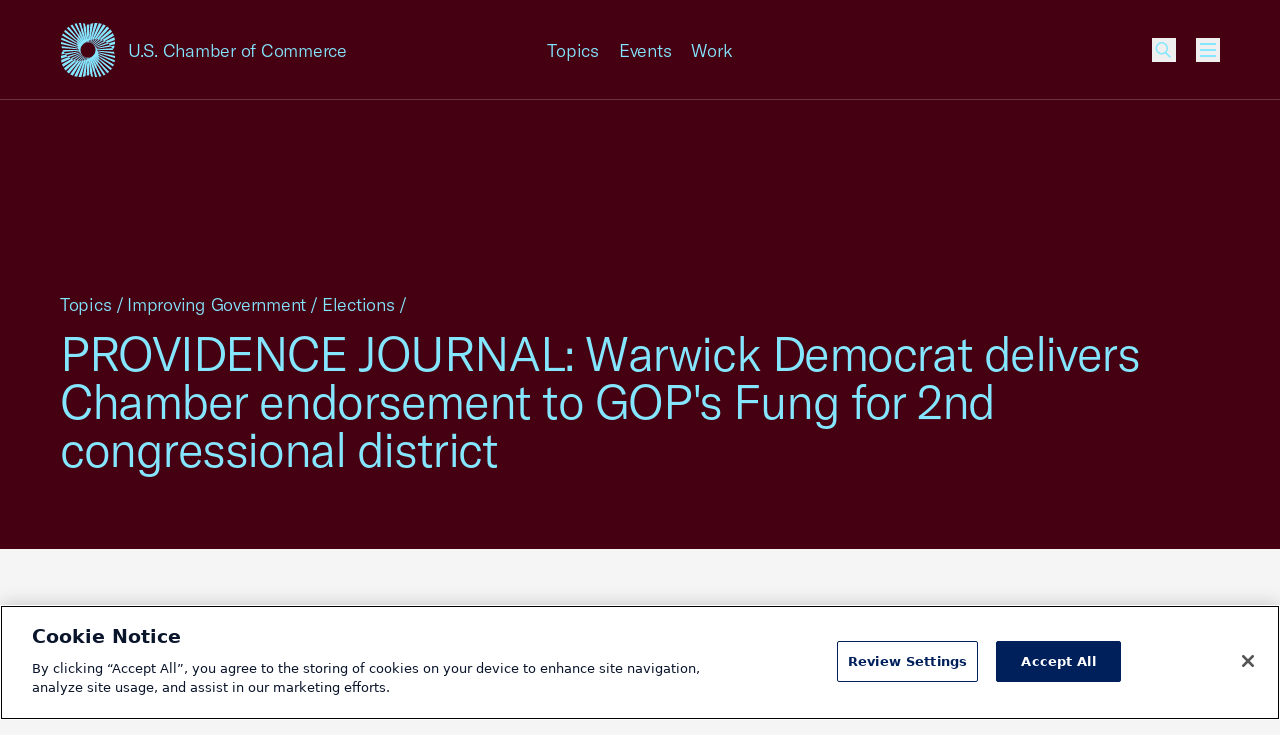

--- FILE ---
content_type: text/html; charset=UTF-8
request_url: https://www.uschamber.com/improving-government/elections/providence-journal-warwick-democrat-delivers-chamber-endorsement-to-gops-fung-for-2nd-congressional-district
body_size: 38141
content:
<!DOCTYPE html><html class="fonts-loaded" lang="en" prefix="og: http://ogp.me/ns# fb: http://ogp.me/ns/fb#"><head><meta charset="utf-8"><meta name="viewport" content="width=device-width, initial-scale=1"><link rel="dns-prefetch" href="/var/www/html"><link rel="preconnect" href="/var/www/html" crossorigin><meta name="robots" content="index,follow"><style>
        [v-cloak] {
            display: none !important;
        }

                    @font-face {
    font-family: "GT America";
    src: url("/dist/fonts/GT-America/GT-America-Standard-Light.woff") format("woff"),
    url("/dist/fonts/GT-America/GT-America-Standard-Light.woff") format("woff2");
    font-weight: 300;
    font-style: normal;
    font-display: swap;
}

@font-face {
    font-family: "Tobias";
    src: url("/dist/fonts/Tobias/Tobias-Regular.woff") format("woff"),
    url("/dist/fonts/Tobias/Tobias-Regular.woff2") format("woff2");
    font-weight: 400;
    font-style: normal;
    font-display: swap;
}    </style><link rel="icon" href="/dist/icons/favicon.ico" sizes="any"><link rel="icon" href="/dist/icons/favicon.svg" type="image/svg+xml"><link rel="apple-touch-icon" href="/dist/icons/apple-touch-icon.png"><link rel="manifest" href="/dist/icons/manifest.webmanifest"><link rel="preconnect" href="https://cdn.parsely.com"/><link rel="preconnect" href="https://cookie-cdn.cookiepro.com"><link rel="stylesheet" media="print" onload="this.media='all'" href="/dist/fonts/defered-fonts.css"/><script type="module">!function(){const e=document.createElement("link").relList;if(!(e&&e.supports&&e.supports("modulepreload"))){for(const e of document.querySelectorAll('link[rel="modulepreload"]'))r(e);new MutationObserver((e=>{for(const o of e)if("childList"===o.type)for(const e of o.addedNodes)if("LINK"===e.tagName&&"modulepreload"===e.rel)r(e);else if(e.querySelectorAll)for(const o of e.querySelectorAll("link[rel=modulepreload]"))r(o)})).observe(document,{childList:!0,subtree:!0})}function r(e){if(e.ep)return;e.ep=!0;const r=function(e){const r={};return e.integrity&&(r.integrity=e.integrity),e.referrerpolicy&&(r.referrerPolicy=e.referrerpolicy),"use-credentials"===e.crossorigin?r.credentials="include":"anonymous"===e.crossorigin?r.credentials="omit":r.credentials="same-origin",r}(e);fetch(e.href,r)}}();</script><script type="module" src="https://www.uschamber.com/dist/assets/app-CAMmfXoL.js" crossorigin onload="e=new CustomEvent(&#039;vite-script-loaded&#039;, {detail:{path: &#039;js/app.js&#039;}});document.dispatchEvent(e);" integrity="sha384-ZR+oO4nHgoOgoeB4eeMoemFKKePMsT0JZbptHm8xEUW9chOCJfA45diz6nH2JsVn"></script><link href="https://www.uschamber.com/dist/assets/app-B-vxunYQ.css" rel="stylesheet"><script>
        window.USCC = window.USCC || {};
        window.USCC.baseUrl = 'https://www.uschamber.com';
        window.dataLayer = window.dataLayer || [];
    </script><link rel="home" href="https://www.uschamber.com/"><link rel="canonical" href="https://www.uschamber.com/improving-government/elections/providence-journal-warwick-democrat-delivers-chamber-endorsement-to-gops-fung-for-2nd-congressional-district"><meta property="og:url" content="https://www.uschamber.com/improving-government/elections/providence-journal-warwick-democrat-delivers-chamber-endorsement-to-gops-fung-for-2nd-congressional-district"><meta name="twitter:url" content="https://www.uschamber.com/improving-government/elections/providence-journal-warwick-democrat-delivers-chamber-endorsement-to-gops-fung-for-2nd-congressional-district"><meta property="og:locale" content="en-US"><title>PROVIDENCE JOURNAL: Warwick Democrat delivers Chamber endorsement to GOP&#039;s Fung for 2nd congressional district | U.S. Chamber of Commerce</title><meta name="description" content="WARWICK, R.I. – He may be a Democrat, but in his day job Warwick City Council President Stephen McAllister is a regional vice president for the U.S. Chamber of Commerce. And the U.S. Chamber, unlike some local chambers, leans to the right. So in a week of post-primary Democratic unity, it was McAllister who joined Republican Allan Fung to deliver the Chamber&#039;s endorsement of the former Cranston mayor, who is trying to flip Rhode Island&#039;s second congressional district to the GOP. &quot;Our number one goal is to send people like Allan to Washington D.C. that want to roll up their sleeves and get to work,&quot; McAllister said Tuesday sitting next to Fung. &quot;Big things can happen when Congress gets together, negotiates and moves things forward.&quot; Read the full story at the Providence Journal." /><meta name="image" content="https://uschamber.imgix.net/https%3A%2F%2Fwww.uschamber.com%2Fassets%2Fimages%2Fuscc-default-1200x600.png?auto=compress%2Cformat&crop=focalpoint&fit=crop&fm=jpg&fp-x=0.5&fp-y=0.5&h=675&q=80&w=1200&s=66d4b01395848d2d7aa5e77c522de11c" /><meta property="og:type" content="article" /><meta name="twitter:card" content="summary_large_image" /><meta property="article:published_time" content="2022-09-21T03:06:00.000Z" /><meta property="article:modified_time" content="2022-09-21T03:48:02.000Z" /><meta property="og:title" content="PROVIDENCE JOURNAL: Warwick Democrat delivers Chamber endorsement to GOP&#039;s Fung for 2nd congressional district" /><meta property="og:description" content="WARWICK, R.I. – He may be a Democrat, but in his day job Warwick City Council President Stephen McAllister is a regional vice president for the U.S. Chamber of Commerce. And the U.S. Chamber, unlike some local chambers, leans to the right. So in a week of post-primary Democratic unity, it was McAllister who joined Republican Allan Fung to deliver the Chamber&#039;s endorsement of the former Cranston mayor, who is trying to flip Rhode Island&#039;s second congressional district to the GOP. &quot;Our number one goal is to send people like Allan to Washington D.C. that want to roll up their sleeves and get to work,&quot; McAllister said Tuesday sitting next to Fung. &quot;Big things can happen when Congress gets together, negotiates and moves things forward.&quot; Read the full story at the Providence Journal." /><meta property="og:image" content="https://uschamber.imgix.net/https%3A%2F%2Fwww.uschamber.com%2Fassets%2Fimages%2Fuscc-default-1200x600.png?auto=compress%2Cformat&crop=focalpoint&fit=crop&fm=jpg&fp-x=0.5&fp-y=0.5&h=630&q=80&w=1200&s=bb6e7375c63d2cb9cef0787207594176" /><meta name="twitter:title" content="PROVIDENCE JOURNAL: Warwick Democrat delivers Chamber endorsement to GOP&#039;s Fung for 2nd congressional district" /><meta name="twitter:description" content="WARWICK, R.I. – He may be a Democrat, but in his day job Warwick City Council President Stephen McAllister is a regional vice president for the U.S. Chamber of Commerce. And the U.S. Chamber, unlike some local chambers, leans to the right. So in a week of post-primary Democratic unity, it was McAllister who joined Republican Allan Fung to deliver the Chamber&#039;s endorsement of the former Cranston mayor, who is trying to flip Rhode Island&#039;s second congressional district to the GOP. &quot;Our number one goal is to send people like Allan to Washington D.C. that want to roll up their sleeves and get to work,&quot; McAllister said Tuesday sitting next to Fung. &quot;Big things can happen when Congress gets together, negotiates and moves things forward.&quot; Read the full story at the Providence Journal." /><meta name="twitter:image" content="https://uschamber.imgix.net/https%3A%2F%2Fwww.uschamber.com%2Fassets%2Fimages%2Fuscc-default-1200x600.png?auto=compress%2Cformat&crop=focalpoint&fit=crop&fm=jpg&fp-x=0.5&fp-y=0.5&h=600&q=80&w=1200&s=d571605a9d46aaa2f84768a9b6a474ff" /><meta property="og:image:type" content="image/jpeg" /><meta property="og:image:width" content="1200" /><meta property="og:image:height" content="630" /></head><body class="theme-1  text-primary bg-primary overflow-x-hidden pt-header"><!-- Google Tag Manager (noscript) --><noscript><iframe src="https://www.googletagmanager.com/ns.html?id=GTM-K46XMWV" height="0" width="0"
        style="display:none;visibility:hidden"></iframe></noscript><!-- End Google Tag Manager (noscript) --><div class="container"><a class="skip-nav-link f-ui-3 accent-secondary absolute -left-full top-8 px-8 py-4 bg-light print:hidden" href="#main">
    Skip to content
</a><header data-component="global:header" class="
  uscc-header accent-primary
  absolute top-0 left-0 right-0
  w-full h-header
  border-b border-primary
" data-behavior="usccHeader"
        data-menu-header><div class="container h-header flex items-center"><div class="uscc-header-logo md:w-full md:pr-40 md:-mr-68 lg:pr-0 lg:mr-0 lg:w-1/3 flex flex-row items-center"><a
                    href="/"
                    class="flex flex-row items-center mr-12 hover:text-inverse"
            ><svg width="40" height="40" viewBox="0 0 40 40" fill="none" xmlns="http://www.w3.org/2000/svg" class="pointer-events-none flex-none w-40 lg:hidden" aria-hidden="true"><path d="M27.694 22.644l-.689-.264.677.2c-.024-.1-.052-.2-.076-.3l12.398 3.708c0-.528-.028-1.056-.084-1.58L27.42 21.652a8.587 8.587 0 00-.1-.296l-.084-.02.08.012c-.032-.096-.068-.188-.1-.284l12.443 1.8c-.112-.5-.252-.996-.42-1.484l-12.243-.872a12.032 12.032 0 00-.228-.52c0-.004-.004-.004-.004-.008l11.907-.012a14.69 14.69 0 00-.569-1.084l1.069-.08c.24-.668.428-1.348.564-2.04l-2.8.416c-.217-.268-.44-.528-.677-.784.052.056.104.112.152.168l3.485-.78c.088-.708.124-1.424.104-2.136l-5.033 1.524c-.18-.152-.368-.3-.556-.44l5.517-2.116c-.072-.712-.2-1.424-.38-2.12l-6.758 3.192c-.176-.096-.352-.192-.528-.28l6.978-3.944c-.232-.68-.52-1.344-.86-1.988l-7.834 5.208c-.156-.052-.308-.104-.464-.152l7.742-6.008a13.76 13.76 0 00-1.305-1.736l-8.15 7.336-.372-.06 7.762-8.08a14.372 14.372 0 00-1.668-1.392l-7.742 9.328c-.088-.004-.176-.004-.264-.004l7.086-9.928a14.388 14.388 0 00-1.94-.968l-6.682 10.964c-.056.004-.112.012-.168.02h.004L30.206.656a13.838 13.838 0 00-2.104-.492l-5.11 12.068c-.024.004-.052.012-.076.016L27.05.044A14.213 14.213 0 0024.905.04L21.66 12.584l-.016.004L23.901.148c-.7.104-1.393.26-2.069.464L20.528 12.8 20.932.928c-.316.12-.624.252-.932.396-.24-.112-.48-.216-.724-.316l.024.668c-.088.048-.176.096-.264.148l.412 10.968-1.16-10.516-.248.164-.212-1.924c-.5-.14-1.009-.252-1.517-.332l.58 3.132a12.4 12.4 0 00-.236.204l1.72 9.288-2.296-8.752a5.968 5.968 0 00-.216.216L14.747.016a13.152 13.152 0 00-1.588.012L14.963 5.3c-.024.028-.044.056-.068.084a2.739 2.739 0 00-.128.172l2.584 7.536-2.984-6.984c-.04.06-.084.12-.124.18-.016.028-.036.052-.052.08L11.562.22c-.528.096-1.052.22-1.572.376l3.553 6.872c-.044.084-.088.164-.128.248l-.024.044 3.02 5.844-3.268-5.328-.072.156-.06.136-4.545-7.416c-.496.216-.985.46-1.457.736l5.598 7.792c-.005.016-.012.032-.016.048-.024.076-.052.152-.072.232-.005.012-.008.028-.012.04l3.076 4.28-3.205-3.84-.008.032-.072.288-6.657-7.972c-.432.324-.852.676-1.252 1.056l7.697 7.964-.036.248-.012.088 2.777 2.872-2.82-2.52a8.877 8.877 0 00-.033.324L3.265 5.04c-.356.424-.68.864-.977 1.316l9.626 7.424c-.004.112-.004.224-.004.336l2.189 1.688-2.185-1.444.012.324L1.472 7.772c-.244.488-.456.988-.64 1.5l11.158 6.256c.012.108.024.22.04.328l1.44.808L12.047 16l.048.312L.372 10.824a13.451 13.451 0 00-.276 1.588l12.138 4.628.072.312.693.264-.677-.2c.024.1.052.2.076.3L0 14.008c0 .528.028 1.056.084 1.58l12.498 2.756c.032.1.064.196.1.296l.085.02-.08-.012c.032.096.068.188.1.284l-12.443-1.8c.112.5.252.996.42 1.484l12.239.864c.072.176.148.348.228.52 0 .004.004.004.004.008l-11.907.012c.172.368.364.728.568 1.084l-1.068.08a14.02 14.02 0 00-.564 2.04l2.8-.416c.217.268.44.528.677.784-.052-.056-.1-.112-.152-.164l-3.481.776a14.124 14.124 0 00-.104 2.136l5.033-1.524c.18.152.368.3.556.44L.072 27.384c.072.716.2 1.424.38 2.12l6.757-3.192c.176.096.352.192.529.28L.764 30.536c.232.68.52 1.344.86 1.988l7.826-5.208c.156.052.308.104.464.152l-7.738 6.008c.384.604.82 1.184 1.305 1.736l8.15-7.336.371.06-7.761 8.08c.528.512 1.084.976 1.668 1.392l7.746-9.328c.088.004.176.004.264.004l-7.086 9.924c.628.376 1.277.696 1.94.968l6.678-10.964c.056-.004.112-.012.168-.016h-.004L9.794 39.344c.692.22 1.396.384 2.104.492l5.11-12.068c.023-.004.051-.012.075-.016l-4.132 12.204c.712.056 1.432.056 2.144.004l3.245-12.544.016-.004-2.257 12.44c.7-.104 1.392-.26 2.069-.464L19.472 27.2l-.404 11.872c.316-.12.624-.252.932-.396.24.112.48.216.724.316l-.024-.668c.088-.048.176-.096.264-.148l-.412-10.968 1.164 10.512.248-.164.212 1.924c.5.14 1.009.252 1.517.332l-.58-3.132c.08-.068.16-.136.236-.204l-1.72-9.288 2.296 8.752a.715.715 0 01.056-.052c.056-.056.108-.108.16-.164l1.116 4.26c.528.028 1.06.024 1.588-.012L25.037 34.7c.024-.028.044-.056.068-.084.044-.056.088-.112.128-.172l-2.585-7.536 2.985 6.984c.04-.06.084-.12.124-.18.016-.028.036-.052.052-.08l2.629 6.152c.528-.096 1.052-.22 1.572-.376l-3.553-6.872c.044-.084.088-.164.128-.248l.024-.044-3.024-5.844 3.268 5.32.072-.156.06-.136 4.553 7.424c.496-.216.984-.46 1.457-.736l-5.602-7.792c.004-.016.012-.032.016-.048.024-.076.052-.152.072-.232l.012-.04-3.076-4.28 3.204 3.836c.005-.012.005-.02.009-.032l.072-.288 6.657 7.972c.432-.324.852-.676 1.252-1.056l-7.697-7.964.035-.248.012-.088-2.776-2.872 2.82 2.52c.012-.108.024-.216.033-.324l8.697 7.78c.356-.424.68-.864.977-1.316l-9.626-7.424c.004-.112.004-.224.004-.336L25.9 24.196l2.185 1.444-.012-.324 10.454 6.912c.244-.488.456-.988.64-1.5l-11.159-6.256c-.012-.108-.024-.22-.04-.328l-1.44-.808 1.42.664-.048-.312 11.723 5.488c.124-.524.216-1.056.276-1.588l-12.134-4.632a4.386 4.386 0 00-.072-.312zM26.52 19.5c-.08-.152-.16-.3-.244-.448l10.858-1.596c.296.392.573.796.825 1.208L26.52 19.5zm10.582-2.084c-.048-.064-.1-.128-.152-.196.052.064.104.128.152.196zm-11.826.116l7.81-3.676c.368.22.732.456 1.084.708l-8.638 3.316a19.309 19.309 0 00-.256-.348zm-.528-.66l6.13-4.068c.371.14.743.296 1.103.468l-6.965 3.924a7.205 7.205 0 00-.268-.324zm8.253-3.064l-.02-.012.02.012zm-3.06-1.32c-.032-.008-.064-.02-.096-.028.032.012.064.02.096.028zM15.815 23.752l-4.525 4.06a13.83 13.83 0 01-1.068-.256l5.31-4.108c.091.1.183.204.283.304zm-.564-.624l-6.125 4.068c-.372-.14-.744-.296-1.104-.468l6.965-3.924c.084.108.172.216.264.324zm-.528-.66l-7.81 3.672c-.368-.22-.732-.456-1.084-.708l8.638-3.312c.084.116.168.232.256.348zm-1-1.52L2.865 22.544a14.976 14.976 0 01-.825-1.208L13.48 20.5c.08.148.16.3.244.448zM2.897 22.584l.144.184c-.048-.06-.096-.12-.144-.184zm.888 1.048l10.182-2.268c.08.132.16.26.248.388L4.78 24.596a13.157 13.157 0 01-.996-.964zM7 26.192c.004.004.008.004.016.008-.008 0-.012-.004-.016-.008zm3.153 1.344a.806.806 0 01-.092-.028c.032.012.064.02.092.028zm8.27-.152c.056-.02.112-.036.168-.056-.056.02-.112.04-.168.056zm.856-.308l.148-.06-.148.06zm.272-.112l.104-.044a.812.812 0 00-.104.044zm4.425-2.992c-.324.324-.66.628-1.009.916l-.052-.08c-.116.072-.236.136-.355.2l.076.148c-.113.088-.229.172-.345.256l-.088-.204-.012-.032c-.124.052-.248.1-.376.144l.02.064.096.28c-.124.084-.252.168-.376.248l-.108-.408-.016-.068c-.132.036-.26.064-.392.088l.032.168.084.464c-.144.084-.288.164-.432.244l-.02-.184-.068-.628c-.14.016-.28.028-.416.032l.032.9.004.128c-.084.04-.168.084-.256.124-.084.04-.172.08-.256.116l.044-1.264a4.947 4.947 0 01-.42-.032l-.164 1.52a9.651 9.651 0 01-.568.208l.328-1.792a6.199 6.199 0 01-.392-.088l-.54 2.072c-.216.064-.433.12-.649.176l.805-2.364a6.075 6.075 0 01-.377-.144l-1.128 2.652c-.252.048-.504.088-.756.124l1.52-2.952c-.12-.06-.24-.128-.356-.2l-1.976 3.236a12.84 12.84 0 01-.876.04l2.508-3.504a6.544 6.544 0 01-.328-.252l-3.112 3.74a13.61 13.61 0 01-.985-.084l3.79-3.932c-.025-.024-.053-.048-.077-.076a9.398 9.398 0 01-.212-.224l-.004.004a5.621 5.621 0 01.208-7.724c.324-.324.66-.628 1.008-.916v.004l.048.08c.116-.072.236-.136.356-.2l-.076-.148c.112-.088.229-.172.345-.256v.004l.1.232c.123-.052.248-.1.376-.144l-.04-.116-.068-.2-.008-.024c.124-.084.252-.168.376-.248l.036.132.072.272.016.068c.132-.036.26-.064.392-.088l-.048-.256-.068-.376c.144-.084.288-.164.432-.244l.088.812c.14-.016.28-.028.416-.032l-.012-.308-.012-.34-.012-.376c.084-.04.168-.084.256-.124.084-.04.172-.08.256-.116l-.044 1.264c.14.004.28.016.42.032l.164-1.52c.188-.076.376-.144.568-.208l-.328 1.792c.132.024.264.056.392.088l.54-2.072c.216-.064.432-.12.648-.176l-.808 2.36c.128.044.252.092.376.144l1.129-2.66c.252-.048.504-.088.756-.124l-1.52 2.952c.12.06.24.128.355.2l1.977-3.236c.292-.024.584-.036.876-.04L23.25 15.42c.112.08.22.164.328.252l3.112-3.74c.328.016.656.044.985.084l-3.79 3.932c.025.024.053.048.077.076.068.068.136.14.2.208.004.004.008.008.012.016l4.529-4.064c.36.072.716.156 1.072.256l-5.301 4.116-.016.012a5.625 5.625 0 01-.48 7.404zm1.808-5.724l9.438-2.844a13.328 13.328 0 01.996.964l-10.182 2.268c-.084-.132-.168-.26-.252-.388z" fill="currentColor"/></svg><svg width="54" height="54" viewBox="0 0 54 54" fill="none" xmlns="http://www.w3.org/2000/svg" class="pointer-events-none hidden w-56 lg:block" aria-hidden="true"><rect width="54" height="54" fill="none"/><path d="M37.386 30.57l-.929-.357.913.27c-.032-.135-.07-.27-.102-.405l16.737 5.006c0-.713-.037-1.426-.113-2.133l-16.873-3.72a11.592 11.592 0 00-.135-.4l-.113-.027.108.016c-.044-.13-.092-.254-.135-.384l16.797 2.43a18.745 18.745 0 00-.567-2.003l-16.527-1.177c-.098-.238-.2-.47-.308-.702 0-.006-.006-.006-.006-.011l16.074-.016a19.883 19.883 0 00-.767-1.464l1.442-.108c.324-.901.578-1.82.762-2.754l-3.781.562a20.941 20.941 0 00-.913-1.058c.07.075.14.15.205.226l4.705-1.053c.118-.955.167-1.922.14-2.883l-6.794 2.057a15.747 15.747 0 00-.751-.594l7.448-2.856a19.144 19.144 0 00-.513-2.862l-9.123 4.309c-.237-.13-.475-.26-.713-.378l9.42-5.325a18.634 18.634 0 00-1.161-2.683l-10.576 7.03c-.21-.07-.416-.14-.626-.205l10.45-8.11a18.577 18.577 0 00-1.76-2.344L38.3 16.367l-.502-.08L48.275 5.377A19.405 19.405 0 0046.023 3.5L35.572 16.092c-.12-.005-.238-.005-.357-.005L44.78 2.684a19.416 19.416 0 00-2.62-1.307l-9.019 14.801a3.247 3.247 0 00-.227.027h.006L40.778.885a18.678 18.678 0 00-2.84-.664L31.04 16.513c-.032.006-.07.016-.103.022L36.517.059a19.187 19.187 0 00-2.895-.005l-4.38 16.934c-.006 0-.017.006-.022.006L32.266.2c-.945.14-1.88.35-2.792.626L27.713 17.28l.546-16.027c-.427.162-.843.34-1.259.534a22.248 22.248 0 00-.978-.426l.033.902c-.119.064-.238.13-.357.2l.557 14.806-1.567-14.196c-.113.075-.221.145-.334.221L24.067.697A17.99 17.99 0 0022.02.248l.783 4.229c-.108.091-.216.183-.318.275l2.322 12.539-3.1-11.815a.965.965 0 01-.076.07c-.075.075-.146.146-.216.221L19.908.022a17.755 17.755 0 00-2.144.016L20.2 7.155c-.032.038-.06.076-.092.113-.06.076-.119.152-.173.233l3.49 10.173-4.03-9.428c-.054.08-.113.162-.167.243-.022.038-.049.07-.07.108l-3.549-8.3c-.713.13-1.42.297-2.123.508l4.797 9.277c-.06.113-.12.221-.173.335-.01.021-.022.037-.032.059l4.077 7.89-4.412-7.193-.098.21-.08.184-6.136-10.012c-.67.292-1.329.621-1.966.994l7.556 10.519c-.006.022-.016.043-.022.065-.032.102-.07.205-.097.313-.005.016-.01.038-.016.054l4.153 5.778-4.326-5.184c-.005.016-.005.027-.01.043l-.098.389L7.616 3.764c-.584.437-1.15.912-1.691 1.425l10.392 10.752-.049.335-.016.118L20 20.272l-3.808-3.402c-.016.145-.032.291-.043.437L4.407 6.804c-.48.572-.918 1.166-1.318 1.777l12.995 10.022c-.005.151-.005.302-.005.454l2.954 2.278-2.949-1.949.017.437-14.113-9.33c-.33.658-.616 1.333-.865 2.024l15.064 8.446c.016.146.032.297.054.443l1.945 1.09-1.923-.896.064.421L.503 14.612a18.16 18.16 0 00-.372 2.144l16.387 6.248.097.421.934.357-.913-.27c.033.135.07.27.103.405L0 18.91c0 .713.038 1.425.113 2.133l16.873 3.72c.044.135.087.265.136.4l.113.027-.108-.016c.043.13.092.254.135.383L.465 23.128c.15.675.34 1.345.567 2.004l16.522 1.166c.097.238.2.47.307.702 0 .005.006.005.006.01l-16.074.017c.232.497.492.983.767 1.463l-1.442.108c-.324.902-.578 1.82-.761 2.754l3.78-.561c.292.362.594.713.913 1.058-.07-.075-.135-.151-.205-.221l-4.7 1.047a19.067 19.067 0 00-.14 2.884L6.8 33.502c.243.205.497.405.75.594L.098 36.968c.097.967.27 1.923.513 2.862l9.123-4.309c.237.13.475.26.713.378l-9.414 5.325c.313.918.702 1.814 1.16 2.683l10.565-7.03c.211.07.416.14.627.205l-10.446 8.11A19.107 19.107 0 004.7 47.537l11.002-9.903.502.08L5.725 48.623A19.411 19.411 0 007.977 50.5l10.457-12.593c.119.005.238.005.356.005L9.225 51.311c.848.507 1.723.94 2.62 1.307l9.014-14.802c.076-.005.151-.016.227-.021h-.005l-7.86 15.32c.935.296 1.886.518 2.842.664l6.897-16.292c.032-.006.07-.016.103-.022l-5.58 16.476c.962.075 1.934.075 2.895.005l4.38-16.934c.006 0 .017-.006.022-.006L21.734 53.8c.945-.14 1.88-.35 2.792-.626l1.761-16.454-.545 16.027c.426-.162.842-.34 1.258-.534.324.15.648.291.978.426l-.033-.902c.12-.064.238-.13.357-.2l-.557-14.806 1.572 14.191c.113-.076.221-.146.335-.221l.286 2.597c.675.189 1.361.34 2.047.448l-.783-4.228c.108-.092.216-.184.319-.275l-2.323-12.54 3.1 11.816c.022-.022.05-.049.076-.07.076-.076.146-.146.216-.222l1.507 5.751c.713.038 1.431.033 2.144-.016L33.8 46.845c.032-.038.06-.076.092-.113.06-.076.119-.152.173-.233l-3.49-10.173 4.03 9.428c.054-.08.113-.162.167-.243.022-.038.049-.07.07-.108l3.549 8.305a19.54 19.54 0 002.123-.507l-4.797-9.277c.06-.114.12-.222.173-.335l.033-.06-4.084-7.889 4.413 7.182.097-.21.081-.184 6.147 10.022c.67-.291 1.328-.62 1.966-.993l-7.562-10.52c.006-.021.016-.043.022-.064.032-.103.07-.206.097-.314l.016-.054-4.153-5.778 4.326 5.179c.005-.016.005-.027.01-.043l.098-.389 8.988 10.762c.583-.437 1.15-.912 1.69-1.425L37.683 38.059l.049-.335.016-.118L34 33.728l3.808 3.402c.016-.145.032-.291.043-.437l11.742 10.503a18.64 18.64 0 001.318-1.777L37.916 35.397c.005-.151.005-.302.005-.454l-2.954-2.278 2.949 1.949-.017-.437 14.113 9.33c.33-.658.616-1.333.865-2.024l-15.064-8.446c-.016-.146-.032-.297-.054-.443l-1.944-1.09 1.917.896-.065-.421 15.825 7.409c.168-.708.292-1.426.373-2.144L37.483 30.99a5.92 5.92 0 00-.097-.422zm-1.582-4.245a21.33 21.33 0 00-.33-.605l14.659-2.154c.4.529.772 1.074 1.112 1.63l-15.441 1.129zm14.286-2.813c-.065-.087-.135-.173-.206-.265.07.086.14.173.206.265zm-15.966.156l10.543-4.962c.497.297.988.615 1.464.955L34.47 24.138c-.114-.157-.227-.313-.346-.47zm-.713-.89l8.275-5.493c.502.19 1.004.4 1.49.632l-9.403 5.298a9.728 9.728 0 00-.362-.438zm11.143-4.137c-.011-.006-.017-.011-.028-.016.011.005.017.01.028.016zm-4.132-1.782c-.043-.011-.087-.027-.13-.038.043.016.087.027.13.038zM21.35 32.065l-6.11 5.481a18.67 18.67 0 01-1.441-.345l7.167-5.546c.124.135.248.275.384.41zm-.762-.842l-8.27 5.492c-.501-.19-1.004-.4-1.49-.632l9.404-5.298c.113.146.232.292.356.438zm-.713-.891L9.333 35.289a21.24 21.24 0 01-1.464-.956l11.661-4.471c.114.157.227.313.346.47zm-1.35-2.052L3.867 30.434c-.4-.529-.772-1.074-1.112-1.63l15.441-1.129c.108.2.216.405.33.605zM3.91 30.488c.065.081.13.168.195.249a9.989 9.989 0 01-.195-.249zm1.2 1.415l13.745-3.062c.108.179.216.351.335.524l-12.736 3.84a17.762 17.762 0 01-1.345-1.301zm4.342 3.456c.005.006.01.006.022.011-.011 0-.017-.005-.022-.01zm4.256 1.815a1.088 1.088 0 01-.124-.038c.043.016.086.027.124.038zm11.164-.206c.076-.027.151-.048.227-.075-.076.027-.151.054-.227.075zm1.156-.415l.2-.081-.2.08zm.367-.152c.049-.021.092-.037.14-.059a1.096 1.096 0 00-.14.06zm5.974-4.039c-.438.438-.892.848-1.361 1.237l-.07-.108a8.37 8.37 0 01-.481.27l.102.2c-.15.118-.308.232-.464.345l-.119-.275-.016-.043c-.168.07-.335.135-.508.194l.027.086.13.378c-.168.114-.34.227-.508.335l-.146-.55-.021-.092a6.2 6.2 0 01-.53.118l.044.227.113.627a31.82 31.82 0 01-.583.329l-.027-.248-.092-.848a6.724 6.724 0 01-.562.043l.043 1.215.006.173c-.114.054-.227.113-.346.167a9.757 9.757 0 01-.346.157l.06-1.707a6.675 6.675 0 01-.567-.043l-.222 2.052c-.254.103-.508.195-.767.281l.443-2.42a8.356 8.356 0 01-.53-.118l-.728 2.797c-.292.087-.584.162-.875.238l1.085-3.192a8.176 8.176 0 01-.507-.194l-1.523 3.58c-.34.065-.681.119-1.021.168l2.052-3.986a6.028 6.028 0 01-.48-.27l-2.669 4.369a17.33 17.33 0 01-1.183.054l3.387-4.73a8.728 8.728 0 01-.443-.34l-4.202 5.048c-.443-.021-.886-.059-1.329-.113l5.115-5.308c-.032-.033-.07-.065-.102-.103a13.002 13.002 0 01-.27-.28.075.075 0 01-.017-.022l-.005.005a7.589 7.589 0 01.28-10.427c.438-.438.892-.848 1.362-1.237v.006l.065.108a8.37 8.37 0 01.48-.27l-.102-.2c.151-.119.308-.232.464-.346v.006l.135.313c.168-.07.335-.135.508-.195l-.054-.156-.092-.27-.01-.033c.167-.113.34-.226.507-.334l.049.178.097.367.021.092a6.2 6.2 0 01.53-.119l-.065-.346-.092-.507c.195-.114.389-.222.583-.33l.12 1.097c.188-.022.377-.038.561-.044l-.016-.415-.016-.46-.017-.507c.114-.054.227-.113.346-.167.113-.054.232-.108.346-.157l-.06 1.706c.19.006.378.022.567.044l.222-2.052c.254-.103.508-.195.767-.281l-.443 2.419c.178.032.356.076.53.119l.728-2.797c.292-.087.584-.162.875-.238l-1.09 3.186c.172.06.34.124.507.194l1.523-3.59c.34-.065.68-.12 1.02-.168l-2.051 3.985c.162.081.324.173.48.27l2.668-4.368c.395-.033.789-.049 1.183-.054l-3.386 4.73c.15.108.297.221.443.34l4.202-5.049c.443.022.885.06 1.328.114l-5.114 5.308c.032.032.07.065.102.102.092.092.184.19.27.281.006.006.011.011.016.022l6.114-5.487c.486.098.967.211 1.448.346l-7.157 5.557-.021.016a7.594 7.594 0 01-.648 9.995zm2.441-7.727l12.741-3.84a17.596 17.596 0 011.345 1.301L35.15 25.16c-.113-.179-.227-.351-.34-.524z" fill="currentColor"/></svg><span
                        class="f-body-1 block ml-12 md:hidden lg:block lg:whitespace-nowrap"
                        aria-hidden="true"
                >
                        U.S. Chamber of Commerce
                </span><span class="sr-only">USCC Homepage</span></a><span class="f-body-1 hidden md:inline md:mx-auto lg:hidden"
                  aria-hidden="true">U.S. Chamber of Commerce</span></div><ul class="menu-dropdown-triggers f-body-1 h-full w-1/3 hidden lg:flex flex-row justify-center print:hidden"><li class="menu-dropdown-trigger-li mx-10 flex flex-col justify-center"><a
                                    class="block hover:text-inverse"
                                    href=""
                                    data-menu-dropdown-trigger
                                    aria-haspopup="menu"
                                    aria-controls="Menu-Dropdown-1"
                            >Topics</a></li><li class="menu-dropdown-trigger-li mx-10 flex flex-col justify-center"><a
                                    class="block hover:text-inverse"
                                    href=""
                                    data-menu-dropdown-trigger
                                    aria-haspopup="menu"
                                    aria-controls="Menu-Dropdown-2"
                            >Events</a></li><li class="menu-dropdown-trigger-li mx-10 flex flex-col justify-center"><a
                                    class="block hover:text-inverse"
                                    href=""
                                    data-menu-dropdown-trigger
                                    aria-haspopup="menu"
                                    aria-controls="Menu-Dropdown-3"
                            >Work</a></li></ul><ul class="uscc-header-primary-actions w-68 ml-auto lg:ml-0 lg:w-1/3 flex flex-row justify-end items-center print:hidden"><li class="hidden lg:block mr-28 f-body-1"><a href="" class="hover:text-inverse" id="NavFeaturedLink"
                   data-on-intersect="@get(&quot;https://www.uschamber.com/index.php/actions/datastar-module?config=7a2d11e301849a2785949510794741c78ed2ec9a2f6d193c6bbc67f8800be9c4{%22siteId%22%3A1%2C%22route%22%3A%22_datastar%5C/nav-featured-link%22}&quot;, [])"></a></li><li class="w-24 h-24"><style>
                    input[type='checkbox']#queryly_toggle {
                        position: absolute !important;
                        left: -5000px !important;
                    }
                </style><button
                        onclick="document.getElementById('queryly_toggle').click()"
                        title="Site Search"
                        role="link"
                        aria-haspopup=“dialog”
                        aria-controls="queryly_searchoutercontainer"
                        class="block relative cursor-pointer relative w-24 h-24 hover:text-inverse"
                ><svg width="24" height="24" viewBox="0 0 24 24" fill="none" xmlns="http://www.w3.org/2000/svg" class="absolute w-24 h-24 pointer-events-none top-0 left-0" aria-hidden="true"><path d="M9.75 15.75C6.71243 15.75 4.25 13.2876 4.25 10.25C4.25 7.21243 6.71243 4.75 9.75 4.75C12.7876 4.75 15.25 7.21243 15.25 10.25C15.25 13.2876 12.7876 15.75 9.75 15.75Z" stroke="currentColor" stroke-width="1.5"/><path d="M18.5 19.5L13.5 14.5" stroke="currentColor" stroke-width="1.5"/></svg></button></li><li class="w-24 h-24 ml-20" id="MenuBurgerListItem"
                data-on-intersect="@get(&quot;https://www.uschamber.com/index.php/actions/datastar-module?config=87b70f9a452ac06faac630592f96826d8b3c8272cd2985fb06837db4ae0ef965{%22siteId%22%3A1%2C%22route%22%3A%22_datastar%5C/nav-flyout-menu%22%2C%22params%22%3A{%22action%22%3A%22init%22}}&quot;, [])"><button
    aria-label="Open menu"
    data-component="atom:burger-btn"
    class="burger-btn w-24 h-24 pl-4" aria-haspopup="menu" aria-label="Toggle menu" aria-hidden="true" label="Toggle menu"><svg width="16" height="14" viewBox="0 0 16 14" xmlns="http://www.w3.org/2000/svg"><g><rect width="16" height="2" fill="currentColor"></rect><rect y="6" width="16" height="2" fill="currentColor"></rect><rect y="12" width="16" height="2" fill="currentColor"></rect></g><g><rect width="16" height="2" fill="currentColor"></rect><rect y="6" width="16" height="2" fill="currentColor"></rect><rect y="12" width="16" height="2" fill="currentColor"></rect></g></svg><span class="sr-only">Menu</span></button></li></ul></div></header><div id="NavFlyoutMenu"></div><div
    data-component="global:global-search"
    class="global-search print:hidden"
><button class="global-search-close f-ui-3 accent-secondary absolute -left-full top-8 px-8 py-4 bg-light" tabindex="-1" data-globalsearch-close>
        Close search
    </button><form class="
    global-search-form
    bg-accent-primary
    fixed left-0 right-0
    w-full h-header
    border-b border-transparent-1
    flex flex-row items-center
  "
        action="/search/"
    ><fieldset class="container"><legend class="sr-only">Site search</legend><label for="global_search_query" class="sr-only">Enter your search query</label><div class="flex flex-row bg-light p-4 w-full"><input
                    type="search"
                    name="q"
                    id="global_search_query"
                    class="
            grow px-12
            text-primary placeholder-default
            bg-light border-2 border-transparent
          "
                    data-globalsearch-input
                /><button data-component="atom:btn" class="btn-primary" type="submit" data-search-btn><span class="btn-icon-center"><svg width="24" height="24" viewBox="0 0 24 24" fill="none" xmlns="http://www.w3.org/2000/svg" class="" aria-hidden="true"><path d="M9.75 15.75C6.71243 15.75 4.25 13.2876 4.25 10.25C4.25 7.21243 6.71243 4.75 9.75 4.75C12.7876 4.75 15.25 7.21243 15.25 10.25C15.25 13.2876 12.7876 15.75 9.75 15.75Z" stroke="currentColor" stroke-width="1.5"/><path d="M18.5 19.5L13.5 14.5" stroke="currentColor" stroke-width="1.5"/></svg><span class="sr-only">Submit</span></span></button></div></fieldset></form></div><main id="main" class="pb-space-8 print:pb-0"><script type="application/ld+json">
    {
      "@context": "http://schema.org",
      "@type": "Article",
      "mainEntityOfPage": {
        "@type": "WebPage",
        "@id": "https://www.uschamber.com/improving-government/elections/providence-journal-warwick-democrat-delivers-chamber-endorsement-to-gops-fung-for-2nd-congressional-district"
    },
    "headline": "PROVIDENCE JOURNAL: Warwick Democrat delivers Chamber endorsement to GOP&#039;s Fung for 2nd congressional district",
    "image": "https://www.uschamber.com/assets/images/uscc-default-1200x600.png",
    "author": {
      "@type": "Person",
      "name":"U.S. Chamber Staff"
    },
    "publisher": {
      "@type": "Organization",
      "name": "U.S. Chamber of Commerce",
      "url": "https://www.uschamber.com",
      "logo": {
        "@type": "ImageObject",
        "url": "https://www.uschamber.com/assets/images/uscc-default-1200x600.png",
        "width": "1200",
        "height": "600"
      }
    },
    "identifier": {
        "@type": "PropertyValue",
          "propertyID":"USCC",
          "value": "uscc-284730"
    },
    "url": "https://www.uschamber.com/improving-government/elections/providence-journal-warwick-democrat-delivers-chamber-endorsement-to-gops-fung-for-2nd-congressional-district",
    "articleSection": "Elections",
    "datePublished": "2022-09-21T15:06:00-04:00",
    "keywords":["siteGroup: MainChamber","articleType: inTheNews","Topic: Improving Government","Topic: Elections","Program: Political Affairs and Issue Advocacy","CMS: Comms"],
    "dateModified": "2022-09-21T15:48:02-04:00",
    "description": "The U.S. Chamber of Commerce is the world’s largest business organization. We advocate, connect, inform, and fight for business growth and America’s success."
  }

</script><script>
    window.dataLayer = window.dataLayer || [];
    dataLayer.push({
        'entryId': '284730',
        'authors': '"U.S. Chamber Staff"',
        'section': 'Elections',
        'page_type': 'article - inTheNews',
        'topics': '[&quot;Improving Government&quot;,&quot;Elections&quot;]',
        'programs': '[&quot;Political Affairs and Issue Advocacy&quot;]',
        'major_initiatives': '[]',
    });
</script><div data-component="repeater:blocks" class="
  blocks
  
  
  
  "
        ><div data-component="repeater:blocks" class="
  blocks
  
  
  
  "
        ><article data-component="layout:article" data-behavior="article" class="article" ><div data-component="hero:default" class="
    accent-primary background-fill 
    " ><div class="flex flex-col pt-space-9 pb-24 md:pb-32 lg:pb-48  print:pb-0 print:pt-0"><h1 class="block f-heading-4 lg:pr-48">PROVIDENCE JOURNAL: Warwick Democrat delivers Chamber endorsement to GOP&#039;s Fung for 2nd congressional district</h1><p class="block mt-28 f-body-1 lg:cols-6"></p><nav data-component="listing:breadcrumb" class="print:hidden hidden lg:block order-first pb-8 lg:pb-12 print:hidden"><ul class="text-0"><li class="inline"><a href="/topics" class="f-ui-3 hover:text-link-on">Topics</a><span class="f-ui-3 mx-4" aria-hidden="true">/</span></li><li class="inline"><a href="https://www.uschamber.com/improving-government" class="f-ui-3 hover:text-link-on">Improving Government</a><span class="f-ui-3 mx-4" aria-hidden="true">/</span></li><li class="inline"><a href="https://www.uschamber.com/improving-government/elections" class="f-ui-3 hover:text-link-on">Elections</a><span class="f-ui-3 mx-4" aria-hidden="true">/</span></li></ul></nav></div></div><div class="article-body mt-space-7 print:mt-space-3"><div data-component="repeater:blocks" class="
  blocks
  
  
  
   article-body-left"
        ><div data-component="block:title-text" class="border-t border-primary pt-space-3 lg:flex lg:flex-row lg:flex-wrap" ><p class="f-heading-1 lg:flex-none lg:w-full">Published</p><p class="f-body-1 mt-4">September 21, 2022</p></div><div
    data-component="block:share"
    data-behavior="share"
     data-share-url="https://www.uschamber.com/improving-government/elections/providence-journal-warwick-democrat-delivers-chamber-endorsement-to-gops-fung-for-2nd-congressional-district"    class="block-share border-t border-primary pt-space-3 print:hidden"
    
><p class="f-heading-1 lg:flex-none lg:w-full">Share</p><ul class="flex mt-space-3"><li class="mr-8"><a data-share-network="facebook" href="https://www.facebook.com/sharer/sharer.php?u=https://www.uschamber.com/improving-government/elections/providence-journal-warwick-democrat-delivers-chamber-endorsement-to-gops-fung-for-2nd-congressional-district" target="_blank" class="block hover:text-link-off"><svg width="24" height="24" viewBox="0 0 24 24" fill="none" xmlns="http://www.w3.org/2000/svg" class="pointer-events-none" aria-label="Share via Facebook"><path d="M22 12.0608C22 6.53829 17.5225 2.06079 12 2.06079C6.4775 2.06079 2 6.53829 2 12.0608C2 17.0525 5.65667 21.1891 10.4375 21.9391V14.9516H7.89833V12.06H10.4375V9.85829C10.4375 7.35246 11.9308 5.96746 14.215 5.96746C15.3083 5.96746 16.4533 6.16329 16.4533 6.16329V8.62413H15.1917C13.9492 8.62413 13.5617 9.39496 13.5617 10.1858V12.0608H16.335L15.8917 14.9525H13.5617V21.94C18.3433 21.1891 22 17.0516 22 12.0608Z" fill="currentColor"/></svg></a></li><li class="mr-8"><button data-share-network="linkedin" href="https://www.linkedin.com/sharing/share-offsite/?url=https://www.uschamber.com/improving-government/elections/providence-journal-warwick-democrat-delivers-chamber-endorsement-to-gops-fung-for-2nd-congressional-district" class="block hover:text-link-off"><svg width="24" height="24" viewBox="0 0 24 24" xmlns="http://www.w3.org/2000/svg" class="pointer-events-none" aria-label="Share via Linked In"><path d="M18.3362 18.339H15.6707V14.1622C15.6707 13.1662 15.6505 11.8845 14.2817 11.8845C12.892 11.8845 12.6797 12.9683 12.6797 14.0887V18.339H10.0142V9.75H12.5747V10.9207H12.6092C12.967 10.2457 13.837 9.53325 15.1367 9.53325C17.8375 9.53325 18.337 11.3108 18.337 13.6245V18.339H18.3362ZM7.00373 8.57475C6.14573 8.57475 5.45648 7.88025 5.45648 7.026C5.45648 6.1725 6.14648 5.47875 7.00373 5.47875C7.85873 5.47875 8.55173 6.1725 8.55173 7.026C8.55173 7.88025 7.85798 8.57475 7.00373 8.57475ZM8.34023 18.339H5.66723V9.75H8.34023V18.339ZM19.6697 3H4.32923C3.59498 3 3.00098 3.5805 3.00098 4.29675V19.7033C3.00098 20.4202 3.59498 21 4.32923 21H19.6675C20.401 21 21.001 20.4202 21.001 19.7033V4.29675C21.001 3.5805 20.401 3 19.6675 3H19.6697Z" fill="currentColor"></path></svg></button></li><li class="mr-8"><a data-share-network="twitter" href="https://twitter.com/intent/tweet?url=https://www.uschamber.com/improving-government/elections/providence-journal-warwick-democrat-delivers-chamber-endorsement-to-gops-fung-for-2nd-congressional-district" target="_blank" class="block hover:text-link-off"><svg width="24" height="24" viewBox="0 0 24 24" fill="none" xmlns="http://www.w3.org/2000/svg" class="pointer-events-none" aria-label="Share via Twitter"><path fill="currentColor" d="M18.2048 2.25H21.5128L14.2858 10.51L22.7878 21.75H16.1308L10.9168 14.933L4.95084 21.75H1.64084L9.37084 12.915L1.21484 2.25H8.04084L12.7538 8.481L18.2048 2.25ZM17.0438 19.77H18.8768L7.04484 4.126H5.07784L17.0438 19.77Z"></path></svg></a></li><li class="mr-8"><button data-share-network="copy" class="block hover:text-link-off"><svg width="24" height="24" viewBox="0 0 24 24" fill="none" xmlns="http://www.w3.org/2000/svg" class="pointer-events-none" aria-label="Copy URL"><path d="M16.2426 14.8284L17.6569 13.4142C19.6095 11.4616 19.6095 8.29577 17.6569 6.34315V6.34315C15.7042 4.39053 12.5384 4.39053 10.5858 6.34315L9.17157 7.75736M14.8284 16.2426L13.4142 17.6569C11.4616 19.6095 8.29577 19.6095 6.34315 17.6569V17.6569C4.39052 15.7042 4.39052 12.5384 6.34315 10.5858L7.75736 9.17157" stroke="currentColor" stroke-width="1.5"/><path d="M14.8284 9.17157L9.17157 14.8284" stroke="currentColor" stroke-width="1.5"/></svg></button></li></ul><p class="f-body-1 mt-space-4 max-h-0 opacity-0 transition-all duration-200" data-share-msg aria-live="polite" aria-hidden="true"></p></div></div><div data-component="repeater:blocks" class="
  blocks
  
  
   blocks--editorial
   article-body-center "
        ><p data-component="block:paragraph" class="f-body-1"><strong>WARWICK, R.I.</strong> – He may be a Democrat, but in his day job Warwick City Council President Stephen McAllister is a regional vice president for the U.S. Chamber of Commerce.
</p><p data-component="block:paragraph" class="f-body-1">
    And the U.S. Chamber, unlike some local chambers, leans to the right.
</p><p data-component="block:paragraph" class="f-body-1">
    So in a <a href="https://www.providencejournal.com/story/news/politics/2022/09/13/rhode-island-primary-election-2022-hours-ballots-candidates-results/8024443001/" target="_blank">week of post-primary</a> Democratic unity, it was McAllister who joined <a href="https://www.providencejournal.com/story/news/politics/2022/09/13/ri-2nd-congressional-district-primary-2022-election-results-magaziner-morgenthau-segal-fox-bah/7950757001/" target="_blank">Republican Allan Fung</a> to deliver the Chamber's endorsement of the former Cranston mayor, who is trying to flip Rhode Island's second congressional district to the GOP.
</p><p data-component="block:paragraph" class="f-body-1">
    "Our number one goal is to send people like Allan to Washington D.C. that want to roll up their sleeves and get to work," McAllister said Tuesday sitting next to Fung. "Big things can happen when Congress gets together, negotiates and moves things forward."
</p><p data-component="block:paragraph" class="f-body-1">
    Read the full story at the<a href="https://www.providencejournal.com/story/news/politics/2022/09/20/vice-president-chamber-commerce-endorses-allan-fung-ri-second-congressional-district/8065017001/" target=""> Providence Journal</a>. 
</p><div data-component="listing:topic-listings" class="border-t mt-32 border-primary pt-space-3 lg:flex lg:flex-row lg:flex-wrap"><h3 class="f-heading-1 lg:flex-none lg:w-full mb-space-3 ">Topics</h3><ul class="inline-flex flex-wrap gap-x-8 gap-y-4 " ><li><a href="https://www.uschamber.com/improving-government"
        data-component="atom:topic"
    class="
      f-ui-0 inline-block border text-tag border-tag
      px-8 pt-5 pb-3 lg:pb-4 uppercase inline-flex justify-center items-center
      hover:bg-tag hover:text-inverse focus:bg-tag focus:text-inverse      "
    >
    Improving Government
            </a></li><li><a href="https://www.uschamber.com/improving-government/elections"
        data-component="atom:topic"
    class="
      f-ui-0 inline-block border text-tag border-tag
      px-8 pt-5 pb-3 lg:pb-4 uppercase inline-flex justify-center items-center
      hover:bg-tag hover:text-inverse focus:bg-tag focus:text-inverse      "
    >
    Elections
            </a></li></ul></div></div><div data-component="repeater:blocks" class="
  blocks
  
  
  
   article-body-right"
        ></div></div></article></div><div data-component="repeater:blocks" class="
  blocks
  
  
  
   print:hidden"
        ><div data-component="block:title-bar"
     class="flex flex-wrap border-t border-primary pt-space-4"><div class="flex-col align-start"><h2 id="" class="f-heading-2">
                                    Recommended
                            </h2></div></div><div data-component="listing:features-b" class="lg:flex lg:justify-between"><div class="lg:cols-6"><ul><li class="w-screen -ml-outer-gutter -mr-outer-gutter lg:w-full lg:mx-0"><div data-component="card:feature" class="relative"><a href="https://www.uschamber.com/diversity/a-year-of-women-taking-the-lead-2" class="block" tabindex="-1" aria-hidden="true"><span data-component="atom:img"
      data-type="single-ratio"
      class="block overflow-hidden relative aspect-3x2  "
      data-behavior="lazyloadimg" ><img
              class="absolute inset-0 w-full h-full object-cover   w-full h-full"
              src="https://uschamber.imgix.net/https%3A%2F%2Fwww.uschamber.com%2Fassets%2Fimages%2FGettyImages-1171807918.jpg?auto=compress%2Cformat&amp;crop=focalpoint&amp;fit=crop&amp;fm=jpg&amp;fp-x=0.5495&amp;fp-y=0.3995&amp;h=67&amp;q=10&amp;w=100&amp;s=9d5951a72f4401695383f2bc1fb31733"
              loading="lazy"               data-srcset="https://uschamber.imgix.net/https%3A%2F%2Fwww.uschamber.com%2Fassets%2Fimages%2FGettyImages-1171807918.jpg?auto=compress%2Cformat&amp;crop=focalpoint&amp;fit=crop&amp;fm=jpg&amp;fp-x=0.5495&amp;fp-y=0.3995&amp;h=100&amp;q=65&amp;w=150&amp;s=07195f0612c69de7fb0c41d6b0d9124c 150w, https://uschamber.imgix.net/https%3A%2F%2Fwww.uschamber.com%2Fassets%2Fimages%2FGettyImages-1171807918.jpg?auto=compress%2Cformat&amp;crop=focalpoint&amp;fit=crop&amp;fm=jpg&amp;fp-x=0.5495&amp;fp-y=0.3995&amp;h=200&amp;q=65&amp;w=300&amp;s=fb730f3159be7f560de8f6aeaab6937c 300w, https://uschamber.imgix.net/https%3A%2F%2Fwww.uschamber.com%2Fassets%2Fimages%2FGettyImages-1171807918.jpg?auto=compress%2Cformat&amp;crop=focalpoint&amp;fit=crop&amp;fm=jpg&amp;fp-x=0.5495&amp;fp-y=0.3995&amp;h=400&amp;q=65&amp;w=600&amp;s=41a99fb8ce49b21c88578beeaf532dc1 600w, https://uschamber.imgix.net/https%3A%2F%2Fwww.uschamber.com%2Fassets%2Fimages%2FGettyImages-1171807918.jpg?auto=compress%2Cformat&amp;crop=focalpoint&amp;fit=crop&amp;fm=jpg&amp;fp-x=0.5495&amp;fp-y=0.3995&amp;h=600&amp;q=65&amp;w=900&amp;s=2173d4a178a4a990e66083c1fec86d62 900w, https://uschamber.imgix.net/https%3A%2F%2Fwww.uschamber.com%2Fassets%2Fimages%2FGettyImages-1171807918.jpg?auto=compress%2Cformat&amp;crop=focalpoint&amp;fit=crop&amp;fm=jpg&amp;fp-x=0.5495&amp;fp-y=0.3995&amp;h=800&amp;q=65&amp;w=1200&amp;s=9520613166a8cc95d3d53132e5ac12d0 1200w, https://uschamber.imgix.net/https%3A%2F%2Fwww.uschamber.com%2Fassets%2Fimages%2FGettyImages-1171807918.jpg?auto=compress%2Cformat&amp;crop=focalpoint&amp;fit=crop&amp;fm=jpg&amp;fp-x=0.5495&amp;fp-y=0.3995&amp;h=1000&amp;q=65&amp;w=1500&amp;s=8ccb2897c261c703f2be8ee495e9ece4 1500w, https://uschamber.imgix.net/https%3A%2F%2Fwww.uschamber.com%2Fassets%2Fimages%2FGettyImages-1171807918.jpg?auto=compress%2Cformat&amp;crop=focalpoint&amp;fit=crop&amp;fm=jpg&amp;fp-x=0.5495&amp;fp-y=0.3995&amp;h=1200&amp;q=65&amp;w=1800&amp;s=172829a661f051f6ef48ea504fcba516 1800w"               sizes="(min-width: 1944px) 870px, (min-width: 900px) 50vw,  100vw"               width=""               height=""        style="object-position:54.95% 39.95%"
              alt=""
              data-lazyloadimg-img
        
                      data-srcset-transformer="srcset:3x2"
              data-lqip-transformer="lqip:3x2"
              data-parent="card:feature"
      /></span></a><span class="block flex flex-col align-start mt-20 px-outer-gutter lg:pl-0
         lg:pr-72 xl:pr-96' }}"><span class="flex items-center mb-12"><a href="https://www.uschamber.com/diversity"
        data-component="atom:topic"
    class="
      f-ui-0 inline-block border text-tag border-tag
      px-8 pt-5 pb-3 lg:pb-4 uppercase inline-flex justify-center items-center
      hover:bg-tag hover:text-inverse focus:bg-tag focus:text-inverse       mr-8 lg:mr-12"
    >
    The Business of Diversity
            </a><br class="hidden"></span><strong class="block f-heading-expressive-3 text-title group-hover:text-link-off"><a href="https://www.uschamber.com/diversity/a-year-of-women-taking-the-lead-2"  class="hover:text-link-off"><span>A Year of Women Taking the Lead</span></a></strong><br class="hidden"><span class="block mt-12 f-body-1 text-primary">2022 was truly a year of women taking the lead, and this year’s successes are just the beginning. In the final days of the year, it is worth taking the time to reflect on accomplishments, accolades, and many, many, firsts.</span><br class="hidden"><span class="block mt-20 f-body-1 text-primary">By Maggie Morgan</span></span></div></li></ul></div><div class="md:border-t md:border-primary md:mt-32 md:pt-32 lg:cols-3 lg:pt-0 lg:mt-0 lg:border-t-0 lg:gutter-stroke-left"><ul class="md:flex md:justify-between lg:block"><li class="border-t border-primary pt-24 mt-24 md:border-t-0 md:pt-0 md:mt-0 md:cols-4 lg:w-full "><div data-component="card:card" class="relative"><a href="https://www.uschamber.com/improving-government/elections/endorsement-event-u-s-chamber-joins-rep-mike-garcia-in-california" class="block" tabindex="-1" aria-hidden="true"><span data-component="atom:img"
      data-type="single-ratio"
      class="block overflow-hidden relative aspect-3x2  "
      data-behavior="lazyloadimg" ><img
              class="absolute inset-0 w-full h-full object-cover   w-full h-full"
              src="https://uschamber.imgix.net/https%3A%2F%2Fwww.uschamber.com%2Fassets%2Fimages%2FGarcia.png?auto=compress%2Cformat&amp;crop=focalpoint&amp;fit=crop&amp;fm=png&amp;fp-x=0.4883&amp;fp-y=0.2155&amp;h=67&amp;q=80&amp;w=100&amp;s=22f0e19c9817dbbfe7adeacd72ebbf10"
              loading="lazy"               data-srcset="https://uschamber.imgix.net/https%3A%2F%2Fwww.uschamber.com%2Fassets%2Fimages%2FGarcia.png?auto=compress%2Cformat&amp;crop=focalpoint&amp;fit=crop&amp;fm=png&amp;fp-x=0.4883&amp;fp-y=0.2155&amp;h=100&amp;q=80&amp;w=150&amp;s=32ae4d17ce555e8dacbf6de7b67989c6 150w, https://uschamber.imgix.net/https%3A%2F%2Fwww.uschamber.com%2Fassets%2Fimages%2FGarcia.png?auto=compress%2Cformat&amp;crop=focalpoint&amp;fit=crop&amp;fm=png&amp;fp-x=0.4883&amp;fp-y=0.2155&amp;h=200&amp;q=80&amp;w=300&amp;s=327f44d2cfe78320cd32931994a8e317 300w, https://uschamber.imgix.net/https%3A%2F%2Fwww.uschamber.com%2Fassets%2Fimages%2FGarcia.png?auto=compress%2Cformat&amp;crop=focalpoint&amp;fit=crop&amp;fm=png&amp;fp-x=0.4883&amp;fp-y=0.2155&amp;h=400&amp;q=80&amp;w=600&amp;s=2dee3e9c50591fdf709e7b17179391e2 600w, https://uschamber.imgix.net/https%3A%2F%2Fwww.uschamber.com%2Fassets%2Fimages%2FGarcia.png?auto=compress%2Cformat&amp;crop=focalpoint&amp;fit=crop&amp;fm=png&amp;fp-x=0.4883&amp;fp-y=0.2155&amp;h=600&amp;q=80&amp;w=900&amp;s=8945f43767f3add54c52e6dd347767aa 900w, https://uschamber.imgix.net/https%3A%2F%2Fwww.uschamber.com%2Fassets%2Fimages%2FGarcia.png?auto=compress%2Cformat&amp;crop=focalpoint&amp;fit=crop&amp;fm=png&amp;fp-x=0.4883&amp;fp-y=0.2155&amp;h=800&amp;q=80&amp;w=1200&amp;s=cd06c30bab421e09d0a8420c77951af7 1200w, https://uschamber.imgix.net/https%3A%2F%2Fwww.uschamber.com%2Fassets%2Fimages%2FGarcia.png?auto=compress%2Cformat&amp;crop=focalpoint&amp;fit=crop&amp;fm=png&amp;fp-x=0.4883&amp;fp-y=0.2155&amp;h=1000&amp;q=80&amp;w=1500&amp;s=8f928fac3bab60a2ea5f0d22df0749d7 1500w, https://uschamber.imgix.net/https%3A%2F%2Fwww.uschamber.com%2Fassets%2Fimages%2FGarcia.png?auto=compress%2Cformat&amp;crop=focalpoint&amp;fit=crop&amp;fm=png&amp;fp-x=0.4883&amp;fp-y=0.2155&amp;h=1200&amp;q=80&amp;w=1800&amp;s=594ffb4394accc2830464eccb12dc2e0 1800w"               sizes="(min-width: 1944px) 405px, (min-width: 900px) 25vw, (min-width: 600px) 50vw,  100vw"               width=""               height=""        style="object-position:48.83% 21.55%"
              alt="Garcia"
              data-lazyloadimg-img
        
                      data-srcset-transformer="srcset:3x2"
              data-lqip-transformer="lqip:3x2"
              data-parent="card:card"
      /></span></a><span class="block flex flex-col align-start mt-16 xl:mt-20"><span class="flex items-center mb-space-3"><a href="https://www.uschamber.com/improving-government/elections"
        data-component="atom:topic"
    class="
      f-ui-0 inline-block border text-tag border-tag
      px-8 pt-5 pb-3 lg:pb-4 uppercase inline-flex justify-center items-center
      hover:bg-tag hover:text-inverse focus:bg-tag focus:text-inverse       mr-8 lg:mr-12"
    >
    Elections
            </a><br class="hidden"></span><strong class="
                    f-heading-expressive-1 group-hover:text-link-off
                    "
                ><a href="https://www.uschamber.com/improving-government/elections/endorsement-event-u-s-chamber-joins-rep-mike-garcia-in-california"  class="hover:text-link-off"><span>Endorsement Event: U.S. Chamber Joins Rep. Mike Garcia in California</span></a></strong><br class="hidden"><span class="block mt-20 f-body-1 text-primary">By Jennings Imel</span></span></div></li><li class="border-t border-primary pt-24 mt-24 md:border-t-0 md:pt-0 md:mt-0 md:cols-4 lg:w-full lg:mt-40 lg:pt-24 lg:border-t lg:border-primary md:gutter-stroke-left lg:gutter-stroke-left-0"><div data-component="card:card" class="relative"><a href="https://www.uschamber.com/improving-government/elections/endorsement-event-u-s-chamber-joins-dr-mehmet-oz-in-pennsylvania" class="block" tabindex="-1" aria-hidden="true"><span data-component="atom:img"
      data-type="single-ratio"
      class="block overflow-hidden relative aspect-3x2  "
      data-behavior="lazyloadimg" ><img
              class="absolute inset-0 w-full h-full object-cover   w-full h-full"
              src="https://uschamber.imgix.net/https%3A%2F%2Fwww.uschamber.com%2Fassets%2Fimages%2FOz.png?auto=compress%2Cformat&amp;crop=focalpoint&amp;fit=crop&amp;fm=png&amp;fp-x=0.6634&amp;fp-y=0.5191&amp;h=67&amp;q=80&amp;w=100&amp;s=425e4b0d46b47a375d32c5fc920ca2f3"
              loading="lazy"               data-srcset="https://uschamber.imgix.net/https%3A%2F%2Fwww.uschamber.com%2Fassets%2Fimages%2FOz.png?auto=compress%2Cformat&amp;crop=focalpoint&amp;fit=crop&amp;fm=png&amp;fp-x=0.6634&amp;fp-y=0.5191&amp;h=100&amp;q=80&amp;w=150&amp;s=841382a08e6013c2c6340da0b2fb9752 150w, https://uschamber.imgix.net/https%3A%2F%2Fwww.uschamber.com%2Fassets%2Fimages%2FOz.png?auto=compress%2Cformat&amp;crop=focalpoint&amp;fit=crop&amp;fm=png&amp;fp-x=0.6634&amp;fp-y=0.5191&amp;h=200&amp;q=80&amp;w=300&amp;s=ba8cf65bb20c1c8d932c608fa838dc6f 300w, https://uschamber.imgix.net/https%3A%2F%2Fwww.uschamber.com%2Fassets%2Fimages%2FOz.png?auto=compress%2Cformat&amp;crop=focalpoint&amp;fit=crop&amp;fm=png&amp;fp-x=0.6634&amp;fp-y=0.5191&amp;h=400&amp;q=80&amp;w=600&amp;s=684b49b551af2b1f186a11c7270969ec 600w, https://uschamber.imgix.net/https%3A%2F%2Fwww.uschamber.com%2Fassets%2Fimages%2FOz.png?auto=compress%2Cformat&amp;crop=focalpoint&amp;fit=crop&amp;fm=png&amp;fp-x=0.6634&amp;fp-y=0.5191&amp;h=600&amp;q=80&amp;w=900&amp;s=915288b6a1589c2617721c2b00d78ade 900w, https://uschamber.imgix.net/https%3A%2F%2Fwww.uschamber.com%2Fassets%2Fimages%2FOz.png?auto=compress%2Cformat&amp;crop=focalpoint&amp;fit=crop&amp;fm=png&amp;fp-x=0.6634&amp;fp-y=0.5191&amp;h=800&amp;q=80&amp;w=1200&amp;s=124992cf98227d285e87fe8d81b2b900 1200w, https://uschamber.imgix.net/https%3A%2F%2Fwww.uschamber.com%2Fassets%2Fimages%2FOz.png?auto=compress%2Cformat&amp;crop=focalpoint&amp;fit=crop&amp;fm=png&amp;fp-x=0.6634&amp;fp-y=0.5191&amp;h=1000&amp;q=80&amp;w=1500&amp;s=974bf5852dd434f3350f50e3b04b47e7 1500w, https://uschamber.imgix.net/https%3A%2F%2Fwww.uschamber.com%2Fassets%2Fimages%2FOz.png?auto=compress%2Cformat&amp;crop=focalpoint&amp;fit=crop&amp;fm=png&amp;fp-x=0.6634&amp;fp-y=0.5191&amp;h=1200&amp;q=80&amp;w=1800&amp;s=2f6f84ce96f7eb83f9e62f7625d661c3 1800w"               sizes="(min-width: 1944px) 405px, (min-width: 900px) 25vw, (min-width: 600px) 50vw,  100vw"               width=""               height=""        style="object-position:66.34% 51.91%"
              alt=""
              data-lazyloadimg-img
        
                      data-srcset-transformer="srcset:3x2"
              data-lqip-transformer="lqip:3x2"
              data-parent="card:card"
      /></span></a><span class="block flex flex-col align-start mt-16 xl:mt-20"><span class="flex items-center mb-space-3"><a href="https://www.uschamber.com/improving-government/elections"
        data-component="atom:topic"
    class="
      f-ui-0 inline-block border text-tag border-tag
      px-8 pt-5 pb-3 lg:pb-4 uppercase inline-flex justify-center items-center
      hover:bg-tag hover:text-inverse focus:bg-tag focus:text-inverse       mr-8 lg:mr-12"
    >
    Elections
            </a><br class="hidden"></span><strong class="
                    f-heading-expressive-1 group-hover:text-link-off
                    "
                ><a href="https://www.uschamber.com/improving-government/elections/endorsement-event-u-s-chamber-joins-dr-mehmet-oz-in-pennsylvania"  class="hover:text-link-off"><span>Endorsement Event: U.S. Chamber Joins Dr. Mehmet Oz in Pennsylvania</span></a></strong><br class="hidden"><span class="block mt-20 f-body-1 text-primary">By Ashlee Rich Stephenson</span></span></div></li></ul></div><div class="md:border-t md:border-primary md:mt-32 md:pt-32 lg:cols-3 lg:pt-0 lg:mt-0 lg:border-t-0 lg:gutter-stroke-left"><ul class="md:flex md:justify-between lg:block"><li class="border-t border-primary pt-24 mt-24 md:border-t-0 md:pt-0 md:mt-0 md:cols-4 lg:w-full "><div data-component="card:card" class="relative"><a href="https://www.uschamber.com/improving-government/elections/chamber-helps-elect-77-pro-business-legislators" class="block" tabindex="-1" aria-hidden="true"><span data-component="atom:img"
      data-type="single-ratio"
      class="block overflow-hidden relative aspect-3x2  "
      data-behavior="lazyloadimg" ><img
              class="absolute inset-0 w-full h-full object-cover   w-full h-full"
              src="https://uschamber.imgix.net/https%3A%2F%2Fwww.uschamber.com%2Fassets%2Fimages%2Fchamber_exterior_entrance.jpg?auto=compress%2Cformat&amp;crop=focalpoint&amp;fit=crop&amp;fm=jpg&amp;fp-x=0.5&amp;fp-y=0.5&amp;h=67&amp;q=10&amp;w=100&amp;s=7ceea2443aea3549dbc77037c59f1d7c"
              loading="lazy"               data-srcset="https://uschamber.imgix.net/https%3A%2F%2Fwww.uschamber.com%2Fassets%2Fimages%2Fchamber_exterior_entrance.jpg?auto=compress%2Cformat&amp;crop=focalpoint&amp;fit=crop&amp;fm=jpg&amp;fp-x=0.5&amp;fp-y=0.5&amp;h=100&amp;q=65&amp;w=150&amp;s=91f7d850e1c166b88264b594cbfba9d7 150w, https://uschamber.imgix.net/https%3A%2F%2Fwww.uschamber.com%2Fassets%2Fimages%2Fchamber_exterior_entrance.jpg?auto=compress%2Cformat&amp;crop=focalpoint&amp;fit=crop&amp;fm=jpg&amp;fp-x=0.5&amp;fp-y=0.5&amp;h=200&amp;q=65&amp;w=300&amp;s=ff59234dcb6a326c87c3914914b2e61e 300w, https://uschamber.imgix.net/https%3A%2F%2Fwww.uschamber.com%2Fassets%2Fimages%2Fchamber_exterior_entrance.jpg?auto=compress%2Cformat&amp;crop=focalpoint&amp;fit=crop&amp;fm=jpg&amp;fp-x=0.5&amp;fp-y=0.5&amp;h=400&amp;q=65&amp;w=600&amp;s=7da3261956a19eb5c2c158e7cc2348c4 600w, https://uschamber.imgix.net/https%3A%2F%2Fwww.uschamber.com%2Fassets%2Fimages%2Fchamber_exterior_entrance.jpg?auto=compress%2Cformat&amp;crop=focalpoint&amp;fit=crop&amp;fm=jpg&amp;fp-x=0.5&amp;fp-y=0.5&amp;h=600&amp;q=65&amp;w=900&amp;s=94338fb1783f1700db45951391d10051 900w, https://uschamber.imgix.net/https%3A%2F%2Fwww.uschamber.com%2Fassets%2Fimages%2Fchamber_exterior_entrance.jpg?auto=compress%2Cformat&amp;crop=focalpoint&amp;fit=crop&amp;fm=jpg&amp;fp-x=0.5&amp;fp-y=0.5&amp;h=800&amp;q=65&amp;w=1200&amp;s=e0c9e932e94a58d42a8d510fd93b18a1 1200w, https://uschamber.imgix.net/https%3A%2F%2Fwww.uschamber.com%2Fassets%2Fimages%2Fchamber_exterior_entrance.jpg?auto=compress%2Cformat&amp;crop=focalpoint&amp;fit=crop&amp;fm=jpg&amp;fp-x=0.5&amp;fp-y=0.5&amp;h=1000&amp;q=65&amp;w=1500&amp;s=6195d96ea7e2f978b296238c2b6b5d29 1500w, https://uschamber.imgix.net/https%3A%2F%2Fwww.uschamber.com%2Fassets%2Fimages%2Fchamber_exterior_entrance.jpg?auto=compress%2Cformat&amp;crop=focalpoint&amp;fit=crop&amp;fm=jpg&amp;fp-x=0.5&amp;fp-y=0.5&amp;h=1200&amp;q=65&amp;w=1800&amp;s=85879c69642bf42dabbc37f67d05dd20 1800w"               sizes="(min-width: 1944px) 405px, (min-width: 900px) 25vw, (min-width: 600px) 50vw,  100vw"               width=""               height=""        style="object-position:50% 50%"
              alt=""
              data-lazyloadimg-img
        
                      data-srcset-transformer="srcset:3x2"
              data-lqip-transformer="lqip:3x2"
              data-parent="card:card"
      /></span></a><span class="block flex flex-col align-start mt-16 xl:mt-20"><span class="flex items-center mb-space-3"><a href="https://www.uschamber.com/improving-government/elections"
        data-component="atom:topic"
    class="
      f-ui-0 inline-block border text-tag border-tag
      px-8 pt-5 pb-3 lg:pb-4 uppercase inline-flex justify-center items-center
      hover:bg-tag hover:text-inverse focus:bg-tag focus:text-inverse       mr-8 lg:mr-12"
    >
    Elections
            </a><br class="hidden"></span><strong class="
                    f-heading-expressive-1 group-hover:text-link-off
                    "
                ><a href="https://www.uschamber.com/improving-government/elections/chamber-helps-elect-77-pro-business-legislators"  class="hover:text-link-off"><span>77 Pro-Business Legislators Elected with Chamber&#039;s Help</span></a></strong></span></div></li><li class="border-t border-primary pt-24 mt-24 md:border-t-0 md:pt-0 md:mt-0 md:cols-4 lg:w-full lg:mt-40 lg:pt-24 lg:border-t lg:border-primary md:gutter-stroke-left lg:gutter-stroke-left-0"><div data-component="card:card" class="relative"><a href="https://www.uschamber.com/improving-government/elections/how-the-chamber-is-supporting-pro-business-champions" class="block" tabindex="-1" aria-hidden="true"><span data-component="atom:img"
      data-type="single-ratio"
      class="block overflow-hidden relative aspect-3x2  "
      data-behavior="lazyloadimg" ><img
              class="absolute inset-0 w-full h-full object-cover   w-full h-full"
              src="https://uschamber.imgix.net/https%3A%2F%2Fwww.uschamber.com%2Fassets%2Fimages%2Fflickr_ramsey_county_vote_here_sign.jpg?auto=compress%2Cformat&amp;crop=focalpoint&amp;fit=crop&amp;fm=jpg&amp;fp-x=0.5&amp;fp-y=0.5&amp;h=67&amp;q=10&amp;w=100&amp;s=331428cfdf17bc10f2200912c28c8759"
              loading="lazy"               data-srcset="https://uschamber.imgix.net/https%3A%2F%2Fwww.uschamber.com%2Fassets%2Fimages%2Fflickr_ramsey_county_vote_here_sign.jpg?auto=compress%2Cformat&amp;crop=focalpoint&amp;fit=crop&amp;fm=jpg&amp;fp-x=0.5&amp;fp-y=0.5&amp;h=100&amp;q=65&amp;w=150&amp;s=6cfd8653c92d6014d3278ec40657655b 150w, https://uschamber.imgix.net/https%3A%2F%2Fwww.uschamber.com%2Fassets%2Fimages%2Fflickr_ramsey_county_vote_here_sign.jpg?auto=compress%2Cformat&amp;crop=focalpoint&amp;fit=crop&amp;fm=jpg&amp;fp-x=0.5&amp;fp-y=0.5&amp;h=200&amp;q=65&amp;w=300&amp;s=13b0a7831ead3f697b5e9023560e6d7c 300w, https://uschamber.imgix.net/https%3A%2F%2Fwww.uschamber.com%2Fassets%2Fimages%2Fflickr_ramsey_county_vote_here_sign.jpg?auto=compress%2Cformat&amp;crop=focalpoint&amp;fit=crop&amp;fm=jpg&amp;fp-x=0.5&amp;fp-y=0.5&amp;h=400&amp;q=65&amp;w=600&amp;s=f1d1a15461f5b31f72ba806012e10579 600w, https://uschamber.imgix.net/https%3A%2F%2Fwww.uschamber.com%2Fassets%2Fimages%2Fflickr_ramsey_county_vote_here_sign.jpg?auto=compress%2Cformat&amp;crop=focalpoint&amp;fit=crop&amp;fm=jpg&amp;fp-x=0.5&amp;fp-y=0.5&amp;h=600&amp;q=65&amp;w=900&amp;s=340329097e015d58989b0d9cf2170c4d 900w, https://uschamber.imgix.net/https%3A%2F%2Fwww.uschamber.com%2Fassets%2Fimages%2Fflickr_ramsey_county_vote_here_sign.jpg?auto=compress%2Cformat&amp;crop=focalpoint&amp;fit=crop&amp;fm=jpg&amp;fp-x=0.5&amp;fp-y=0.5&amp;h=800&amp;q=65&amp;w=1200&amp;s=ebea27b84492654335f27bd8b40924f4 1200w, https://uschamber.imgix.net/https%3A%2F%2Fwww.uschamber.com%2Fassets%2Fimages%2Fflickr_ramsey_county_vote_here_sign.jpg?auto=compress%2Cformat&amp;crop=focalpoint&amp;fit=crop&amp;fm=jpg&amp;fp-x=0.5&amp;fp-y=0.5&amp;h=1000&amp;q=65&amp;w=1500&amp;s=aa30e6e2f53303734968e045988f5942 1500w, https://uschamber.imgix.net/https%3A%2F%2Fwww.uschamber.com%2Fassets%2Fimages%2Fflickr_ramsey_county_vote_here_sign.jpg?auto=compress%2Cformat&amp;crop=focalpoint&amp;fit=crop&amp;fm=jpg&amp;fp-x=0.5&amp;fp-y=0.5&amp;h=1200&amp;q=65&amp;w=1800&amp;s=a0822e044f0470ee8f98db9ae41f74b6 1800w"               sizes="(min-width: 1944px) 405px, (min-width: 900px) 25vw, (min-width: 600px) 50vw,  100vw"               width=""               height=""        style="object-position:50% 50%"
              alt=""
              data-lazyloadimg-img
        
                      data-srcset-transformer="srcset:3x2"
              data-lqip-transformer="lqip:3x2"
              data-parent="card:card"
      /></span></a><span class="block flex flex-col align-start mt-16 xl:mt-20"><span class="flex items-center mb-space-3"><a href="https://www.uschamber.com/improving-government/elections"
        data-component="atom:topic"
    class="
      f-ui-0 inline-block border text-tag border-tag
      px-8 pt-5 pb-3 lg:pb-4 uppercase inline-flex justify-center items-center
      hover:bg-tag hover:text-inverse focus:bg-tag focus:text-inverse       mr-8 lg:mr-12"
    >
    Elections
            </a><br class="hidden"></span><strong class="
                    f-heading-expressive-1 group-hover:text-link-off
                    "
                ><a href="https://www.uschamber.com/improving-government/elections/how-the-chamber-is-supporting-pro-business-champions"  class="hover:text-link-off"><span>How the Chamber Is Supporting Pro-Business Champions</span></a></strong></span></div></li></ul></div></div></div><div data-component="block:print-qr-code" class="" ><div class="hidden print:block text-center"><p>View this online</p><img class="mt-10 inline-block" src="[data-uri]" width="100" height="100"/></div></div></div></main><script></script><footer data-component="global:footer" class="accent-primary background-fill relative pt-20 lg:pt-0 lg:flex lg:flex-wrap lg:flex-row-reverse"><p class="lg:absolute left-0 top-48 print:hidden" tabindex="0"><a href="/" class="hover:text-inverse"><svg width="244" height="40" viewBox="0 0 244 40" fill="none" xmlns="http://www.w3.org/2000/svg" class="pointer-events-none lg:hidden" aria-hidden="true"><path d="M88.152 15.218c1.94 0 3.083 1.243 3.306 3.108l1.293-.125c-.298-2.386-1.765-4.077-4.55-4.077-3.38 0-5.195 2.461-5.195 6.016 0 3.357 1.591 6.091 5.146 6.091 2.784 0 4.152-1.74 4.574-3.928l-1.218-.199c-.348 1.865-1.566 3.008-3.356 3.008-2.56 0-3.828-2.162-3.828-4.996.025-2.934 1.417-4.898 3.828-4.898Zm84.872 0c1.94 0 3.083 1.243 3.307 3.108l1.293-.125c-.299-2.386-1.765-4.077-4.55-4.077-3.381 0-5.196 2.461-5.196 6.016 0 3.357 1.591 6.091 5.146 6.091 2.785 0 4.152-1.74 4.575-3.928l-1.218-.199c-.348 1.865-1.567 3.008-3.357 3.008-2.56 0-3.828-2.162-3.828-4.996.025-2.934 1.417-4.898 3.828-4.898ZM98.767 17.53c-1.243 0-2.212.597-2.71 1.715V14.1h-1.242v11.908h1.243v-4.35c0-1.865.895-3.008 2.336-3.008 1.244 0 1.89.77 1.89 2.312v5.046h1.268v-5.096c0-2.212-.945-3.38-2.785-3.38Zm11.138 5.569v-2.113c0-2.412-.945-3.431-3.182-3.431-1.915 0-3.207 1.094-3.307 2.784v.075h1.343v-.05c.074-1.119.77-1.74 1.964-1.74 1.342 0 1.914.671 1.914 2.287v.075l-1.74.198c-1.268.15-2.089.398-2.685.746-.672.423-1.02 1.07-1.02 1.865 0 1.442 1.119 2.411 2.76 2.411 1.293 0 2.312-.596 2.784-1.59.025.521.075.994.124 1.342v.05h1.318l-.025-.075c-.149-.647-.248-1.541-.248-2.834Zm-1.243-1.144v.448c0 1.64-.995 2.734-2.462 2.734-1.044 0-1.715-.522-1.715-1.367 0-.87.572-1.318 1.939-1.492l2.238-.323Zm11.709-4.425c-1.144 0-1.989.572-2.486 1.666-.373-1.07-1.218-1.666-2.362-1.666-1.069 0-1.889.547-2.337 1.541v-1.317h-1.193v8.253h1.243v-4.822c0-1.542.771-2.536 1.964-2.536 1.044 0 1.641.72 1.641 2.014v5.344h1.243V21.01c0-1.441.745-2.336 1.939-2.336 1.069 0 1.64.72 1.64 2.063v5.295h1.268v-5.37c0-1.988-.944-3.132-2.56-3.132Zm8.353.025c-1.194 0-2.163.597-2.66 1.616v-5.072h-1.243v11.908h.969l.199-1.442c.472 1.02 1.492 1.641 2.66 1.641 2.063 0 3.456-1.74 3.456-4.325 0-2.586-1.368-4.326-3.381-4.326Zm2.038 4.326c0 1.964-.92 3.182-2.411 3.182-1.417 0-2.312-1.169-2.312-2.959v-.397c0-1.84.92-3.033 2.337-3.033 1.491.025 2.386 1.218 2.386 3.207Zm6.34-4.326c-2.263 0-3.68 1.666-3.68 4.375 0 2.71 1.368 4.276 3.729 4.276 1.666 0 2.884-.845 3.381-2.411l.025-.05-1.069-.447-.025.074c-.348 1.094-1.143 1.69-2.237 1.69-1.541 0-2.511-1.093-2.536-2.833h5.892v-.846c.025-2.46-1.218-3.828-3.48-3.828Zm2.212 3.555v.075h-4.624c.05-1.616.945-2.586 2.387-2.586 1.467 0 2.237.895 2.237 2.511Zm6.861-3.555c-1.093 0-1.988.696-2.461 1.864v-1.665h-1.193v8.253h1.243V22.23c0-.895.099-2.039.87-2.81.423-.397.97-.596 1.691-.596h.198v-1.218h-.049c-.1-.05-.174-.05-.299-.05Zm7.856 0c-2.336 0-3.803 1.666-3.803 4.326 0 2.66 1.467 4.325 3.803 4.325 2.312 0 3.779-1.69 3.779-4.325 0-2.61-1.467-4.326-3.779-4.326Zm2.462 4.326c0 2.038-.895 3.207-2.462 3.207-1.566 0-2.486-1.169-2.486-3.207 0-2.039.895-3.207 2.486-3.207 1.567 0 2.462 1.168 2.462 3.207ZM162.409 14c-1.442 0-2.337.945-2.337 2.461v1.293h-1.516v1.069h1.516v7.184h1.243v-7.184h2.113v-1.07h-2.113V16.61c0-1.044.373-1.491 1.243-1.491.224 0 .497.025.796.074l.074.025v-1.094l-.049-.025a4.838 4.838 0 0 0-.97-.099Zm20.559 3.555c-2.336 0-3.803 1.666-3.803 4.326 0 2.66 1.467 4.325 3.803 4.325 2.312 0 3.779-1.69 3.779-4.325 0-2.61-1.492-4.326-3.779-4.326Zm2.462 4.326c0 2.038-.895 3.207-2.462 3.207-1.566 0-2.486-1.169-2.486-3.207 0-2.039.895-3.207 2.486-3.207 1.567 0 2.462 1.168 2.462 3.207Zm11.286-4.351c-1.144 0-1.989.572-2.486 1.666-.373-1.07-1.218-1.666-2.362-1.666-1.069 0-1.889.547-2.337 1.541v-1.317h-1.193v8.253h1.243v-4.822c0-1.542.771-2.536 1.964-2.536 1.044 0 1.641.72 1.641 2.014v5.344h1.243V21.01c0-1.466.721-2.336 1.939-2.336 1.069 0 1.641.72 1.641 2.063v5.295h1.268v-5.37c.024-1.988-.92-3.132-2.561-3.132Zm12.977 0c-1.144 0-1.989.572-2.486 1.666-.373-1.07-1.218-1.666-2.362-1.666-1.069 0-1.889.547-2.337 1.541v-1.317h-1.193v8.253h1.243v-4.822c0-1.542.771-2.536 1.964-2.536 1.044 0 1.641.72 1.641 2.014v5.344h1.243V21.01c0-1.466.721-2.336 1.939-2.336 1.069 0 1.641.72 1.641 2.063v5.295h1.268v-5.37c0-1.988-.945-3.132-2.561-3.132Zm7.831.025c-2.262 0-3.679 1.666-3.679 4.375 0 2.71 1.367 4.276 3.729 4.276 1.665 0 2.883-.845 3.381-2.411l.025-.05-1.069-.447-.025.074c-.348 1.094-1.119 1.69-2.238 1.69-1.541 0-2.511-1.093-2.535-2.833h5.891v-.846c.025-2.46-1.218-3.828-3.48-3.828Zm2.237 3.555v.075h-4.624c.05-1.616.945-2.586 2.387-2.586 1.442 0 2.237.895 2.237 2.511Zm6.837-3.555c-1.094 0-1.989.696-2.461 1.864v-1.665h-1.194v8.253h1.243V22.23c0-.895.1-2.039.87-2.81.423-.397.97-.596 1.691-.596h.199v-1.218h-.05c-.099-.05-.174-.05-.298-.05Zm7.408 5.519c-.199 1.317-.944 2.038-2.138 2.038-1.541 0-2.436-1.168-2.436-3.231 0-1.99.895-3.183 2.387-3.183 1.218 0 1.964.721 2.113 2.04v.049l1.268-.15v-.05c-.199-1.889-1.442-3.007-3.357-3.007-2.312 0-3.753 1.666-3.753 4.326 0 2.66 1.441 4.325 3.753 4.325 1.815 0 3.058-1.069 3.357-2.958v-.05l-1.219-.174.025.025ZM244 21.408c0-2.46-1.243-3.828-3.505-3.828-2.263 0-3.68 1.666-3.68 4.375 0 2.71 1.368 4.276 3.729 4.276 1.666 0 2.884-.845 3.381-2.411l.025-.05-1.069-.447-.025.074c-.348 1.094-1.118 1.69-2.237 1.69-1.541 0-2.511-1.093-2.536-2.834h5.892v-.845H244Zm-3.505-2.809c1.442 0 2.237.895 2.237 2.511v.075h-4.624c.05-1.616.945-2.586 2.387-2.586ZM60.383 21.88c0 1.964-1.093 3.232-3.082 3.232-1.964 0-3.058-1.243-3.058-3.232v-7.482H53v7.557c0 2.56 1.517 4.251 4.3 4.251 2.81 0 4.351-1.715 4.351-4.251v-7.557h-1.268v7.482Zm3.53 2.263a.918.918 0 0 0-.92.92c0 .497.398.92.92.92.498 0 .92-.398.92-.92-.025-.522-.422-.92-.92-.92Zm7.757-4.475-1.715-.348c-1.392-.298-2.039-.97-2.039-2.113 0-1.293 1.02-2.088 2.586-2.088 1.814 0 2.784.845 2.933 2.585l1.268-.248c-.199-2.337-1.914-3.357-4.177-3.357-2.411 0-3.927 1.293-3.927 3.207 0 1.865 1.193 2.76 2.834 3.083l1.715.348c1.442.274 2.337.746 2.337 2.238 0 1.516-1.293 2.187-2.785 2.187-2.187 0-3.157-1.317-3.33-2.884l-1.269.174c.174 2.138 1.666 3.73 4.55 3.73 2.71 0 4.127-1.467 4.127-3.357.024-2.013-1.343-2.784-3.108-3.157Zm5.394 4.475a.918.918 0 0 0-.92.92c0 .497.398.92.92.92.498 0 .92-.398.92-.92-.025-.522-.422-.92-.92-.92ZM27.693 22.643l-.688-.264.676.2c-.024-.1-.052-.2-.076-.3l12.399 3.708c0-.528-.028-1.056-.084-1.58l-12.5-2.756a8.805 8.805 0 0 0-.1-.296l-.084-.02.08.012c-.032-.096-.068-.188-.1-.284l12.443 1.8c-.112-.5-.252-.996-.42-1.484l-12.243-.872a12.033 12.033 0 0 0-.228-.52c0-.004-.004-.004-.004-.008l11.906-.012a14.728 14.728 0 0 0-.568-1.084l1.069-.08c.24-.668.428-1.348.564-2.04l-2.8.416a15.55 15.55 0 0 0-.677-.784c.052.056.104.112.152.168l3.485-.78c.088-.708.124-1.424.104-2.136l-5.033 1.524c-.18-.152-.368-.3-.556-.44l5.517-2.116a14.19 14.19 0 0 0-.38-2.12l-6.758 3.192c-.176-.096-.352-.192-.528-.28l6.977-3.944a13.8 13.8 0 0 0-.86-1.988l-7.833 5.208c-.156-.052-.308-.104-.464-.152l7.741-6.008a13.751 13.751 0 0 0-1.304-1.736l-8.15 7.336-.372-.06 7.762-8.08a14.38 14.38 0 0 0-1.669-1.392L26.35 11.92c-.088-.004-.176-.004-.264-.004l7.085-9.928a14.382 14.382 0 0 0-1.94-.968L24.55 11.984c-.056.004-.112.012-.168.02h.003L30.206.655A13.835 13.835 0 0 0 28.1.163l-5.109 12.068c-.024.004-.052.012-.076.016L27.05.043A14.213 14.213 0 0 0 24.905.04L21.66 12.583l-.016.004L23.901.147c-.7.104-1.393.26-2.069.464L20.528 12.8 20.932.927c-.316.12-.624.252-.932.396-.24-.112-.48-.216-.724-.316l.023.668c-.087.048-.175.096-.264.148l.413 10.968-1.16-10.516-.249.164-.212-1.924a13.32 13.32 0 0 0-1.516-.332l.58 3.132c-.08.068-.16.136-.236.204l1.72 9.288-2.296-8.752a6.112 6.112 0 0 0-.216.216L14.747.015a13.152 13.152 0 0 0-1.589.012L14.963 5.3c-.024.028-.044.056-.068.084a2.701 2.701 0 0 0-.128.172l2.584 7.536-2.984-6.984c-.04.06-.085.12-.125.18-.016.028-.036.052-.052.08L11.563.22A14.48 14.48 0 0 0 9.99.595l3.552 6.872c-.044.084-.088.164-.128.248l-.024.044 3.021 5.844-3.269-5.328-.072.156-.06.136-4.545-7.416a13.8 13.8 0 0 0-1.456.736l5.597 7.792c-.004.016-.012.032-.016.048-.024.076-.052.152-.072.232l-.012.04 3.077 4.28-3.205-3.84-.008.032-.072.288-6.657-7.972c-.432.324-.852.676-1.252 1.056l7.697 7.964-.036.248-.012.088 2.777 2.872-2.82-2.52a7.109 7.109 0 0 0-.033.324L3.264 5.04c-.356.424-.68.864-.976 1.316l9.626 7.424c-.004.112-.004.224-.004.336l2.188 1.688-2.184-1.444.012.324L1.472 7.771c-.244.488-.456.988-.64 1.5l11.158 6.256c.012.108.024.22.04.328l1.44.808L12.046 16l.048.312L.372 10.823a13.451 13.451 0 0 0-.276 1.588l12.138 4.628.072.312.692.264-.676-.2c.024.1.052.2.076.3L0 14.007c0 .528.028 1.056.084 1.58l12.498 2.756c.032.1.064.196.1.296l.084.02-.08-.012c.032.096.068.188.1.284l-12.442-1.8c.112.5.252.996.42 1.484l12.238.864c.072.176.148.348.228.52 0 .004.004.004.004.008l-11.906.012c.172.368.364.728.568 1.084l-1.068.08a14.02 14.02 0 0 0-.564 2.04l2.8-.416c.216.268.44.528.676.784-.052-.056-.1-.112-.152-.164l-3.48.776a14.124 14.124 0 0 0-.104 2.136l5.033-1.524c.18.152.368.3.556.44L.072 27.383c.072.716.2 1.424.38 2.12l6.757-3.192c.176.096.352.192.528.28L.764 30.535c.232.68.52 1.344.86 1.988l7.826-5.208c.156.052.308.104.464.152l-7.738 6.008c.384.604.82 1.184 1.304 1.736l8.15-7.336.372.06-7.761 8.08c.528.512 1.084.976 1.668 1.392l7.745-9.328c.088.004.176.004.264.004l-7.085 9.924c.628.376 1.276.696 1.94.968l6.678-10.964c.056-.004.112-.012.168-.016h-.004L9.794 39.343c.692.22 1.396.384 2.104.492l5.11-12.068c.023-.004.051-.012.075-.016L12.95 39.955c.712.056 1.433.056 2.145.004l3.244-12.544.016-.004-2.256 12.44c.7-.104 1.392-.26 2.068-.464L19.472 27.2l-.405 11.872c.317-.12.625-.252.933-.396.24.112.48.216.724.316l-.024-.668a8.88 8.88 0 0 0 .264-.148l-.412-10.968 1.164 10.512.248-.164.212 1.924c.5.14 1.008.252 1.516.332l-.58-3.132c.08-.068.16-.136.236-.204l-1.72-9.288 2.296 8.752a6.112 6.112 0 0 0 .216-.216l1.117 4.26c.528.028 1.06.024 1.588-.012L25.037 34.7c.024-.028.044-.056.068-.084.044-.056.088-.112.128-.172l-2.585-7.536 2.985 6.984c.04-.06.084-.12.124-.18.016-.028.036-.052.052-.08l2.628 6.152a14.49 14.49 0 0 0 1.573-.376l-3.553-6.872c.044-.084.088-.164.128-.248l.024-.044-3.025-5.844 3.269 5.32.072-.156.06-.136 4.553 7.424c.496-.216.984-.46 1.456-.736l-5.6-7.792c.003-.016.011-.032.015-.048.024-.076.052-.152.072-.232l.012-.04-3.076-4.28 3.204 3.836.008-.032.072-.288 6.657 7.972a14.11 14.11 0 0 0 1.253-1.056l-7.698-7.964.036-.248.012-.088-2.776-2.872 2.82 2.52c.012-.108.024-.216.032-.324l8.698 7.78c.356-.424.68-.864.976-1.316l-9.626-7.424c.004-.112.004-.224.004-.336l-2.188-1.688 2.184 1.444-.012-.324 10.454 6.912c.244-.488.456-.988.64-1.5L28.01 24.471c-.012-.108-.024-.22-.04-.328l-1.44-.808 1.42.664-.048-.312 11.723 5.488c.124-.524.216-1.056.276-1.588l-12.135-4.632a4.388 4.388 0 0 0-.072-.312ZM26.521 19.5c-.08-.152-.16-.3-.244-.448l10.858-1.596c.296.392.572.796.824 1.208l-11.438.836Zm10.582-2.084c-.048-.064-.1-.128-.152-.196.052.064.104.128.152.196Zm-11.826.116 7.81-3.676c.367.22.731.456 1.083.708l-8.637 3.316a19.317 19.317 0 0 0-.256-.348Zm-.528-.66 6.129-4.068c.372.14.744.296 1.104.468l-6.965 3.924a7.206 7.206 0 0 0-.268-.324Zm8.253-3.064-.02-.012.02.012Zm-3.06-1.32c-.032-.008-.064-.02-.096-.028.032.012.064.02.096.028ZM15.815 23.751l-4.525 4.06a13.84 13.84 0 0 1-1.068-.256l5.309-4.108c.092.1.184.204.284.304Zm-.564-.624-6.125 4.068c-.373-.14-.745-.296-1.105-.468l6.966-3.924c.084.108.172.216.264.324Zm-.528-.66-7.81 3.672c-.368-.22-.732-.456-1.084-.708l8.638-3.312c.084.116.168.232.256.348Zm-1-1.52-10.86 1.596a14.974 14.974 0 0 1-.824-1.208l11.438-.836c.08.148.16.3.244.448ZM2.895 22.583l.144.184a7.382 7.382 0 0 1-.144-.184Zm.888 1.048 10.182-2.268a8 8 0 0 0 .248.388L4.78 24.595a13.157 13.157 0 0 1-.996-.964ZM7 26.191c.004.004.008.004.016.008-.008 0-.012-.004-.016-.008Zm3.153 1.344a.806.806 0 0 1-.092-.028c.032.012.064.02.092.028Zm8.27-.152c.055-.02.111-.036.167-.056-.056.02-.112.04-.168.056Zm.855-.308.149-.06-.149.06Zm.273-.112.104-.044a.812.812 0 0 0-.104.044Zm4.425-2.992c-.325.324-.66.628-1.009.916l-.052-.08a6.26 6.26 0 0 1-.356.2l.076.148a10.84 10.84 0 0 1-.344.256l-.088-.204-.012-.032a6.05 6.05 0 0 1-.376.144l.02.064.096.28c-.124.084-.252.168-.376.248l-.108-.408-.016-.068c-.132.036-.26.064-.392.088l.032.168.084.464a23.56 23.56 0 0 1-.432.244l-.02-.184-.068-.628a4.98 4.98 0 0 1-.416.032l.032.9.004.128c-.084.04-.168.084-.256.124-.084.04-.172.08-.256.116l.044-1.264a4.95 4.95 0 0 1-.42-.032l-.165 1.52a9.651 9.651 0 0 1-.568.208l.328-1.792a6.186 6.186 0 0 1-.392-.088l-.54 2.072c-.216.064-.432.12-.648.176l.804-2.364a6.1 6.1 0 0 1-.376-.144l-1.128 2.652c-.252.048-.504.088-.756.124l1.52-2.952c-.12-.06-.24-.128-.356-.2l-1.976 3.236a12.84 12.84 0 0 1-.877.04l2.509-3.504a6.496 6.496 0 0 1-.328-.252l-3.113 3.74a13.61 13.61 0 0 1-.984-.084l3.789-3.932c-.024-.024-.052-.048-.076-.076a9.88 9.88 0 0 1-.212-.224l-.004.004a5.621 5.621 0 0 1 .208-7.724c.324-.324.66-.628 1.008-.916v.004l.048.08c.116-.072.236-.136.356-.2l-.076-.148c.112-.088.228-.172.344-.256v.004l.1.232a6.1 6.1 0 0 1 .376-.144l-.04-.116-.068-.2-.008-.024c.124-.084.252-.168.376-.248l.036.132.072.272.016.068a4.59 4.59 0 0 1 .392-.088l-.047-.256-.069-.376c.145-.084.288-.164.433-.244l.087.812c.14-.016.28-.028.417-.032l-.012-.308-.012-.34-.012-.376c.084-.04.168-.084.256-.124.084-.04.172-.08.256-.116l-.044 1.264c.14.004.28.016.42.032l.164-1.52c.188-.076.376-.144.568-.208l-.328 1.792c.132.024.264.056.392.088l.54-2.072c.216-.064.432-.12.648-.176l-.808 2.36c.128.044.252.092.376.144l1.128-2.66c.252-.048.504-.088.756-.124l-1.52 2.952c.12.06.24.128.356.2l1.977-3.236c.292-.024.584-.036.876-.04l-2.509 3.504c.112.08.22.164.328.252l3.113-3.74c.328.016.656.044.984.084l-3.789 3.932c.024.024.052.048.076.076a9.626 9.626 0 0 1 .212.224l4.53-4.064c.36.072.716.156 1.072.256l-5.301 4.116-.016.012a5.625 5.625 0 0 1-.48 7.404Zm1.808-5.724 9.438-2.844a12.993 12.993 0 0 1 .996.964l-10.182 2.268c-.084-.132-.168-.26-.252-.388Z" fill="currentColor"/><path d="m27.693 22.644-.688-.264.676.2c-.024-.1-.052-.2-.076-.3l12.399 3.708c0-.528-.028-1.056-.084-1.58l-12.5-2.756a8.59 8.59 0 0 0-.1-.296l-.084-.02.08.012c-.032-.096-.068-.188-.1-.284l12.443 1.8c-.112-.5-.252-.996-.42-1.484l-12.243-.872a12.033 12.033 0 0 0-.228-.52c0-.004-.004-.004-.004-.008l11.907-.012a14.728 14.728 0 0 0-.569-1.084l1.069-.08c.24-.668.428-1.348.564-2.04l-2.8.416a15.498 15.498 0 0 0-.525-.616l3.485-.78c.088-.708.124-1.424.104-2.136l-5.033 1.524c-.18-.152-.368-.3-.556-.44l5.517-2.116a14.19 14.19 0 0 0-.38-2.12l-6.758 3.192a16.74 16.74 0 0 0-.528-.28l6.978-3.944a13.8 13.8 0 0 0-.86-1.988l-7.834 5.208c-.156-.052-.308-.104-.464-.152l7.741-6.008a13.76 13.76 0 0 0-1.304-1.736l-8.15 7.336-.372-.06 7.762-8.08a14.38 14.38 0 0 0-1.668-1.392l-7.742 9.328c-.088-.004-.176-.004-.264-.004l7.085-9.928a14.382 14.382 0 0 0-1.94-.968L24.55 11.984c-.056.004-.112.012-.168.02h.004L30.205.656a13.835 13.835 0 0 0-2.103-.492l-5.11 12.068c-.024.004-.052.012-.076.016L27.05.044A14.213 14.213 0 0 0 24.905.04L21.66 12.584l-.016.004L23.901.148c-.7.104-1.393.26-2.069.464L20.528 12.8 20.932.928c-.316.12-.624.252-.932.396-.24-.112-.48-.216-.724-.316l.024.668c-.088.048-.176.096-.264.148l.412 10.968-1.16-10.516-.248.164-.212-1.924c-.5-.14-1.009-.252-1.517-.332l.58 3.132c-.08.068-.16.136-.236.204l1.72 9.288-2.296-8.752a6.112 6.112 0 0 0-.216.216L14.747.016a13.152 13.152 0 0 0-1.588.012L14.963 5.3c-.024.028-.044.056-.068.084a2.78 2.78 0 0 0-.128.172l2.584 7.536-2.984-6.984c-.04.06-.084.12-.124.18-.016.028-.036.052-.052.08L11.562.22c-.528.096-1.052.22-1.572.376l3.553 6.872c-.044.084-.088.164-.128.248l-.024.044 3.02 5.844-3.269-5.328-.072.156-.06.136-4.544-7.416c-.496.216-.985.46-1.457.736l5.597 7.792c-.004.016-.012.032-.016.048-.024.076-.052.152-.072.232l-.012.04 3.077 4.28-3.205-3.84-.008.032-.072.288-6.657-7.972c-.432.324-.852.676-1.252 1.056l7.697 7.964-.036.248-.012.088 2.777 2.872-2.82-2.52a8.877 8.877 0 0 0-.033.324L3.265 5.04c-.357.424-.68.864-.977 1.316l9.626 7.424c-.004.112-.004.224-.004.336l2.189 1.688-2.185-1.444.012.324L1.472 7.772c-.244.488-.456.988-.64 1.5l11.158 6.256c.012.108.024.22.04.328l1.44.808L12.047 16l.048.312L.372 10.824a13.452 13.452 0 0 0-.276 1.588l12.138 4.628.072.312.693.264-.677-.2c.024.1.052.2.076.3L0 14.008c0 .528.028 1.056.084 1.58l12.498 2.756c.032.1.064.196.1.296l.084.02-.08-.012c.032.096.068.188.1.284l-12.442-1.8c.112.5.252.996.42 1.484l12.238.864c.072.176.148.348.228.52 0 .004.005.004.005.008l-11.907.012c.172.368.364.728.568 1.084l-1.068.08a14.02 14.02 0 0 0-.564 2.04l2.8-.416c.217.268.44.528.677.784-.052-.056-.1-.112-.152-.164l-3.481.776a14.124 14.124 0 0 0-.104 2.136l5.033-1.524c.18.152.368.3.556.44L.072 27.384c.072.716.2 1.424.38 2.12l6.757-3.192c.176.096.352.192.528.28L.764 30.536c.232.68.52 1.344.86 1.988l7.826-5.208c.156.052.308.104.464.152l-7.738 6.008c.384.604.82 1.184 1.305 1.736l8.15-7.336.371.06-7.761 8.08c.528.512 1.084.976 1.668 1.392l7.746-9.328c.088.004.176.004.264.004l-7.086 9.924c.628.376 1.277.696 1.94.968l6.678-10.964c.056-.004.112-.012.168-.016h-.004L9.794 39.344c.692.22 1.396.384 2.104.492l5.11-12.068c.023-.004.051-.012.075-.016l-4.132 12.204a14.2 14.2 0 0 0 2.144.004l3.245-12.544.016-.004-2.257 12.44c.7-.104 1.392-.26 2.069-.464L19.471 27.2l-.404 11.872c.316-.12.624-.252.932-.396.24.112.48.216.724.316l-.024-.668c.088-.048.176-.096.264-.148l-.412-10.968 1.164 10.512.248-.164.212 1.924c.5.14 1.009.252 1.517.332l-.58-3.132c.08-.068.16-.136.236-.204l-1.72-9.288 2.296 8.752a6.112 6.112 0 0 0 .216-.216l1.116 4.26c.528.028 1.06.024 1.588-.012L25.037 34.7c.024-.028.044-.056.068-.084.044-.056.088-.112.128-.172l-2.585-7.536 2.985 6.984c.04-.06.084-.12.124-.18.016-.028.036-.052.052-.08l2.629 6.152c.528-.096 1.052-.22 1.572-.376l-3.553-6.872c.044-.084.088-.164.128-.248l.024-.044-3.024-5.844 3.268 5.32.072-.156.06-.136 4.553 7.424c.496-.216.984-.46 1.457-.736l-5.602-7.792c.004-.016.012-.032.016-.048.024-.076.052-.152.072-.232l.012-.04-3.076-4.28 3.204 3.836.008-.032.072-.288 6.658 7.972a14.11 14.11 0 0 0 1.252-1.056l-7.697-7.964.035-.248.012-.088-2.776-2.872 2.82 2.52c.012-.108.024-.216.033-.324l8.697 7.78c.356-.424.68-.864.976-1.316l-9.625-7.424c.004-.112.004-.224.004-.336l-2.19-1.688 2.184 1.444-.012-.324 10.455 6.912c.244-.488.456-.988.64-1.5l-11.159-6.256c-.012-.108-.024-.22-.04-.328l-1.44-.808 1.42.664-.048-.312 11.723 5.488c.124-.524.216-1.056.276-1.588l-12.135-4.632a4.386 4.386 0 0 0-.072-.312ZM26.521 19.5c-.08-.152-.16-.3-.244-.448l10.858-1.596c.296.392.572.796.824 1.208l-11.438.836Zm10.582-2.084c-.048-.064-.1-.128-.152-.196.052.064.104.128.152.196Zm-11.826.116 7.81-3.676c.368.22.732.456 1.084.708l-8.638 3.316a19.317 19.317 0 0 0-.256-.348Zm-.528-.66 6.129-4.068c.372.14.744.296 1.104.468l-6.965 3.924a7.206 7.206 0 0 0-.268-.324Zm8.253-3.064-.02-.012.02.012Zm-3.06-1.32c-.032-.008-.064-.02-.096-.028.032.012.064.02.096.028ZM15.815 23.752l-4.525 4.06c-.36-.072-.716-.156-1.068-.256l5.309-4.108c.092.1.184.204.284.304Zm-.564-.624-6.125 4.068c-.372-.14-.744-.296-1.104-.468l6.965-3.924c.084.108.172.216.264.324Zm-.528-.66-7.81 3.672a15.73 15.73 0 0 1-1.084-.708l8.638-3.312c.084.116.168.232.256.348Zm-1-1.52L2.864 22.544a14.978 14.978 0 0 1-.824-1.208l11.44-.836c.08.148.16.3.244.448ZM2.896 22.584c.049.06.097.124.145.184-.048-.06-.096-.12-.145-.184Zm.889 1.048 10.182-2.268c.08.132.16.26.248.388L4.78 24.596a13.157 13.157 0 0 1-.996-.964ZM7 26.192c.004.004.008.004.016.008-.008 0-.012-.004-.016-.008Zm3.153 1.344a.806.806 0 0 1-.092-.028c.032.012.064.02.092.028Zm8.27-.152c.056-.02.112-.036.168-.056-.056.02-.112.04-.168.056Zm.856-.308.148-.06-.148.06Zm.272-.112.104-.044a.812.812 0 0 0-.104.044Zm4.425-2.992c-.324.324-.66.628-1.009.916l-.052-.08a6.223 6.223 0 0 1-.356.2l.076.148a10.84 10.84 0 0 1-.344.256l-.088-.204-.012-.032a6.05 6.05 0 0 1-.376.144l.02.064.096.28c-.124.084-.252.168-.376.248l-.108-.408-.016-.068c-.132.036-.26.064-.392.088l.032.168.084.464a23.56 23.56 0 0 1-.432.244l-.02-.184-.068-.628a4.98 4.98 0 0 1-.416.032l.032.9.004.128c-.084.04-.168.084-.256.124a7.15 7.15 0 0 1-.256.116l.044-1.264a4.945 4.945 0 0 1-.42-.032l-.164 1.52a9.625 9.625 0 0 1-.568.208l.328-1.792a6.202 6.202 0 0 1-.392-.088l-.54 2.072c-.216.064-.433.12-.649.176l.805-2.364a6.072 6.072 0 0 1-.377-.144l-1.128 2.652c-.252.048-.504.088-.756.124l1.52-2.952c-.12-.06-.24-.128-.356-.2l-1.976 3.236c-.292.024-.584.036-.876.04l2.508-3.504a6.496 6.496 0 0 1-.328-.252l-3.112 3.74a13.6 13.6 0 0 1-.985-.084l3.79-3.932c-.025-.024-.053-.048-.077-.076a9.626 9.626 0 0 1-.212-.224l-.004.004a5.621 5.621 0 0 1 .208-7.724c.324-.324.66-.628 1.008-.916v.004l.048.08c.116-.072.236-.136.356-.2l-.076-.148c.112-.088.228-.172.344-.256v.004l.1.232c.125-.052.248-.1.377-.144l-.04-.116-.068-.2-.009-.024c.125-.084.253-.168.377-.248l.036.132.072.272.016.068a4.6 4.6 0 0 1 .392-.088l-.048-.256-.068-.376c.144-.084.288-.164.432-.244l.088.812c.14-.016.28-.028.416-.032l-.012-.308-.012-.34-.012-.376c.084-.04.168-.084.256-.124.084-.04.172-.08.256-.116l-.044 1.264c.14.004.28.016.42.032l.164-1.52c.188-.076.376-.144.568-.208l-.328 1.792c.132.024.264.056.392.088l.54-2.072c.216-.064.432-.12.648-.176l-.808 2.36c.128.044.252.092.376.144l1.128-2.66c.253-.048.505-.088.757-.124l-1.52 2.952c.12.06.24.128.355.2l1.977-3.236c.292-.024.584-.036.876-.04l-2.509 3.504c.112.08.22.164.329.252l3.112-3.74c.328.016.656.044.984.084l-3.788 3.932c.024.024.052.048.076.076.068.068.136.14.2.208.004.004.008.008.012.016l4.529-4.064c.36.072.716.156 1.072.256l-5.301 4.116-.016.012a5.625 5.625 0 0 1-.48 7.404Zm1.808-5.724 9.438-2.844a12.993 12.993 0 0 1 .996.964l-10.182 2.268c-.084-.132-.168-.26-.252-.388Z" fill="currentColor"/></svg><svg width="278" height="57" viewBox="0 0 278 57" fill="none" xmlns="http://www.w3.org/2000/svg" class="pointer-events-none hidden lg:block" aria-hidden="true"><path d="M24.469 39.882l1.527-3.66c-.164-.07-.305-.141-.47-.212l-1.973 4.013v.024c-.118.023-.235.047-.376.047l-7.918 16.074c.87.235 1.739.422 2.631.563l6.978-16.919c-.14.024-.258.047-.4.07zM22.542 40.164l.188-.328 2.35-4.06c-.141-.094-.306-.188-.447-.282l-3.171 4.717v.023c-.118 0-.259 0-.376.024l-9.61 14.408a19.3 19.3 0 002.467 1.103l9.022-15.628c-.14 0-.282 0-.423.023zM26.137 39.483l.094-.328.705-2.628c-.165-.047-.329-.094-.47-.141l-.916 2.722-.024.047-.188.516v.024a2.922 2.922 0 00-.376.093l-5.756 17.06c.893.071 1.786.071 2.655.024l4.652-17.506c-.117.024-.235.07-.376.117zM15.21 39.483l7.496-5.772.023-.024a7.854 7.854 0 01-1.292-2.769 7.851 7.851 0 01-.165-3.05c.071-.517.188-1.01.353-1.502.117-.329.258-.68.4-.986l.093-.188.07-.14c.024-.047.048-.094.071-.118l.165-.258c.047-.094.117-.164.164-.258l.094-.117.094-.118c.07-.07.118-.164.188-.234.117-.165.259-.305.4-.47.07-.07.14-.164.21-.234.47-.446.94-.869 1.434-1.267l.07.14c.142-.093.306-.164.447-.234l-.024-.024s0-.023-.023-.047l-.024-.047a.18.18 0 01-.047-.117c.141-.117.282-.211.423-.329v.024l.024.047.094.211.023.07c.141-.07.306-.117.47-.164l-.07-.21-.094-.282a5.31 5.31 0 01.47-.306v.024l.164.61c.165-.047.329-.07.493-.117l-.117-.54-.047-.282c.165-.094.352-.21.517-.305v.094l.023.235.094.727a3.84 3.84 0 01.517-.047l-.094-1.29v-.024l.564-.281v1.572h.094c.188 0 .353 0 .54.023l.095-1.666.023-.234c.094-.047.164-.07.258-.118l.165-.07c.094-.047.188-.07.282-.117v.023l-.282 2.23.493.07.47-2.394.047-.211c.118-.047.235-.07.376-.117l3.407-17.342a19.37 19.37 0 00-2.585.516l-2.208 17.084L31.07 2.03c-.705.235-1.387.516-2.068.822-.14.07-.258.117-.4.187l.024 15.864L27.592 3.58c-.117.07-.211.117-.328.188l-.071-1.22-.024-.446a16.808 16.808 0 00-1.855-.54l.352 2.652.07.586-.282.211 1.857 13.986-2.679-13.329c-.094.094-.188.165-.305.259l-.141-.704-.799-4.06c-.658-.07-1.316-.14-1.95-.164L22.94 6.56l.07.235.07.305v.023c-.07.07-.14.141-.187.212-.047 0-.047.023-.07.047l3.194 11.85-3.806-11.146c-.023.023-.047.046-.047.07-.07.07-.117.164-.188.235l-.211-.634-2.326-6.735c-.658.047-1.34.117-1.997.211l3.172 7.603.352.869c-.023.023-.023.047-.047.07-.047.094-.117.164-.164.258l4.04 9.692-4.463-8.988c-.07.117-.141.235-.188.329l-.047-.07-4.629-9.317c-.657.188-1.292.4-1.926.634l5.826 10.043.047.07.024.024v.024c-.047.117-.094.21-.141.328 0 0 0 .024-.023.024l4.463 7.65-4.698-6.993v.023l-.142.352v-.023l-7.212-10.7c-.611.304-1.198.656-1.786 1.032l8.294 10.747.094.118.117.164v.023c0 .024-.023.07-.023.094l-.07.282 4.416 5.725-4.534-5.162c-.024.07-.024.14-.047.188-.024.07-.024.14-.047.187l-.165-.21-9.68-10.936c-.516.422-1.01.868-1.503 1.337l-.024.024 10.855 10.818.305.305c-.023.14-.047.282-.047.399l3.97 3.942-4.017-3.52c-.023.141-.023.258-.023.4l-.212-.188-.047-.047-12.17-10.56c-.446.54-.845 1.103-1.198 1.666L17.678 20.31v.423l3.36 2.581-3.36-2.253c0 .141 0 .258.023.4h-.023L3.11 11.745c-.305.61-.587 1.244-.822 1.854l15.46 8.894.023.023c.023.141.023.282.047.4l2.279 1.313-2.256-1.103c.024.118.024.259.047.376l-.164-.07-16.07-7.909a29.51 29.51 0 00-.423 1.972l16.54 6.828.094.024.188.07c.023.14.047.258.07.399l1.292.54-1.268-.423c.023.118.047.235.094.352L1.02 19.514a13.8 13.8 0 000 1.97l17.433 4.624c.047.117.07.258.118.375l.023.047c.047.117.07.235.118.352l-.07-.023-17.434-3.403c.094.634.212 1.267.376 1.9l17.386 2.23.141.352c.047.117.094.211.141.329l-17.104-1.08c.212.587.446 1.173.705 1.737 0 .023.023.047.023.047h16.681c.094.187.188.398.282.586L3.746 30.613h-.024c-.047-.094-.094-.188-.164-.258l-1.363.094a18.516 18.516 0 00-.752 2.534l3.548-.469c-.094-.117-.165-.235-.259-.329l.353-.047 15.036-1.97c.094.187.212.351.306.54L6.87 33.381l-.68.141-.306.07H5.86a2.49 2.49 0 01-.211-.258l-4.417.892a19.86 19.86 0 00-.235 2.652l6.414-1.737a1.875 1.875 0 01-.306-.305l.564-.164 13.087-3.52c.094.164.211.305.305.47L9.079 35.704l-.141.047-.54.188h-.024a2.496 2.496 0 01-.258-.211l-7.096 2.44c.047.892.141 1.784.306 2.652l8.74-3.637c-.118-.07-.235-.164-.376-.235l.822-.352 10.854-4.505c.094.14.212.281.33.422l-9.962 4.928-.306.14-.352.188h-.024c-.093-.047-.211-.117-.305-.164L1.584 42.16c.212.868.494 1.713.846 2.558l10.408-6.031a2.082 2.082 0 01-.4-.188l.4-.235 9.163-5.303c.117.14.211.258.329.399l-8.012 5.374h-.023l-.494.328h-.023c-.118-.047-.235-.094-.33-.117L2.97 45.984c.4.797.846 1.595 1.363 2.346l11.254-8.682c-.094-.07-.235-.118-.376-.165zM17.867 40.07l.259-.258 5.286-5.303c-.118-.118-.235-.258-.353-.376l-6.014 5.28-.494.446a10.952 10.952 0 00-.375-.07L5.18 49.457c.47.61.987 1.173 1.55 1.736.095.094.189.188.283.258l11.277-11.31a1.33 1.33 0 00-.423-.07zM20.334 40.258l.282-.352 3.618-4.693c-.14-.118-.282-.212-.423-.329l-4.675 5.303-.024.024c-.117 0-.235-.023-.376-.023L8.046 52.39a23.587 23.587 0 002.185 1.596L20.733 40.28c-.117-.023-.258-.023-.399-.023zM30.671 54.173l.118 1.62c.61.21 1.222.398 1.856.54l-.423-3.192c-.517.399-1.01.727-1.55 1.032zM29.005 55.09v-.025s-.025 0-.025.025h.024z" fill="currentColor"/><path d="M40.07 31.95l-.541-.14c-.047-.14-.07-.258-.118-.399l-.023-.047c-.024-.117-.07-.211-.094-.328l17.503 3.45a18.558 18.558 0 00-.376-1.925l-17.386-2.253c-.046-.117-.093-.258-.14-.375a1.628 1.628 0 01-.118-.305l17.104 1.102a16.725 16.725 0 00-.728-1.783c-.024-.047-.047-.07-.047-.117H38.425c-.094-.188-.165-.376-.259-.54l16.07-1.08h.024c.07.095.117.188.164.306l1.363-.094a18.51 18.51 0 00.752-2.535l-3.548.47c.07.094.165.21.235.305l-.211.023-15.178 2.018c-.094-.187-.211-.352-.305-.54l14.308-2.862.235-.047c.07.094.164.188.235.281l4.44-.891c.141-.869.212-1.76.235-2.652l-6.414 1.783.282.282-.305.07-13.345 3.59c-.094-.163-.212-.304-.306-.468l12.664-4.318h.023c.094.07.188.164.282.234l7.096-2.417a19.91 19.91 0 00-.306-2.651l-8.74 3.637c.118.07.235.14.353.234h-.024l-11.63 4.858a5.155 5.155 0 00-.328-.422l10.596-5.257h.023c.117.07.212.118.329.188l9.163-4.553a17.166 17.166 0 00-.846-2.557l-10.408 6.03c.117.047.258.118.376.165l-.353.211-9.21 5.35c-.117-.14-.21-.258-.328-.399l8.481-5.702.024-.023c.117.047.235.093.376.14l10.478-7.04c-.4-.797-.846-1.595-1.363-2.346l-11.253 8.682c.14.024.258.07.4.118l-.236.187-7.236 5.585-.024.024c.07.094.141.188.212.305-.07-.094-.141-.211-.235-.305a7.852 7.852 0 011.292 2.769c.258.986.305 2.041.164 3.05a8.2 8.2 0 01-.352 1.502 12.3 12.3 0 01-.4.986l-.093.188-.07.14a.513.513 0 01-.071.118l-.165.258c-.047.094-.117.164-.164.258l-.094.117-.094.118c-.07.07-.118.164-.188.234-.117.165-.258.306-.4.47-.164.188-.328.352-.493.516-.07.07-.164.14-.235.235-.047.047-.094.07-.14.117l.046-.047a21.28 21.28 0 01-.752.634l-.07.07-.047-.07-.047-.07c-.141.093-.306.164-.446.234l.117.211v.024c-.14.117-.282.21-.423.328l-.07-.164-.07-.188c-.142.07-.306.117-.47.164l.093.258.024.07.047.142v.023a5.348 5.348 0 01-.47.305l-.047-.14-.141-.493c-.165.047-.329.07-.494.117l.165.821v.024c-.165.094-.352.211-.54.305l-.024-.164-.117-.892a3.857 3.857 0 01-.517.047l.094 1.29v.024c-.212.094-.4.211-.611.305v-1.619h-.024c-.188 0-.375 0-.54-.024l-.094 1.55-.023.28v.095c-.07.023-.165.07-.235.093l-.165.07c-.094.048-.188.071-.305.118l.047-.328.258-1.925-.493-.07-.517 2.581v.024c-.117.047-.235.07-.352.117L23.13 56.825c.87-.117 1.738-.282 2.584-.516l2.209-17.084-1.034 16.732a22.293 22.293 0 002.067-.821c.141-.07.259-.118.4-.188l-.024-15.863 1.01 15.347A18.123 18.123 0 0032.505 53l-1.856-13.986 2.678 13.33c.094-.071.188-.165.259-.236l.094.423.846 4.27c.657.094 1.292.142 1.95.188l-1.622-6.054v-.023c.071-.07.142-.165.212-.235.023-.023.047-.047.047-.07l-3.195-11.851 3.853 11.053c.023-.024.047-.047.047-.07.047-.071.117-.142.164-.212l.118.376 2.373 6.97a30.5 30.5 0 001.997-.212l-3.36-8.05-.165-.398c.024-.023.047-.07.071-.094.047-.094.117-.164.164-.258l-4.04-9.692 4.463 8.988c.07-.094.118-.211.188-.305l.118.258 4.534 9.152a14.237 14.237 0 001.927-.634l-5.756-9.926-.141-.235s0-.023.023-.023c.047-.117.094-.211.141-.329 0 0 0-.023.024-.023l-4.44-7.65 4.698 6.993v-.024c.047-.117.094-.21.117-.328v.023l7.166 10.678c.611-.306 1.199-.657 1.786-1.033L39.67 42.933l-.188-.235c.023-.047.023-.093.047-.14l.07-.282-4.417-5.726 4.558 5.186c.024-.07.024-.14.047-.188.024-.046.024-.117.024-.164l.188.235 9.632 10.959a20.836 20.836 0 001.527-1.385l-10.9-10.888-.212-.211c.023-.141.047-.282.047-.423l-3.97-3.942 4.017 3.52c.023-.117.023-.258.023-.376l.07.047 12.312 10.795c.446-.54.846-1.103 1.221-1.666L40.586 37.91l-.329-.258v-.446l-3.36-2.581 3.36 2.253c0-.118 0-.235-.023-.376l.258.164L54.8 46.242c.306-.61.588-1.244.823-1.877l-15.342-8.87-.118-.071c-.023-.141-.023-.282-.047-.423l-2.279-1.314 2.256 1.103c-.024-.117-.024-.234-.047-.375l16.21 8.002a29.49 29.49 0 00.424-1.971L39.88 33.5c-.023-.141-.047-.282-.094-.423l-1.292-.54 1.269.423a7.618 7.618 0 00-.07-.329l.328.118 16.87 5.702c.046-.657.046-1.314.023-1.995l-16.846-4.505zM33.49 18.035l-.046.141-1.457 3.52c.165.07.305.141.47.211l1.88-3.825.093-.21c.142-.024.259-.048.4-.048L42.748 1.75a24.98 24.98 0 00-2.632-.563l-6.978 16.919c.094-.024.212-.047.353-.07zM35.417 17.754l-.094.164-2.443 4.224c.14.094.305.188.446.282l3.008-4.53.14-.21c.142 0 .259 0 .4-.024l9.61-14.409a19.297 19.297 0 00-2.468-1.102l-9.022 15.628c.141 0 .282-.023.423-.023zM31.823 18.434l-.07.235-.73 2.698c.165.047.33.094.47.141l1.082-3.191.023-.094c.117-.023.258-.07.376-.094L38.73 1.046c-.893-.07-1.785-.07-2.655-.024l-4.652 17.506c.141-.023.259-.047.4-.094zM40.093 17.848l-.094.093-5.451 5.468c.117.117.235.258.352.376l6.485-5.703.023-.023c.141.023.259.047.4.094l10.995-9.669c-.47-.61-.987-1.173-1.55-1.736-.095-.094-.188-.188-.282-.258L39.693 17.8c.118 0 .259.024.4.047zM37.626 17.66l-.118.164-3.759 4.904c.141.094.282.212.4.329l4.651-5.303.024-.024c.14 0 .258.024.4.024L49.913 5.55a23.588 23.588 0 00-2.186-1.596L37.203 17.66h.423zM108.976 23.316c2.095 0 3.33 1.343 3.572 3.357l1.396-.134c-.322-2.578-1.907-4.405-4.915-4.405-3.652 0-5.613 2.66-5.613 6.5 0 3.625 1.719 6.58 5.56 6.58 3.008 0 4.485-1.88 4.941-4.244l-1.316-.215c-.376 2.015-1.692 3.25-3.625 3.25-2.767 0-4.136-2.337-4.136-5.398.027-3.17 1.531-5.291 4.136-5.291zM200.665 23.316c2.095 0 3.33 1.343 3.572 3.357l1.397-.134c-.323-2.578-1.907-4.405-4.915-4.405-3.653 0-5.613 2.66-5.613 6.5 0 3.625 1.719 6.58 5.559 6.58 3.008 0 4.485-1.88 4.942-4.244l-1.316-.215c-.376 2.015-1.692 3.25-3.626 3.25-2.766 0-4.136-2.337-4.136-5.398.027-3.17 1.531-5.291 4.136-5.291zM120.444 25.814c-1.343 0-2.391.644-2.928 1.853v-5.56h-1.343v12.865h1.343v-4.7c0-2.014.967-3.25 2.525-3.25 1.343 0 2.041.833 2.041 2.498v5.452h1.37v-5.506c0-2.39-1.021-3.652-3.008-3.652zM132.475 31.83v-2.283c0-2.605-1.02-3.707-3.437-3.707-2.068 0-3.465 1.182-3.572 3.009v.08h1.45v-.054c.081-1.208.833-1.88 2.122-1.88 1.45 0 2.068.726 2.068 2.471v.08l-1.88.216c-1.37.16-2.256.43-2.901.805-.725.457-1.101 1.155-1.101 2.015 0 1.557 1.209 2.605 2.981 2.605 1.397 0 2.498-.645 3.008-1.72.027.565.081 1.075.134 1.451v.054h1.424l-.027-.08c-.161-.699-.269-1.666-.269-3.062zm-1.342-1.236v.484c0 1.772-1.075 2.954-2.659 2.954-1.128 0-1.853-.564-1.853-1.477 0-.94.617-1.424 2.094-1.612l2.418-.349zM143.782 25.814c-1.235 0-2.148.617-2.685 1.8-.403-1.156-1.316-1.8-2.552-1.8-1.155 0-2.041.59-2.524 1.665v-1.424h-1.289v8.917h1.342v-5.21c0-1.666.833-2.74 2.122-2.74 1.128 0 1.773.78 1.773 2.176v5.774h1.343v-5.398c0-1.558.805-2.525 2.094-2.525 1.155 0 1.773.779 1.773 2.23v5.72h1.37v-5.801c0-2.149-1.021-3.384-2.767-3.384zM152.806 25.84c-1.289 0-2.336.645-2.874 1.746v-5.479h-1.342v12.865h1.047l.215-1.558c.51 1.101 1.611 1.773 2.874 1.773 2.229 0 3.733-1.88 3.733-4.673s-1.478-4.674-3.653-4.674zm2.202 4.674c0 2.121-.993 3.437-2.605 3.437-1.531 0-2.497-1.262-2.497-3.196v-.43c0-1.987.993-3.276 2.524-3.276 1.612.027 2.578 1.316 2.578 3.465zM161.857 25.84c-2.444 0-3.975 1.8-3.975 4.727 0 2.928 1.477 4.62 4.029 4.62 1.799 0 3.115-.913 3.652-2.605l.027-.054-1.155-.483-.027.08c-.376 1.182-1.235 1.826-2.417 1.826-1.665 0-2.712-1.181-2.739-3.061h6.365v-.913c.027-2.66-1.316-4.137-3.76-4.137zm2.39 3.841v.08h-4.995c.053-1.745 1.02-2.793 2.578-2.793 1.585 0 2.417.967 2.417 2.713zM171.66 25.84c-1.182 0-2.149.753-2.659 2.015v-1.8h-1.289v8.917h1.342V30.89c0-.967.108-2.203.94-3.035.457-.43 1.048-.645 1.827-.645h.215v-1.316h-.054c-.108-.053-.188-.053-.322-.053zM180.146 25.84c-2.524 0-4.109 1.8-4.109 4.674 0 2.873 1.585 4.673 4.109 4.673 2.498 0 4.083-1.826 4.083-4.673 0-2.82-1.585-4.674-4.083-4.674zm2.659 4.674c0 2.202-.967 3.464-2.659 3.464-1.692 0-2.685-1.262-2.685-3.464 0-2.203.967-3.465 2.685-3.465 1.692 0 2.659 1.262 2.659 3.465zM189.197 22c-1.558 0-2.524 1.02-2.524 2.659v1.396h-1.639v1.155h1.639v7.762h1.342V27.21h2.283v-1.155h-2.283V24.82c0-1.128.403-1.611 1.343-1.611.242 0 .537.026.86.08l.08.027v-1.182l-.053-.027a5.247 5.247 0 00-1.048-.107zM211.408 25.84c-2.525 0-4.109 1.8-4.109 4.674 0 2.873 1.584 4.673 4.109 4.673 2.498 0 4.082-1.826 4.082-4.673 0-2.82-1.611-4.674-4.082-4.674zm2.659 4.674c0 2.202-.967 3.464-2.659 3.464-1.692 0-2.686-1.262-2.686-3.464 0-2.203.967-3.465 2.686-3.465 1.692 0 2.659 1.262 2.659 3.465zM226.26 25.814c-1.236 0-2.149.617-2.686 1.8-.403-1.156-1.316-1.8-2.551-1.8-1.155 0-2.042.59-2.525 1.665v-1.424h-1.289v8.917h1.343v-5.21c0-1.666.832-2.74 2.121-2.74 1.128 0 1.773.78 1.773 2.176v5.774h1.343v-5.398c0-1.585.779-2.525 2.095-2.525 1.155 0 1.772.779 1.772 2.23v5.72h1.37v-5.801c.027-2.149-.994-3.384-2.766-3.384zM240.279 25.814c-1.235 0-2.149.617-2.686 1.8-.403-1.156-1.316-1.8-2.551-1.8-1.155 0-2.041.59-2.525 1.665v-1.424h-1.289v8.917h1.343v-5.21c0-1.666.833-2.74 2.122-2.74 1.128 0 1.772.78 1.772 2.176v5.774h1.343v-5.398c0-1.585.779-2.525 2.095-2.525 1.155 0 1.773.779 1.773 2.23v5.72h1.369v-5.801c0-2.149-1.02-3.384-2.766-3.384zM248.739 25.84c-2.444 0-3.975 1.8-3.975 4.727 0 2.928 1.477 4.62 4.029 4.62 1.799 0 3.115-.913 3.652-2.605l.027-.054-1.155-.483-.027.08c-.376 1.182-1.208 1.826-2.417 1.826-1.665 0-2.712-1.181-2.739-3.061h6.365v-.913c.027-2.66-1.316-4.137-3.76-4.137zm2.417 3.841v.08h-4.995c.053-1.745 1.02-2.793 2.578-2.793 1.558 0 2.417.967 2.417 2.713zM258.542 25.84c-1.182 0-2.149.753-2.659 2.015v-1.8h-1.289v8.917h1.343V30.89c0-.967.107-2.203.94-3.035.456-.43 1.047-.645 1.826-.645h.215v-1.316h-.054c-.107-.053-.188-.053-.322-.053zM266.545 31.803c-.215 1.423-1.02 2.202-2.31 2.202-1.665 0-2.632-1.262-2.632-3.491 0-2.149.967-3.438 2.579-3.438 1.316 0 2.121.779 2.283 2.202v.054l1.369-.161v-.054c-.215-2.041-1.557-3.25-3.625-3.25-2.498 0-4.056 1.8-4.056 4.674 0 2.873 1.558 4.673 4.056 4.673 1.96 0 3.303-1.155 3.625-3.196v-.054l-1.316-.188.027.027zM277.342 30.003c0-2.659-1.343-4.136-3.787-4.136s-3.975 1.8-3.975 4.727c0 2.928 1.477 4.62 4.029 4.62 1.799 0 3.115-.913 3.652-2.605l.027-.054-1.155-.484-.027.08c-.376 1.183-1.208 1.827-2.417 1.827-1.665 0-2.712-1.181-2.739-3.062h6.365v-.913h.027zm-3.787-3.035c1.558 0 2.417.967 2.417 2.713v.08h-4.995c.053-1.745 1.02-2.793 2.578-2.793zM78.977 30.513c0 2.122-1.182 3.492-3.33 3.492-2.123 0-3.304-1.343-3.304-3.492V22.43H71v8.165c0 2.766 1.638 4.592 4.646 4.592 3.035 0 4.7-1.853 4.7-4.592v-8.165h-1.37v8.084zM82.79 32.958a.991.991 0 00-.994.993c0 .537.43.994.994.994.537 0 .994-.43.994-.994-.027-.564-.457-.993-.994-.993zM91.17 28.123l-1.854-.376c-1.504-.322-2.202-1.047-2.202-2.282 0-1.397 1.101-2.256 2.793-2.256 1.96 0 3.008.913 3.17 2.793l1.37-.269c-.216-2.524-2.069-3.626-4.513-3.626-2.605 0-4.243 1.397-4.243 3.465 0 2.014 1.289 2.981 3.061 3.33l1.854.376c1.557.296 2.524.806 2.524 2.417 0 1.639-1.396 2.364-3.008 2.364-2.363 0-3.41-1.424-3.599-3.116l-1.37.188c.189 2.31 1.8 4.029 4.915 4.029 2.928 0 4.459-1.585 4.459-3.626.026-2.175-1.45-3.008-3.357-3.41zM96.997 32.958a.991.991 0 00-.993.993c0 .537.43.994.993.994.538 0 .994-.43.994-.994-.027-.564-.456-.993-.994-.993z" fill="currentColor"/></svg><span class="sr-only">USCC Homepage</span></a></p><div class="mt-40 lg:mt-0 lg:pt-72 lg:pb-64 lg:cols-6 lg:gutter-stroke-left print:hidden"><h2 class="f-ui-1 mb-40 lg:mb-64">Featured Topics</h2><ul class="f-heading-expressive-4"><li><a href="https://www.uschamber.com/housing" class="hover:text-inverse">Housing</a></li><li><a href="https://www.uschamber.com/tariffs" class="hover:text-inverse">Tariffs</a></li><li><a href="https://www.uschamber.com/workforce" class="hover:text-inverse">Workforce</a></li><li><a href="https://www.uschamber.com/major-initiative/america-250th-birthday" class="hover:text-inverse">America&#039;s 250th Birthday</a></li></ul><p class="f-ui-3 mt-40 lg:mt-64"><a href="https://www.uschamber.com/topics" class="hover:text-inverse">View all topics</a></p></div><div class="mt-40 lg:mt-0 lg:pt-72 lg:pb-64 lg:cols-6 lg:mr-gutter lg:flex lg:flex-col lg:justify-end print:hidden"><ul class="f-ui-3 lg:pt-72"><li class="mt-8 first:mt-0"><a href="https://www.uschamber.com/programs" class="hover:text-inverse">All Programs</a></li><li class="mt-8 first:mt-0"><a href="https://www.uschamber.com/major-initiatives" class="hover:text-inverse">Major Initiatives</a></li><li class="mt-8 first:mt-0"><a href="https://www.uschamber.com/events" class="hover:text-inverse">Events</a></li><li class="mt-8 first:mt-0"><a href="https://www.uschamber.com/about" class="hover:text-inverse">About Us</a></li><li class="mt-8 first:mt-0"><a href="https://www.uschamber.com/about/leadership" class="hover:text-inverse">Leadership</a></li><li class="mt-8 first:mt-0"><a href="https://www.uschamber.com/about/contact-us" class="hover:text-inverse">Contact Us</a></li><li class="mt-8 first:mt-0"><a href="https://www.linkedin.com/company/u-s--chamber-of-commerce/" class="hover:text-inverse">LinkedIn</a></li><li class="mt-8 first:mt-0"><a href="https://www.facebook.com/uschamber" class="hover:text-inverse">Facebook</a></li><li class="mt-8 first:mt-0"><a href="https://www.instagram.com/uschamber/" class="hover:text-inverse">Instagram</a></li><li class="mt-8 first:mt-0"><a href="https://x.com/uschamber" class="hover:text-inverse">X</a></li><li class="mt-8 first:mt-0"><a href="https://www.uschamber.com/co/" class="hover:text-inverse">Grow with CO—</a></li><li class="mt-8 first:mt-0"><a href="https://www.uschamber.com/co/chambers" class="hover:text-inverse">Local Chamber Finder</a></li></ul></div><div class="mt-40 lg:mt-0 lg:w-screen lg:border-t lg:border-primary lg:-ml-outer-gutter lg:-mr-outer-gutter lg:px-outer-gutter lg:py-40 lg:flex lg:justify-between lg:flex-row-reverse xxxl:mx-0 xxxl:px-0"><ul class="f-ui-3 lg:flex print:hidden"><li class="mt-8 first:mt-0 lg:mt-0 lg:ml-24"><a href="https://www.uschamber.com/terms-and-conditions" class="whitespace-nowrap hover:text-inverse">Terms and Conditions</a></li><li class="mt-8 first:mt-0 lg:mt-0 lg:ml-24"><a href="https://www.uschamber.com/privacy-policy" class="whitespace-nowrap hover:text-inverse">Privacy Policy</a></li><li class="mt-8 first:mt-0 lg:mt-0 lg:ml-24"><a href="https://www.uschamber.com/accessibility-statement" class="whitespace-nowrap hover:text-inverse">Accessibility</a></li><li class="mt-8 first:mt-0 lg:mt-0 lg:ml-24"><a href="https://www.uschamber.com/work/press" class="whitespace-nowrap hover:text-inverse">Press</a></li><li class="mt-8 first:mt-0 lg:mt-0 lg:ml-24"><a href="https://www.uschamber.com/about/careers" class="whitespace-nowrap hover:text-inverse">Careers</a></li><li class="mt-8 first:mt-0 lg:mt-0 lg:ml-24"><a href="/sitemap" class="whitespace-nowrap hover:text-inverse">Site Map</a></li></ul><small class="f-ui-3 block py-24 border-t border-primary -ml-outer-gutter -mr-outer-gutter mt-40 lg:py-0 px-outer-gutter lg:border-t-0 lg:mt-0 lg:mx-0 lg:px-0">&copy;2026 U.S. Chamber of Commerce</small></div></footer></div><div data-component="global:mask" class="mask" data-behavior="mask" aria-hidden="true"></div><!-- Google Tag Manager --><script>
    (function(w, d, s, l, i) {
        w[l] = w[l] || [];
        w[l].push({'gtm.start': new Date().getTime(), event: 'gtm.js'});
        var f = d.getElementsByTagName(s)[0],
            j = d.createElement(s),
            dl = l != 'dataLayer' ? '&l=' + l : '';
        j.async = true;
        j.src = 'https://www.googletagmanager.com/gtm.js?id=' + i + dl;
        f.parentNode.insertBefore(j, f);
    })(window, document, 'script', 'dataLayer', 'GTM-K46XMWV');
</script><!-- End Google Tag Manager --><!-- Parsely Script Should be Placed Right Before closing Body Tag on Pages --><script id="parsely-cfg" defer src="//cdn.parsely.com/keys/uschamber.com/p.js"></script><script type="module" src="https://cms.www.uschamber.com/cpresources/26066ee1/datastar.js?v=1768599405"></script></body></html>



--- FILE ---
content_type: text/css
request_url: https://www.uschamber.com/dist/assets/app-B-vxunYQ.css
body_size: 58928
content:
*,:before,:after{--tw-border-spacing-x: 0;--tw-border-spacing-y: 0;--tw-translate-x: 0;--tw-translate-y: 0;--tw-rotate: 0;--tw-skew-x: 0;--tw-skew-y: 0;--tw-scale-x: 1;--tw-scale-y: 1;--tw-pan-x: ;--tw-pan-y: ;--tw-pinch-zoom: ;--tw-scroll-snap-strictness: proximity;--tw-gradient-from-position: ;--tw-gradient-via-position: ;--tw-gradient-to-position: ;--tw-ordinal: ;--tw-slashed-zero: ;--tw-numeric-figure: ;--tw-numeric-spacing: ;--tw-numeric-fraction: ;--tw-ring-inset: ;--tw-ring-offset-width: 0px;--tw-ring-offset-color: #fff;--tw-ring-color: rgb(59 130 246 / .5);--tw-ring-offset-shadow: 0 0 #0000;--tw-ring-shadow: 0 0 #0000;--tw-shadow: 0 0 #0000;--tw-shadow-colored: 0 0 #0000;--tw-blur: ;--tw-brightness: ;--tw-contrast: ;--tw-grayscale: ;--tw-hue-rotate: ;--tw-invert: ;--tw-saturate: ;--tw-sepia: ;--tw-drop-shadow: ;--tw-backdrop-blur: ;--tw-backdrop-brightness: ;--tw-backdrop-contrast: ;--tw-backdrop-grayscale: ;--tw-backdrop-hue-rotate: ;--tw-backdrop-invert: ;--tw-backdrop-opacity: ;--tw-backdrop-saturate: ;--tw-backdrop-sepia: ;--tw-contain-size: ;--tw-contain-layout: ;--tw-contain-paint: ;--tw-contain-style: }::backdrop{--tw-border-spacing-x: 0;--tw-border-spacing-y: 0;--tw-translate-x: 0;--tw-translate-y: 0;--tw-rotate: 0;--tw-skew-x: 0;--tw-skew-y: 0;--tw-scale-x: 1;--tw-scale-y: 1;--tw-pan-x: ;--tw-pan-y: ;--tw-pinch-zoom: ;--tw-scroll-snap-strictness: proximity;--tw-gradient-from-position: ;--tw-gradient-via-position: ;--tw-gradient-to-position: ;--tw-ordinal: ;--tw-slashed-zero: ;--tw-numeric-figure: ;--tw-numeric-spacing: ;--tw-numeric-fraction: ;--tw-ring-inset: ;--tw-ring-offset-width: 0px;--tw-ring-offset-color: #fff;--tw-ring-color: rgb(59 130 246 / .5);--tw-ring-offset-shadow: 0 0 #0000;--tw-ring-shadow: 0 0 #0000;--tw-shadow: 0 0 #0000;--tw-shadow-colored: 0 0 #0000;--tw-blur: ;--tw-brightness: ;--tw-contrast: ;--tw-grayscale: ;--tw-hue-rotate: ;--tw-invert: ;--tw-saturate: ;--tw-sepia: ;--tw-drop-shadow: ;--tw-backdrop-blur: ;--tw-backdrop-brightness: ;--tw-backdrop-contrast: ;--tw-backdrop-grayscale: ;--tw-backdrop-hue-rotate: ;--tw-backdrop-invert: ;--tw-backdrop-opacity: ;--tw-backdrop-saturate: ;--tw-backdrop-sepia: ;--tw-contain-size: ;--tw-contain-layout: ;--tw-contain-paint: ;--tw-contain-style: }*,:before,:after{box-sizing:border-box;border-width:0;border-style:solid;border-color:currentColor}:before,:after{--tw-content: ""}html,:host{line-height:1.5;-webkit-text-size-adjust:100%;-moz-tab-size:4;tab-size:4;font-family:ui-sans-serif,system-ui,sans-serif,"Apple Color Emoji","Segoe UI Emoji",Segoe UI Symbol,"Noto Color Emoji";font-feature-settings:normal;font-variation-settings:normal;-webkit-tap-highlight-color:transparent}body{margin:0;line-height:inherit}hr{height:0;color:inherit;border-top-width:1px}abbr:where([title]){-webkit-text-decoration:underline dotted;text-decoration:underline dotted}h1,h2,h3,h4,h5,h6{font-size:inherit;font-weight:inherit}a{color:inherit;text-decoration:inherit}b,strong{font-weight:bolder}code,kbd,samp,pre{font-family:ui-monospace,SFMono-Regular,Menlo,Monaco,Consolas,Liberation Mono,Courier New,monospace;font-feature-settings:normal;font-variation-settings:normal;font-size:1em}small{font-size:80%}sub,sup{font-size:75%;line-height:0;position:relative;vertical-align:baseline}sub{bottom:-.25em}sup{top:-.5em}table{text-indent:0;border-color:inherit;border-collapse:collapse}button,input,optgroup,select,textarea{font-family:inherit;font-feature-settings:inherit;font-variation-settings:inherit;font-size:100%;font-weight:inherit;line-height:inherit;letter-spacing:inherit;color:inherit;margin:0;padding:0}button,select{text-transform:none}button,input:where([type=button]),input:where([type=reset]),input:where([type=submit]){-webkit-appearance:button;background-color:transparent;background-image:none}:-moz-focusring{outline:auto}:-moz-ui-invalid{box-shadow:none}progress{vertical-align:baseline}::-webkit-inner-spin-button,::-webkit-outer-spin-button{height:auto}[type=search]{-webkit-appearance:textfield;outline-offset:-2px}::-webkit-search-decoration{-webkit-appearance:none}::-webkit-file-upload-button{-webkit-appearance:button;font:inherit}summary{display:list-item}blockquote,dl,dd,h1,h2,h3,h4,h5,h6,hr,figure,p,pre{margin:0}fieldset{margin:0;padding:0}legend{padding:0}ol,ul,menu{list-style:none;margin:0;padding:0}dialog{padding:0}textarea{resize:vertical}input::placeholder,textarea::placeholder{opacity:1;color:#9ca3af}button,[role=button]{cursor:pointer}:disabled{cursor:default}img,svg,video,canvas,audio,iframe,embed,object{display:block;vertical-align:middle}img,video{max-width:100%;height:auto}[hidden]:where(:not([hidden=until-found])){display:none}:root{--breakpoint: "sm";--container-width: unset;--inner-gutter: 20px;--outer-gutter: 24px;--grid-columns: 4;--env: "dev";--grid-column-bg: rgba(127, 255, 255, .25)}@media (min-width: 600px){:root{--breakpoint: "md";--container-width: unset;--inner-gutter: 36px;--outer-gutter: 28px;--grid-columns: 8}}@media (min-width: 900px){:root{--breakpoint: "lg";--container-width: unset;--inner-gutter: 36px;--outer-gutter: 48px;--grid-columns: 12}}@media (min-width: 1200px){:root{--breakpoint: "xl";--container-width: unset;--inner-gutter: 48px;--outer-gutter: 60px;--grid-columns: 12}}@media (min-width: 1500px){:root{--breakpoint: "xxl";--container-width: unset;--inner-gutter: 60px;--outer-gutter: 72px;--grid-columns: 12}}@media (min-width: 1944px){:root{--breakpoint: "xxxl";--container-width: 1800px;--inner-gutter: 60px;--outer-gutter: 0px;--grid-columns: 12}}@media print{:root{--breakpoint: "print";--container-width: unset;--grid-columns: undefined}}:root{--sans: "GT America", Helvetica, Arial, "Lucida Grande", sans-serif;--serif: Tobias, "Times New Roman", Georgia, serif}.f-body-1{font-family:var(--sans);font-feature-settings:"kern","liga","ss01";font-weight:300;font-size:1rem;letter-spacing:-.009em;line-height:1.4}@media (min-width: 600px){.f-body-1{font-size:1rem;letter-spacing:-.011em}}@media (min-width: 900px){.f-body-1{font-size:1.0625rem;letter-spacing:-.013em}}@media (min-width: 1200px){.f-body-1{font-size:1.125rem;letter-spacing:-.014em}}.f-quote-1{font-family:var(--sans);font-feature-settings:"kern","liga","ss01";font-weight:300;font-size:1.3125rem;letter-spacing:-.017em;line-height:1.2}@media (min-width: 900px){.f-quote-1{font-size:1.5625rem;letter-spacing:-.019em}}@media (min-width: 1200px){.f-quote-1{font-size:1.6875rem;letter-spacing:-.02em}}.f-heading-1{font-family:var(--sans);font-feature-settings:"kern","liga","ss01";font-weight:700;font-size:.9375rem;letter-spacing:-.009em;line-height:1.4}@media (min-width: 900px){.f-heading-1{font-size:1rem;letter-spacing:-.011em}}@media (min-width: 1200px){.f-heading-1{font-size:1.0625rem;letter-spacing:-.013em}}.f-heading-2{font-family:var(--sans);font-feature-settings:"kern","liga","ss01";font-weight:700;font-size:1.3125rem;letter-spacing:-.017em;line-height:1.4}@media (min-width: 900px){.f-heading-2{font-size:1.4375rem;letter-spacing:-.019em}}@media (min-width: 1200px){.f-heading-2{font-size:1.5625rem}}.f-heading-3{font-family:var(--sans);font-feature-settings:"kern","liga","ss01";font-weight:300;font-size:1.3125rem;letter-spacing:-.017em;line-height:1.1}@media (min-width: 900px){.f-heading-3{font-size:1.5625rem;letter-spacing:-.019em}}@media (min-width: 1200px){.f-heading-3{font-size:1.6875rem;letter-spacing:-.024em}}.f-heading-4{font-family:var(--sans);font-feature-settings:"kern","liga","ss01";font-weight:300;font-size:2rem;letter-spacing:-.03em;line-height:1.1}@media (min-width: 600px){.f-heading-4{font-size:2.5rem;letter-spacing:-.035em}}@media (min-width: 900px){.f-heading-4{font-size:2.75rem;letter-spacing:-.0375em;line-height:1}}@media (min-width: 1200px){.f-heading-4{font-size:3rem;letter-spacing:-.03em}}.f-heading-5{font-family:var(--sans);font-feature-settings:"kern","liga","ss01";font-weight:300;font-size:3rem;letter-spacing:-.04em;line-height:1.05}@media (min-width: 600px){.f-heading-5{font-size:3.5rem;letter-spacing:-.0425em}}@media (min-width: 900px){.f-heading-5{font-size:3.75rem}}@media (min-width: 1200px){.f-heading-5{font-size:4rem;letter-spacing:-.045em}}.f-heading-6{font-family:var(--sans);font-feature-settings:"kern","liga","ss01";font-weight:300;font-size:3rem;letter-spacing:-.04em;line-height:1}@media (min-width: 600px){.f-heading-6{font-size:4rem;letter-spacing:-.0425em}}@media (min-width: 900px){.f-heading-6{font-size:4.5rem}}@media (min-width: 1200px){.f-heading-6{font-size:5.25rem;letter-spacing:-.045em;line-height:.95}}.f-heading-7{font-family:var(--sans);font-feature-settings:"kern","liga","ss01";font-weight:300;font-size:3.5rem;letter-spacing:-.04em;line-height:1}@media (min-width: 600px){.f-heading-7{font-size:4.5rem;letter-spacing:-.0425em}}@media (min-width: 900px){.f-heading-7{font-size:6rem;letter-spacing:-.045em}}@media (min-width: 1200px){.f-heading-7{font-size:7rem;line-height:.95}}.f-heading-expressive-1{font-family:var(--serif);font-weight:400;font-size:1.3125rem;letter-spacing:-.017em;line-height:1.1}@media (min-width: 600px){.f-heading-expressive-1{font-size:1.4375rem;letter-spacing:-.019em}}@media (min-width: 900px){.f-heading-expressive-1{font-size:1.5625rem}}@media (min-width: 1200px){.f-heading-expressive-1{font-size:1.8125rem;letter-spacing:-.021em}}.f-heading-expressive-2{font-family:var(--serif);font-weight:400;font-size:1.5625rem;letter-spacing:-.019em;line-height:1.05}@media (min-width: 600px){.f-heading-expressive-2{font-size:1.8125rem;letter-spacing:-.021em}}@media (min-width: 900px){.f-heading-expressive-2{font-size:2rem;line-height:1.1}}@media (min-width: 1200px){.f-heading-expressive-2{font-size:2.25rem}}.f-heading-expressive-3{font-family:var(--serif);font-weight:400;font-size:2rem;letter-spacing:-.021em;line-height:1.05}@media (min-width: 600px){.f-heading-expressive-3{font-size:2.25rem}}@media (min-width: 900px){.f-heading-expressive-3{font-size:2.5rem;line-height:1.1}}@media (min-width: 1200px){.f-heading-expressive-3{font-size:2.75rem;letter-spacing:-.024em}}.f-heading-expressive-4{font-family:var(--serif);font-weight:400;font-size:2.25rem;letter-spacing:-.021em;line-height:1.2}@media (min-width: 600px){.f-heading-expressive-4{font-size:2.5rem}}@media (min-width: 900px){.f-heading-expressive-4{font-size:2.75rem;letter-spacing:-.024em}}@media (min-width: 1200px){.f-heading-expressive-4{font-size:3.25rem;letter-spacing:-.025em}}.f-heading-expressive-5{font-family:var(--serif);font-weight:400;font-size:2.75rem;letter-spacing:-.024em;line-height:1.1}@media (min-width: 600px){.f-heading-expressive-5{font-size:3rem}}@media (min-width: 900px){.f-heading-expressive-5{font-size:3.25rem;line-height:1;letter-spacing:-.025em}}@media (min-width: 1200px){.f-heading-expressive-5{font-size:3.75rem}}.f-heading-expressive-6{font-family:var(--serif);font-weight:400;font-size:3rem;letter-spacing:-.024em;line-height:1}@media (min-width: 600px){.f-heading-expressive-6{font-size:3.75rem;letter-spacing:-.025em}}@media (min-width: 900px){.f-heading-expressive-6{font-size:4.5rem;letter-spacing:-.028em}}@media (min-width: 1200px){.f-heading-expressive-6{font-size:5.25rem;letter-spacing:-.03em}}.f-ui-0{font-family:var(--sans);font-feature-settings:"kern","liga","ss01";font-weight:700;font-size:.5625rem;letter-spacing:.075em;line-height:1.4;text-transform:uppercase}@media (min-width: 1200px){.f-ui-0{font-size:.625rem}}.f-ui-1{font-family:var(--sans);font-feature-settings:"kern","liga","ss01";font-weight:700;font-size:.6875rem;line-height:1.4}@media (min-width: 900px){.f-ui-1{font-size:.75rem}}@media (min-width: 1200px){.f-ui-1{font-size:.8125rem}}.f-ui-2{font-family:var(--sans);font-feature-settings:"kern","liga","ss01";font-weight:400;font-size:.75rem;line-height:1.4}@media (min-width: 900px){.f-ui-2{font-size:.8125rem}}@media (min-width: 1200px){.f-ui-2{font-size:.875rem}}.f-ui-3{font-family:var(--sans);font-feature-settings:"kern","liga","ss01";font-weight:300;font-size:.9375rem;letter-spacing:-.009em;line-height:1.4}@media (min-width: 600px){.f-ui-3{font-size:1rem;letter-spacing:-.011em}}@media (min-width: 900px){.f-ui-3{font-size:1.0625rem;letter-spacing:-.013em}}@media (min-width: 1200px){.f-ui-3{font-size:1.125rem;letter-spacing:-.014em}}:root{--spacing-space-1: .25rem;--spacing-space-2: .5rem;--spacing-space-3: .5rem;--spacing-space-4: .75rem;--spacing-space-5: 1.5rem;--spacing-space-6: 2.5rem;--spacing-space-7: 4rem;--spacing-space-8: 4.5rem;--spacing-space-9: 7.5rem}@media (min-width: 600px){:root{--spacing-space-4: 1rem;--spacing-space-5: 2rem;--spacing-space-6: 2.5rem;--spacing-space-7: 4.5rem;--spacing-space-8: 6rem;--spacing-space-9: 9rem}}@media (min-width: 900px){:root{--spacing-space-3: .75rem;--spacing-space-4: 1.5rem;--spacing-space-5: 3rem;--spacing-space-6: 3rem;--spacing-space-7: 6rem;--spacing-space-8: 8rem;--spacing-space-9: 10.5rem}}@media (min-width: 1200px){:root{--spacing-space-6: 4rem;--spacing-space-8: 9rem;--spacing-space-9: 12rem}}.mt-space-2{margin-top:var(--spacing-space-2)}.mb-space-2{margin-bottom:var(--spacing-space-2)}.mt-space-3{margin-top:var(--spacing-space-3)}.mb-space-3{margin-bottom:var(--spacing-space-3)}.pt-space-3{padding-top:var(--spacing-space-3)}.pb-space-3{padding-bottom:var(--spacing-space-3)}.py-space-3{padding-top:var(--spacing-space-3);padding-bottom:var(--spacing-space-3)}.mt-space-4{margin-top:var(--spacing-space-4)}.mb-space-4{margin-bottom:var(--spacing-space-4)}.ml-space-4{margin-left:var(--spacing-space-4)}.pt-space-4{padding-top:var(--spacing-space-4)}.pb-space-4{padding-bottom:var(--spacing-space-4)}.mt-space-5{margin-top:var(--spacing-space-5)}.-mt-space-5{margin-top:calc(var(--spacing-space-5) * -1)}.mb-space-5{margin-bottom:var(--spacing-space-5)}.mr-space-5{margin-right:var(--spacing-space-5)}.pt-space-5{padding-top:var(--spacing-space-5)}.pb-space-5{padding-bottom:var(--spacing-space-5)}.mt-space-6{margin-top:var(--spacing-space-6)}.mb-space-6{margin-bottom:var(--spacing-space-6)}.pt-space-6{padding-top:var(--spacing-space-6)}.pb-space-6{padding-bottom:var(--spacing-space-6)}.py-space-6{padding-top:var(--spacing-space-6);padding-bottom:var(--spacing-space-6)}.mt-space-7{margin-top:var(--spacing-space-7)}.mt-space-8{margin-top:var(--spacing-space-8)}.pb-space-8{padding-bottom:var(--spacing-space-8)}.pt-space-9{padding-top:var(--spacing-space-9)}.dev-tools{position:fixed;z-index:9999999999;left:0;bottom:0;font-size:0}.dev-tools:before{content:var(--breakpoint) " • " var(--env);position:absolute;z-index:2;left:0;bottom:100%;padding:4px 5px;background:green;color:#fff;font:12px/1 sans-serif;white-space:nowrap;pointer-events:none}.dev-tools-toggle{position:relative;z-index:2;width:30px;height:30px;border:0;background:#000;color:transparent;font:0/0 a;-webkit-appearance:none;-moz-appearance:none;appearance:none;cursor:pointer}.dev-tools-toggle:before,.dev-tools-toggle:after{content:"";position:absolute;left:8px;top:10px;width:5px;height:10px;border-left:1px solid white;border-right:1px solid white}.dev-tools-toggle:after{left:16px}.dev-tools-grid{position:fixed;z-index:1;left:0;right:0;top:0;bottom:0;width:calc(var(--container-width, 100%) - (2 * var(--outer-gutter, 0)));height:100%;margin:0 auto;background:repeating-linear-gradient(90deg,var(--grid-column-bg),var(--grid-column-bg) calc((100% - (((var(--grid-columns) - 1) * var(--inner-gutter)))) / var(--grid-columns)),rgba(0,0,0,0) calc((100% - (((var(--grid-columns) - 1) * var(--inner-gutter)))) / var(--grid-columns)),rgba(0,0,0,0) calc((100% - (((var(--grid-columns) - 1) * var(--inner-gutter)))) / var(--grid-columns) + var(--inner-gutter)));pointer-events:none}.gap-gutter{grid-gap:var(--inner-gutter);gap:var(--inner-gutter)}.gap-x-gutter{grid-column-gap:var(--inner-gutter);column-gap:var(--inner-gutter)}svg path{vector-effect:non-scaling-stroke}.cols-2{width:calc(((2 / var(--grid-columns)) * 100%) - (var(--inner-gutter) - (2 / var(--grid-columns) * var(--inner-gutter))))}.cols-container>.cols-2{width:calc(((2 / var(--grid-columns)) * (100% - var(--inner-gutter))) - (var(--inner-gutter) - (2 / var(--grid-columns) * var(--inner-gutter))))}.cols-3{width:calc(((3 / var(--grid-columns)) * 100%) - (var(--inner-gutter) - (3 / var(--grid-columns) * var(--inner-gutter))))}.cols-container>.cols-3{width:calc(((3 / var(--grid-columns)) * (100% - var(--inner-gutter))) - (var(--inner-gutter) - (3 / var(--grid-columns) * var(--inner-gutter))))}.cols-4{width:calc(((4 / var(--grid-columns)) * 100%) - (var(--inner-gutter) - (4 / var(--grid-columns) * var(--inner-gutter))))}.cols-container>.cols-4{width:calc(((4 / var(--grid-columns)) * (100% - var(--inner-gutter))) - (var(--inner-gutter) - (4 / var(--grid-columns) * var(--inner-gutter))))}[class*=grid-line-]>*{position:relative}[class*=grid-line-]>*:before,[class*=grid-line-]>*:after{content:attr(👻);position:absolute;z-index:0;pointer-events:none}.grid-line-xfull>*:before{content:attr(👻);left:calc(var(--inner-gutter) / -2);right:calc(var(--inner-gutter) / -2);top:0;bottom:calc(var(--inner-gutter) / -2);border-top:0 solid transparent;border-bottom:0 solid transparent}.grid-line-y>*:after{content:attr(👻);left:0;right:calc(var(--inner-gutter) / -2);top:0;bottom:0;border-left:0 solid transparent;border-right:0 solid transparent}.grid-line-x-24[class*=grid-line-x-]>*:before{bottom:-1.5rem}.grid-line-x-24[class*=grid-line-yfull]>*:after{top:-1.5rem;bottom:-1.5rem}.grid-line-x-primary[class*=grid-line-x-]>*:before{border-bottom-color:var(--border-primary)}.grid-line-y-primary[class*=grid-line-y-]>*:after{border-right-color:var(--border-primary)}.grid-cols-1[class*=grid-line-x][class*=grid-line-x]>*:nth-child(n):before{border-bottom-width:1px}.grid-cols-1[class*=grid-line-xfull]>*:nth-child(n):before{left:0;right:0}.grid-cols-1[class*=grid-line-x]>*:nth-child(n+1):before{right:0}.grid-cols-1[class*=grid-line-x]>*:nth-child(n+1):nth-last-child(-n+1):before,.grid-cols-1[class*=grid-line-x]>*:nth-child(n+1):nth-last-child(-n+1)~*:before{border-bottom-width:0}.grid-cols-2[class*=grid-line-x][class*=grid-line-x]>*:nth-child(n):before{border-bottom-width:1px}.grid-cols-2[class*=grid-line-xfull]>*:nth-child(n):before{left:calc(var(--inner-gutter) / -2);right:calc(var(--inner-gutter) / -2)}.grid-cols-2[class*=grid-line-x]>*:nth-child(odd):before{left:0}.grid-cols-2[class*=grid-line-x]>*:nth-child(2n+2):before{right:0}.grid-cols-2[class*=grid-line-x]>*:nth-child(odd):nth-last-child(-n+2):before,.grid-cols-2[class*=grid-line-x]>*:nth-child(odd):nth-last-child(-n+2)~*:before{border-bottom-width:0}.grid-cols-2[class*=grid-line-y][class*=grid-line-y]>*:nth-child(n):after{border-right-width:1px}.grid-cols-2[class*=grid-line-y][class*=grid-line-y]>*:nth-child(2n+2):after{border-right-width:0}.grid-cols-2[class*=grid-line-y][class*=grid-line-y]>*:nth-child(-n+2):after{top:0}.grid-cols-2[class*=grid-line-y][class*=grid-line-y]>*:nth-child(odd):nth-last-child(-n+2):after,.grid-cols-2[class*=grid-line-y][class*=grid-line-y]>*:nth-child(odd):nth-last-child(-n+2)~li:after{bottom:0}.grid-cols-3[class*=grid-line-x][class*=grid-line-x]>*:nth-child(n):before{border-bottom-width:1px}.grid-cols-3[class*=grid-line-xfull]>*:nth-child(n):before{left:calc(var(--inner-gutter) / -2);right:calc(var(--inner-gutter) / -2)}.grid-cols-3[class*=grid-line-x]>*:nth-child(3n+1):before{left:0}.grid-cols-3[class*=grid-line-x]>*:nth-child(3n+3):before{right:0}.grid-cols-3[class*=grid-line-x]>*:nth-child(3n+1):nth-last-child(-n+3):before,.grid-cols-3[class*=grid-line-x]>*:nth-child(3n+1):nth-last-child(-n+3)~*:before{border-bottom-width:0}.grid-cols-3[class*=grid-line-y][class*=grid-line-y]>*:nth-child(n):after{border-right-width:1px}.grid-cols-3[class*=grid-line-y][class*=grid-line-y]>*:nth-child(3n+3):after{border-right-width:0}.grid-cols-3[class*=grid-line-y][class*=grid-line-y]>*:nth-child(-n+3):after{top:0}.grid-cols-3[class*=grid-line-y][class*=grid-line-y]>*:nth-child(3n+1):nth-last-child(-n+3):after,.grid-cols-3[class*=grid-line-y][class*=grid-line-y]>*:nth-child(3n+1):nth-last-child(-n+3)~li:after{bottom:0}.grid-cols-4[class*=grid-line-x][class*=grid-line-x]>*:nth-child(n):before{border-bottom-width:1px}.grid-cols-4[class*=grid-line-xfull]>*:nth-child(n):before{left:calc(var(--inner-gutter) / -2);right:calc(var(--inner-gutter) / -2)}.grid-cols-4[class*=grid-line-x]>*:nth-child(4n+1):before{left:0}.grid-cols-4[class*=grid-line-x]>*:nth-child(4n+4):before{right:0}.grid-cols-4[class*=grid-line-x]>*:nth-child(4n+1):nth-last-child(-n+4):before,.grid-cols-4[class*=grid-line-x]>*:nth-child(4n+1):nth-last-child(-n+4)~*:before{border-bottom-width:0}.grid-cols-4[class*=grid-line-y][class*=grid-line-y]>*:nth-child(n):after{border-right-width:1px}.grid-cols-4[class*=grid-line-y][class*=grid-line-y]>*:nth-child(4n+4):after{border-right-width:0}.grid-cols-4[class*=grid-line-y][class*=grid-line-y]>*:nth-child(-n+4):after{top:0}.grid-cols-4[class*=grid-line-y][class*=grid-line-y]>*:nth-child(4n+1):nth-last-child(-n+4):after,.grid-cols-4[class*=grid-line-y][class*=grid-line-y]>*:nth-child(4n+1):nth-last-child(-n+4)~li:after{bottom:0}.grid-cols-5[class*=grid-line-x][class*=grid-line-x]>*:nth-child(n):before{border-bottom-width:1px}.grid-cols-5[class*=grid-line-xfull]>*:nth-child(n):before{left:calc(var(--inner-gutter) / -2);right:calc(var(--inner-gutter) / -2)}.grid-cols-5[class*=grid-line-x]>*:nth-child(5n+1):before{left:0}.grid-cols-5[class*=grid-line-x]>*:nth-child(5n+5):before{right:0}.grid-cols-5[class*=grid-line-x]>*:nth-child(5n+1):nth-last-child(-n+5):before,.grid-cols-5[class*=grid-line-x]>*:nth-child(5n+1):nth-last-child(-n+5)~*:before{border-bottom-width:0}.grid-cols-5[class*=grid-line-y][class*=grid-line-y]>*:nth-child(n):after{border-right-width:1px}.grid-cols-5[class*=grid-line-y][class*=grid-line-y]>*:nth-child(5n+5):after{border-right-width:0}.grid-cols-5[class*=grid-line-y][class*=grid-line-y]>*:nth-child(-n+5):after{top:0}.grid-cols-5[class*=grid-line-y][class*=grid-line-y]>*:nth-child(5n+1):nth-last-child(-n+5):after,.grid-cols-5[class*=grid-line-y][class*=grid-line-y]>*:nth-child(5n+1):nth-last-child(-n+5)~li:after{bottom:0}.grid-cols-6[class*=grid-line-x][class*=grid-line-x]>*:nth-child(n):before{border-bottom-width:1px}.grid-cols-6[class*=grid-line-xfull]>*:nth-child(n):before{left:calc(var(--inner-gutter) / -2);right:calc(var(--inner-gutter) / -2)}.grid-cols-6[class*=grid-line-x]>*:nth-child(6n+1):before{left:0}.grid-cols-6[class*=grid-line-x]>*:nth-child(6n+6):before{right:0}.grid-cols-6[class*=grid-line-x]>*:nth-child(6n+1):nth-last-child(-n+6):before,.grid-cols-6[class*=grid-line-x]>*:nth-child(6n+1):nth-last-child(-n+6)~*:before{border-bottom-width:0}.grid-cols-6[class*=grid-line-y][class*=grid-line-y]>*:nth-child(n):after{border-right-width:1px}.grid-cols-6[class*=grid-line-y][class*=grid-line-y]>*:nth-child(6n+6):after{border-right-width:0}.grid-cols-6[class*=grid-line-y][class*=grid-line-y]>*:nth-child(-n+6):after{top:0}.grid-cols-6[class*=grid-line-y][class*=grid-line-y]>*:nth-child(6n+1):nth-last-child(-n+6):after,.grid-cols-6[class*=grid-line-y][class*=grid-line-y]>*:nth-child(6n+1):nth-last-child(-n+6)~li:after{bottom:0}.grid-cols-7[class*=grid-line-x][class*=grid-line-x]>*:nth-child(n):before{border-bottom-width:1px}.grid-cols-7[class*=grid-line-xfull]>*:nth-child(n):before{left:calc(var(--inner-gutter) / -2);right:calc(var(--inner-gutter) / -2)}.grid-cols-7[class*=grid-line-x]>*:nth-child(7n+1):before{left:0}.grid-cols-7[class*=grid-line-x]>*:nth-child(7n+7):before{right:0}.grid-cols-7[class*=grid-line-x]>*:nth-child(7n+1):nth-last-child(-n+7):before,.grid-cols-7[class*=grid-line-x]>*:nth-child(7n+1):nth-last-child(-n+7)~*:before{border-bottom-width:0}.grid-cols-7[class*=grid-line-y][class*=grid-line-y]>*:nth-child(n):after{border-right-width:1px}.grid-cols-7[class*=grid-line-y][class*=grid-line-y]>*:nth-child(7n+7):after{border-right-width:0}.grid-cols-7[class*=grid-line-y][class*=grid-line-y]>*:nth-child(-n+7):after{top:0}.grid-cols-7[class*=grid-line-y][class*=grid-line-y]>*:nth-child(7n+1):nth-last-child(-n+7):after,.grid-cols-7[class*=grid-line-y][class*=grid-line-y]>*:nth-child(7n+1):nth-last-child(-n+7)~li:after{bottom:0}.grid-cols-8[class*=grid-line-x][class*=grid-line-x]>*:nth-child(n):before{border-bottom-width:1px}.grid-cols-8[class*=grid-line-xfull]>*:nth-child(n):before{left:calc(var(--inner-gutter) / -2);right:calc(var(--inner-gutter) / -2)}.grid-cols-8[class*=grid-line-x]>*:nth-child(8n+1):before{left:0}.grid-cols-8[class*=grid-line-x]>*:nth-child(8n+8):before{right:0}.grid-cols-8[class*=grid-line-x]>*:nth-child(8n+1):nth-last-child(-n+8):before,.grid-cols-8[class*=grid-line-x]>*:nth-child(8n+1):nth-last-child(-n+8)~*:before{border-bottom-width:0}.grid-cols-8[class*=grid-line-y][class*=grid-line-y]>*:nth-child(n):after{border-right-width:1px}.grid-cols-8[class*=grid-line-y][class*=grid-line-y]>*:nth-child(8n+8):after{border-right-width:0}.grid-cols-8[class*=grid-line-y][class*=grid-line-y]>*:nth-child(-n+8):after{top:0}.grid-cols-8[class*=grid-line-y][class*=grid-line-y]>*:nth-child(8n+1):nth-last-child(-n+8):after,.grid-cols-8[class*=grid-line-y][class*=grid-line-y]>*:nth-child(8n+1):nth-last-child(-n+8)~li:after{bottom:0}@media (min-width: 600px){[class*=grid-line-]>*{position:relative}[class*=grid-line-]>*:before,[class*=grid-line-]>*:after{content:attr(👻);position:absolute;z-index:0;pointer-events:none}.md\:grid-line-x>*:before{content:attr(👻);left:0;right:0;top:0;bottom:calc(var(--inner-gutter) / -2);border-top:0 solid transparent;border-bottom:0 solid transparent}.md\:grid-line-xfull>*:before{content:attr(👻);left:calc(var(--inner-gutter) / -2);right:calc(var(--inner-gutter) / -2);top:0;bottom:calc(var(--inner-gutter) / -2);border-top:0 solid transparent;border-bottom:0 solid transparent}.md\:grid-line-x-0>*:before{content:none}.md\:grid-line-y>*:after{content:attr(👻);left:0;right:calc(var(--inner-gutter) / -2);top:0;bottom:0;border-left:0 solid transparent;border-right:0 solid transparent}.md\:grid-line-yfull>*:after{content:attr(👻);left:0;right:calc(var(--inner-gutter) / -2);top:calc(var(--inner-gutter) / -1);bottom:0;border-left:0 solid transparent;border-right:0 solid transparent}.md\:grid-line-yfull[class*=grid-line-x]>*:after{left:0;right:calc(var(--inner-gutter) / -2);top:calc(var(--inner-gutter) / -2);bottom:calc(var(--inner-gutter) / -2);border-left:0 solid transparent;border-right:0 solid transparent}.md\:grid-line-y-0>*:after{content:none}.md\:grid-line-x-0[class*=grid-line-x-]>*:before{bottom:-0rem}.md\:grid-line-x-0[class*=grid-line-yfull]>*:after{top:-0rem;bottom:-0rem}.md\:grid-line-x-1[class*=grid-line-x-]>*:before{bottom:-.0625rem}.md\:grid-line-x-1[class*=grid-line-yfull]>*:after{top:-.0625rem;bottom:-.0625rem}.md\:grid-line-x-2[class*=grid-line-x-]>*:before{bottom:-.125rem}.md\:grid-line-x-2[class*=grid-line-yfull]>*:after{top:-.125rem;bottom:-.125rem}.md\:grid-line-x-3[class*=grid-line-x-]>*:before{bottom:-.1875rem}.md\:grid-line-x-3[class*=grid-line-yfull]>*:after{top:-.1875rem;bottom:-.1875rem}.md\:grid-line-x-4[class*=grid-line-x-]>*:before{bottom:-.25rem}.md\:grid-line-x-4[class*=grid-line-yfull]>*:after{top:-.25rem;bottom:-.25rem}.md\:grid-line-x-5[class*=grid-line-x-]>*:before{bottom:-.3125rem}.md\:grid-line-x-5[class*=grid-line-yfull]>*:after{top:-.3125rem;bottom:-.3125rem}.md\:grid-line-x-6[class*=grid-line-x-]>*:before{bottom:-.375rem}.md\:grid-line-x-6[class*=grid-line-yfull]>*:after{top:-.375rem;bottom:-.375rem}.md\:grid-line-x-8[class*=grid-line-x-]>*:before{bottom:-.5rem}.md\:grid-line-x-8[class*=grid-line-yfull]>*:after{top:-.5rem;bottom:-.5rem}.md\:grid-line-x-10[class*=grid-line-x-]>*:before{bottom:-.625rem}.md\:grid-line-x-10[class*=grid-line-yfull]>*:after{top:-.625rem;bottom:-.625rem}.md\:grid-line-x-12[class*=grid-line-x-]>*:before{bottom:-.75rem}.md\:grid-line-x-12[class*=grid-line-yfull]>*:after{top:-.75rem;bottom:-.75rem}.md\:grid-line-x-16[class*=grid-line-x-]>*:before{bottom:-1rem}.md\:grid-line-x-16[class*=grid-line-yfull]>*:after{top:-1rem;bottom:-1rem}.md\:grid-line-x-20[class*=grid-line-x-]>*:before{bottom:-1.25rem}.md\:grid-line-x-20[class*=grid-line-yfull]>*:after{top:-1.25rem;bottom:-1.25rem}.md\:grid-line-x-24[class*=grid-line-x-]>*:before{bottom:-1.5rem}.md\:grid-line-x-24[class*=grid-line-yfull]>*:after{top:-1.5rem;bottom:-1.5rem}.md\:grid-line-x-26[class*=grid-line-x-]>*:before{bottom:-1.625rem}.md\:grid-line-x-26[class*=grid-line-yfull]>*:after{top:-1.625rem;bottom:-1.625rem}.md\:grid-line-x-28[class*=grid-line-x-]>*:before{bottom:-1.75rem}.md\:grid-line-x-28[class*=grid-line-yfull]>*:after{top:-1.75rem;bottom:-1.75rem}.md\:grid-line-x-30[class*=grid-line-x-]>*:before{bottom:-1.875rem}.md\:grid-line-x-30[class*=grid-line-yfull]>*:after{top:-1.875rem;bottom:-1.875rem}.md\:grid-line-x-32[class*=grid-line-x-]>*:before{bottom:-2rem}.md\:grid-line-x-32[class*=grid-line-yfull]>*:after{top:-2rem;bottom:-2rem}.md\:grid-line-x-36[class*=grid-line-x-]>*:before{bottom:-2.25rem}.md\:grid-line-x-36[class*=grid-line-yfull]>*:after{top:-2.25rem;bottom:-2.25rem}.md\:grid-line-x-38[class*=grid-line-x-]>*:before{bottom:-2.375rem}.md\:grid-line-x-38[class*=grid-line-yfull]>*:after{top:-2.375rem;bottom:-2.375rem}.md\:grid-line-x-40[class*=grid-line-x-]>*:before{bottom:-2.5rem}.md\:grid-line-x-40[class*=grid-line-yfull]>*:after{top:-2.5rem;bottom:-2.5rem}.md\:grid-line-x-42[class*=grid-line-x-]>*:before{bottom:-2.625rem}.md\:grid-line-x-42[class*=grid-line-yfull]>*:after{top:-2.625rem;bottom:-2.625rem}.md\:grid-line-x-44[class*=grid-line-x-]>*:before{bottom:-2.75rem}.md\:grid-line-x-44[class*=grid-line-yfull]>*:after{top:-2.75rem;bottom:-2.75rem}.md\:grid-line-x-48[class*=grid-line-x-]>*:before{bottom:-3rem}.md\:grid-line-x-48[class*=grid-line-yfull]>*:after{top:-3rem;bottom:-3rem}.md\:grid-line-x-52[class*=grid-line-x-]>*:before{bottom:-3.25rem}.md\:grid-line-x-52[class*=grid-line-yfull]>*:after{top:-3.25rem;bottom:-3.25rem}.md\:grid-line-x-56[class*=grid-line-x-]>*:before{bottom:-3.5rem}.md\:grid-line-x-56[class*=grid-line-yfull]>*:after{top:-3.5rem;bottom:-3.5rem}.md\:grid-line-x-60[class*=grid-line-x-]>*:before{bottom:-3.75rem}.md\:grid-line-x-60[class*=grid-line-yfull]>*:after{top:-3.75rem;bottom:-3.75rem}.md\:grid-line-x-64[class*=grid-line-x-]>*:before{bottom:-4rem}.md\:grid-line-x-64[class*=grid-line-yfull]>*:after{top:-4rem;bottom:-4rem}.md\:grid-line-x-68[class*=grid-line-x-]>*:before{bottom:-4.25rem}.md\:grid-line-x-68[class*=grid-line-yfull]>*:after{top:-4.25rem;bottom:-4.25rem}.md\:grid-line-x-72[class*=grid-line-x-]>*:before{bottom:-4.5rem}.md\:grid-line-x-72[class*=grid-line-yfull]>*:after{top:-4.5rem;bottom:-4.5rem}.md\:grid-line-x-76[class*=grid-line-x-]>*:before{bottom:-4.75rem}.md\:grid-line-x-76[class*=grid-line-yfull]>*:after{top:-4.75rem;bottom:-4.75rem}.md\:grid-line-x-80[class*=grid-line-x-]>*:before{bottom:-5rem}.md\:grid-line-x-80[class*=grid-line-yfull]>*:after{top:-5rem;bottom:-5rem}.md\:grid-line-x-84[class*=grid-line-x-]>*:before{bottom:-5.25rem}.md\:grid-line-x-84[class*=grid-line-yfull]>*:after{top:-5.25rem;bottom:-5.25rem}.md\:grid-line-x-88[class*=grid-line-x-]>*:before{bottom:-5.5rem}.md\:grid-line-x-88[class*=grid-line-yfull]>*:after{top:-5.5rem;bottom:-5.5rem}.md\:grid-line-x-92[class*=grid-line-x-]>*:before{bottom:-5.75rem}.md\:grid-line-x-92[class*=grid-line-yfull]>*:after{top:-5.75rem;bottom:-5.75rem}.md\:grid-line-x-96[class*=grid-line-x-]>*:before{bottom:-6rem}.md\:grid-line-x-96[class*=grid-line-yfull]>*:after{top:-6rem;bottom:-6rem}.md\:grid-line-x-100[class*=grid-line-x-]>*:before{bottom:-6.25rem}.md\:grid-line-x-100[class*=grid-line-yfull]>*:after{top:-6.25rem;bottom:-6.25rem}.md\:grid-line-x-104[class*=grid-line-x-]>*:before{bottom:-6.5rem}.md\:grid-line-x-104[class*=grid-line-yfull]>*:after{top:-6.5rem;bottom:-6.5rem}.md\:grid-line-x-108[class*=grid-line-x-]>*:before{bottom:-6.75rem}.md\:grid-line-x-108[class*=grid-line-yfull]>*:after{top:-6.75rem;bottom:-6.75rem}.md\:grid-line-x-112[class*=grid-line-x-]>*:before{bottom:-7rem}.md\:grid-line-x-112[class*=grid-line-yfull]>*:after{top:-7rem;bottom:-7rem}.md\:grid-line-x-116[class*=grid-line-x-]>*:before{bottom:-7.25rem}.md\:grid-line-x-116[class*=grid-line-yfull]>*:after{top:-7.25rem;bottom:-7.25rem}.md\:grid-line-x-120[class*=grid-line-x-]>*:before{bottom:-7.5rem}.md\:grid-line-x-120[class*=grid-line-yfull]>*:after{top:-7.5rem;bottom:-7.5rem}.md\:grid-line-x-124[class*=grid-line-x-]>*:before{bottom:-7.75rem}.md\:grid-line-x-124[class*=grid-line-yfull]>*:after{top:-7.75rem;bottom:-7.75rem}.md\:grid-line-x-128[class*=grid-line-x-]>*:before{bottom:-8rem}.md\:grid-line-x-128[class*=grid-line-yfull]>*:after{top:-8rem;bottom:-8rem}.md\:grid-line-x-132[class*=grid-line-x-]>*:before{bottom:-8.25rem}.md\:grid-line-x-132[class*=grid-line-yfull]>*:after{top:-8.25rem;bottom:-8.25rem}.md\:grid-line-x-136[class*=grid-line-x-]>*:before{bottom:-8.5rem}.md\:grid-line-x-136[class*=grid-line-yfull]>*:after{top:-8.5rem;bottom:-8.5rem}.md\:grid-line-x-140[class*=grid-line-x-]>*:before{bottom:-8.75rem}.md\:grid-line-x-140[class*=grid-line-yfull]>*:after{top:-8.75rem;bottom:-8.75rem}.md\:grid-line-x-144[class*=grid-line-x-]>*:before{bottom:-9rem}.md\:grid-line-x-144[class*=grid-line-yfull]>*:after{top:-9rem;bottom:-9rem}.md\:grid-line-x-148[class*=grid-line-x-]>*:before{bottom:-9.25rem}.md\:grid-line-x-148[class*=grid-line-yfull]>*:after{top:-9.25rem;bottom:-9.25rem}.md\:grid-line-x-152[class*=grid-line-x-]>*:before{bottom:-9.5rem}.md\:grid-line-x-152[class*=grid-line-yfull]>*:after{top:-9.5rem;bottom:-9.5rem}.md\:grid-line-x-156[class*=grid-line-x-]>*:before{bottom:-9.75rem}.md\:grid-line-x-156[class*=grid-line-yfull]>*:after{top:-9.75rem;bottom:-9.75rem}.md\:grid-line-x-160[class*=grid-line-x-]>*:before{bottom:-10rem}.md\:grid-line-x-160[class*=grid-line-yfull]>*:after{top:-10rem;bottom:-10rem}.md\:grid-line-x-164[class*=grid-line-x-]>*:before{bottom:-10.25rem}.md\:grid-line-x-164[class*=grid-line-yfull]>*:after{top:-10.25rem;bottom:-10.25rem}.md\:grid-line-x-168[class*=grid-line-x-]>*:before{bottom:-10.5rem}.md\:grid-line-x-168[class*=grid-line-yfull]>*:after{top:-10.5rem;bottom:-10.5rem}.md\:grid-line-x-172[class*=grid-line-x-]>*:before{bottom:-10.75rem}.md\:grid-line-x-172[class*=grid-line-yfull]>*:after{top:-10.75rem;bottom:-10.75rem}.md\:grid-line-x-176[class*=grid-line-x-]>*:before{bottom:-11rem}.md\:grid-line-x-176[class*=grid-line-yfull]>*:after{top:-11rem;bottom:-11rem}.md\:grid-line-x-180[class*=grid-line-x-]>*:before{bottom:-11.25rem}.md\:grid-line-x-180[class*=grid-line-yfull]>*:after{top:-11.25rem;bottom:-11.25rem}.md\:grid-line-x-184[class*=grid-line-x-]>*:before{bottom:-11.5rem}.md\:grid-line-x-184[class*=grid-line-yfull]>*:after{top:-11.5rem;bottom:-11.5rem}.md\:grid-line-x-188[class*=grid-line-x-]>*:before{bottom:-11.75rem}.md\:grid-line-x-188[class*=grid-line-yfull]>*:after{top:-11.75rem;bottom:-11.75rem}.md\:grid-line-x-192[class*=grid-line-x-]>*:before{bottom:-12rem}.md\:grid-line-x-192[class*=grid-line-yfull]>*:after{top:-12rem;bottom:-12rem}.md\:grid-line-x-196[class*=grid-line-x-]>*:before{bottom:-12.25rem}.md\:grid-line-x-196[class*=grid-line-yfull]>*:after{top:-12.25rem;bottom:-12.25rem}.md\:grid-line-x-200[class*=grid-line-x-]>*:before{bottom:-12.5rem}.md\:grid-line-x-200[class*=grid-line-yfull]>*:after{top:-12.5rem;bottom:-12.5rem}.md\:grid-line-x-248[class*=grid-line-x-]>*:before{bottom:-15.5rem}.md\:grid-line-x-248[class*=grid-line-yfull]>*:after{top:-15.5rem;bottom:-15.5rem}.md\:grid-line-x-276[class*=grid-line-x-]>*:before{bottom:-17.25rem}.md\:grid-line-x-276[class*=grid-line-yfull]>*:after{top:-17.25rem;bottom:-17.25rem}.md\:grid-line-x-320[class*=grid-line-x-]>*:before{bottom:-20rem}.md\:grid-line-x-320[class*=grid-line-yfull]>*:after{top:-20rem;bottom:-20rem}.md\:grid-line-x-360[class*=grid-line-x-]>*:before{bottom:-22.5rem}.md\:grid-line-x-360[class*=grid-line-yfull]>*:after{top:-22.5rem;bottom:-22.5rem}.md\:grid-line-x-600[class*=grid-line-x-]>*:before{bottom:-37.5rem}.md\:grid-line-x-600[class*=grid-line-yfull]>*:after{top:-37.5rem;bottom:-37.5rem}.md\:grid-line-x-684[class*=grid-line-x-]>*:before{bottom:-42.75rem}.md\:grid-line-x-684[class*=grid-line-yfull]>*:after{top:-42.75rem;bottom:-42.75rem}.md\:grid-line-x-safe-top[class*=grid-line-x-]>*:before{bottom:-env(safe-area-inset-top)}.md\:grid-line-x-safe-top[class*=grid-line-yfull]>*:after{top:-env(safe-area-inset-top);bottom:-env(safe-area-inset-top)}.md\:grid-line-x-safe-bottom[class*=grid-line-x-]>*:before{bottom:-env(safe-area-inset-bottom)}.md\:grid-line-x-safe-bottom[class*=grid-line-yfull]>*:after{top:-env(safe-area-inset-bottom);bottom:-env(safe-area-inset-bottom)}.md\:grid-line-x-safe-left[class*=grid-line-x-]>*:before{bottom:-env(safe-area-inset-left)}.md\:grid-line-x-safe-left[class*=grid-line-yfull]>*:after{top:-env(safe-area-inset-left);bottom:-env(safe-area-inset-left)}.md\:grid-line-x-safe-right[class*=grid-line-x-]>*:before{bottom:-env(safe-area-inset-right)}.md\:grid-line-x-safe-right[class*=grid-line-yfull]>*:after{top:-env(safe-area-inset-right);bottom:-env(safe-area-inset-right)}.md\:grid-line-x-gutter[class*=grid-line-x-]>*:before{bottom:-var(--inner-gutter)}.md\:grid-line-x-gutter[class*=grid-line-yfull]>*:after{top:-var(--inner-gutter);bottom:-var(--inner-gutter)}.md\:grid-line-x-half-gutter[class*=grid-line-x-]>*:before{bottom:-calc(var(--inner-gutter) / 2)}.md\:grid-line-x-half-gutter[class*=grid-line-yfull]>*:after{top:-calc(var(--inner-gutter) / 2);bottom:-calc(var(--inner-gutter) / 2)}.md\:grid-line-x-outer-gutter[class*=grid-line-x-]>*:before{bottom:-var(--outer-gutter)}.md\:grid-line-x-outer-gutter[class*=grid-line-yfull]>*:after{top:-var(--outer-gutter);bottom:-var(--outer-gutter)}.md\:grid-line-x-header[class*=grid-line-x-]>*:before{bottom:-var(--header-height)}.md\:grid-line-x-header[class*=grid-line-yfull]>*:after{top:-var(--header-height);bottom:-var(--header-height)}.md\:grid-line-x-primary[class*=grid-line-x-]>*:before{border-bottom-color:var(--border-primary)}.md\:grid-line-y-primary[class*=grid-line-y-]>*:after{border-right-color:var(--border-primary)}.md\:grid-line-xy-primary[class*=grid-line-xy-]>*:before{border-bottom-color:var(--border-primary)}.md\:grid-line-xy-primary[class*=grid-line-xy-]>*:after{border-right-color:var(--border-primary)}.md\:grid-line-x-primary-force[class*=grid-line-x-]>*:before{border-bottom-color:var(--blue-01-10)}.md\:grid-line-y-primary-force[class*=grid-line-y-]>*:after{border-right-color:var(--blue-01-10)}.md\:grid-line-xy-primary-force[class*=grid-line-xy-]>*:before{border-bottom-color:var(--blue-01-10)}.md\:grid-line-xy-primary-force[class*=grid-line-xy-]>*:after{border-right-color:var(--blue-01-10)}.md\:grid-line-x-tag[class*=grid-line-x-]>*:before{border-bottom-color:var(--border-tag)}.md\:grid-line-y-tag[class*=grid-line-y-]>*:after{border-right-color:var(--border-tag)}.md\:grid-line-xy-tag[class*=grid-line-xy-]>*:before{border-bottom-color:var(--border-tag)}.md\:grid-line-xy-tag[class*=grid-line-xy-]>*:after{border-right-color:var(--border-tag)}.md\:grid-line-x-transparent[class*=grid-line-x-]>*:before{border-bottom-color:var(--transparent)}.md\:grid-line-y-transparent[class*=grid-line-y-]>*:after{border-right-color:var(--transparent)}.md\:grid-line-xy-transparent[class*=grid-line-xy-]>*:before{border-bottom-color:var(--transparent)}.md\:grid-line-xy-transparent[class*=grid-line-xy-]>*:after{border-right-color:var(--transparent)}.md\:grid-line-x-transparent-1[class*=grid-line-x-]>*:before{border-bottom-color:var(--border-transparent-1)}.md\:grid-line-y-transparent-1[class*=grid-line-y-]>*:after{border-right-color:var(--border-transparent-1)}.md\:grid-line-xy-transparent-1[class*=grid-line-xy-]>*:before{border-bottom-color:var(--border-transparent-1)}.md\:grid-line-xy-transparent-1[class*=grid-line-xy-]>*:after{border-right-color:var(--border-transparent-1)}.md\:grid-line-x-transparent-2[class*=grid-line-x-]>*:before{border-bottom-color:var(--border-transparent-2)}.md\:grid-line-y-transparent-2[class*=grid-line-y-]>*:after{border-right-color:var(--border-transparent-2)}.md\:grid-line-xy-transparent-2[class*=grid-line-xy-]>*:before{border-bottom-color:var(--border-transparent-2)}.md\:grid-line-xy-transparent-2[class*=grid-line-xy-]>*:after{border-right-color:var(--border-transparent-2)}.md\:grid-line-x-transparent-3[class*=grid-line-x-]>*:before{border-bottom-color:var(--border-transparent-3)}.md\:grid-line-y-transparent-3[class*=grid-line-y-]>*:after{border-right-color:var(--border-transparent-3)}.md\:grid-line-xy-transparent-3[class*=grid-line-xy-]>*:before{border-bottom-color:var(--border-transparent-3)}.md\:grid-line-xy-transparent-3[class*=grid-line-xy-]>*:after{border-right-color:var(--border-transparent-3)}.md\:grid-line-x-link-off[class*=grid-line-x-]>*:before{border-bottom-color:var(--link-off)}.md\:grid-line-y-link-off[class*=grid-line-y-]>*:after{border-right-color:var(--link-off)}.md\:grid-line-xy-link-off[class*=grid-line-xy-]>*:before{border-bottom-color:var(--link-off)}.md\:grid-line-xy-link-off[class*=grid-line-xy-]>*:after{border-right-color:var(--link-off)}.md\:grid-line-x-link-on[class*=grid-line-x-]>*:before{border-bottom-color:var(--link-on)}.md\:grid-line-y-link-on[class*=grid-line-y-]>*:after{border-right-color:var(--link-on)}.md\:grid-line-xy-link-on[class*=grid-line-xy-]>*:before{border-bottom-color:var(--link-on)}.md\:grid-line-xy-link-on[class*=grid-line-xy-]>*:after{border-right-color:var(--link-on)}.md\:grid-line-x-text-color[class*=grid-line-x-]>*:before{border-bottom-color:var(--txt-primary)}.md\:grid-line-y-text-color[class*=grid-line-y-]>*:after{border-right-color:var(--txt-primary)}.md\:grid-line-xy-text-color[class*=grid-line-xy-]>*:before{border-bottom-color:var(--txt-primary)}.md\:grid-line-xy-text-color[class*=grid-line-xy-]>*:after{border-right-color:var(--txt-primary)}.md\:grid-line-x-accent-primary[class*=grid-line-x-]>*:before{border-bottom-color:var(--primary-accent)}.md\:grid-line-y-accent-primary[class*=grid-line-y-]>*:after{border-right-color:var(--primary-accent)}.md\:grid-line-xy-accent-primary[class*=grid-line-xy-]>*:before{border-bottom-color:var(--primary-accent)}.md\:grid-line-xy-accent-primary[class*=grid-line-xy-]>*:after{border-right-color:var(--primary-accent)}.md\:grid-line-x-accent-secondary[class*=grid-line-x-]>*:before{border-bottom-color:var(--secondary-accent)}.md\:grid-line-y-accent-secondary[class*=grid-line-y-]>*:after{border-right-color:var(--secondary-accent)}.md\:grid-line-xy-accent-secondary[class*=grid-line-xy-]>*:before{border-bottom-color:var(--secondary-accent)}.md\:grid-line-xy-accent-secondary[class*=grid-line-xy-]>*:after{border-right-color:var(--secondary-accent)}.md\:grid-line-x-bg[class*=grid-line-x-]>*:before{border-bottom-color:var(--bg-primary)}.md\:grid-line-y-bg[class*=grid-line-y-]>*:after{border-right-color:var(--bg-primary)}.md\:grid-line-xy-bg[class*=grid-line-xy-]>*:before{border-bottom-color:var(--bg-primary)}.md\:grid-line-xy-bg[class*=grid-line-xy-]>*:after{border-right-color:var(--bg-primary)}.md\:grid-line-x-light[class*=grid-line-x-]>*:before{border-bottom-color:var(--border-light)}.md\:grid-line-y-light[class*=grid-line-y-]>*:after{border-right-color:var(--border-light)}.md\:grid-line-xy-light[class*=grid-line-xy-]>*:before{border-bottom-color:var(--border-light)}.md\:grid-line-xy-light[class*=grid-line-xy-]>*:after{border-right-color:var(--border-light)}.md\:grid-line-x-error[class*=grid-line-x-]>*:before{border-bottom-color:var(--border-error)}.md\:grid-line-y-error[class*=grid-line-y-]>*:after{border-right-color:var(--border-error)}.md\:grid-line-xy-error[class*=grid-line-xy-]>*:before{border-bottom-color:var(--border-error)}.md\:grid-line-xy-error[class*=grid-line-xy-]>*:after{border-right-color:var(--border-error)}.md\:grid-line-x-error-focus[class*=grid-line-x-]>*:before{border-bottom-color:var(--border-error-focus)}.md\:grid-line-y-error-focus[class*=grid-line-y-]>*:after{border-right-color:var(--border-error-focus)}.md\:grid-line-xy-error-focus[class*=grid-line-xy-]>*:before{border-bottom-color:var(--border-error-focus)}.md\:grid-line-xy-error-focus[class*=grid-line-xy-]>*:after{border-right-color:var(--border-error-focus)}.md\:grid-line-x-disabled[class*=grid-line-x-]>*:before{border-bottom-color:var(--border-disabled)}.md\:grid-line-y-disabled[class*=grid-line-y-]>*:after{border-right-color:var(--border-disabled)}.md\:grid-line-xy-disabled[class*=grid-line-xy-]>*:before{border-bottom-color:var(--border-disabled)}.md\:grid-line-xy-disabled[class*=grid-line-xy-]>*:after{border-right-color:var(--border-disabled)}.md\:grid-line-x-checkbox-off[class*=grid-line-x-]>*:before{border-bottom-color:var(--border-checkbox-off)}.md\:grid-line-y-checkbox-off[class*=grid-line-y-]>*:after{border-right-color:var(--border-checkbox-off)}.md\:grid-line-xy-checkbox-off[class*=grid-line-xy-]>*:before{border-bottom-color:var(--border-checkbox-off)}.md\:grid-line-xy-checkbox-off[class*=grid-line-xy-]>*:after{border-right-color:var(--border-checkbox-off)}.md\:grid-line-x-checkbox-on[class*=grid-line-x-]>*:before{border-bottom-color:var(--border-checkbox-on)}.md\:grid-line-y-checkbox-on[class*=grid-line-y-]>*:after{border-right-color:var(--border-checkbox-on)}.md\:grid-line-xy-checkbox-on[class*=grid-line-xy-]>*:before{border-bottom-color:var(--border-checkbox-on)}.md\:grid-line-xy-checkbox-on[class*=grid-line-xy-]>*:after{border-right-color:var(--border-checkbox-on)}.md\:grid-line-x-tab-on[class*=grid-line-x-]>*:before{border-bottom-color:var(--border-tab-on)}.md\:grid-line-y-tab-on[class*=grid-line-y-]>*:after{border-right-color:var(--border-tab-on)}.md\:grid-line-xy-tab-on[class*=grid-line-xy-]>*:before{border-bottom-color:var(--border-tab-on)}.md\:grid-line-xy-tab-on[class*=grid-line-xy-]>*:after{border-right-color:var(--border-tab-on)}.md\:grid-line-x-tab-active[class*=grid-line-x-]>*:before{border-bottom-color:var(--border-tab-active)}.md\:grid-line-y-tab-active[class*=grid-line-y-]>*:after{border-right-color:var(--border-tab-active)}.md\:grid-line-xy-tab-active[class*=grid-line-xy-]>*:before{border-bottom-color:var(--border-tab-active)}.md\:grid-line-xy-tab-active[class*=grid-line-xy-]>*:after{border-right-color:var(--border-tab-active)}.md\:grid-line-x-data-blue-01[class*=grid-line-x-]>*:before{border-bottom-color:var(--data-blue-01)}.md\:grid-line-y-data-blue-01[class*=grid-line-y-]>*:after{border-right-color:var(--data-blue-01)}.md\:grid-line-xy-data-blue-01[class*=grid-line-xy-]>*:before{border-bottom-color:var(--data-blue-01)}.md\:grid-line-xy-data-blue-01[class*=grid-line-xy-]>*:after{border-right-color:var(--data-blue-01)}.md\:grid-line-x-data-blue-02[class*=grid-line-x-]>*:before{border-bottom-color:var(--data-blue-02)}.md\:grid-line-y-data-blue-02[class*=grid-line-y-]>*:after{border-right-color:var(--data-blue-02)}.md\:grid-line-xy-data-blue-02[class*=grid-line-xy-]>*:before{border-bottom-color:var(--data-blue-02)}.md\:grid-line-xy-data-blue-02[class*=grid-line-xy-]>*:after{border-right-color:var(--data-blue-02)}.md\:grid-line-x-data-blue-03[class*=grid-line-x-]>*:before{border-bottom-color:var(--data-blue-03)}.md\:grid-line-y-data-blue-03[class*=grid-line-y-]>*:after{border-right-color:var(--data-blue-03)}.md\:grid-line-xy-data-blue-03[class*=grid-line-xy-]>*:before{border-bottom-color:var(--data-blue-03)}.md\:grid-line-xy-data-blue-03[class*=grid-line-xy-]>*:after{border-right-color:var(--data-blue-03)}.md\:grid-line-x-data-blue-04[class*=grid-line-x-]>*:before{border-bottom-color:var(--data-blue-04)}.md\:grid-line-y-data-blue-04[class*=grid-line-y-]>*:after{border-right-color:var(--data-blue-04)}.md\:grid-line-xy-data-blue-04[class*=grid-line-xy-]>*:before{border-bottom-color:var(--data-blue-04)}.md\:grid-line-xy-data-blue-04[class*=grid-line-xy-]>*:after{border-right-color:var(--data-blue-04)}.md\:grid-line-x-data-blue-05[class*=grid-line-x-]>*:before{border-bottom-color:var(--data-blue-05)}.md\:grid-line-y-data-blue-05[class*=grid-line-y-]>*:after{border-right-color:var(--data-blue-05)}.md\:grid-line-xy-data-blue-05[class*=grid-line-xy-]>*:before{border-bottom-color:var(--data-blue-05)}.md\:grid-line-xy-data-blue-05[class*=grid-line-xy-]>*:after{border-right-color:var(--data-blue-05)}.md\:grid-line-x-data-shade-01[class*=grid-line-x-]>*:before{border-bottom-color:var(--data-shade-01)}.md\:grid-line-y-data-shade-01[class*=grid-line-y-]>*:after{border-right-color:var(--data-shade-01)}.md\:grid-line-xy-data-shade-01[class*=grid-line-xy-]>*:before{border-bottom-color:var(--data-shade-01)}.md\:grid-line-xy-data-shade-01[class*=grid-line-xy-]>*:after{border-right-color:var(--data-shade-01)}.md\:grid-line-x-data-shade-02[class*=grid-line-x-]>*:before{border-bottom-color:var(--data-shade-02)}.md\:grid-line-y-data-shade-02[class*=grid-line-y-]>*:after{border-right-color:var(--data-shade-02)}.md\:grid-line-xy-data-shade-02[class*=grid-line-xy-]>*:before{border-bottom-color:var(--data-shade-02)}.md\:grid-line-xy-data-shade-02[class*=grid-line-xy-]>*:after{border-right-color:var(--data-shade-02)}.md\:grid-line-x-data-shade-03[class*=grid-line-x-]>*:before{border-bottom-color:var(--data-shade-03)}.md\:grid-line-y-data-shade-03[class*=grid-line-y-]>*:after{border-right-color:var(--data-shade-03)}.md\:grid-line-xy-data-shade-03[class*=grid-line-xy-]>*:before{border-bottom-color:var(--data-shade-03)}.md\:grid-line-xy-data-shade-03[class*=grid-line-xy-]>*:after{border-right-color:var(--data-shade-03)}.md\:grid-line-x-data-shade-04[class*=grid-line-x-]>*:before{border-bottom-color:var(--data-shade-04)}.md\:grid-line-y-data-shade-04[class*=grid-line-y-]>*:after{border-right-color:var(--data-shade-04)}.md\:grid-line-xy-data-shade-04[class*=grid-line-xy-]>*:before{border-bottom-color:var(--data-shade-04)}.md\:grid-line-xy-data-shade-04[class*=grid-line-xy-]>*:after{border-right-color:var(--data-shade-04)}.md\:grid-line-x-data-shade-05[class*=grid-line-x-]>*:before{border-bottom-color:var(--data-shade-05)}.md\:grid-line-y-data-shade-05[class*=grid-line-y-]>*:after{border-right-color:var(--data-shade-05)}.md\:grid-line-xy-data-shade-05[class*=grid-line-xy-]>*:before{border-bottom-color:var(--data-shade-05)}.md\:grid-line-xy-data-shade-05[class*=grid-line-xy-]>*:after{border-right-color:var(--data-shade-05)}.md\:grid-line-x-data-shade-06[class*=grid-line-x-]>*:before{border-bottom-color:var(--data-shade-06)}.md\:grid-line-y-data-shade-06[class*=grid-line-y-]>*:after{border-right-color:var(--data-shade-06)}.md\:grid-line-xy-data-shade-06[class*=grid-line-xy-]>*:before{border-bottom-color:var(--data-shade-06)}.md\:grid-line-xy-data-shade-06[class*=grid-line-xy-]>*:after{border-right-color:var(--data-shade-06)}.md\:grid-line-x-data-shade-07[class*=grid-line-x-]>*:before{border-bottom-color:var(--data-shade-07)}.md\:grid-line-y-data-shade-07[class*=grid-line-y-]>*:after{border-right-color:var(--data-shade-07)}.md\:grid-line-xy-data-shade-07[class*=grid-line-xy-]>*:before{border-bottom-color:var(--data-shade-07)}.md\:grid-line-xy-data-shade-07[class*=grid-line-xy-]>*:after{border-right-color:var(--data-shade-07)}.md\:grid-line-x-data-shade-08[class*=grid-line-x-]>*:before{border-bottom-color:var(--data-shade-08)}.md\:grid-line-y-data-shade-08[class*=grid-line-y-]>*:after{border-right-color:var(--data-shade-08)}.md\:grid-line-xy-data-shade-08[class*=grid-line-xy-]>*:before{border-bottom-color:var(--data-shade-08)}.md\:grid-line-xy-data-shade-08[class*=grid-line-xy-]>*:after{border-right-color:var(--data-shade-08)}.md\:grid-line-x-data-shade-09[class*=grid-line-x-]>*:before{border-bottom-color:var(--data-shade-09)}.md\:grid-line-y-data-shade-09[class*=grid-line-y-]>*:after{border-right-color:var(--data-shade-09)}.md\:grid-line-xy-data-shade-09[class*=grid-line-xy-]>*:before{border-bottom-color:var(--data-shade-09)}.md\:grid-line-xy-data-shade-09[class*=grid-line-xy-]>*:after{border-right-color:var(--data-shade-09)}.md\:grid-line-x-data-shade-10[class*=grid-line-x-]>*:before{border-bottom-color:var(--data-shade-10)}.md\:grid-line-y-data-shade-10[class*=grid-line-y-]>*:after{border-right-color:var(--data-shade-10)}.md\:grid-line-xy-data-shade-10[class*=grid-line-xy-]>*:before{border-bottom-color:var(--data-shade-10)}.md\:grid-line-xy-data-shade-10[class*=grid-line-xy-]>*:after{border-right-color:var(--data-shade-10)}.md\:grid-cols-1[class*=grid-line-x][class*=grid-line-x]>*:nth-child(n):before{border-bottom-width:1px}.md\:grid-cols-1[class*=grid-line-xfull]>*:nth-child(n):before{left:0;right:0}.md\:grid-cols-1[class*=grid-line-x]>*:nth-child(n+1):before{right:0}.md\:grid-cols-1[class*=grid-line-x]>*:nth-child(n+1):nth-last-child(-n+1):before,.md\:grid-cols-1[class*=grid-line-x]>*:nth-child(n+1):nth-last-child(-n+1)~*:before{border-bottom-width:0}.md\:grid-cols-2[class*=grid-line-x][class*=grid-line-x]>*:nth-child(n):before{border-bottom-width:1px}.md\:grid-cols-2[class*=grid-line-xfull]>*:nth-child(n):before{left:calc(var(--inner-gutter) / -2);right:calc(var(--inner-gutter) / -2)}.md\:grid-cols-2[class*=grid-line-x]>*:nth-child(odd):before{left:0}.md\:grid-cols-2[class*=grid-line-x]>*:nth-child(2n+2):before{right:0}.md\:grid-cols-2[class*=grid-line-x]>*:nth-child(odd):nth-last-child(-n+2):before,.md\:grid-cols-2[class*=grid-line-x]>*:nth-child(odd):nth-last-child(-n+2)~*:before{border-bottom-width:0}.md\:grid-cols-2[class*=grid-line-y][class*=grid-line-y]>*:nth-child(n):after{border-right-width:1px}.md\:grid-cols-2[class*=grid-line-y][class*=grid-line-y]>*:nth-child(2n+2):after{border-right-width:0}.md\:grid-cols-2[class*=grid-line-y][class*=grid-line-y]>*:nth-child(-n+2):after{top:0}.md\:grid-cols-2[class*=grid-line-y][class*=grid-line-y]>*:nth-child(odd):nth-last-child(-n+2):after,.md\:grid-cols-2[class*=grid-line-y][class*=grid-line-y]>*:nth-child(odd):nth-last-child(-n+2)~li:after{bottom:0}.md\:grid-cols-3[class*=grid-line-x][class*=grid-line-x]>*:nth-child(n):before{border-bottom-width:1px}.md\:grid-cols-3[class*=grid-line-xfull]>*:nth-child(n):before{left:calc(var(--inner-gutter) / -2);right:calc(var(--inner-gutter) / -2)}.md\:grid-cols-3[class*=grid-line-x]>*:nth-child(3n+1):before{left:0}.md\:grid-cols-3[class*=grid-line-x]>*:nth-child(3n+3):before{right:0}.md\:grid-cols-3[class*=grid-line-x]>*:nth-child(3n+1):nth-last-child(-n+3):before,.md\:grid-cols-3[class*=grid-line-x]>*:nth-child(3n+1):nth-last-child(-n+3)~*:before{border-bottom-width:0}.md\:grid-cols-3[class*=grid-line-y][class*=grid-line-y]>*:nth-child(n):after{border-right-width:1px}.md\:grid-cols-3[class*=grid-line-y][class*=grid-line-y]>*:nth-child(3n+3):after{border-right-width:0}.md\:grid-cols-3[class*=grid-line-y][class*=grid-line-y]>*:nth-child(-n+3):after{top:0}.md\:grid-cols-3[class*=grid-line-y][class*=grid-line-y]>*:nth-child(3n+1):nth-last-child(-n+3):after,.md\:grid-cols-3[class*=grid-line-y][class*=grid-line-y]>*:nth-child(3n+1):nth-last-child(-n+3)~li:after{bottom:0}.md\:grid-cols-4[class*=grid-line-x][class*=grid-line-x]>*:nth-child(n):before{border-bottom-width:1px}.md\:grid-cols-4[class*=grid-line-xfull]>*:nth-child(n):before{left:calc(var(--inner-gutter) / -2);right:calc(var(--inner-gutter) / -2)}.md\:grid-cols-4[class*=grid-line-x]>*:nth-child(4n+1):before{left:0}.md\:grid-cols-4[class*=grid-line-x]>*:nth-child(4n+4):before{right:0}.md\:grid-cols-4[class*=grid-line-x]>*:nth-child(4n+1):nth-last-child(-n+4):before,.md\:grid-cols-4[class*=grid-line-x]>*:nth-child(4n+1):nth-last-child(-n+4)~*:before{border-bottom-width:0}.md\:grid-cols-4[class*=grid-line-y][class*=grid-line-y]>*:nth-child(n):after{border-right-width:1px}.md\:grid-cols-4[class*=grid-line-y][class*=grid-line-y]>*:nth-child(4n+4):after{border-right-width:0}.md\:grid-cols-4[class*=grid-line-y][class*=grid-line-y]>*:nth-child(-n+4):after{top:0}.md\:grid-cols-4[class*=grid-line-y][class*=grid-line-y]>*:nth-child(4n+1):nth-last-child(-n+4):after,.md\:grid-cols-4[class*=grid-line-y][class*=grid-line-y]>*:nth-child(4n+1):nth-last-child(-n+4)~li:after{bottom:0}.md\:grid-cols-5[class*=grid-line-x][class*=grid-line-x]>*:nth-child(n):before{border-bottom-width:1px}.md\:grid-cols-5[class*=grid-line-xfull]>*:nth-child(n):before{left:calc(var(--inner-gutter) / -2);right:calc(var(--inner-gutter) / -2)}.md\:grid-cols-5[class*=grid-line-x]>*:nth-child(5n+1):before{left:0}.md\:grid-cols-5[class*=grid-line-x]>*:nth-child(5n+5):before{right:0}.md\:grid-cols-5[class*=grid-line-x]>*:nth-child(5n+1):nth-last-child(-n+5):before,.md\:grid-cols-5[class*=grid-line-x]>*:nth-child(5n+1):nth-last-child(-n+5)~*:before{border-bottom-width:0}.md\:grid-cols-5[class*=grid-line-y][class*=grid-line-y]>*:nth-child(n):after{border-right-width:1px}.md\:grid-cols-5[class*=grid-line-y][class*=grid-line-y]>*:nth-child(5n+5):after{border-right-width:0}.md\:grid-cols-5[class*=grid-line-y][class*=grid-line-y]>*:nth-child(-n+5):after{top:0}.md\:grid-cols-5[class*=grid-line-y][class*=grid-line-y]>*:nth-child(5n+1):nth-last-child(-n+5):after,.md\:grid-cols-5[class*=grid-line-y][class*=grid-line-y]>*:nth-child(5n+1):nth-last-child(-n+5)~li:after{bottom:0}.md\:grid-cols-6[class*=grid-line-x][class*=grid-line-x]>*:nth-child(n):before{border-bottom-width:1px}.md\:grid-cols-6[class*=grid-line-xfull]>*:nth-child(n):before{left:calc(var(--inner-gutter) / -2);right:calc(var(--inner-gutter) / -2)}.md\:grid-cols-6[class*=grid-line-x]>*:nth-child(6n+1):before{left:0}.md\:grid-cols-6[class*=grid-line-x]>*:nth-child(6n+6):before{right:0}.md\:grid-cols-6[class*=grid-line-x]>*:nth-child(6n+1):nth-last-child(-n+6):before,.md\:grid-cols-6[class*=grid-line-x]>*:nth-child(6n+1):nth-last-child(-n+6)~*:before{border-bottom-width:0}.md\:grid-cols-6[class*=grid-line-y][class*=grid-line-y]>*:nth-child(n):after{border-right-width:1px}.md\:grid-cols-6[class*=grid-line-y][class*=grid-line-y]>*:nth-child(6n+6):after{border-right-width:0}.md\:grid-cols-6[class*=grid-line-y][class*=grid-line-y]>*:nth-child(-n+6):after{top:0}.md\:grid-cols-6[class*=grid-line-y][class*=grid-line-y]>*:nth-child(6n+1):nth-last-child(-n+6):after,.md\:grid-cols-6[class*=grid-line-y][class*=grid-line-y]>*:nth-child(6n+1):nth-last-child(-n+6)~li:after{bottom:0}.md\:grid-cols-7[class*=grid-line-x][class*=grid-line-x]>*:nth-child(n):before{border-bottom-width:1px}.md\:grid-cols-7[class*=grid-line-xfull]>*:nth-child(n):before{left:calc(var(--inner-gutter) / -2);right:calc(var(--inner-gutter) / -2)}.md\:grid-cols-7[class*=grid-line-x]>*:nth-child(7n+1):before{left:0}.md\:grid-cols-7[class*=grid-line-x]>*:nth-child(7n+7):before{right:0}.md\:grid-cols-7[class*=grid-line-x]>*:nth-child(7n+1):nth-last-child(-n+7):before,.md\:grid-cols-7[class*=grid-line-x]>*:nth-child(7n+1):nth-last-child(-n+7)~*:before{border-bottom-width:0}.md\:grid-cols-7[class*=grid-line-y][class*=grid-line-y]>*:nth-child(n):after{border-right-width:1px}.md\:grid-cols-7[class*=grid-line-y][class*=grid-line-y]>*:nth-child(7n+7):after{border-right-width:0}.md\:grid-cols-7[class*=grid-line-y][class*=grid-line-y]>*:nth-child(-n+7):after{top:0}.md\:grid-cols-7[class*=grid-line-y][class*=grid-line-y]>*:nth-child(7n+1):nth-last-child(-n+7):after,.md\:grid-cols-7[class*=grid-line-y][class*=grid-line-y]>*:nth-child(7n+1):nth-last-child(-n+7)~li:after{bottom:0}.md\:grid-cols-8[class*=grid-line-x][class*=grid-line-x]>*:nth-child(n):before{border-bottom-width:1px}.md\:grid-cols-8[class*=grid-line-xfull]>*:nth-child(n):before{left:calc(var(--inner-gutter) / -2);right:calc(var(--inner-gutter) / -2)}.md\:grid-cols-8[class*=grid-line-x]>*:nth-child(8n+1):before{left:0}.md\:grid-cols-8[class*=grid-line-x]>*:nth-child(8n+8):before{right:0}.md\:grid-cols-8[class*=grid-line-x]>*:nth-child(8n+1):nth-last-child(-n+8):before,.md\:grid-cols-8[class*=grid-line-x]>*:nth-child(8n+1):nth-last-child(-n+8)~*:before{border-bottom-width:0}.md\:grid-cols-8[class*=grid-line-y][class*=grid-line-y]>*:nth-child(n):after{border-right-width:1px}.md\:grid-cols-8[class*=grid-line-y][class*=grid-line-y]>*:nth-child(8n+8):after{border-right-width:0}.md\:grid-cols-8[class*=grid-line-y][class*=grid-line-y]>*:nth-child(-n+8):after{top:0}.md\:grid-cols-8[class*=grid-line-y][class*=grid-line-y]>*:nth-child(8n+1):nth-last-child(-n+8):after,.md\:grid-cols-8[class*=grid-line-y][class*=grid-line-y]>*:nth-child(8n+1):nth-last-child(-n+8)~li:after{bottom:0}}@media (min-width: 900px){[class*=grid-line-]>*{position:relative}[class*=grid-line-]>*:before,[class*=grid-line-]>*:after{content:attr(👻);position:absolute;z-index:0;pointer-events:none}.lg\:grid-line-x>*:before{content:attr(👻);left:0;right:0;top:0;bottom:calc(var(--inner-gutter) / -2);border-top:0 solid transparent;border-bottom:0 solid transparent}.lg\:grid-line-xfull>*:before{content:attr(👻);left:calc(var(--inner-gutter) / -2);right:calc(var(--inner-gutter) / -2);top:0;bottom:calc(var(--inner-gutter) / -2);border-top:0 solid transparent;border-bottom:0 solid transparent}.lg\:grid-line-x-0>*:before{content:none}.lg\:grid-line-y>*:after{content:attr(👻);left:0;right:calc(var(--inner-gutter) / -2);top:0;bottom:0;border-left:0 solid transparent;border-right:0 solid transparent}.lg\:grid-line-yfull>*:after{content:attr(👻);left:0;right:calc(var(--inner-gutter) / -2);top:calc(var(--inner-gutter) / -1);bottom:0;border-left:0 solid transparent;border-right:0 solid transparent}.lg\:grid-line-yfull[class*=grid-line-x]>*:after{left:0;right:calc(var(--inner-gutter) / -2);top:calc(var(--inner-gutter) / -2);bottom:calc(var(--inner-gutter) / -2);border-left:0 solid transparent;border-right:0 solid transparent}.lg\:grid-line-y-0>*:after{content:none}.lg\:grid-line-x-0[class*=grid-line-x-]>*:before{bottom:-0rem}.lg\:grid-line-x-0[class*=grid-line-yfull]>*:after{top:-0rem;bottom:-0rem}.lg\:grid-line-x-1[class*=grid-line-x-]>*:before{bottom:-.0625rem}.lg\:grid-line-x-1[class*=grid-line-yfull]>*:after{top:-.0625rem;bottom:-.0625rem}.lg\:grid-line-x-2[class*=grid-line-x-]>*:before{bottom:-.125rem}.lg\:grid-line-x-2[class*=grid-line-yfull]>*:after{top:-.125rem;bottom:-.125rem}.lg\:grid-line-x-3[class*=grid-line-x-]>*:before{bottom:-.1875rem}.lg\:grid-line-x-3[class*=grid-line-yfull]>*:after{top:-.1875rem;bottom:-.1875rem}.lg\:grid-line-x-4[class*=grid-line-x-]>*:before{bottom:-.25rem}.lg\:grid-line-x-4[class*=grid-line-yfull]>*:after{top:-.25rem;bottom:-.25rem}.lg\:grid-line-x-5[class*=grid-line-x-]>*:before{bottom:-.3125rem}.lg\:grid-line-x-5[class*=grid-line-yfull]>*:after{top:-.3125rem;bottom:-.3125rem}.lg\:grid-line-x-6[class*=grid-line-x-]>*:before{bottom:-.375rem}.lg\:grid-line-x-6[class*=grid-line-yfull]>*:after{top:-.375rem;bottom:-.375rem}.lg\:grid-line-x-8[class*=grid-line-x-]>*:before{bottom:-.5rem}.lg\:grid-line-x-8[class*=grid-line-yfull]>*:after{top:-.5rem;bottom:-.5rem}.lg\:grid-line-x-10[class*=grid-line-x-]>*:before{bottom:-.625rem}.lg\:grid-line-x-10[class*=grid-line-yfull]>*:after{top:-.625rem;bottom:-.625rem}.lg\:grid-line-x-12[class*=grid-line-x-]>*:before{bottom:-.75rem}.lg\:grid-line-x-12[class*=grid-line-yfull]>*:after{top:-.75rem;bottom:-.75rem}.lg\:grid-line-x-16[class*=grid-line-x-]>*:before{bottom:-1rem}.lg\:grid-line-x-16[class*=grid-line-yfull]>*:after{top:-1rem;bottom:-1rem}.lg\:grid-line-x-20[class*=grid-line-x-]>*:before{bottom:-1.25rem}.lg\:grid-line-x-20[class*=grid-line-yfull]>*:after{top:-1.25rem;bottom:-1.25rem}.lg\:grid-line-x-24[class*=grid-line-x-]>*:before{bottom:-1.5rem}.lg\:grid-line-x-24[class*=grid-line-yfull]>*:after{top:-1.5rem;bottom:-1.5rem}.lg\:grid-line-x-26[class*=grid-line-x-]>*:before{bottom:-1.625rem}.lg\:grid-line-x-26[class*=grid-line-yfull]>*:after{top:-1.625rem;bottom:-1.625rem}.lg\:grid-line-x-28[class*=grid-line-x-]>*:before{bottom:-1.75rem}.lg\:grid-line-x-28[class*=grid-line-yfull]>*:after{top:-1.75rem;bottom:-1.75rem}.lg\:grid-line-x-30[class*=grid-line-x-]>*:before{bottom:-1.875rem}.lg\:grid-line-x-30[class*=grid-line-yfull]>*:after{top:-1.875rem;bottom:-1.875rem}.lg\:grid-line-x-32[class*=grid-line-x-]>*:before{bottom:-2rem}.lg\:grid-line-x-32[class*=grid-line-yfull]>*:after{top:-2rem;bottom:-2rem}.lg\:grid-line-x-36[class*=grid-line-x-]>*:before{bottom:-2.25rem}.lg\:grid-line-x-36[class*=grid-line-yfull]>*:after{top:-2.25rem;bottom:-2.25rem}.lg\:grid-line-x-38[class*=grid-line-x-]>*:before{bottom:-2.375rem}.lg\:grid-line-x-38[class*=grid-line-yfull]>*:after{top:-2.375rem;bottom:-2.375rem}.lg\:grid-line-x-40[class*=grid-line-x-]>*:before{bottom:-2.5rem}.lg\:grid-line-x-40[class*=grid-line-yfull]>*:after{top:-2.5rem;bottom:-2.5rem}.lg\:grid-line-x-42[class*=grid-line-x-]>*:before{bottom:-2.625rem}.lg\:grid-line-x-42[class*=grid-line-yfull]>*:after{top:-2.625rem;bottom:-2.625rem}.lg\:grid-line-x-44[class*=grid-line-x-]>*:before{bottom:-2.75rem}.lg\:grid-line-x-44[class*=grid-line-yfull]>*:after{top:-2.75rem;bottom:-2.75rem}.lg\:grid-line-x-48[class*=grid-line-x-]>*:before{bottom:-3rem}.lg\:grid-line-x-48[class*=grid-line-yfull]>*:after{top:-3rem;bottom:-3rem}.lg\:grid-line-x-52[class*=grid-line-x-]>*:before{bottom:-3.25rem}.lg\:grid-line-x-52[class*=grid-line-yfull]>*:after{top:-3.25rem;bottom:-3.25rem}.lg\:grid-line-x-56[class*=grid-line-x-]>*:before{bottom:-3.5rem}.lg\:grid-line-x-56[class*=grid-line-yfull]>*:after{top:-3.5rem;bottom:-3.5rem}.lg\:grid-line-x-60[class*=grid-line-x-]>*:before{bottom:-3.75rem}.lg\:grid-line-x-60[class*=grid-line-yfull]>*:after{top:-3.75rem;bottom:-3.75rem}.lg\:grid-line-x-64[class*=grid-line-x-]>*:before{bottom:-4rem}.lg\:grid-line-x-64[class*=grid-line-yfull]>*:after{top:-4rem;bottom:-4rem}.lg\:grid-line-x-68[class*=grid-line-x-]>*:before{bottom:-4.25rem}.lg\:grid-line-x-68[class*=grid-line-yfull]>*:after{top:-4.25rem;bottom:-4.25rem}.lg\:grid-line-x-72[class*=grid-line-x-]>*:before{bottom:-4.5rem}.lg\:grid-line-x-72[class*=grid-line-yfull]>*:after{top:-4.5rem;bottom:-4.5rem}.lg\:grid-line-x-76[class*=grid-line-x-]>*:before{bottom:-4.75rem}.lg\:grid-line-x-76[class*=grid-line-yfull]>*:after{top:-4.75rem;bottom:-4.75rem}.lg\:grid-line-x-80[class*=grid-line-x-]>*:before{bottom:-5rem}.lg\:grid-line-x-80[class*=grid-line-yfull]>*:after{top:-5rem;bottom:-5rem}.lg\:grid-line-x-84[class*=grid-line-x-]>*:before{bottom:-5.25rem}.lg\:grid-line-x-84[class*=grid-line-yfull]>*:after{top:-5.25rem;bottom:-5.25rem}.lg\:grid-line-x-88[class*=grid-line-x-]>*:before{bottom:-5.5rem}.lg\:grid-line-x-88[class*=grid-line-yfull]>*:after{top:-5.5rem;bottom:-5.5rem}.lg\:grid-line-x-92[class*=grid-line-x-]>*:before{bottom:-5.75rem}.lg\:grid-line-x-92[class*=grid-line-yfull]>*:after{top:-5.75rem;bottom:-5.75rem}.lg\:grid-line-x-96[class*=grid-line-x-]>*:before{bottom:-6rem}.lg\:grid-line-x-96[class*=grid-line-yfull]>*:after{top:-6rem;bottom:-6rem}.lg\:grid-line-x-100[class*=grid-line-x-]>*:before{bottom:-6.25rem}.lg\:grid-line-x-100[class*=grid-line-yfull]>*:after{top:-6.25rem;bottom:-6.25rem}.lg\:grid-line-x-104[class*=grid-line-x-]>*:before{bottom:-6.5rem}.lg\:grid-line-x-104[class*=grid-line-yfull]>*:after{top:-6.5rem;bottom:-6.5rem}.lg\:grid-line-x-108[class*=grid-line-x-]>*:before{bottom:-6.75rem}.lg\:grid-line-x-108[class*=grid-line-yfull]>*:after{top:-6.75rem;bottom:-6.75rem}.lg\:grid-line-x-112[class*=grid-line-x-]>*:before{bottom:-7rem}.lg\:grid-line-x-112[class*=grid-line-yfull]>*:after{top:-7rem;bottom:-7rem}.lg\:grid-line-x-116[class*=grid-line-x-]>*:before{bottom:-7.25rem}.lg\:grid-line-x-116[class*=grid-line-yfull]>*:after{top:-7.25rem;bottom:-7.25rem}.lg\:grid-line-x-120[class*=grid-line-x-]>*:before{bottom:-7.5rem}.lg\:grid-line-x-120[class*=grid-line-yfull]>*:after{top:-7.5rem;bottom:-7.5rem}.lg\:grid-line-x-124[class*=grid-line-x-]>*:before{bottom:-7.75rem}.lg\:grid-line-x-124[class*=grid-line-yfull]>*:after{top:-7.75rem;bottom:-7.75rem}.lg\:grid-line-x-128[class*=grid-line-x-]>*:before{bottom:-8rem}.lg\:grid-line-x-128[class*=grid-line-yfull]>*:after{top:-8rem;bottom:-8rem}.lg\:grid-line-x-132[class*=grid-line-x-]>*:before{bottom:-8.25rem}.lg\:grid-line-x-132[class*=grid-line-yfull]>*:after{top:-8.25rem;bottom:-8.25rem}.lg\:grid-line-x-136[class*=grid-line-x-]>*:before{bottom:-8.5rem}.lg\:grid-line-x-136[class*=grid-line-yfull]>*:after{top:-8.5rem;bottom:-8.5rem}.lg\:grid-line-x-140[class*=grid-line-x-]>*:before{bottom:-8.75rem}.lg\:grid-line-x-140[class*=grid-line-yfull]>*:after{top:-8.75rem;bottom:-8.75rem}.lg\:grid-line-x-144[class*=grid-line-x-]>*:before{bottom:-9rem}.lg\:grid-line-x-144[class*=grid-line-yfull]>*:after{top:-9rem;bottom:-9rem}.lg\:grid-line-x-148[class*=grid-line-x-]>*:before{bottom:-9.25rem}.lg\:grid-line-x-148[class*=grid-line-yfull]>*:after{top:-9.25rem;bottom:-9.25rem}.lg\:grid-line-x-152[class*=grid-line-x-]>*:before{bottom:-9.5rem}.lg\:grid-line-x-152[class*=grid-line-yfull]>*:after{top:-9.5rem;bottom:-9.5rem}.lg\:grid-line-x-156[class*=grid-line-x-]>*:before{bottom:-9.75rem}.lg\:grid-line-x-156[class*=grid-line-yfull]>*:after{top:-9.75rem;bottom:-9.75rem}.lg\:grid-line-x-160[class*=grid-line-x-]>*:before{bottom:-10rem}.lg\:grid-line-x-160[class*=grid-line-yfull]>*:after{top:-10rem;bottom:-10rem}.lg\:grid-line-x-164[class*=grid-line-x-]>*:before{bottom:-10.25rem}.lg\:grid-line-x-164[class*=grid-line-yfull]>*:after{top:-10.25rem;bottom:-10.25rem}.lg\:grid-line-x-168[class*=grid-line-x-]>*:before{bottom:-10.5rem}.lg\:grid-line-x-168[class*=grid-line-yfull]>*:after{top:-10.5rem;bottom:-10.5rem}.lg\:grid-line-x-172[class*=grid-line-x-]>*:before{bottom:-10.75rem}.lg\:grid-line-x-172[class*=grid-line-yfull]>*:after{top:-10.75rem;bottom:-10.75rem}.lg\:grid-line-x-176[class*=grid-line-x-]>*:before{bottom:-11rem}.lg\:grid-line-x-176[class*=grid-line-yfull]>*:after{top:-11rem;bottom:-11rem}.lg\:grid-line-x-180[class*=grid-line-x-]>*:before{bottom:-11.25rem}.lg\:grid-line-x-180[class*=grid-line-yfull]>*:after{top:-11.25rem;bottom:-11.25rem}.lg\:grid-line-x-184[class*=grid-line-x-]>*:before{bottom:-11.5rem}.lg\:grid-line-x-184[class*=grid-line-yfull]>*:after{top:-11.5rem;bottom:-11.5rem}.lg\:grid-line-x-188[class*=grid-line-x-]>*:before{bottom:-11.75rem}.lg\:grid-line-x-188[class*=grid-line-yfull]>*:after{top:-11.75rem;bottom:-11.75rem}.lg\:grid-line-x-192[class*=grid-line-x-]>*:before{bottom:-12rem}.lg\:grid-line-x-192[class*=grid-line-yfull]>*:after{top:-12rem;bottom:-12rem}.lg\:grid-line-x-196[class*=grid-line-x-]>*:before{bottom:-12.25rem}.lg\:grid-line-x-196[class*=grid-line-yfull]>*:after{top:-12.25rem;bottom:-12.25rem}.lg\:grid-line-x-200[class*=grid-line-x-]>*:before{bottom:-12.5rem}.lg\:grid-line-x-200[class*=grid-line-yfull]>*:after{top:-12.5rem;bottom:-12.5rem}.lg\:grid-line-x-248[class*=grid-line-x-]>*:before{bottom:-15.5rem}.lg\:grid-line-x-248[class*=grid-line-yfull]>*:after{top:-15.5rem;bottom:-15.5rem}.lg\:grid-line-x-276[class*=grid-line-x-]>*:before{bottom:-17.25rem}.lg\:grid-line-x-276[class*=grid-line-yfull]>*:after{top:-17.25rem;bottom:-17.25rem}.lg\:grid-line-x-320[class*=grid-line-x-]>*:before{bottom:-20rem}.lg\:grid-line-x-320[class*=grid-line-yfull]>*:after{top:-20rem;bottom:-20rem}.lg\:grid-line-x-360[class*=grid-line-x-]>*:before{bottom:-22.5rem}.lg\:grid-line-x-360[class*=grid-line-yfull]>*:after{top:-22.5rem;bottom:-22.5rem}.lg\:grid-line-x-600[class*=grid-line-x-]>*:before{bottom:-37.5rem}.lg\:grid-line-x-600[class*=grid-line-yfull]>*:after{top:-37.5rem;bottom:-37.5rem}.lg\:grid-line-x-684[class*=grid-line-x-]>*:before{bottom:-42.75rem}.lg\:grid-line-x-684[class*=grid-line-yfull]>*:after{top:-42.75rem;bottom:-42.75rem}.lg\:grid-line-x-safe-top[class*=grid-line-x-]>*:before{bottom:-env(safe-area-inset-top)}.lg\:grid-line-x-safe-top[class*=grid-line-yfull]>*:after{top:-env(safe-area-inset-top);bottom:-env(safe-area-inset-top)}.lg\:grid-line-x-safe-bottom[class*=grid-line-x-]>*:before{bottom:-env(safe-area-inset-bottom)}.lg\:grid-line-x-safe-bottom[class*=grid-line-yfull]>*:after{top:-env(safe-area-inset-bottom);bottom:-env(safe-area-inset-bottom)}.lg\:grid-line-x-safe-left[class*=grid-line-x-]>*:before{bottom:-env(safe-area-inset-left)}.lg\:grid-line-x-safe-left[class*=grid-line-yfull]>*:after{top:-env(safe-area-inset-left);bottom:-env(safe-area-inset-left)}.lg\:grid-line-x-safe-right[class*=grid-line-x-]>*:before{bottom:-env(safe-area-inset-right)}.lg\:grid-line-x-safe-right[class*=grid-line-yfull]>*:after{top:-env(safe-area-inset-right);bottom:-env(safe-area-inset-right)}.lg\:grid-line-x-gutter[class*=grid-line-x-]>*:before{bottom:-var(--inner-gutter)}.lg\:grid-line-x-gutter[class*=grid-line-yfull]>*:after{top:-var(--inner-gutter);bottom:-var(--inner-gutter)}.lg\:grid-line-x-half-gutter[class*=grid-line-x-]>*:before{bottom:-calc(var(--inner-gutter) / 2)}.lg\:grid-line-x-half-gutter[class*=grid-line-yfull]>*:after{top:-calc(var(--inner-gutter) / 2);bottom:-calc(var(--inner-gutter) / 2)}.lg\:grid-line-x-outer-gutter[class*=grid-line-x-]>*:before{bottom:-var(--outer-gutter)}.lg\:grid-line-x-outer-gutter[class*=grid-line-yfull]>*:after{top:-var(--outer-gutter);bottom:-var(--outer-gutter)}.lg\:grid-line-x-header[class*=grid-line-x-]>*:before{bottom:-var(--header-height)}.lg\:grid-line-x-header[class*=grid-line-yfull]>*:after{top:-var(--header-height);bottom:-var(--header-height)}.lg\:grid-line-x-primary[class*=grid-line-x-]>*:before{border-bottom-color:var(--border-primary)}.lg\:grid-line-y-primary[class*=grid-line-y-]>*:after{border-right-color:var(--border-primary)}.lg\:grid-line-xy-primary[class*=grid-line-xy-]>*:before{border-bottom-color:var(--border-primary)}.lg\:grid-line-xy-primary[class*=grid-line-xy-]>*:after{border-right-color:var(--border-primary)}.lg\:grid-line-x-primary-force[class*=grid-line-x-]>*:before{border-bottom-color:var(--blue-01-10)}.lg\:grid-line-y-primary-force[class*=grid-line-y-]>*:after{border-right-color:var(--blue-01-10)}.lg\:grid-line-xy-primary-force[class*=grid-line-xy-]>*:before{border-bottom-color:var(--blue-01-10)}.lg\:grid-line-xy-primary-force[class*=grid-line-xy-]>*:after{border-right-color:var(--blue-01-10)}.lg\:grid-line-x-tag[class*=grid-line-x-]>*:before{border-bottom-color:var(--border-tag)}.lg\:grid-line-y-tag[class*=grid-line-y-]>*:after{border-right-color:var(--border-tag)}.lg\:grid-line-xy-tag[class*=grid-line-xy-]>*:before{border-bottom-color:var(--border-tag)}.lg\:grid-line-xy-tag[class*=grid-line-xy-]>*:after{border-right-color:var(--border-tag)}.lg\:grid-line-x-transparent[class*=grid-line-x-]>*:before{border-bottom-color:var(--transparent)}.lg\:grid-line-y-transparent[class*=grid-line-y-]>*:after{border-right-color:var(--transparent)}.lg\:grid-line-xy-transparent[class*=grid-line-xy-]>*:before{border-bottom-color:var(--transparent)}.lg\:grid-line-xy-transparent[class*=grid-line-xy-]>*:after{border-right-color:var(--transparent)}.lg\:grid-line-x-transparent-1[class*=grid-line-x-]>*:before{border-bottom-color:var(--border-transparent-1)}.lg\:grid-line-y-transparent-1[class*=grid-line-y-]>*:after{border-right-color:var(--border-transparent-1)}.lg\:grid-line-xy-transparent-1[class*=grid-line-xy-]>*:before{border-bottom-color:var(--border-transparent-1)}.lg\:grid-line-xy-transparent-1[class*=grid-line-xy-]>*:after{border-right-color:var(--border-transparent-1)}.lg\:grid-line-x-transparent-2[class*=grid-line-x-]>*:before{border-bottom-color:var(--border-transparent-2)}.lg\:grid-line-y-transparent-2[class*=grid-line-y-]>*:after{border-right-color:var(--border-transparent-2)}.lg\:grid-line-xy-transparent-2[class*=grid-line-xy-]>*:before{border-bottom-color:var(--border-transparent-2)}.lg\:grid-line-xy-transparent-2[class*=grid-line-xy-]>*:after{border-right-color:var(--border-transparent-2)}.lg\:grid-line-x-transparent-3[class*=grid-line-x-]>*:before{border-bottom-color:var(--border-transparent-3)}.lg\:grid-line-y-transparent-3[class*=grid-line-y-]>*:after{border-right-color:var(--border-transparent-3)}.lg\:grid-line-xy-transparent-3[class*=grid-line-xy-]>*:before{border-bottom-color:var(--border-transparent-3)}.lg\:grid-line-xy-transparent-3[class*=grid-line-xy-]>*:after{border-right-color:var(--border-transparent-3)}.lg\:grid-line-x-link-off[class*=grid-line-x-]>*:before{border-bottom-color:var(--link-off)}.lg\:grid-line-y-link-off[class*=grid-line-y-]>*:after{border-right-color:var(--link-off)}.lg\:grid-line-xy-link-off[class*=grid-line-xy-]>*:before{border-bottom-color:var(--link-off)}.lg\:grid-line-xy-link-off[class*=grid-line-xy-]>*:after{border-right-color:var(--link-off)}.lg\:grid-line-x-link-on[class*=grid-line-x-]>*:before{border-bottom-color:var(--link-on)}.lg\:grid-line-y-link-on[class*=grid-line-y-]>*:after{border-right-color:var(--link-on)}.lg\:grid-line-xy-link-on[class*=grid-line-xy-]>*:before{border-bottom-color:var(--link-on)}.lg\:grid-line-xy-link-on[class*=grid-line-xy-]>*:after{border-right-color:var(--link-on)}.lg\:grid-line-x-text-color[class*=grid-line-x-]>*:before{border-bottom-color:var(--txt-primary)}.lg\:grid-line-y-text-color[class*=grid-line-y-]>*:after{border-right-color:var(--txt-primary)}.lg\:grid-line-xy-text-color[class*=grid-line-xy-]>*:before{border-bottom-color:var(--txt-primary)}.lg\:grid-line-xy-text-color[class*=grid-line-xy-]>*:after{border-right-color:var(--txt-primary)}.lg\:grid-line-x-accent-primary[class*=grid-line-x-]>*:before{border-bottom-color:var(--primary-accent)}.lg\:grid-line-y-accent-primary[class*=grid-line-y-]>*:after{border-right-color:var(--primary-accent)}.lg\:grid-line-xy-accent-primary[class*=grid-line-xy-]>*:before{border-bottom-color:var(--primary-accent)}.lg\:grid-line-xy-accent-primary[class*=grid-line-xy-]>*:after{border-right-color:var(--primary-accent)}.lg\:grid-line-x-accent-secondary[class*=grid-line-x-]>*:before{border-bottom-color:var(--secondary-accent)}.lg\:grid-line-y-accent-secondary[class*=grid-line-y-]>*:after{border-right-color:var(--secondary-accent)}.lg\:grid-line-xy-accent-secondary[class*=grid-line-xy-]>*:before{border-bottom-color:var(--secondary-accent)}.lg\:grid-line-xy-accent-secondary[class*=grid-line-xy-]>*:after{border-right-color:var(--secondary-accent)}.lg\:grid-line-x-bg[class*=grid-line-x-]>*:before{border-bottom-color:var(--bg-primary)}.lg\:grid-line-y-bg[class*=grid-line-y-]>*:after{border-right-color:var(--bg-primary)}.lg\:grid-line-xy-bg[class*=grid-line-xy-]>*:before{border-bottom-color:var(--bg-primary)}.lg\:grid-line-xy-bg[class*=grid-line-xy-]>*:after{border-right-color:var(--bg-primary)}.lg\:grid-line-x-light[class*=grid-line-x-]>*:before{border-bottom-color:var(--border-light)}.lg\:grid-line-y-light[class*=grid-line-y-]>*:after{border-right-color:var(--border-light)}.lg\:grid-line-xy-light[class*=grid-line-xy-]>*:before{border-bottom-color:var(--border-light)}.lg\:grid-line-xy-light[class*=grid-line-xy-]>*:after{border-right-color:var(--border-light)}.lg\:grid-line-x-error[class*=grid-line-x-]>*:before{border-bottom-color:var(--border-error)}.lg\:grid-line-y-error[class*=grid-line-y-]>*:after{border-right-color:var(--border-error)}.lg\:grid-line-xy-error[class*=grid-line-xy-]>*:before{border-bottom-color:var(--border-error)}.lg\:grid-line-xy-error[class*=grid-line-xy-]>*:after{border-right-color:var(--border-error)}.lg\:grid-line-x-error-focus[class*=grid-line-x-]>*:before{border-bottom-color:var(--border-error-focus)}.lg\:grid-line-y-error-focus[class*=grid-line-y-]>*:after{border-right-color:var(--border-error-focus)}.lg\:grid-line-xy-error-focus[class*=grid-line-xy-]>*:before{border-bottom-color:var(--border-error-focus)}.lg\:grid-line-xy-error-focus[class*=grid-line-xy-]>*:after{border-right-color:var(--border-error-focus)}.lg\:grid-line-x-disabled[class*=grid-line-x-]>*:before{border-bottom-color:var(--border-disabled)}.lg\:grid-line-y-disabled[class*=grid-line-y-]>*:after{border-right-color:var(--border-disabled)}.lg\:grid-line-xy-disabled[class*=grid-line-xy-]>*:before{border-bottom-color:var(--border-disabled)}.lg\:grid-line-xy-disabled[class*=grid-line-xy-]>*:after{border-right-color:var(--border-disabled)}.lg\:grid-line-x-checkbox-off[class*=grid-line-x-]>*:before{border-bottom-color:var(--border-checkbox-off)}.lg\:grid-line-y-checkbox-off[class*=grid-line-y-]>*:after{border-right-color:var(--border-checkbox-off)}.lg\:grid-line-xy-checkbox-off[class*=grid-line-xy-]>*:before{border-bottom-color:var(--border-checkbox-off)}.lg\:grid-line-xy-checkbox-off[class*=grid-line-xy-]>*:after{border-right-color:var(--border-checkbox-off)}.lg\:grid-line-x-checkbox-on[class*=grid-line-x-]>*:before{border-bottom-color:var(--border-checkbox-on)}.lg\:grid-line-y-checkbox-on[class*=grid-line-y-]>*:after{border-right-color:var(--border-checkbox-on)}.lg\:grid-line-xy-checkbox-on[class*=grid-line-xy-]>*:before{border-bottom-color:var(--border-checkbox-on)}.lg\:grid-line-xy-checkbox-on[class*=grid-line-xy-]>*:after{border-right-color:var(--border-checkbox-on)}.lg\:grid-line-x-tab-on[class*=grid-line-x-]>*:before{border-bottom-color:var(--border-tab-on)}.lg\:grid-line-y-tab-on[class*=grid-line-y-]>*:after{border-right-color:var(--border-tab-on)}.lg\:grid-line-xy-tab-on[class*=grid-line-xy-]>*:before{border-bottom-color:var(--border-tab-on)}.lg\:grid-line-xy-tab-on[class*=grid-line-xy-]>*:after{border-right-color:var(--border-tab-on)}.lg\:grid-line-x-tab-active[class*=grid-line-x-]>*:before{border-bottom-color:var(--border-tab-active)}.lg\:grid-line-y-tab-active[class*=grid-line-y-]>*:after{border-right-color:var(--border-tab-active)}.lg\:grid-line-xy-tab-active[class*=grid-line-xy-]>*:before{border-bottom-color:var(--border-tab-active)}.lg\:grid-line-xy-tab-active[class*=grid-line-xy-]>*:after{border-right-color:var(--border-tab-active)}.lg\:grid-line-x-data-blue-01[class*=grid-line-x-]>*:before{border-bottom-color:var(--data-blue-01)}.lg\:grid-line-y-data-blue-01[class*=grid-line-y-]>*:after{border-right-color:var(--data-blue-01)}.lg\:grid-line-xy-data-blue-01[class*=grid-line-xy-]>*:before{border-bottom-color:var(--data-blue-01)}.lg\:grid-line-xy-data-blue-01[class*=grid-line-xy-]>*:after{border-right-color:var(--data-blue-01)}.lg\:grid-line-x-data-blue-02[class*=grid-line-x-]>*:before{border-bottom-color:var(--data-blue-02)}.lg\:grid-line-y-data-blue-02[class*=grid-line-y-]>*:after{border-right-color:var(--data-blue-02)}.lg\:grid-line-xy-data-blue-02[class*=grid-line-xy-]>*:before{border-bottom-color:var(--data-blue-02)}.lg\:grid-line-xy-data-blue-02[class*=grid-line-xy-]>*:after{border-right-color:var(--data-blue-02)}.lg\:grid-line-x-data-blue-03[class*=grid-line-x-]>*:before{border-bottom-color:var(--data-blue-03)}.lg\:grid-line-y-data-blue-03[class*=grid-line-y-]>*:after{border-right-color:var(--data-blue-03)}.lg\:grid-line-xy-data-blue-03[class*=grid-line-xy-]>*:before{border-bottom-color:var(--data-blue-03)}.lg\:grid-line-xy-data-blue-03[class*=grid-line-xy-]>*:after{border-right-color:var(--data-blue-03)}.lg\:grid-line-x-data-blue-04[class*=grid-line-x-]>*:before{border-bottom-color:var(--data-blue-04)}.lg\:grid-line-y-data-blue-04[class*=grid-line-y-]>*:after{border-right-color:var(--data-blue-04)}.lg\:grid-line-xy-data-blue-04[class*=grid-line-xy-]>*:before{border-bottom-color:var(--data-blue-04)}.lg\:grid-line-xy-data-blue-04[class*=grid-line-xy-]>*:after{border-right-color:var(--data-blue-04)}.lg\:grid-line-x-data-blue-05[class*=grid-line-x-]>*:before{border-bottom-color:var(--data-blue-05)}.lg\:grid-line-y-data-blue-05[class*=grid-line-y-]>*:after{border-right-color:var(--data-blue-05)}.lg\:grid-line-xy-data-blue-05[class*=grid-line-xy-]>*:before{border-bottom-color:var(--data-blue-05)}.lg\:grid-line-xy-data-blue-05[class*=grid-line-xy-]>*:after{border-right-color:var(--data-blue-05)}.lg\:grid-line-x-data-shade-01[class*=grid-line-x-]>*:before{border-bottom-color:var(--data-shade-01)}.lg\:grid-line-y-data-shade-01[class*=grid-line-y-]>*:after{border-right-color:var(--data-shade-01)}.lg\:grid-line-xy-data-shade-01[class*=grid-line-xy-]>*:before{border-bottom-color:var(--data-shade-01)}.lg\:grid-line-xy-data-shade-01[class*=grid-line-xy-]>*:after{border-right-color:var(--data-shade-01)}.lg\:grid-line-x-data-shade-02[class*=grid-line-x-]>*:before{border-bottom-color:var(--data-shade-02)}.lg\:grid-line-y-data-shade-02[class*=grid-line-y-]>*:after{border-right-color:var(--data-shade-02)}.lg\:grid-line-xy-data-shade-02[class*=grid-line-xy-]>*:before{border-bottom-color:var(--data-shade-02)}.lg\:grid-line-xy-data-shade-02[class*=grid-line-xy-]>*:after{border-right-color:var(--data-shade-02)}.lg\:grid-line-x-data-shade-03[class*=grid-line-x-]>*:before{border-bottom-color:var(--data-shade-03)}.lg\:grid-line-y-data-shade-03[class*=grid-line-y-]>*:after{border-right-color:var(--data-shade-03)}.lg\:grid-line-xy-data-shade-03[class*=grid-line-xy-]>*:before{border-bottom-color:var(--data-shade-03)}.lg\:grid-line-xy-data-shade-03[class*=grid-line-xy-]>*:after{border-right-color:var(--data-shade-03)}.lg\:grid-line-x-data-shade-04[class*=grid-line-x-]>*:before{border-bottom-color:var(--data-shade-04)}.lg\:grid-line-y-data-shade-04[class*=grid-line-y-]>*:after{border-right-color:var(--data-shade-04)}.lg\:grid-line-xy-data-shade-04[class*=grid-line-xy-]>*:before{border-bottom-color:var(--data-shade-04)}.lg\:grid-line-xy-data-shade-04[class*=grid-line-xy-]>*:after{border-right-color:var(--data-shade-04)}.lg\:grid-line-x-data-shade-05[class*=grid-line-x-]>*:before{border-bottom-color:var(--data-shade-05)}.lg\:grid-line-y-data-shade-05[class*=grid-line-y-]>*:after{border-right-color:var(--data-shade-05)}.lg\:grid-line-xy-data-shade-05[class*=grid-line-xy-]>*:before{border-bottom-color:var(--data-shade-05)}.lg\:grid-line-xy-data-shade-05[class*=grid-line-xy-]>*:after{border-right-color:var(--data-shade-05)}.lg\:grid-line-x-data-shade-06[class*=grid-line-x-]>*:before{border-bottom-color:var(--data-shade-06)}.lg\:grid-line-y-data-shade-06[class*=grid-line-y-]>*:after{border-right-color:var(--data-shade-06)}.lg\:grid-line-xy-data-shade-06[class*=grid-line-xy-]>*:before{border-bottom-color:var(--data-shade-06)}.lg\:grid-line-xy-data-shade-06[class*=grid-line-xy-]>*:after{border-right-color:var(--data-shade-06)}.lg\:grid-line-x-data-shade-07[class*=grid-line-x-]>*:before{border-bottom-color:var(--data-shade-07)}.lg\:grid-line-y-data-shade-07[class*=grid-line-y-]>*:after{border-right-color:var(--data-shade-07)}.lg\:grid-line-xy-data-shade-07[class*=grid-line-xy-]>*:before{border-bottom-color:var(--data-shade-07)}.lg\:grid-line-xy-data-shade-07[class*=grid-line-xy-]>*:after{border-right-color:var(--data-shade-07)}.lg\:grid-line-x-data-shade-08[class*=grid-line-x-]>*:before{border-bottom-color:var(--data-shade-08)}.lg\:grid-line-y-data-shade-08[class*=grid-line-y-]>*:after{border-right-color:var(--data-shade-08)}.lg\:grid-line-xy-data-shade-08[class*=grid-line-xy-]>*:before{border-bottom-color:var(--data-shade-08)}.lg\:grid-line-xy-data-shade-08[class*=grid-line-xy-]>*:after{border-right-color:var(--data-shade-08)}.lg\:grid-line-x-data-shade-09[class*=grid-line-x-]>*:before{border-bottom-color:var(--data-shade-09)}.lg\:grid-line-y-data-shade-09[class*=grid-line-y-]>*:after{border-right-color:var(--data-shade-09)}.lg\:grid-line-xy-data-shade-09[class*=grid-line-xy-]>*:before{border-bottom-color:var(--data-shade-09)}.lg\:grid-line-xy-data-shade-09[class*=grid-line-xy-]>*:after{border-right-color:var(--data-shade-09)}.lg\:grid-line-x-data-shade-10[class*=grid-line-x-]>*:before{border-bottom-color:var(--data-shade-10)}.lg\:grid-line-y-data-shade-10[class*=grid-line-y-]>*:after{border-right-color:var(--data-shade-10)}.lg\:grid-line-xy-data-shade-10[class*=grid-line-xy-]>*:before{border-bottom-color:var(--data-shade-10)}.lg\:grid-line-xy-data-shade-10[class*=grid-line-xy-]>*:after{border-right-color:var(--data-shade-10)}.lg\:grid-cols-1[class*=grid-line-x][class*=grid-line-x]>*:nth-child(n):before{border-bottom-width:1px}.lg\:grid-cols-1[class*=grid-line-xfull]>*:nth-child(n):before{left:0;right:0}.lg\:grid-cols-1[class*=grid-line-x]>*:nth-child(n+1):before{right:0}.lg\:grid-cols-1[class*=grid-line-x]>*:nth-child(n+1):nth-last-child(-n+1):before,.lg\:grid-cols-1[class*=grid-line-x]>*:nth-child(n+1):nth-last-child(-n+1)~*:before{border-bottom-width:0}.lg\:grid-cols-2[class*=grid-line-x][class*=grid-line-x]>*:nth-child(n):before{border-bottom-width:1px}.lg\:grid-cols-2[class*=grid-line-xfull]>*:nth-child(n):before{left:calc(var(--inner-gutter) / -2);right:calc(var(--inner-gutter) / -2)}.lg\:grid-cols-2[class*=grid-line-x]>*:nth-child(odd):before{left:0}.lg\:grid-cols-2[class*=grid-line-x]>*:nth-child(2n+2):before{right:0}.lg\:grid-cols-2[class*=grid-line-x]>*:nth-child(odd):nth-last-child(-n+2):before,.lg\:grid-cols-2[class*=grid-line-x]>*:nth-child(odd):nth-last-child(-n+2)~*:before{border-bottom-width:0}.lg\:grid-cols-2[class*=grid-line-y][class*=grid-line-y]>*:nth-child(n):after{border-right-width:1px}.lg\:grid-cols-2[class*=grid-line-y][class*=grid-line-y]>*:nth-child(2n+2):after{border-right-width:0}.lg\:grid-cols-2[class*=grid-line-y][class*=grid-line-y]>*:nth-child(-n+2):after{top:0}.lg\:grid-cols-2[class*=grid-line-y][class*=grid-line-y]>*:nth-child(odd):nth-last-child(-n+2):after,.lg\:grid-cols-2[class*=grid-line-y][class*=grid-line-y]>*:nth-child(odd):nth-last-child(-n+2)~li:after{bottom:0}.lg\:grid-cols-3[class*=grid-line-x][class*=grid-line-x]>*:nth-child(n):before{border-bottom-width:1px}.lg\:grid-cols-3[class*=grid-line-xfull]>*:nth-child(n):before{left:calc(var(--inner-gutter) / -2);right:calc(var(--inner-gutter) / -2)}.lg\:grid-cols-3[class*=grid-line-x]>*:nth-child(3n+1):before{left:0}.lg\:grid-cols-3[class*=grid-line-x]>*:nth-child(3n+3):before{right:0}.lg\:grid-cols-3[class*=grid-line-x]>*:nth-child(3n+1):nth-last-child(-n+3):before,.lg\:grid-cols-3[class*=grid-line-x]>*:nth-child(3n+1):nth-last-child(-n+3)~*:before{border-bottom-width:0}.lg\:grid-cols-3[class*=grid-line-y][class*=grid-line-y]>*:nth-child(n):after{border-right-width:1px}.lg\:grid-cols-3[class*=grid-line-y][class*=grid-line-y]>*:nth-child(3n+3):after{border-right-width:0}.lg\:grid-cols-3[class*=grid-line-y][class*=grid-line-y]>*:nth-child(-n+3):after{top:0}.lg\:grid-cols-3[class*=grid-line-y][class*=grid-line-y]>*:nth-child(3n+1):nth-last-child(-n+3):after,.lg\:grid-cols-3[class*=grid-line-y][class*=grid-line-y]>*:nth-child(3n+1):nth-last-child(-n+3)~li:after{bottom:0}.lg\:grid-cols-4[class*=grid-line-x][class*=grid-line-x]>*:nth-child(n):before{border-bottom-width:1px}.lg\:grid-cols-4[class*=grid-line-xfull]>*:nth-child(n):before{left:calc(var(--inner-gutter) / -2);right:calc(var(--inner-gutter) / -2)}.lg\:grid-cols-4[class*=grid-line-x]>*:nth-child(4n+1):before{left:0}.lg\:grid-cols-4[class*=grid-line-x]>*:nth-child(4n+4):before{right:0}.lg\:grid-cols-4[class*=grid-line-x]>*:nth-child(4n+1):nth-last-child(-n+4):before,.lg\:grid-cols-4[class*=grid-line-x]>*:nth-child(4n+1):nth-last-child(-n+4)~*:before{border-bottom-width:0}.lg\:grid-cols-4[class*=grid-line-y][class*=grid-line-y]>*:nth-child(n):after{border-right-width:1px}.lg\:grid-cols-4[class*=grid-line-y][class*=grid-line-y]>*:nth-child(4n+4):after{border-right-width:0}.lg\:grid-cols-4[class*=grid-line-y][class*=grid-line-y]>*:nth-child(-n+4):after{top:0}.lg\:grid-cols-4[class*=grid-line-y][class*=grid-line-y]>*:nth-child(4n+1):nth-last-child(-n+4):after,.lg\:grid-cols-4[class*=grid-line-y][class*=grid-line-y]>*:nth-child(4n+1):nth-last-child(-n+4)~li:after{bottom:0}.lg\:grid-cols-5[class*=grid-line-x][class*=grid-line-x]>*:nth-child(n):before{border-bottom-width:1px}.lg\:grid-cols-5[class*=grid-line-xfull]>*:nth-child(n):before{left:calc(var(--inner-gutter) / -2);right:calc(var(--inner-gutter) / -2)}.lg\:grid-cols-5[class*=grid-line-x]>*:nth-child(5n+1):before{left:0}.lg\:grid-cols-5[class*=grid-line-x]>*:nth-child(5n+5):before{right:0}.lg\:grid-cols-5[class*=grid-line-x]>*:nth-child(5n+1):nth-last-child(-n+5):before,.lg\:grid-cols-5[class*=grid-line-x]>*:nth-child(5n+1):nth-last-child(-n+5)~*:before{border-bottom-width:0}.lg\:grid-cols-5[class*=grid-line-y][class*=grid-line-y]>*:nth-child(n):after{border-right-width:1px}.lg\:grid-cols-5[class*=grid-line-y][class*=grid-line-y]>*:nth-child(5n+5):after{border-right-width:0}.lg\:grid-cols-5[class*=grid-line-y][class*=grid-line-y]>*:nth-child(-n+5):after{top:0}.lg\:grid-cols-5[class*=grid-line-y][class*=grid-line-y]>*:nth-child(5n+1):nth-last-child(-n+5):after,.lg\:grid-cols-5[class*=grid-line-y][class*=grid-line-y]>*:nth-child(5n+1):nth-last-child(-n+5)~li:after{bottom:0}.lg\:grid-cols-6[class*=grid-line-x][class*=grid-line-x]>*:nth-child(n):before{border-bottom-width:1px}.lg\:grid-cols-6[class*=grid-line-xfull]>*:nth-child(n):before{left:calc(var(--inner-gutter) / -2);right:calc(var(--inner-gutter) / -2)}.lg\:grid-cols-6[class*=grid-line-x]>*:nth-child(6n+1):before{left:0}.lg\:grid-cols-6[class*=grid-line-x]>*:nth-child(6n+6):before{right:0}.lg\:grid-cols-6[class*=grid-line-x]>*:nth-child(6n+1):nth-last-child(-n+6):before,.lg\:grid-cols-6[class*=grid-line-x]>*:nth-child(6n+1):nth-last-child(-n+6)~*:before{border-bottom-width:0}.lg\:grid-cols-6[class*=grid-line-y][class*=grid-line-y]>*:nth-child(n):after{border-right-width:1px}.lg\:grid-cols-6[class*=grid-line-y][class*=grid-line-y]>*:nth-child(6n+6):after{border-right-width:0}.lg\:grid-cols-6[class*=grid-line-y][class*=grid-line-y]>*:nth-child(-n+6):after{top:0}.lg\:grid-cols-6[class*=grid-line-y][class*=grid-line-y]>*:nth-child(6n+1):nth-last-child(-n+6):after,.lg\:grid-cols-6[class*=grid-line-y][class*=grid-line-y]>*:nth-child(6n+1):nth-last-child(-n+6)~li:after{bottom:0}.lg\:grid-cols-7[class*=grid-line-x][class*=grid-line-x]>*:nth-child(n):before{border-bottom-width:1px}.lg\:grid-cols-7[class*=grid-line-xfull]>*:nth-child(n):before{left:calc(var(--inner-gutter) / -2);right:calc(var(--inner-gutter) / -2)}.lg\:grid-cols-7[class*=grid-line-x]>*:nth-child(7n+1):before{left:0}.lg\:grid-cols-7[class*=grid-line-x]>*:nth-child(7n+7):before{right:0}.lg\:grid-cols-7[class*=grid-line-x]>*:nth-child(7n+1):nth-last-child(-n+7):before,.lg\:grid-cols-7[class*=grid-line-x]>*:nth-child(7n+1):nth-last-child(-n+7)~*:before{border-bottom-width:0}.lg\:grid-cols-7[class*=grid-line-y][class*=grid-line-y]>*:nth-child(n):after{border-right-width:1px}.lg\:grid-cols-7[class*=grid-line-y][class*=grid-line-y]>*:nth-child(7n+7):after{border-right-width:0}.lg\:grid-cols-7[class*=grid-line-y][class*=grid-line-y]>*:nth-child(-n+7):after{top:0}.lg\:grid-cols-7[class*=grid-line-y][class*=grid-line-y]>*:nth-child(7n+1):nth-last-child(-n+7):after,.lg\:grid-cols-7[class*=grid-line-y][class*=grid-line-y]>*:nth-child(7n+1):nth-last-child(-n+7)~li:after{bottom:0}.lg\:grid-cols-8[class*=grid-line-x][class*=grid-line-x]>*:nth-child(n):before{border-bottom-width:1px}.lg\:grid-cols-8[class*=grid-line-xfull]>*:nth-child(n):before{left:calc(var(--inner-gutter) / -2);right:calc(var(--inner-gutter) / -2)}.lg\:grid-cols-8[class*=grid-line-x]>*:nth-child(8n+1):before{left:0}.lg\:grid-cols-8[class*=grid-line-x]>*:nth-child(8n+8):before{right:0}.lg\:grid-cols-8[class*=grid-line-x]>*:nth-child(8n+1):nth-last-child(-n+8):before,.lg\:grid-cols-8[class*=grid-line-x]>*:nth-child(8n+1):nth-last-child(-n+8)~*:before{border-bottom-width:0}.lg\:grid-cols-8[class*=grid-line-y][class*=grid-line-y]>*:nth-child(n):after{border-right-width:1px}.lg\:grid-cols-8[class*=grid-line-y][class*=grid-line-y]>*:nth-child(8n+8):after{border-right-width:0}.lg\:grid-cols-8[class*=grid-line-y][class*=grid-line-y]>*:nth-child(-n+8):after{top:0}.lg\:grid-cols-8[class*=grid-line-y][class*=grid-line-y]>*:nth-child(8n+1):nth-last-child(-n+8):after,.lg\:grid-cols-8[class*=grid-line-y][class*=grid-line-y]>*:nth-child(8n+1):nth-last-child(-n+8)~li:after{bottom:0}}@media (min-width: 1200px){[class*=grid-line-]>*{position:relative}[class*=grid-line-]>*:before,[class*=grid-line-]>*:after{content:attr(👻);position:absolute;z-index:0;pointer-events:none}.xl\:grid-line-x>*:before{content:attr(👻);left:0;right:0;top:0;bottom:calc(var(--inner-gutter) / -2);border-top:0 solid transparent;border-bottom:0 solid transparent}.xl\:grid-line-xfull>*:before{content:attr(👻);left:calc(var(--inner-gutter) / -2);right:calc(var(--inner-gutter) / -2);top:0;bottom:calc(var(--inner-gutter) / -2);border-top:0 solid transparent;border-bottom:0 solid transparent}.xl\:grid-line-x-0>*:before{content:none}.xl\:grid-line-y>*:after{content:attr(👻);left:0;right:calc(var(--inner-gutter) / -2);top:0;bottom:0;border-left:0 solid transparent;border-right:0 solid transparent}.xl\:grid-line-yfull>*:after{content:attr(👻);left:0;right:calc(var(--inner-gutter) / -2);top:calc(var(--inner-gutter) / -1);bottom:0;border-left:0 solid transparent;border-right:0 solid transparent}.xl\:grid-line-yfull[class*=grid-line-x]>*:after{left:0;right:calc(var(--inner-gutter) / -2);top:calc(var(--inner-gutter) / -2);bottom:calc(var(--inner-gutter) / -2);border-left:0 solid transparent;border-right:0 solid transparent}.xl\:grid-line-y-0>*:after{content:none}.xl\:grid-line-x-0[class*=grid-line-x-]>*:before{bottom:-0rem}.xl\:grid-line-x-0[class*=grid-line-yfull]>*:after{top:-0rem;bottom:-0rem}.xl\:grid-line-x-1[class*=grid-line-x-]>*:before{bottom:-.0625rem}.xl\:grid-line-x-1[class*=grid-line-yfull]>*:after{top:-.0625rem;bottom:-.0625rem}.xl\:grid-line-x-2[class*=grid-line-x-]>*:before{bottom:-.125rem}.xl\:grid-line-x-2[class*=grid-line-yfull]>*:after{top:-.125rem;bottom:-.125rem}.xl\:grid-line-x-3[class*=grid-line-x-]>*:before{bottom:-.1875rem}.xl\:grid-line-x-3[class*=grid-line-yfull]>*:after{top:-.1875rem;bottom:-.1875rem}.xl\:grid-line-x-4[class*=grid-line-x-]>*:before{bottom:-.25rem}.xl\:grid-line-x-4[class*=grid-line-yfull]>*:after{top:-.25rem;bottom:-.25rem}.xl\:grid-line-x-5[class*=grid-line-x-]>*:before{bottom:-.3125rem}.xl\:grid-line-x-5[class*=grid-line-yfull]>*:after{top:-.3125rem;bottom:-.3125rem}.xl\:grid-line-x-6[class*=grid-line-x-]>*:before{bottom:-.375rem}.xl\:grid-line-x-6[class*=grid-line-yfull]>*:after{top:-.375rem;bottom:-.375rem}.xl\:grid-line-x-8[class*=grid-line-x-]>*:before{bottom:-.5rem}.xl\:grid-line-x-8[class*=grid-line-yfull]>*:after{top:-.5rem;bottom:-.5rem}.xl\:grid-line-x-10[class*=grid-line-x-]>*:before{bottom:-.625rem}.xl\:grid-line-x-10[class*=grid-line-yfull]>*:after{top:-.625rem;bottom:-.625rem}.xl\:grid-line-x-12[class*=grid-line-x-]>*:before{bottom:-.75rem}.xl\:grid-line-x-12[class*=grid-line-yfull]>*:after{top:-.75rem;bottom:-.75rem}.xl\:grid-line-x-16[class*=grid-line-x-]>*:before{bottom:-1rem}.xl\:grid-line-x-16[class*=grid-line-yfull]>*:after{top:-1rem;bottom:-1rem}.xl\:grid-line-x-20[class*=grid-line-x-]>*:before{bottom:-1.25rem}.xl\:grid-line-x-20[class*=grid-line-yfull]>*:after{top:-1.25rem;bottom:-1.25rem}.xl\:grid-line-x-24[class*=grid-line-x-]>*:before{bottom:-1.5rem}.xl\:grid-line-x-24[class*=grid-line-yfull]>*:after{top:-1.5rem;bottom:-1.5rem}.xl\:grid-line-x-26[class*=grid-line-x-]>*:before{bottom:-1.625rem}.xl\:grid-line-x-26[class*=grid-line-yfull]>*:after{top:-1.625rem;bottom:-1.625rem}.xl\:grid-line-x-28[class*=grid-line-x-]>*:before{bottom:-1.75rem}.xl\:grid-line-x-28[class*=grid-line-yfull]>*:after{top:-1.75rem;bottom:-1.75rem}.xl\:grid-line-x-30[class*=grid-line-x-]>*:before{bottom:-1.875rem}.xl\:grid-line-x-30[class*=grid-line-yfull]>*:after{top:-1.875rem;bottom:-1.875rem}.xl\:grid-line-x-32[class*=grid-line-x-]>*:before{bottom:-2rem}.xl\:grid-line-x-32[class*=grid-line-yfull]>*:after{top:-2rem;bottom:-2rem}.xl\:grid-line-x-36[class*=grid-line-x-]>*:before{bottom:-2.25rem}.xl\:grid-line-x-36[class*=grid-line-yfull]>*:after{top:-2.25rem;bottom:-2.25rem}.xl\:grid-line-x-38[class*=grid-line-x-]>*:before{bottom:-2.375rem}.xl\:grid-line-x-38[class*=grid-line-yfull]>*:after{top:-2.375rem;bottom:-2.375rem}.xl\:grid-line-x-40[class*=grid-line-x-]>*:before{bottom:-2.5rem}.xl\:grid-line-x-40[class*=grid-line-yfull]>*:after{top:-2.5rem;bottom:-2.5rem}.xl\:grid-line-x-42[class*=grid-line-x-]>*:before{bottom:-2.625rem}.xl\:grid-line-x-42[class*=grid-line-yfull]>*:after{top:-2.625rem;bottom:-2.625rem}.xl\:grid-line-x-44[class*=grid-line-x-]>*:before{bottom:-2.75rem}.xl\:grid-line-x-44[class*=grid-line-yfull]>*:after{top:-2.75rem;bottom:-2.75rem}.xl\:grid-line-x-48[class*=grid-line-x-]>*:before{bottom:-3rem}.xl\:grid-line-x-48[class*=grid-line-yfull]>*:after{top:-3rem;bottom:-3rem}.xl\:grid-line-x-52[class*=grid-line-x-]>*:before{bottom:-3.25rem}.xl\:grid-line-x-52[class*=grid-line-yfull]>*:after{top:-3.25rem;bottom:-3.25rem}.xl\:grid-line-x-56[class*=grid-line-x-]>*:before{bottom:-3.5rem}.xl\:grid-line-x-56[class*=grid-line-yfull]>*:after{top:-3.5rem;bottom:-3.5rem}.xl\:grid-line-x-60[class*=grid-line-x-]>*:before{bottom:-3.75rem}.xl\:grid-line-x-60[class*=grid-line-yfull]>*:after{top:-3.75rem;bottom:-3.75rem}.xl\:grid-line-x-64[class*=grid-line-x-]>*:before{bottom:-4rem}.xl\:grid-line-x-64[class*=grid-line-yfull]>*:after{top:-4rem;bottom:-4rem}.xl\:grid-line-x-68[class*=grid-line-x-]>*:before{bottom:-4.25rem}.xl\:grid-line-x-68[class*=grid-line-yfull]>*:after{top:-4.25rem;bottom:-4.25rem}.xl\:grid-line-x-72[class*=grid-line-x-]>*:before{bottom:-4.5rem}.xl\:grid-line-x-72[class*=grid-line-yfull]>*:after{top:-4.5rem;bottom:-4.5rem}.xl\:grid-line-x-76[class*=grid-line-x-]>*:before{bottom:-4.75rem}.xl\:grid-line-x-76[class*=grid-line-yfull]>*:after{top:-4.75rem;bottom:-4.75rem}.xl\:grid-line-x-80[class*=grid-line-x-]>*:before{bottom:-5rem}.xl\:grid-line-x-80[class*=grid-line-yfull]>*:after{top:-5rem;bottom:-5rem}.xl\:grid-line-x-84[class*=grid-line-x-]>*:before{bottom:-5.25rem}.xl\:grid-line-x-84[class*=grid-line-yfull]>*:after{top:-5.25rem;bottom:-5.25rem}.xl\:grid-line-x-88[class*=grid-line-x-]>*:before{bottom:-5.5rem}.xl\:grid-line-x-88[class*=grid-line-yfull]>*:after{top:-5.5rem;bottom:-5.5rem}.xl\:grid-line-x-92[class*=grid-line-x-]>*:before{bottom:-5.75rem}.xl\:grid-line-x-92[class*=grid-line-yfull]>*:after{top:-5.75rem;bottom:-5.75rem}.xl\:grid-line-x-96[class*=grid-line-x-]>*:before{bottom:-6rem}.xl\:grid-line-x-96[class*=grid-line-yfull]>*:after{top:-6rem;bottom:-6rem}.xl\:grid-line-x-100[class*=grid-line-x-]>*:before{bottom:-6.25rem}.xl\:grid-line-x-100[class*=grid-line-yfull]>*:after{top:-6.25rem;bottom:-6.25rem}.xl\:grid-line-x-104[class*=grid-line-x-]>*:before{bottom:-6.5rem}.xl\:grid-line-x-104[class*=grid-line-yfull]>*:after{top:-6.5rem;bottom:-6.5rem}.xl\:grid-line-x-108[class*=grid-line-x-]>*:before{bottom:-6.75rem}.xl\:grid-line-x-108[class*=grid-line-yfull]>*:after{top:-6.75rem;bottom:-6.75rem}.xl\:grid-line-x-112[class*=grid-line-x-]>*:before{bottom:-7rem}.xl\:grid-line-x-112[class*=grid-line-yfull]>*:after{top:-7rem;bottom:-7rem}.xl\:grid-line-x-116[class*=grid-line-x-]>*:before{bottom:-7.25rem}.xl\:grid-line-x-116[class*=grid-line-yfull]>*:after{top:-7.25rem;bottom:-7.25rem}.xl\:grid-line-x-120[class*=grid-line-x-]>*:before{bottom:-7.5rem}.xl\:grid-line-x-120[class*=grid-line-yfull]>*:after{top:-7.5rem;bottom:-7.5rem}.xl\:grid-line-x-124[class*=grid-line-x-]>*:before{bottom:-7.75rem}.xl\:grid-line-x-124[class*=grid-line-yfull]>*:after{top:-7.75rem;bottom:-7.75rem}.xl\:grid-line-x-128[class*=grid-line-x-]>*:before{bottom:-8rem}.xl\:grid-line-x-128[class*=grid-line-yfull]>*:after{top:-8rem;bottom:-8rem}.xl\:grid-line-x-132[class*=grid-line-x-]>*:before{bottom:-8.25rem}.xl\:grid-line-x-132[class*=grid-line-yfull]>*:after{top:-8.25rem;bottom:-8.25rem}.xl\:grid-line-x-136[class*=grid-line-x-]>*:before{bottom:-8.5rem}.xl\:grid-line-x-136[class*=grid-line-yfull]>*:after{top:-8.5rem;bottom:-8.5rem}.xl\:grid-line-x-140[class*=grid-line-x-]>*:before{bottom:-8.75rem}.xl\:grid-line-x-140[class*=grid-line-yfull]>*:after{top:-8.75rem;bottom:-8.75rem}.xl\:grid-line-x-144[class*=grid-line-x-]>*:before{bottom:-9rem}.xl\:grid-line-x-144[class*=grid-line-yfull]>*:after{top:-9rem;bottom:-9rem}.xl\:grid-line-x-148[class*=grid-line-x-]>*:before{bottom:-9.25rem}.xl\:grid-line-x-148[class*=grid-line-yfull]>*:after{top:-9.25rem;bottom:-9.25rem}.xl\:grid-line-x-152[class*=grid-line-x-]>*:before{bottom:-9.5rem}.xl\:grid-line-x-152[class*=grid-line-yfull]>*:after{top:-9.5rem;bottom:-9.5rem}.xl\:grid-line-x-156[class*=grid-line-x-]>*:before{bottom:-9.75rem}.xl\:grid-line-x-156[class*=grid-line-yfull]>*:after{top:-9.75rem;bottom:-9.75rem}.xl\:grid-line-x-160[class*=grid-line-x-]>*:before{bottom:-10rem}.xl\:grid-line-x-160[class*=grid-line-yfull]>*:after{top:-10rem;bottom:-10rem}.xl\:grid-line-x-164[class*=grid-line-x-]>*:before{bottom:-10.25rem}.xl\:grid-line-x-164[class*=grid-line-yfull]>*:after{top:-10.25rem;bottom:-10.25rem}.xl\:grid-line-x-168[class*=grid-line-x-]>*:before{bottom:-10.5rem}.xl\:grid-line-x-168[class*=grid-line-yfull]>*:after{top:-10.5rem;bottom:-10.5rem}.xl\:grid-line-x-172[class*=grid-line-x-]>*:before{bottom:-10.75rem}.xl\:grid-line-x-172[class*=grid-line-yfull]>*:after{top:-10.75rem;bottom:-10.75rem}.xl\:grid-line-x-176[class*=grid-line-x-]>*:before{bottom:-11rem}.xl\:grid-line-x-176[class*=grid-line-yfull]>*:after{top:-11rem;bottom:-11rem}.xl\:grid-line-x-180[class*=grid-line-x-]>*:before{bottom:-11.25rem}.xl\:grid-line-x-180[class*=grid-line-yfull]>*:after{top:-11.25rem;bottom:-11.25rem}.xl\:grid-line-x-184[class*=grid-line-x-]>*:before{bottom:-11.5rem}.xl\:grid-line-x-184[class*=grid-line-yfull]>*:after{top:-11.5rem;bottom:-11.5rem}.xl\:grid-line-x-188[class*=grid-line-x-]>*:before{bottom:-11.75rem}.xl\:grid-line-x-188[class*=grid-line-yfull]>*:after{top:-11.75rem;bottom:-11.75rem}.xl\:grid-line-x-192[class*=grid-line-x-]>*:before{bottom:-12rem}.xl\:grid-line-x-192[class*=grid-line-yfull]>*:after{top:-12rem;bottom:-12rem}.xl\:grid-line-x-196[class*=grid-line-x-]>*:before{bottom:-12.25rem}.xl\:grid-line-x-196[class*=grid-line-yfull]>*:after{top:-12.25rem;bottom:-12.25rem}.xl\:grid-line-x-200[class*=grid-line-x-]>*:before{bottom:-12.5rem}.xl\:grid-line-x-200[class*=grid-line-yfull]>*:after{top:-12.5rem;bottom:-12.5rem}.xl\:grid-line-x-248[class*=grid-line-x-]>*:before{bottom:-15.5rem}.xl\:grid-line-x-248[class*=grid-line-yfull]>*:after{top:-15.5rem;bottom:-15.5rem}.xl\:grid-line-x-276[class*=grid-line-x-]>*:before{bottom:-17.25rem}.xl\:grid-line-x-276[class*=grid-line-yfull]>*:after{top:-17.25rem;bottom:-17.25rem}.xl\:grid-line-x-320[class*=grid-line-x-]>*:before{bottom:-20rem}.xl\:grid-line-x-320[class*=grid-line-yfull]>*:after{top:-20rem;bottom:-20rem}.xl\:grid-line-x-360[class*=grid-line-x-]>*:before{bottom:-22.5rem}.xl\:grid-line-x-360[class*=grid-line-yfull]>*:after{top:-22.5rem;bottom:-22.5rem}.xl\:grid-line-x-600[class*=grid-line-x-]>*:before{bottom:-37.5rem}.xl\:grid-line-x-600[class*=grid-line-yfull]>*:after{top:-37.5rem;bottom:-37.5rem}.xl\:grid-line-x-684[class*=grid-line-x-]>*:before{bottom:-42.75rem}.xl\:grid-line-x-684[class*=grid-line-yfull]>*:after{top:-42.75rem;bottom:-42.75rem}.xl\:grid-line-x-safe-top[class*=grid-line-x-]>*:before{bottom:-env(safe-area-inset-top)}.xl\:grid-line-x-safe-top[class*=grid-line-yfull]>*:after{top:-env(safe-area-inset-top);bottom:-env(safe-area-inset-top)}.xl\:grid-line-x-safe-bottom[class*=grid-line-x-]>*:before{bottom:-env(safe-area-inset-bottom)}.xl\:grid-line-x-safe-bottom[class*=grid-line-yfull]>*:after{top:-env(safe-area-inset-bottom);bottom:-env(safe-area-inset-bottom)}.xl\:grid-line-x-safe-left[class*=grid-line-x-]>*:before{bottom:-env(safe-area-inset-left)}.xl\:grid-line-x-safe-left[class*=grid-line-yfull]>*:after{top:-env(safe-area-inset-left);bottom:-env(safe-area-inset-left)}.xl\:grid-line-x-safe-right[class*=grid-line-x-]>*:before{bottom:-env(safe-area-inset-right)}.xl\:grid-line-x-safe-right[class*=grid-line-yfull]>*:after{top:-env(safe-area-inset-right);bottom:-env(safe-area-inset-right)}.xl\:grid-line-x-gutter[class*=grid-line-x-]>*:before{bottom:-var(--inner-gutter)}.xl\:grid-line-x-gutter[class*=grid-line-yfull]>*:after{top:-var(--inner-gutter);bottom:-var(--inner-gutter)}.xl\:grid-line-x-half-gutter[class*=grid-line-x-]>*:before{bottom:-calc(var(--inner-gutter) / 2)}.xl\:grid-line-x-half-gutter[class*=grid-line-yfull]>*:after{top:-calc(var(--inner-gutter) / 2);bottom:-calc(var(--inner-gutter) / 2)}.xl\:grid-line-x-outer-gutter[class*=grid-line-x-]>*:before{bottom:-var(--outer-gutter)}.xl\:grid-line-x-outer-gutter[class*=grid-line-yfull]>*:after{top:-var(--outer-gutter);bottom:-var(--outer-gutter)}.xl\:grid-line-x-header[class*=grid-line-x-]>*:before{bottom:-var(--header-height)}.xl\:grid-line-x-header[class*=grid-line-yfull]>*:after{top:-var(--header-height);bottom:-var(--header-height)}.xl\:grid-line-x-primary[class*=grid-line-x-]>*:before{border-bottom-color:var(--border-primary)}.xl\:grid-line-y-primary[class*=grid-line-y-]>*:after{border-right-color:var(--border-primary)}.xl\:grid-line-xy-primary[class*=grid-line-xy-]>*:before{border-bottom-color:var(--border-primary)}.xl\:grid-line-xy-primary[class*=grid-line-xy-]>*:after{border-right-color:var(--border-primary)}.xl\:grid-line-x-primary-force[class*=grid-line-x-]>*:before{border-bottom-color:var(--blue-01-10)}.xl\:grid-line-y-primary-force[class*=grid-line-y-]>*:after{border-right-color:var(--blue-01-10)}.xl\:grid-line-xy-primary-force[class*=grid-line-xy-]>*:before{border-bottom-color:var(--blue-01-10)}.xl\:grid-line-xy-primary-force[class*=grid-line-xy-]>*:after{border-right-color:var(--blue-01-10)}.xl\:grid-line-x-tag[class*=grid-line-x-]>*:before{border-bottom-color:var(--border-tag)}.xl\:grid-line-y-tag[class*=grid-line-y-]>*:after{border-right-color:var(--border-tag)}.xl\:grid-line-xy-tag[class*=grid-line-xy-]>*:before{border-bottom-color:var(--border-tag)}.xl\:grid-line-xy-tag[class*=grid-line-xy-]>*:after{border-right-color:var(--border-tag)}.xl\:grid-line-x-transparent[class*=grid-line-x-]>*:before{border-bottom-color:var(--transparent)}.xl\:grid-line-y-transparent[class*=grid-line-y-]>*:after{border-right-color:var(--transparent)}.xl\:grid-line-xy-transparent[class*=grid-line-xy-]>*:before{border-bottom-color:var(--transparent)}.xl\:grid-line-xy-transparent[class*=grid-line-xy-]>*:after{border-right-color:var(--transparent)}.xl\:grid-line-x-transparent-1[class*=grid-line-x-]>*:before{border-bottom-color:var(--border-transparent-1)}.xl\:grid-line-y-transparent-1[class*=grid-line-y-]>*:after{border-right-color:var(--border-transparent-1)}.xl\:grid-line-xy-transparent-1[class*=grid-line-xy-]>*:before{border-bottom-color:var(--border-transparent-1)}.xl\:grid-line-xy-transparent-1[class*=grid-line-xy-]>*:after{border-right-color:var(--border-transparent-1)}.xl\:grid-line-x-transparent-2[class*=grid-line-x-]>*:before{border-bottom-color:var(--border-transparent-2)}.xl\:grid-line-y-transparent-2[class*=grid-line-y-]>*:after{border-right-color:var(--border-transparent-2)}.xl\:grid-line-xy-transparent-2[class*=grid-line-xy-]>*:before{border-bottom-color:var(--border-transparent-2)}.xl\:grid-line-xy-transparent-2[class*=grid-line-xy-]>*:after{border-right-color:var(--border-transparent-2)}.xl\:grid-line-x-transparent-3[class*=grid-line-x-]>*:before{border-bottom-color:var(--border-transparent-3)}.xl\:grid-line-y-transparent-3[class*=grid-line-y-]>*:after{border-right-color:var(--border-transparent-3)}.xl\:grid-line-xy-transparent-3[class*=grid-line-xy-]>*:before{border-bottom-color:var(--border-transparent-3)}.xl\:grid-line-xy-transparent-3[class*=grid-line-xy-]>*:after{border-right-color:var(--border-transparent-3)}.xl\:grid-line-x-link-off[class*=grid-line-x-]>*:before{border-bottom-color:var(--link-off)}.xl\:grid-line-y-link-off[class*=grid-line-y-]>*:after{border-right-color:var(--link-off)}.xl\:grid-line-xy-link-off[class*=grid-line-xy-]>*:before{border-bottom-color:var(--link-off)}.xl\:grid-line-xy-link-off[class*=grid-line-xy-]>*:after{border-right-color:var(--link-off)}.xl\:grid-line-x-link-on[class*=grid-line-x-]>*:before{border-bottom-color:var(--link-on)}.xl\:grid-line-y-link-on[class*=grid-line-y-]>*:after{border-right-color:var(--link-on)}.xl\:grid-line-xy-link-on[class*=grid-line-xy-]>*:before{border-bottom-color:var(--link-on)}.xl\:grid-line-xy-link-on[class*=grid-line-xy-]>*:after{border-right-color:var(--link-on)}.xl\:grid-line-x-text-color[class*=grid-line-x-]>*:before{border-bottom-color:var(--txt-primary)}.xl\:grid-line-y-text-color[class*=grid-line-y-]>*:after{border-right-color:var(--txt-primary)}.xl\:grid-line-xy-text-color[class*=grid-line-xy-]>*:before{border-bottom-color:var(--txt-primary)}.xl\:grid-line-xy-text-color[class*=grid-line-xy-]>*:after{border-right-color:var(--txt-primary)}.xl\:grid-line-x-accent-primary[class*=grid-line-x-]>*:before{border-bottom-color:var(--primary-accent)}.xl\:grid-line-y-accent-primary[class*=grid-line-y-]>*:after{border-right-color:var(--primary-accent)}.xl\:grid-line-xy-accent-primary[class*=grid-line-xy-]>*:before{border-bottom-color:var(--primary-accent)}.xl\:grid-line-xy-accent-primary[class*=grid-line-xy-]>*:after{border-right-color:var(--primary-accent)}.xl\:grid-line-x-accent-secondary[class*=grid-line-x-]>*:before{border-bottom-color:var(--secondary-accent)}.xl\:grid-line-y-accent-secondary[class*=grid-line-y-]>*:after{border-right-color:var(--secondary-accent)}.xl\:grid-line-xy-accent-secondary[class*=grid-line-xy-]>*:before{border-bottom-color:var(--secondary-accent)}.xl\:grid-line-xy-accent-secondary[class*=grid-line-xy-]>*:after{border-right-color:var(--secondary-accent)}.xl\:grid-line-x-bg[class*=grid-line-x-]>*:before{border-bottom-color:var(--bg-primary)}.xl\:grid-line-y-bg[class*=grid-line-y-]>*:after{border-right-color:var(--bg-primary)}.xl\:grid-line-xy-bg[class*=grid-line-xy-]>*:before{border-bottom-color:var(--bg-primary)}.xl\:grid-line-xy-bg[class*=grid-line-xy-]>*:after{border-right-color:var(--bg-primary)}.xl\:grid-line-x-light[class*=grid-line-x-]>*:before{border-bottom-color:var(--border-light)}.xl\:grid-line-y-light[class*=grid-line-y-]>*:after{border-right-color:var(--border-light)}.xl\:grid-line-xy-light[class*=grid-line-xy-]>*:before{border-bottom-color:var(--border-light)}.xl\:grid-line-xy-light[class*=grid-line-xy-]>*:after{border-right-color:var(--border-light)}.xl\:grid-line-x-error[class*=grid-line-x-]>*:before{border-bottom-color:var(--border-error)}.xl\:grid-line-y-error[class*=grid-line-y-]>*:after{border-right-color:var(--border-error)}.xl\:grid-line-xy-error[class*=grid-line-xy-]>*:before{border-bottom-color:var(--border-error)}.xl\:grid-line-xy-error[class*=grid-line-xy-]>*:after{border-right-color:var(--border-error)}.xl\:grid-line-x-error-focus[class*=grid-line-x-]>*:before{border-bottom-color:var(--border-error-focus)}.xl\:grid-line-y-error-focus[class*=grid-line-y-]>*:after{border-right-color:var(--border-error-focus)}.xl\:grid-line-xy-error-focus[class*=grid-line-xy-]>*:before{border-bottom-color:var(--border-error-focus)}.xl\:grid-line-xy-error-focus[class*=grid-line-xy-]>*:after{border-right-color:var(--border-error-focus)}.xl\:grid-line-x-disabled[class*=grid-line-x-]>*:before{border-bottom-color:var(--border-disabled)}.xl\:grid-line-y-disabled[class*=grid-line-y-]>*:after{border-right-color:var(--border-disabled)}.xl\:grid-line-xy-disabled[class*=grid-line-xy-]>*:before{border-bottom-color:var(--border-disabled)}.xl\:grid-line-xy-disabled[class*=grid-line-xy-]>*:after{border-right-color:var(--border-disabled)}.xl\:grid-line-x-checkbox-off[class*=grid-line-x-]>*:before{border-bottom-color:var(--border-checkbox-off)}.xl\:grid-line-y-checkbox-off[class*=grid-line-y-]>*:after{border-right-color:var(--border-checkbox-off)}.xl\:grid-line-xy-checkbox-off[class*=grid-line-xy-]>*:before{border-bottom-color:var(--border-checkbox-off)}.xl\:grid-line-xy-checkbox-off[class*=grid-line-xy-]>*:after{border-right-color:var(--border-checkbox-off)}.xl\:grid-line-x-checkbox-on[class*=grid-line-x-]>*:before{border-bottom-color:var(--border-checkbox-on)}.xl\:grid-line-y-checkbox-on[class*=grid-line-y-]>*:after{border-right-color:var(--border-checkbox-on)}.xl\:grid-line-xy-checkbox-on[class*=grid-line-xy-]>*:before{border-bottom-color:var(--border-checkbox-on)}.xl\:grid-line-xy-checkbox-on[class*=grid-line-xy-]>*:after{border-right-color:var(--border-checkbox-on)}.xl\:grid-line-x-tab-on[class*=grid-line-x-]>*:before{border-bottom-color:var(--border-tab-on)}.xl\:grid-line-y-tab-on[class*=grid-line-y-]>*:after{border-right-color:var(--border-tab-on)}.xl\:grid-line-xy-tab-on[class*=grid-line-xy-]>*:before{border-bottom-color:var(--border-tab-on)}.xl\:grid-line-xy-tab-on[class*=grid-line-xy-]>*:after{border-right-color:var(--border-tab-on)}.xl\:grid-line-x-tab-active[class*=grid-line-x-]>*:before{border-bottom-color:var(--border-tab-active)}.xl\:grid-line-y-tab-active[class*=grid-line-y-]>*:after{border-right-color:var(--border-tab-active)}.xl\:grid-line-xy-tab-active[class*=grid-line-xy-]>*:before{border-bottom-color:var(--border-tab-active)}.xl\:grid-line-xy-tab-active[class*=grid-line-xy-]>*:after{border-right-color:var(--border-tab-active)}.xl\:grid-line-x-data-blue-01[class*=grid-line-x-]>*:before{border-bottom-color:var(--data-blue-01)}.xl\:grid-line-y-data-blue-01[class*=grid-line-y-]>*:after{border-right-color:var(--data-blue-01)}.xl\:grid-line-xy-data-blue-01[class*=grid-line-xy-]>*:before{border-bottom-color:var(--data-blue-01)}.xl\:grid-line-xy-data-blue-01[class*=grid-line-xy-]>*:after{border-right-color:var(--data-blue-01)}.xl\:grid-line-x-data-blue-02[class*=grid-line-x-]>*:before{border-bottom-color:var(--data-blue-02)}.xl\:grid-line-y-data-blue-02[class*=grid-line-y-]>*:after{border-right-color:var(--data-blue-02)}.xl\:grid-line-xy-data-blue-02[class*=grid-line-xy-]>*:before{border-bottom-color:var(--data-blue-02)}.xl\:grid-line-xy-data-blue-02[class*=grid-line-xy-]>*:after{border-right-color:var(--data-blue-02)}.xl\:grid-line-x-data-blue-03[class*=grid-line-x-]>*:before{border-bottom-color:var(--data-blue-03)}.xl\:grid-line-y-data-blue-03[class*=grid-line-y-]>*:after{border-right-color:var(--data-blue-03)}.xl\:grid-line-xy-data-blue-03[class*=grid-line-xy-]>*:before{border-bottom-color:var(--data-blue-03)}.xl\:grid-line-xy-data-blue-03[class*=grid-line-xy-]>*:after{border-right-color:var(--data-blue-03)}.xl\:grid-line-x-data-blue-04[class*=grid-line-x-]>*:before{border-bottom-color:var(--data-blue-04)}.xl\:grid-line-y-data-blue-04[class*=grid-line-y-]>*:after{border-right-color:var(--data-blue-04)}.xl\:grid-line-xy-data-blue-04[class*=grid-line-xy-]>*:before{border-bottom-color:var(--data-blue-04)}.xl\:grid-line-xy-data-blue-04[class*=grid-line-xy-]>*:after{border-right-color:var(--data-blue-04)}.xl\:grid-line-x-data-blue-05[class*=grid-line-x-]>*:before{border-bottom-color:var(--data-blue-05)}.xl\:grid-line-y-data-blue-05[class*=grid-line-y-]>*:after{border-right-color:var(--data-blue-05)}.xl\:grid-line-xy-data-blue-05[class*=grid-line-xy-]>*:before{border-bottom-color:var(--data-blue-05)}.xl\:grid-line-xy-data-blue-05[class*=grid-line-xy-]>*:after{border-right-color:var(--data-blue-05)}.xl\:grid-line-x-data-shade-01[class*=grid-line-x-]>*:before{border-bottom-color:var(--data-shade-01)}.xl\:grid-line-y-data-shade-01[class*=grid-line-y-]>*:after{border-right-color:var(--data-shade-01)}.xl\:grid-line-xy-data-shade-01[class*=grid-line-xy-]>*:before{border-bottom-color:var(--data-shade-01)}.xl\:grid-line-xy-data-shade-01[class*=grid-line-xy-]>*:after{border-right-color:var(--data-shade-01)}.xl\:grid-line-x-data-shade-02[class*=grid-line-x-]>*:before{border-bottom-color:var(--data-shade-02)}.xl\:grid-line-y-data-shade-02[class*=grid-line-y-]>*:after{border-right-color:var(--data-shade-02)}.xl\:grid-line-xy-data-shade-02[class*=grid-line-xy-]>*:before{border-bottom-color:var(--data-shade-02)}.xl\:grid-line-xy-data-shade-02[class*=grid-line-xy-]>*:after{border-right-color:var(--data-shade-02)}.xl\:grid-line-x-data-shade-03[class*=grid-line-x-]>*:before{border-bottom-color:var(--data-shade-03)}.xl\:grid-line-y-data-shade-03[class*=grid-line-y-]>*:after{border-right-color:var(--data-shade-03)}.xl\:grid-line-xy-data-shade-03[class*=grid-line-xy-]>*:before{border-bottom-color:var(--data-shade-03)}.xl\:grid-line-xy-data-shade-03[class*=grid-line-xy-]>*:after{border-right-color:var(--data-shade-03)}.xl\:grid-line-x-data-shade-04[class*=grid-line-x-]>*:before{border-bottom-color:var(--data-shade-04)}.xl\:grid-line-y-data-shade-04[class*=grid-line-y-]>*:after{border-right-color:var(--data-shade-04)}.xl\:grid-line-xy-data-shade-04[class*=grid-line-xy-]>*:before{border-bottom-color:var(--data-shade-04)}.xl\:grid-line-xy-data-shade-04[class*=grid-line-xy-]>*:after{border-right-color:var(--data-shade-04)}.xl\:grid-line-x-data-shade-05[class*=grid-line-x-]>*:before{border-bottom-color:var(--data-shade-05)}.xl\:grid-line-y-data-shade-05[class*=grid-line-y-]>*:after{border-right-color:var(--data-shade-05)}.xl\:grid-line-xy-data-shade-05[class*=grid-line-xy-]>*:before{border-bottom-color:var(--data-shade-05)}.xl\:grid-line-xy-data-shade-05[class*=grid-line-xy-]>*:after{border-right-color:var(--data-shade-05)}.xl\:grid-line-x-data-shade-06[class*=grid-line-x-]>*:before{border-bottom-color:var(--data-shade-06)}.xl\:grid-line-y-data-shade-06[class*=grid-line-y-]>*:after{border-right-color:var(--data-shade-06)}.xl\:grid-line-xy-data-shade-06[class*=grid-line-xy-]>*:before{border-bottom-color:var(--data-shade-06)}.xl\:grid-line-xy-data-shade-06[class*=grid-line-xy-]>*:after{border-right-color:var(--data-shade-06)}.xl\:grid-line-x-data-shade-07[class*=grid-line-x-]>*:before{border-bottom-color:var(--data-shade-07)}.xl\:grid-line-y-data-shade-07[class*=grid-line-y-]>*:after{border-right-color:var(--data-shade-07)}.xl\:grid-line-xy-data-shade-07[class*=grid-line-xy-]>*:before{border-bottom-color:var(--data-shade-07)}.xl\:grid-line-xy-data-shade-07[class*=grid-line-xy-]>*:after{border-right-color:var(--data-shade-07)}.xl\:grid-line-x-data-shade-08[class*=grid-line-x-]>*:before{border-bottom-color:var(--data-shade-08)}.xl\:grid-line-y-data-shade-08[class*=grid-line-y-]>*:after{border-right-color:var(--data-shade-08)}.xl\:grid-line-xy-data-shade-08[class*=grid-line-xy-]>*:before{border-bottom-color:var(--data-shade-08)}.xl\:grid-line-xy-data-shade-08[class*=grid-line-xy-]>*:after{border-right-color:var(--data-shade-08)}.xl\:grid-line-x-data-shade-09[class*=grid-line-x-]>*:before{border-bottom-color:var(--data-shade-09)}.xl\:grid-line-y-data-shade-09[class*=grid-line-y-]>*:after{border-right-color:var(--data-shade-09)}.xl\:grid-line-xy-data-shade-09[class*=grid-line-xy-]>*:before{border-bottom-color:var(--data-shade-09)}.xl\:grid-line-xy-data-shade-09[class*=grid-line-xy-]>*:after{border-right-color:var(--data-shade-09)}.xl\:grid-line-x-data-shade-10[class*=grid-line-x-]>*:before{border-bottom-color:var(--data-shade-10)}.xl\:grid-line-y-data-shade-10[class*=grid-line-y-]>*:after{border-right-color:var(--data-shade-10)}.xl\:grid-line-xy-data-shade-10[class*=grid-line-xy-]>*:before{border-bottom-color:var(--data-shade-10)}.xl\:grid-line-xy-data-shade-10[class*=grid-line-xy-]>*:after{border-right-color:var(--data-shade-10)}.xl\:grid-cols-1[class*=grid-line-x][class*=grid-line-x]>*:nth-child(n):before{border-bottom-width:1px}.xl\:grid-cols-1[class*=grid-line-xfull]>*:nth-child(n):before{left:0;right:0}.xl\:grid-cols-1[class*=grid-line-x]>*:nth-child(n+1):before{right:0}.xl\:grid-cols-1[class*=grid-line-x]>*:nth-child(n+1):nth-last-child(-n+1):before,.xl\:grid-cols-1[class*=grid-line-x]>*:nth-child(n+1):nth-last-child(-n+1)~*:before{border-bottom-width:0}.xl\:grid-cols-2[class*=grid-line-x][class*=grid-line-x]>*:nth-child(n):before{border-bottom-width:1px}.xl\:grid-cols-2[class*=grid-line-xfull]>*:nth-child(n):before{left:calc(var(--inner-gutter) / -2);right:calc(var(--inner-gutter) / -2)}.xl\:grid-cols-2[class*=grid-line-x]>*:nth-child(odd):before{left:0}.xl\:grid-cols-2[class*=grid-line-x]>*:nth-child(2n+2):before{right:0}.xl\:grid-cols-2[class*=grid-line-x]>*:nth-child(odd):nth-last-child(-n+2):before,.xl\:grid-cols-2[class*=grid-line-x]>*:nth-child(odd):nth-last-child(-n+2)~*:before{border-bottom-width:0}.xl\:grid-cols-2[class*=grid-line-y][class*=grid-line-y]>*:nth-child(n):after{border-right-width:1px}.xl\:grid-cols-2[class*=grid-line-y][class*=grid-line-y]>*:nth-child(2n+2):after{border-right-width:0}.xl\:grid-cols-2[class*=grid-line-y][class*=grid-line-y]>*:nth-child(-n+2):after{top:0}.xl\:grid-cols-2[class*=grid-line-y][class*=grid-line-y]>*:nth-child(odd):nth-last-child(-n+2):after,.xl\:grid-cols-2[class*=grid-line-y][class*=grid-line-y]>*:nth-child(odd):nth-last-child(-n+2)~li:after{bottom:0}.xl\:grid-cols-3[class*=grid-line-x][class*=grid-line-x]>*:nth-child(n):before{border-bottom-width:1px}.xl\:grid-cols-3[class*=grid-line-xfull]>*:nth-child(n):before{left:calc(var(--inner-gutter) / -2);right:calc(var(--inner-gutter) / -2)}.xl\:grid-cols-3[class*=grid-line-x]>*:nth-child(3n+1):before{left:0}.xl\:grid-cols-3[class*=grid-line-x]>*:nth-child(3n+3):before{right:0}.xl\:grid-cols-3[class*=grid-line-x]>*:nth-child(3n+1):nth-last-child(-n+3):before,.xl\:grid-cols-3[class*=grid-line-x]>*:nth-child(3n+1):nth-last-child(-n+3)~*:before{border-bottom-width:0}.xl\:grid-cols-3[class*=grid-line-y][class*=grid-line-y]>*:nth-child(n):after{border-right-width:1px}.xl\:grid-cols-3[class*=grid-line-y][class*=grid-line-y]>*:nth-child(3n+3):after{border-right-width:0}.xl\:grid-cols-3[class*=grid-line-y][class*=grid-line-y]>*:nth-child(-n+3):after{top:0}.xl\:grid-cols-3[class*=grid-line-y][class*=grid-line-y]>*:nth-child(3n+1):nth-last-child(-n+3):after,.xl\:grid-cols-3[class*=grid-line-y][class*=grid-line-y]>*:nth-child(3n+1):nth-last-child(-n+3)~li:after{bottom:0}.xl\:grid-cols-4[class*=grid-line-x][class*=grid-line-x]>*:nth-child(n):before{border-bottom-width:1px}.xl\:grid-cols-4[class*=grid-line-xfull]>*:nth-child(n):before{left:calc(var(--inner-gutter) / -2);right:calc(var(--inner-gutter) / -2)}.xl\:grid-cols-4[class*=grid-line-x]>*:nth-child(4n+1):before{left:0}.xl\:grid-cols-4[class*=grid-line-x]>*:nth-child(4n+4):before{right:0}.xl\:grid-cols-4[class*=grid-line-x]>*:nth-child(4n+1):nth-last-child(-n+4):before,.xl\:grid-cols-4[class*=grid-line-x]>*:nth-child(4n+1):nth-last-child(-n+4)~*:before{border-bottom-width:0}.xl\:grid-cols-4[class*=grid-line-y][class*=grid-line-y]>*:nth-child(n):after{border-right-width:1px}.xl\:grid-cols-4[class*=grid-line-y][class*=grid-line-y]>*:nth-child(4n+4):after{border-right-width:0}.xl\:grid-cols-4[class*=grid-line-y][class*=grid-line-y]>*:nth-child(-n+4):after{top:0}.xl\:grid-cols-4[class*=grid-line-y][class*=grid-line-y]>*:nth-child(4n+1):nth-last-child(-n+4):after,.xl\:grid-cols-4[class*=grid-line-y][class*=grid-line-y]>*:nth-child(4n+1):nth-last-child(-n+4)~li:after{bottom:0}.xl\:grid-cols-5[class*=grid-line-x][class*=grid-line-x]>*:nth-child(n):before{border-bottom-width:1px}.xl\:grid-cols-5[class*=grid-line-xfull]>*:nth-child(n):before{left:calc(var(--inner-gutter) / -2);right:calc(var(--inner-gutter) / -2)}.xl\:grid-cols-5[class*=grid-line-x]>*:nth-child(5n+1):before{left:0}.xl\:grid-cols-5[class*=grid-line-x]>*:nth-child(5n+5):before{right:0}.xl\:grid-cols-5[class*=grid-line-x]>*:nth-child(5n+1):nth-last-child(-n+5):before,.xl\:grid-cols-5[class*=grid-line-x]>*:nth-child(5n+1):nth-last-child(-n+5)~*:before{border-bottom-width:0}.xl\:grid-cols-5[class*=grid-line-y][class*=grid-line-y]>*:nth-child(n):after{border-right-width:1px}.xl\:grid-cols-5[class*=grid-line-y][class*=grid-line-y]>*:nth-child(5n+5):after{border-right-width:0}.xl\:grid-cols-5[class*=grid-line-y][class*=grid-line-y]>*:nth-child(-n+5):after{top:0}.xl\:grid-cols-5[class*=grid-line-y][class*=grid-line-y]>*:nth-child(5n+1):nth-last-child(-n+5):after,.xl\:grid-cols-5[class*=grid-line-y][class*=grid-line-y]>*:nth-child(5n+1):nth-last-child(-n+5)~li:after{bottom:0}.xl\:grid-cols-6[class*=grid-line-x][class*=grid-line-x]>*:nth-child(n):before{border-bottom-width:1px}.xl\:grid-cols-6[class*=grid-line-xfull]>*:nth-child(n):before{left:calc(var(--inner-gutter) / -2);right:calc(var(--inner-gutter) / -2)}.xl\:grid-cols-6[class*=grid-line-x]>*:nth-child(6n+1):before{left:0}.xl\:grid-cols-6[class*=grid-line-x]>*:nth-child(6n+6):before{right:0}.xl\:grid-cols-6[class*=grid-line-x]>*:nth-child(6n+1):nth-last-child(-n+6):before,.xl\:grid-cols-6[class*=grid-line-x]>*:nth-child(6n+1):nth-last-child(-n+6)~*:before{border-bottom-width:0}.xl\:grid-cols-6[class*=grid-line-y][class*=grid-line-y]>*:nth-child(n):after{border-right-width:1px}.xl\:grid-cols-6[class*=grid-line-y][class*=grid-line-y]>*:nth-child(6n+6):after{border-right-width:0}.xl\:grid-cols-6[class*=grid-line-y][class*=grid-line-y]>*:nth-child(-n+6):after{top:0}.xl\:grid-cols-6[class*=grid-line-y][class*=grid-line-y]>*:nth-child(6n+1):nth-last-child(-n+6):after,.xl\:grid-cols-6[class*=grid-line-y][class*=grid-line-y]>*:nth-child(6n+1):nth-last-child(-n+6)~li:after{bottom:0}.xl\:grid-cols-7[class*=grid-line-x][class*=grid-line-x]>*:nth-child(n):before{border-bottom-width:1px}.xl\:grid-cols-7[class*=grid-line-xfull]>*:nth-child(n):before{left:calc(var(--inner-gutter) / -2);right:calc(var(--inner-gutter) / -2)}.xl\:grid-cols-7[class*=grid-line-x]>*:nth-child(7n+1):before{left:0}.xl\:grid-cols-7[class*=grid-line-x]>*:nth-child(7n+7):before{right:0}.xl\:grid-cols-7[class*=grid-line-x]>*:nth-child(7n+1):nth-last-child(-n+7):before,.xl\:grid-cols-7[class*=grid-line-x]>*:nth-child(7n+1):nth-last-child(-n+7)~*:before{border-bottom-width:0}.xl\:grid-cols-7[class*=grid-line-y][class*=grid-line-y]>*:nth-child(n):after{border-right-width:1px}.xl\:grid-cols-7[class*=grid-line-y][class*=grid-line-y]>*:nth-child(7n+7):after{border-right-width:0}.xl\:grid-cols-7[class*=grid-line-y][class*=grid-line-y]>*:nth-child(-n+7):after{top:0}.xl\:grid-cols-7[class*=grid-line-y][class*=grid-line-y]>*:nth-child(7n+1):nth-last-child(-n+7):after,.xl\:grid-cols-7[class*=grid-line-y][class*=grid-line-y]>*:nth-child(7n+1):nth-last-child(-n+7)~li:after{bottom:0}.xl\:grid-cols-8[class*=grid-line-x][class*=grid-line-x]>*:nth-child(n):before{border-bottom-width:1px}.xl\:grid-cols-8[class*=grid-line-xfull]>*:nth-child(n):before{left:calc(var(--inner-gutter) / -2);right:calc(var(--inner-gutter) / -2)}.xl\:grid-cols-8[class*=grid-line-x]>*:nth-child(8n+1):before{left:0}.xl\:grid-cols-8[class*=grid-line-x]>*:nth-child(8n+8):before{right:0}.xl\:grid-cols-8[class*=grid-line-x]>*:nth-child(8n+1):nth-last-child(-n+8):before,.xl\:grid-cols-8[class*=grid-line-x]>*:nth-child(8n+1):nth-last-child(-n+8)~*:before{border-bottom-width:0}.xl\:grid-cols-8[class*=grid-line-y][class*=grid-line-y]>*:nth-child(n):after{border-right-width:1px}.xl\:grid-cols-8[class*=grid-line-y][class*=grid-line-y]>*:nth-child(8n+8):after{border-right-width:0}.xl\:grid-cols-8[class*=grid-line-y][class*=grid-line-y]>*:nth-child(-n+8):after{top:0}.xl\:grid-cols-8[class*=grid-line-y][class*=grid-line-y]>*:nth-child(8n+1):nth-last-child(-n+8):after,.xl\:grid-cols-8[class*=grid-line-y][class*=grid-line-y]>*:nth-child(8n+1):nth-last-child(-n+8)~li:after{bottom:0}}@media (min-width: 1500px){[class*=grid-line-]>*{position:relative}[class*=grid-line-]>*:before,[class*=grid-line-]>*:after{content:attr(👻);position:absolute;z-index:0;pointer-events:none}.xxl\:grid-line-x>*:before{content:attr(👻);left:0;right:0;top:0;bottom:calc(var(--inner-gutter) / -2);border-top:0 solid transparent;border-bottom:0 solid transparent}.xxl\:grid-line-xfull>*:before{content:attr(👻);left:calc(var(--inner-gutter) / -2);right:calc(var(--inner-gutter) / -2);top:0;bottom:calc(var(--inner-gutter) / -2);border-top:0 solid transparent;border-bottom:0 solid transparent}.xxl\:grid-line-x-0>*:before{content:none}.xxl\:grid-line-y>*:after{content:attr(👻);left:0;right:calc(var(--inner-gutter) / -2);top:0;bottom:0;border-left:0 solid transparent;border-right:0 solid transparent}.xxl\:grid-line-yfull>*:after{content:attr(👻);left:0;right:calc(var(--inner-gutter) / -2);top:calc(var(--inner-gutter) / -1);bottom:0;border-left:0 solid transparent;border-right:0 solid transparent}.xxl\:grid-line-yfull[class*=grid-line-x]>*:after{left:0;right:calc(var(--inner-gutter) / -2);top:calc(var(--inner-gutter) / -2);bottom:calc(var(--inner-gutter) / -2);border-left:0 solid transparent;border-right:0 solid transparent}.xxl\:grid-line-y-0>*:after{content:none}.xxl\:grid-line-x-0[class*=grid-line-x-]>*:before{bottom:-0rem}.xxl\:grid-line-x-0[class*=grid-line-yfull]>*:after{top:-0rem;bottom:-0rem}.xxl\:grid-line-x-1[class*=grid-line-x-]>*:before{bottom:-.0625rem}.xxl\:grid-line-x-1[class*=grid-line-yfull]>*:after{top:-.0625rem;bottom:-.0625rem}.xxl\:grid-line-x-2[class*=grid-line-x-]>*:before{bottom:-.125rem}.xxl\:grid-line-x-2[class*=grid-line-yfull]>*:after{top:-.125rem;bottom:-.125rem}.xxl\:grid-line-x-3[class*=grid-line-x-]>*:before{bottom:-.1875rem}.xxl\:grid-line-x-3[class*=grid-line-yfull]>*:after{top:-.1875rem;bottom:-.1875rem}.xxl\:grid-line-x-4[class*=grid-line-x-]>*:before{bottom:-.25rem}.xxl\:grid-line-x-4[class*=grid-line-yfull]>*:after{top:-.25rem;bottom:-.25rem}.xxl\:grid-line-x-5[class*=grid-line-x-]>*:before{bottom:-.3125rem}.xxl\:grid-line-x-5[class*=grid-line-yfull]>*:after{top:-.3125rem;bottom:-.3125rem}.xxl\:grid-line-x-6[class*=grid-line-x-]>*:before{bottom:-.375rem}.xxl\:grid-line-x-6[class*=grid-line-yfull]>*:after{top:-.375rem;bottom:-.375rem}.xxl\:grid-line-x-8[class*=grid-line-x-]>*:before{bottom:-.5rem}.xxl\:grid-line-x-8[class*=grid-line-yfull]>*:after{top:-.5rem;bottom:-.5rem}.xxl\:grid-line-x-10[class*=grid-line-x-]>*:before{bottom:-.625rem}.xxl\:grid-line-x-10[class*=grid-line-yfull]>*:after{top:-.625rem;bottom:-.625rem}.xxl\:grid-line-x-12[class*=grid-line-x-]>*:before{bottom:-.75rem}.xxl\:grid-line-x-12[class*=grid-line-yfull]>*:after{top:-.75rem;bottom:-.75rem}.xxl\:grid-line-x-16[class*=grid-line-x-]>*:before{bottom:-1rem}.xxl\:grid-line-x-16[class*=grid-line-yfull]>*:after{top:-1rem;bottom:-1rem}.xxl\:grid-line-x-20[class*=grid-line-x-]>*:before{bottom:-1.25rem}.xxl\:grid-line-x-20[class*=grid-line-yfull]>*:after{top:-1.25rem;bottom:-1.25rem}.xxl\:grid-line-x-24[class*=grid-line-x-]>*:before{bottom:-1.5rem}.xxl\:grid-line-x-24[class*=grid-line-yfull]>*:after{top:-1.5rem;bottom:-1.5rem}.xxl\:grid-line-x-26[class*=grid-line-x-]>*:before{bottom:-1.625rem}.xxl\:grid-line-x-26[class*=grid-line-yfull]>*:after{top:-1.625rem;bottom:-1.625rem}.xxl\:grid-line-x-28[class*=grid-line-x-]>*:before{bottom:-1.75rem}.xxl\:grid-line-x-28[class*=grid-line-yfull]>*:after{top:-1.75rem;bottom:-1.75rem}.xxl\:grid-line-x-30[class*=grid-line-x-]>*:before{bottom:-1.875rem}.xxl\:grid-line-x-30[class*=grid-line-yfull]>*:after{top:-1.875rem;bottom:-1.875rem}.xxl\:grid-line-x-32[class*=grid-line-x-]>*:before{bottom:-2rem}.xxl\:grid-line-x-32[class*=grid-line-yfull]>*:after{top:-2rem;bottom:-2rem}.xxl\:grid-line-x-36[class*=grid-line-x-]>*:before{bottom:-2.25rem}.xxl\:grid-line-x-36[class*=grid-line-yfull]>*:after{top:-2.25rem;bottom:-2.25rem}.xxl\:grid-line-x-38[class*=grid-line-x-]>*:before{bottom:-2.375rem}.xxl\:grid-line-x-38[class*=grid-line-yfull]>*:after{top:-2.375rem;bottom:-2.375rem}.xxl\:grid-line-x-40[class*=grid-line-x-]>*:before{bottom:-2.5rem}.xxl\:grid-line-x-40[class*=grid-line-yfull]>*:after{top:-2.5rem;bottom:-2.5rem}.xxl\:grid-line-x-42[class*=grid-line-x-]>*:before{bottom:-2.625rem}.xxl\:grid-line-x-42[class*=grid-line-yfull]>*:after{top:-2.625rem;bottom:-2.625rem}.xxl\:grid-line-x-44[class*=grid-line-x-]>*:before{bottom:-2.75rem}.xxl\:grid-line-x-44[class*=grid-line-yfull]>*:after{top:-2.75rem;bottom:-2.75rem}.xxl\:grid-line-x-48[class*=grid-line-x-]>*:before{bottom:-3rem}.xxl\:grid-line-x-48[class*=grid-line-yfull]>*:after{top:-3rem;bottom:-3rem}.xxl\:grid-line-x-52[class*=grid-line-x-]>*:before{bottom:-3.25rem}.xxl\:grid-line-x-52[class*=grid-line-yfull]>*:after{top:-3.25rem;bottom:-3.25rem}.xxl\:grid-line-x-56[class*=grid-line-x-]>*:before{bottom:-3.5rem}.xxl\:grid-line-x-56[class*=grid-line-yfull]>*:after{top:-3.5rem;bottom:-3.5rem}.xxl\:grid-line-x-60[class*=grid-line-x-]>*:before{bottom:-3.75rem}.xxl\:grid-line-x-60[class*=grid-line-yfull]>*:after{top:-3.75rem;bottom:-3.75rem}.xxl\:grid-line-x-64[class*=grid-line-x-]>*:before{bottom:-4rem}.xxl\:grid-line-x-64[class*=grid-line-yfull]>*:after{top:-4rem;bottom:-4rem}.xxl\:grid-line-x-68[class*=grid-line-x-]>*:before{bottom:-4.25rem}.xxl\:grid-line-x-68[class*=grid-line-yfull]>*:after{top:-4.25rem;bottom:-4.25rem}.xxl\:grid-line-x-72[class*=grid-line-x-]>*:before{bottom:-4.5rem}.xxl\:grid-line-x-72[class*=grid-line-yfull]>*:after{top:-4.5rem;bottom:-4.5rem}.xxl\:grid-line-x-76[class*=grid-line-x-]>*:before{bottom:-4.75rem}.xxl\:grid-line-x-76[class*=grid-line-yfull]>*:after{top:-4.75rem;bottom:-4.75rem}.xxl\:grid-line-x-80[class*=grid-line-x-]>*:before{bottom:-5rem}.xxl\:grid-line-x-80[class*=grid-line-yfull]>*:after{top:-5rem;bottom:-5rem}.xxl\:grid-line-x-84[class*=grid-line-x-]>*:before{bottom:-5.25rem}.xxl\:grid-line-x-84[class*=grid-line-yfull]>*:after{top:-5.25rem;bottom:-5.25rem}.xxl\:grid-line-x-88[class*=grid-line-x-]>*:before{bottom:-5.5rem}.xxl\:grid-line-x-88[class*=grid-line-yfull]>*:after{top:-5.5rem;bottom:-5.5rem}.xxl\:grid-line-x-92[class*=grid-line-x-]>*:before{bottom:-5.75rem}.xxl\:grid-line-x-92[class*=grid-line-yfull]>*:after{top:-5.75rem;bottom:-5.75rem}.xxl\:grid-line-x-96[class*=grid-line-x-]>*:before{bottom:-6rem}.xxl\:grid-line-x-96[class*=grid-line-yfull]>*:after{top:-6rem;bottom:-6rem}.xxl\:grid-line-x-100[class*=grid-line-x-]>*:before{bottom:-6.25rem}.xxl\:grid-line-x-100[class*=grid-line-yfull]>*:after{top:-6.25rem;bottom:-6.25rem}.xxl\:grid-line-x-104[class*=grid-line-x-]>*:before{bottom:-6.5rem}.xxl\:grid-line-x-104[class*=grid-line-yfull]>*:after{top:-6.5rem;bottom:-6.5rem}.xxl\:grid-line-x-108[class*=grid-line-x-]>*:before{bottom:-6.75rem}.xxl\:grid-line-x-108[class*=grid-line-yfull]>*:after{top:-6.75rem;bottom:-6.75rem}.xxl\:grid-line-x-112[class*=grid-line-x-]>*:before{bottom:-7rem}.xxl\:grid-line-x-112[class*=grid-line-yfull]>*:after{top:-7rem;bottom:-7rem}.xxl\:grid-line-x-116[class*=grid-line-x-]>*:before{bottom:-7.25rem}.xxl\:grid-line-x-116[class*=grid-line-yfull]>*:after{top:-7.25rem;bottom:-7.25rem}.xxl\:grid-line-x-120[class*=grid-line-x-]>*:before{bottom:-7.5rem}.xxl\:grid-line-x-120[class*=grid-line-yfull]>*:after{top:-7.5rem;bottom:-7.5rem}.xxl\:grid-line-x-124[class*=grid-line-x-]>*:before{bottom:-7.75rem}.xxl\:grid-line-x-124[class*=grid-line-yfull]>*:after{top:-7.75rem;bottom:-7.75rem}.xxl\:grid-line-x-128[class*=grid-line-x-]>*:before{bottom:-8rem}.xxl\:grid-line-x-128[class*=grid-line-yfull]>*:after{top:-8rem;bottom:-8rem}.xxl\:grid-line-x-132[class*=grid-line-x-]>*:before{bottom:-8.25rem}.xxl\:grid-line-x-132[class*=grid-line-yfull]>*:after{top:-8.25rem;bottom:-8.25rem}.xxl\:grid-line-x-136[class*=grid-line-x-]>*:before{bottom:-8.5rem}.xxl\:grid-line-x-136[class*=grid-line-yfull]>*:after{top:-8.5rem;bottom:-8.5rem}.xxl\:grid-line-x-140[class*=grid-line-x-]>*:before{bottom:-8.75rem}.xxl\:grid-line-x-140[class*=grid-line-yfull]>*:after{top:-8.75rem;bottom:-8.75rem}.xxl\:grid-line-x-144[class*=grid-line-x-]>*:before{bottom:-9rem}.xxl\:grid-line-x-144[class*=grid-line-yfull]>*:after{top:-9rem;bottom:-9rem}.xxl\:grid-line-x-148[class*=grid-line-x-]>*:before{bottom:-9.25rem}.xxl\:grid-line-x-148[class*=grid-line-yfull]>*:after{top:-9.25rem;bottom:-9.25rem}.xxl\:grid-line-x-152[class*=grid-line-x-]>*:before{bottom:-9.5rem}.xxl\:grid-line-x-152[class*=grid-line-yfull]>*:after{top:-9.5rem;bottom:-9.5rem}.xxl\:grid-line-x-156[class*=grid-line-x-]>*:before{bottom:-9.75rem}.xxl\:grid-line-x-156[class*=grid-line-yfull]>*:after{top:-9.75rem;bottom:-9.75rem}.xxl\:grid-line-x-160[class*=grid-line-x-]>*:before{bottom:-10rem}.xxl\:grid-line-x-160[class*=grid-line-yfull]>*:after{top:-10rem;bottom:-10rem}.xxl\:grid-line-x-164[class*=grid-line-x-]>*:before{bottom:-10.25rem}.xxl\:grid-line-x-164[class*=grid-line-yfull]>*:after{top:-10.25rem;bottom:-10.25rem}.xxl\:grid-line-x-168[class*=grid-line-x-]>*:before{bottom:-10.5rem}.xxl\:grid-line-x-168[class*=grid-line-yfull]>*:after{top:-10.5rem;bottom:-10.5rem}.xxl\:grid-line-x-172[class*=grid-line-x-]>*:before{bottom:-10.75rem}.xxl\:grid-line-x-172[class*=grid-line-yfull]>*:after{top:-10.75rem;bottom:-10.75rem}.xxl\:grid-line-x-176[class*=grid-line-x-]>*:before{bottom:-11rem}.xxl\:grid-line-x-176[class*=grid-line-yfull]>*:after{top:-11rem;bottom:-11rem}.xxl\:grid-line-x-180[class*=grid-line-x-]>*:before{bottom:-11.25rem}.xxl\:grid-line-x-180[class*=grid-line-yfull]>*:after{top:-11.25rem;bottom:-11.25rem}.xxl\:grid-line-x-184[class*=grid-line-x-]>*:before{bottom:-11.5rem}.xxl\:grid-line-x-184[class*=grid-line-yfull]>*:after{top:-11.5rem;bottom:-11.5rem}.xxl\:grid-line-x-188[class*=grid-line-x-]>*:before{bottom:-11.75rem}.xxl\:grid-line-x-188[class*=grid-line-yfull]>*:after{top:-11.75rem;bottom:-11.75rem}.xxl\:grid-line-x-192[class*=grid-line-x-]>*:before{bottom:-12rem}.xxl\:grid-line-x-192[class*=grid-line-yfull]>*:after{top:-12rem;bottom:-12rem}.xxl\:grid-line-x-196[class*=grid-line-x-]>*:before{bottom:-12.25rem}.xxl\:grid-line-x-196[class*=grid-line-yfull]>*:after{top:-12.25rem;bottom:-12.25rem}.xxl\:grid-line-x-200[class*=grid-line-x-]>*:before{bottom:-12.5rem}.xxl\:grid-line-x-200[class*=grid-line-yfull]>*:after{top:-12.5rem;bottom:-12.5rem}.xxl\:grid-line-x-248[class*=grid-line-x-]>*:before{bottom:-15.5rem}.xxl\:grid-line-x-248[class*=grid-line-yfull]>*:after{top:-15.5rem;bottom:-15.5rem}.xxl\:grid-line-x-276[class*=grid-line-x-]>*:before{bottom:-17.25rem}.xxl\:grid-line-x-276[class*=grid-line-yfull]>*:after{top:-17.25rem;bottom:-17.25rem}.xxl\:grid-line-x-320[class*=grid-line-x-]>*:before{bottom:-20rem}.xxl\:grid-line-x-320[class*=grid-line-yfull]>*:after{top:-20rem;bottom:-20rem}.xxl\:grid-line-x-360[class*=grid-line-x-]>*:before{bottom:-22.5rem}.xxl\:grid-line-x-360[class*=grid-line-yfull]>*:after{top:-22.5rem;bottom:-22.5rem}.xxl\:grid-line-x-600[class*=grid-line-x-]>*:before{bottom:-37.5rem}.xxl\:grid-line-x-600[class*=grid-line-yfull]>*:after{top:-37.5rem;bottom:-37.5rem}.xxl\:grid-line-x-684[class*=grid-line-x-]>*:before{bottom:-42.75rem}.xxl\:grid-line-x-684[class*=grid-line-yfull]>*:after{top:-42.75rem;bottom:-42.75rem}.xxl\:grid-line-x-safe-top[class*=grid-line-x-]>*:before{bottom:-env(safe-area-inset-top)}.xxl\:grid-line-x-safe-top[class*=grid-line-yfull]>*:after{top:-env(safe-area-inset-top);bottom:-env(safe-area-inset-top)}.xxl\:grid-line-x-safe-bottom[class*=grid-line-x-]>*:before{bottom:-env(safe-area-inset-bottom)}.xxl\:grid-line-x-safe-bottom[class*=grid-line-yfull]>*:after{top:-env(safe-area-inset-bottom);bottom:-env(safe-area-inset-bottom)}.xxl\:grid-line-x-safe-left[class*=grid-line-x-]>*:before{bottom:-env(safe-area-inset-left)}.xxl\:grid-line-x-safe-left[class*=grid-line-yfull]>*:after{top:-env(safe-area-inset-left);bottom:-env(safe-area-inset-left)}.xxl\:grid-line-x-safe-right[class*=grid-line-x-]>*:before{bottom:-env(safe-area-inset-right)}.xxl\:grid-line-x-safe-right[class*=grid-line-yfull]>*:after{top:-env(safe-area-inset-right);bottom:-env(safe-area-inset-right)}.xxl\:grid-line-x-gutter[class*=grid-line-x-]>*:before{bottom:-var(--inner-gutter)}.xxl\:grid-line-x-gutter[class*=grid-line-yfull]>*:after{top:-var(--inner-gutter);bottom:-var(--inner-gutter)}.xxl\:grid-line-x-half-gutter[class*=grid-line-x-]>*:before{bottom:-calc(var(--inner-gutter) / 2)}.xxl\:grid-line-x-half-gutter[class*=grid-line-yfull]>*:after{top:-calc(var(--inner-gutter) / 2);bottom:-calc(var(--inner-gutter) / 2)}.xxl\:grid-line-x-outer-gutter[class*=grid-line-x-]>*:before{bottom:-var(--outer-gutter)}.xxl\:grid-line-x-outer-gutter[class*=grid-line-yfull]>*:after{top:-var(--outer-gutter);bottom:-var(--outer-gutter)}.xxl\:grid-line-x-header[class*=grid-line-x-]>*:before{bottom:-var(--header-height)}.xxl\:grid-line-x-header[class*=grid-line-yfull]>*:after{top:-var(--header-height);bottom:-var(--header-height)}.xxl\:grid-line-x-primary[class*=grid-line-x-]>*:before{border-bottom-color:var(--border-primary)}.xxl\:grid-line-y-primary[class*=grid-line-y-]>*:after{border-right-color:var(--border-primary)}.xxl\:grid-line-xy-primary[class*=grid-line-xy-]>*:before{border-bottom-color:var(--border-primary)}.xxl\:grid-line-xy-primary[class*=grid-line-xy-]>*:after{border-right-color:var(--border-primary)}.xxl\:grid-line-x-primary-force[class*=grid-line-x-]>*:before{border-bottom-color:var(--blue-01-10)}.xxl\:grid-line-y-primary-force[class*=grid-line-y-]>*:after{border-right-color:var(--blue-01-10)}.xxl\:grid-line-xy-primary-force[class*=grid-line-xy-]>*:before{border-bottom-color:var(--blue-01-10)}.xxl\:grid-line-xy-primary-force[class*=grid-line-xy-]>*:after{border-right-color:var(--blue-01-10)}.xxl\:grid-line-x-tag[class*=grid-line-x-]>*:before{border-bottom-color:var(--border-tag)}.xxl\:grid-line-y-tag[class*=grid-line-y-]>*:after{border-right-color:var(--border-tag)}.xxl\:grid-line-xy-tag[class*=grid-line-xy-]>*:before{border-bottom-color:var(--border-tag)}.xxl\:grid-line-xy-tag[class*=grid-line-xy-]>*:after{border-right-color:var(--border-tag)}.xxl\:grid-line-x-transparent[class*=grid-line-x-]>*:before{border-bottom-color:var(--transparent)}.xxl\:grid-line-y-transparent[class*=grid-line-y-]>*:after{border-right-color:var(--transparent)}.xxl\:grid-line-xy-transparent[class*=grid-line-xy-]>*:before{border-bottom-color:var(--transparent)}.xxl\:grid-line-xy-transparent[class*=grid-line-xy-]>*:after{border-right-color:var(--transparent)}.xxl\:grid-line-x-transparent-1[class*=grid-line-x-]>*:before{border-bottom-color:var(--border-transparent-1)}.xxl\:grid-line-y-transparent-1[class*=grid-line-y-]>*:after{border-right-color:var(--border-transparent-1)}.xxl\:grid-line-xy-transparent-1[class*=grid-line-xy-]>*:before{border-bottom-color:var(--border-transparent-1)}.xxl\:grid-line-xy-transparent-1[class*=grid-line-xy-]>*:after{border-right-color:var(--border-transparent-1)}.xxl\:grid-line-x-transparent-2[class*=grid-line-x-]>*:before{border-bottom-color:var(--border-transparent-2)}.xxl\:grid-line-y-transparent-2[class*=grid-line-y-]>*:after{border-right-color:var(--border-transparent-2)}.xxl\:grid-line-xy-transparent-2[class*=grid-line-xy-]>*:before{border-bottom-color:var(--border-transparent-2)}.xxl\:grid-line-xy-transparent-2[class*=grid-line-xy-]>*:after{border-right-color:var(--border-transparent-2)}.xxl\:grid-line-x-transparent-3[class*=grid-line-x-]>*:before{border-bottom-color:var(--border-transparent-3)}.xxl\:grid-line-y-transparent-3[class*=grid-line-y-]>*:after{border-right-color:var(--border-transparent-3)}.xxl\:grid-line-xy-transparent-3[class*=grid-line-xy-]>*:before{border-bottom-color:var(--border-transparent-3)}.xxl\:grid-line-xy-transparent-3[class*=grid-line-xy-]>*:after{border-right-color:var(--border-transparent-3)}.xxl\:grid-line-x-link-off[class*=grid-line-x-]>*:before{border-bottom-color:var(--link-off)}.xxl\:grid-line-y-link-off[class*=grid-line-y-]>*:after{border-right-color:var(--link-off)}.xxl\:grid-line-xy-link-off[class*=grid-line-xy-]>*:before{border-bottom-color:var(--link-off)}.xxl\:grid-line-xy-link-off[class*=grid-line-xy-]>*:after{border-right-color:var(--link-off)}.xxl\:grid-line-x-link-on[class*=grid-line-x-]>*:before{border-bottom-color:var(--link-on)}.xxl\:grid-line-y-link-on[class*=grid-line-y-]>*:after{border-right-color:var(--link-on)}.xxl\:grid-line-xy-link-on[class*=grid-line-xy-]>*:before{border-bottom-color:var(--link-on)}.xxl\:grid-line-xy-link-on[class*=grid-line-xy-]>*:after{border-right-color:var(--link-on)}.xxl\:grid-line-x-text-color[class*=grid-line-x-]>*:before{border-bottom-color:var(--txt-primary)}.xxl\:grid-line-y-text-color[class*=grid-line-y-]>*:after{border-right-color:var(--txt-primary)}.xxl\:grid-line-xy-text-color[class*=grid-line-xy-]>*:before{border-bottom-color:var(--txt-primary)}.xxl\:grid-line-xy-text-color[class*=grid-line-xy-]>*:after{border-right-color:var(--txt-primary)}.xxl\:grid-line-x-accent-primary[class*=grid-line-x-]>*:before{border-bottom-color:var(--primary-accent)}.xxl\:grid-line-y-accent-primary[class*=grid-line-y-]>*:after{border-right-color:var(--primary-accent)}.xxl\:grid-line-xy-accent-primary[class*=grid-line-xy-]>*:before{border-bottom-color:var(--primary-accent)}.xxl\:grid-line-xy-accent-primary[class*=grid-line-xy-]>*:after{border-right-color:var(--primary-accent)}.xxl\:grid-line-x-accent-secondary[class*=grid-line-x-]>*:before{border-bottom-color:var(--secondary-accent)}.xxl\:grid-line-y-accent-secondary[class*=grid-line-y-]>*:after{border-right-color:var(--secondary-accent)}.xxl\:grid-line-xy-accent-secondary[class*=grid-line-xy-]>*:before{border-bottom-color:var(--secondary-accent)}.xxl\:grid-line-xy-accent-secondary[class*=grid-line-xy-]>*:after{border-right-color:var(--secondary-accent)}.xxl\:grid-line-x-bg[class*=grid-line-x-]>*:before{border-bottom-color:var(--bg-primary)}.xxl\:grid-line-y-bg[class*=grid-line-y-]>*:after{border-right-color:var(--bg-primary)}.xxl\:grid-line-xy-bg[class*=grid-line-xy-]>*:before{border-bottom-color:var(--bg-primary)}.xxl\:grid-line-xy-bg[class*=grid-line-xy-]>*:after{border-right-color:var(--bg-primary)}.xxl\:grid-line-x-light[class*=grid-line-x-]>*:before{border-bottom-color:var(--border-light)}.xxl\:grid-line-y-light[class*=grid-line-y-]>*:after{border-right-color:var(--border-light)}.xxl\:grid-line-xy-light[class*=grid-line-xy-]>*:before{border-bottom-color:var(--border-light)}.xxl\:grid-line-xy-light[class*=grid-line-xy-]>*:after{border-right-color:var(--border-light)}.xxl\:grid-line-x-error[class*=grid-line-x-]>*:before{border-bottom-color:var(--border-error)}.xxl\:grid-line-y-error[class*=grid-line-y-]>*:after{border-right-color:var(--border-error)}.xxl\:grid-line-xy-error[class*=grid-line-xy-]>*:before{border-bottom-color:var(--border-error)}.xxl\:grid-line-xy-error[class*=grid-line-xy-]>*:after{border-right-color:var(--border-error)}.xxl\:grid-line-x-error-focus[class*=grid-line-x-]>*:before{border-bottom-color:var(--border-error-focus)}.xxl\:grid-line-y-error-focus[class*=grid-line-y-]>*:after{border-right-color:var(--border-error-focus)}.xxl\:grid-line-xy-error-focus[class*=grid-line-xy-]>*:before{border-bottom-color:var(--border-error-focus)}.xxl\:grid-line-xy-error-focus[class*=grid-line-xy-]>*:after{border-right-color:var(--border-error-focus)}.xxl\:grid-line-x-disabled[class*=grid-line-x-]>*:before{border-bottom-color:var(--border-disabled)}.xxl\:grid-line-y-disabled[class*=grid-line-y-]>*:after{border-right-color:var(--border-disabled)}.xxl\:grid-line-xy-disabled[class*=grid-line-xy-]>*:before{border-bottom-color:var(--border-disabled)}.xxl\:grid-line-xy-disabled[class*=grid-line-xy-]>*:after{border-right-color:var(--border-disabled)}.xxl\:grid-line-x-checkbox-off[class*=grid-line-x-]>*:before{border-bottom-color:var(--border-checkbox-off)}.xxl\:grid-line-y-checkbox-off[class*=grid-line-y-]>*:after{border-right-color:var(--border-checkbox-off)}.xxl\:grid-line-xy-checkbox-off[class*=grid-line-xy-]>*:before{border-bottom-color:var(--border-checkbox-off)}.xxl\:grid-line-xy-checkbox-off[class*=grid-line-xy-]>*:after{border-right-color:var(--border-checkbox-off)}.xxl\:grid-line-x-checkbox-on[class*=grid-line-x-]>*:before{border-bottom-color:var(--border-checkbox-on)}.xxl\:grid-line-y-checkbox-on[class*=grid-line-y-]>*:after{border-right-color:var(--border-checkbox-on)}.xxl\:grid-line-xy-checkbox-on[class*=grid-line-xy-]>*:before{border-bottom-color:var(--border-checkbox-on)}.xxl\:grid-line-xy-checkbox-on[class*=grid-line-xy-]>*:after{border-right-color:var(--border-checkbox-on)}.xxl\:grid-line-x-tab-on[class*=grid-line-x-]>*:before{border-bottom-color:var(--border-tab-on)}.xxl\:grid-line-y-tab-on[class*=grid-line-y-]>*:after{border-right-color:var(--border-tab-on)}.xxl\:grid-line-xy-tab-on[class*=grid-line-xy-]>*:before{border-bottom-color:var(--border-tab-on)}.xxl\:grid-line-xy-tab-on[class*=grid-line-xy-]>*:after{border-right-color:var(--border-tab-on)}.xxl\:grid-line-x-tab-active[class*=grid-line-x-]>*:before{border-bottom-color:var(--border-tab-active)}.xxl\:grid-line-y-tab-active[class*=grid-line-y-]>*:after{border-right-color:var(--border-tab-active)}.xxl\:grid-line-xy-tab-active[class*=grid-line-xy-]>*:before{border-bottom-color:var(--border-tab-active)}.xxl\:grid-line-xy-tab-active[class*=grid-line-xy-]>*:after{border-right-color:var(--border-tab-active)}.xxl\:grid-line-x-data-blue-01[class*=grid-line-x-]>*:before{border-bottom-color:var(--data-blue-01)}.xxl\:grid-line-y-data-blue-01[class*=grid-line-y-]>*:after{border-right-color:var(--data-blue-01)}.xxl\:grid-line-xy-data-blue-01[class*=grid-line-xy-]>*:before{border-bottom-color:var(--data-blue-01)}.xxl\:grid-line-xy-data-blue-01[class*=grid-line-xy-]>*:after{border-right-color:var(--data-blue-01)}.xxl\:grid-line-x-data-blue-02[class*=grid-line-x-]>*:before{border-bottom-color:var(--data-blue-02)}.xxl\:grid-line-y-data-blue-02[class*=grid-line-y-]>*:after{border-right-color:var(--data-blue-02)}.xxl\:grid-line-xy-data-blue-02[class*=grid-line-xy-]>*:before{border-bottom-color:var(--data-blue-02)}.xxl\:grid-line-xy-data-blue-02[class*=grid-line-xy-]>*:after{border-right-color:var(--data-blue-02)}.xxl\:grid-line-x-data-blue-03[class*=grid-line-x-]>*:before{border-bottom-color:var(--data-blue-03)}.xxl\:grid-line-y-data-blue-03[class*=grid-line-y-]>*:after{border-right-color:var(--data-blue-03)}.xxl\:grid-line-xy-data-blue-03[class*=grid-line-xy-]>*:before{border-bottom-color:var(--data-blue-03)}.xxl\:grid-line-xy-data-blue-03[class*=grid-line-xy-]>*:after{border-right-color:var(--data-blue-03)}.xxl\:grid-line-x-data-blue-04[class*=grid-line-x-]>*:before{border-bottom-color:var(--data-blue-04)}.xxl\:grid-line-y-data-blue-04[class*=grid-line-y-]>*:after{border-right-color:var(--data-blue-04)}.xxl\:grid-line-xy-data-blue-04[class*=grid-line-xy-]>*:before{border-bottom-color:var(--data-blue-04)}.xxl\:grid-line-xy-data-blue-04[class*=grid-line-xy-]>*:after{border-right-color:var(--data-blue-04)}.xxl\:grid-line-x-data-blue-05[class*=grid-line-x-]>*:before{border-bottom-color:var(--data-blue-05)}.xxl\:grid-line-y-data-blue-05[class*=grid-line-y-]>*:after{border-right-color:var(--data-blue-05)}.xxl\:grid-line-xy-data-blue-05[class*=grid-line-xy-]>*:before{border-bottom-color:var(--data-blue-05)}.xxl\:grid-line-xy-data-blue-05[class*=grid-line-xy-]>*:after{border-right-color:var(--data-blue-05)}.xxl\:grid-line-x-data-shade-01[class*=grid-line-x-]>*:before{border-bottom-color:var(--data-shade-01)}.xxl\:grid-line-y-data-shade-01[class*=grid-line-y-]>*:after{border-right-color:var(--data-shade-01)}.xxl\:grid-line-xy-data-shade-01[class*=grid-line-xy-]>*:before{border-bottom-color:var(--data-shade-01)}.xxl\:grid-line-xy-data-shade-01[class*=grid-line-xy-]>*:after{border-right-color:var(--data-shade-01)}.xxl\:grid-line-x-data-shade-02[class*=grid-line-x-]>*:before{border-bottom-color:var(--data-shade-02)}.xxl\:grid-line-y-data-shade-02[class*=grid-line-y-]>*:after{border-right-color:var(--data-shade-02)}.xxl\:grid-line-xy-data-shade-02[class*=grid-line-xy-]>*:before{border-bottom-color:var(--data-shade-02)}.xxl\:grid-line-xy-data-shade-02[class*=grid-line-xy-]>*:after{border-right-color:var(--data-shade-02)}.xxl\:grid-line-x-data-shade-03[class*=grid-line-x-]>*:before{border-bottom-color:var(--data-shade-03)}.xxl\:grid-line-y-data-shade-03[class*=grid-line-y-]>*:after{border-right-color:var(--data-shade-03)}.xxl\:grid-line-xy-data-shade-03[class*=grid-line-xy-]>*:before{border-bottom-color:var(--data-shade-03)}.xxl\:grid-line-xy-data-shade-03[class*=grid-line-xy-]>*:after{border-right-color:var(--data-shade-03)}.xxl\:grid-line-x-data-shade-04[class*=grid-line-x-]>*:before{border-bottom-color:var(--data-shade-04)}.xxl\:grid-line-y-data-shade-04[class*=grid-line-y-]>*:after{border-right-color:var(--data-shade-04)}.xxl\:grid-line-xy-data-shade-04[class*=grid-line-xy-]>*:before{border-bottom-color:var(--data-shade-04)}.xxl\:grid-line-xy-data-shade-04[class*=grid-line-xy-]>*:after{border-right-color:var(--data-shade-04)}.xxl\:grid-line-x-data-shade-05[class*=grid-line-x-]>*:before{border-bottom-color:var(--data-shade-05)}.xxl\:grid-line-y-data-shade-05[class*=grid-line-y-]>*:after{border-right-color:var(--data-shade-05)}.xxl\:grid-line-xy-data-shade-05[class*=grid-line-xy-]>*:before{border-bottom-color:var(--data-shade-05)}.xxl\:grid-line-xy-data-shade-05[class*=grid-line-xy-]>*:after{border-right-color:var(--data-shade-05)}.xxl\:grid-line-x-data-shade-06[class*=grid-line-x-]>*:before{border-bottom-color:var(--data-shade-06)}.xxl\:grid-line-y-data-shade-06[class*=grid-line-y-]>*:after{border-right-color:var(--data-shade-06)}.xxl\:grid-line-xy-data-shade-06[class*=grid-line-xy-]>*:before{border-bottom-color:var(--data-shade-06)}.xxl\:grid-line-xy-data-shade-06[class*=grid-line-xy-]>*:after{border-right-color:var(--data-shade-06)}.xxl\:grid-line-x-data-shade-07[class*=grid-line-x-]>*:before{border-bottom-color:var(--data-shade-07)}.xxl\:grid-line-y-data-shade-07[class*=grid-line-y-]>*:after{border-right-color:var(--data-shade-07)}.xxl\:grid-line-xy-data-shade-07[class*=grid-line-xy-]>*:before{border-bottom-color:var(--data-shade-07)}.xxl\:grid-line-xy-data-shade-07[class*=grid-line-xy-]>*:after{border-right-color:var(--data-shade-07)}.xxl\:grid-line-x-data-shade-08[class*=grid-line-x-]>*:before{border-bottom-color:var(--data-shade-08)}.xxl\:grid-line-y-data-shade-08[class*=grid-line-y-]>*:after{border-right-color:var(--data-shade-08)}.xxl\:grid-line-xy-data-shade-08[class*=grid-line-xy-]>*:before{border-bottom-color:var(--data-shade-08)}.xxl\:grid-line-xy-data-shade-08[class*=grid-line-xy-]>*:after{border-right-color:var(--data-shade-08)}.xxl\:grid-line-x-data-shade-09[class*=grid-line-x-]>*:before{border-bottom-color:var(--data-shade-09)}.xxl\:grid-line-y-data-shade-09[class*=grid-line-y-]>*:after{border-right-color:var(--data-shade-09)}.xxl\:grid-line-xy-data-shade-09[class*=grid-line-xy-]>*:before{border-bottom-color:var(--data-shade-09)}.xxl\:grid-line-xy-data-shade-09[class*=grid-line-xy-]>*:after{border-right-color:var(--data-shade-09)}.xxl\:grid-line-x-data-shade-10[class*=grid-line-x-]>*:before{border-bottom-color:var(--data-shade-10)}.xxl\:grid-line-y-data-shade-10[class*=grid-line-y-]>*:after{border-right-color:var(--data-shade-10)}.xxl\:grid-line-xy-data-shade-10[class*=grid-line-xy-]>*:before{border-bottom-color:var(--data-shade-10)}.xxl\:grid-line-xy-data-shade-10[class*=grid-line-xy-]>*:after{border-right-color:var(--data-shade-10)}.xxl\:grid-cols-1[class*=grid-line-x][class*=grid-line-x]>*:nth-child(n):before{border-bottom-width:1px}.xxl\:grid-cols-1[class*=grid-line-xfull]>*:nth-child(n):before{left:0;right:0}.xxl\:grid-cols-1[class*=grid-line-x]>*:nth-child(n+1):before{right:0}.xxl\:grid-cols-1[class*=grid-line-x]>*:nth-child(n+1):nth-last-child(-n+1):before,.xxl\:grid-cols-1[class*=grid-line-x]>*:nth-child(n+1):nth-last-child(-n+1)~*:before{border-bottom-width:0}.xxl\:grid-cols-2[class*=grid-line-x][class*=grid-line-x]>*:nth-child(n):before{border-bottom-width:1px}.xxl\:grid-cols-2[class*=grid-line-xfull]>*:nth-child(n):before{left:calc(var(--inner-gutter) / -2);right:calc(var(--inner-gutter) / -2)}.xxl\:grid-cols-2[class*=grid-line-x]>*:nth-child(odd):before{left:0}.xxl\:grid-cols-2[class*=grid-line-x]>*:nth-child(2n+2):before{right:0}.xxl\:grid-cols-2[class*=grid-line-x]>*:nth-child(odd):nth-last-child(-n+2):before,.xxl\:grid-cols-2[class*=grid-line-x]>*:nth-child(odd):nth-last-child(-n+2)~*:before{border-bottom-width:0}.xxl\:grid-cols-2[class*=grid-line-y][class*=grid-line-y]>*:nth-child(n):after{border-right-width:1px}.xxl\:grid-cols-2[class*=grid-line-y][class*=grid-line-y]>*:nth-child(2n+2):after{border-right-width:0}.xxl\:grid-cols-2[class*=grid-line-y][class*=grid-line-y]>*:nth-child(-n+2):after{top:0}.xxl\:grid-cols-2[class*=grid-line-y][class*=grid-line-y]>*:nth-child(odd):nth-last-child(-n+2):after,.xxl\:grid-cols-2[class*=grid-line-y][class*=grid-line-y]>*:nth-child(odd):nth-last-child(-n+2)~li:after{bottom:0}.xxl\:grid-cols-3[class*=grid-line-x][class*=grid-line-x]>*:nth-child(n):before{border-bottom-width:1px}.xxl\:grid-cols-3[class*=grid-line-xfull]>*:nth-child(n):before{left:calc(var(--inner-gutter) / -2);right:calc(var(--inner-gutter) / -2)}.xxl\:grid-cols-3[class*=grid-line-x]>*:nth-child(3n+1):before{left:0}.xxl\:grid-cols-3[class*=grid-line-x]>*:nth-child(3n+3):before{right:0}.xxl\:grid-cols-3[class*=grid-line-x]>*:nth-child(3n+1):nth-last-child(-n+3):before,.xxl\:grid-cols-3[class*=grid-line-x]>*:nth-child(3n+1):nth-last-child(-n+3)~*:before{border-bottom-width:0}.xxl\:grid-cols-3[class*=grid-line-y][class*=grid-line-y]>*:nth-child(n):after{border-right-width:1px}.xxl\:grid-cols-3[class*=grid-line-y][class*=grid-line-y]>*:nth-child(3n+3):after{border-right-width:0}.xxl\:grid-cols-3[class*=grid-line-y][class*=grid-line-y]>*:nth-child(-n+3):after{top:0}.xxl\:grid-cols-3[class*=grid-line-y][class*=grid-line-y]>*:nth-child(3n+1):nth-last-child(-n+3):after,.xxl\:grid-cols-3[class*=grid-line-y][class*=grid-line-y]>*:nth-child(3n+1):nth-last-child(-n+3)~li:after{bottom:0}.xxl\:grid-cols-4[class*=grid-line-x][class*=grid-line-x]>*:nth-child(n):before{border-bottom-width:1px}.xxl\:grid-cols-4[class*=grid-line-xfull]>*:nth-child(n):before{left:calc(var(--inner-gutter) / -2);right:calc(var(--inner-gutter) / -2)}.xxl\:grid-cols-4[class*=grid-line-x]>*:nth-child(4n+1):before{left:0}.xxl\:grid-cols-4[class*=grid-line-x]>*:nth-child(4n+4):before{right:0}.xxl\:grid-cols-4[class*=grid-line-x]>*:nth-child(4n+1):nth-last-child(-n+4):before,.xxl\:grid-cols-4[class*=grid-line-x]>*:nth-child(4n+1):nth-last-child(-n+4)~*:before{border-bottom-width:0}.xxl\:grid-cols-4[class*=grid-line-y][class*=grid-line-y]>*:nth-child(n):after{border-right-width:1px}.xxl\:grid-cols-4[class*=grid-line-y][class*=grid-line-y]>*:nth-child(4n+4):after{border-right-width:0}.xxl\:grid-cols-4[class*=grid-line-y][class*=grid-line-y]>*:nth-child(-n+4):after{top:0}.xxl\:grid-cols-4[class*=grid-line-y][class*=grid-line-y]>*:nth-child(4n+1):nth-last-child(-n+4):after,.xxl\:grid-cols-4[class*=grid-line-y][class*=grid-line-y]>*:nth-child(4n+1):nth-last-child(-n+4)~li:after{bottom:0}.xxl\:grid-cols-5[class*=grid-line-x][class*=grid-line-x]>*:nth-child(n):before{border-bottom-width:1px}.xxl\:grid-cols-5[class*=grid-line-xfull]>*:nth-child(n):before{left:calc(var(--inner-gutter) / -2);right:calc(var(--inner-gutter) / -2)}.xxl\:grid-cols-5[class*=grid-line-x]>*:nth-child(5n+1):before{left:0}.xxl\:grid-cols-5[class*=grid-line-x]>*:nth-child(5n+5):before{right:0}.xxl\:grid-cols-5[class*=grid-line-x]>*:nth-child(5n+1):nth-last-child(-n+5):before,.xxl\:grid-cols-5[class*=grid-line-x]>*:nth-child(5n+1):nth-last-child(-n+5)~*:before{border-bottom-width:0}.xxl\:grid-cols-5[class*=grid-line-y][class*=grid-line-y]>*:nth-child(n):after{border-right-width:1px}.xxl\:grid-cols-5[class*=grid-line-y][class*=grid-line-y]>*:nth-child(5n+5):after{border-right-width:0}.xxl\:grid-cols-5[class*=grid-line-y][class*=grid-line-y]>*:nth-child(-n+5):after{top:0}.xxl\:grid-cols-5[class*=grid-line-y][class*=grid-line-y]>*:nth-child(5n+1):nth-last-child(-n+5):after,.xxl\:grid-cols-5[class*=grid-line-y][class*=grid-line-y]>*:nth-child(5n+1):nth-last-child(-n+5)~li:after{bottom:0}.xxl\:grid-cols-6[class*=grid-line-x][class*=grid-line-x]>*:nth-child(n):before{border-bottom-width:1px}.xxl\:grid-cols-6[class*=grid-line-xfull]>*:nth-child(n):before{left:calc(var(--inner-gutter) / -2);right:calc(var(--inner-gutter) / -2)}.xxl\:grid-cols-6[class*=grid-line-x]>*:nth-child(6n+1):before{left:0}.xxl\:grid-cols-6[class*=grid-line-x]>*:nth-child(6n+6):before{right:0}.xxl\:grid-cols-6[class*=grid-line-x]>*:nth-child(6n+1):nth-last-child(-n+6):before,.xxl\:grid-cols-6[class*=grid-line-x]>*:nth-child(6n+1):nth-last-child(-n+6)~*:before{border-bottom-width:0}.xxl\:grid-cols-6[class*=grid-line-y][class*=grid-line-y]>*:nth-child(n):after{border-right-width:1px}.xxl\:grid-cols-6[class*=grid-line-y][class*=grid-line-y]>*:nth-child(6n+6):after{border-right-width:0}.xxl\:grid-cols-6[class*=grid-line-y][class*=grid-line-y]>*:nth-child(-n+6):after{top:0}.xxl\:grid-cols-6[class*=grid-line-y][class*=grid-line-y]>*:nth-child(6n+1):nth-last-child(-n+6):after,.xxl\:grid-cols-6[class*=grid-line-y][class*=grid-line-y]>*:nth-child(6n+1):nth-last-child(-n+6)~li:after{bottom:0}.xxl\:grid-cols-7[class*=grid-line-x][class*=grid-line-x]>*:nth-child(n):before{border-bottom-width:1px}.xxl\:grid-cols-7[class*=grid-line-xfull]>*:nth-child(n):before{left:calc(var(--inner-gutter) / -2);right:calc(var(--inner-gutter) / -2)}.xxl\:grid-cols-7[class*=grid-line-x]>*:nth-child(7n+1):before{left:0}.xxl\:grid-cols-7[class*=grid-line-x]>*:nth-child(7n+7):before{right:0}.xxl\:grid-cols-7[class*=grid-line-x]>*:nth-child(7n+1):nth-last-child(-n+7):before,.xxl\:grid-cols-7[class*=grid-line-x]>*:nth-child(7n+1):nth-last-child(-n+7)~*:before{border-bottom-width:0}.xxl\:grid-cols-7[class*=grid-line-y][class*=grid-line-y]>*:nth-child(n):after{border-right-width:1px}.xxl\:grid-cols-7[class*=grid-line-y][class*=grid-line-y]>*:nth-child(7n+7):after{border-right-width:0}.xxl\:grid-cols-7[class*=grid-line-y][class*=grid-line-y]>*:nth-child(-n+7):after{top:0}.xxl\:grid-cols-7[class*=grid-line-y][class*=grid-line-y]>*:nth-child(7n+1):nth-last-child(-n+7):after,.xxl\:grid-cols-7[class*=grid-line-y][class*=grid-line-y]>*:nth-child(7n+1):nth-last-child(-n+7)~li:after{bottom:0}.xxl\:grid-cols-8[class*=grid-line-x][class*=grid-line-x]>*:nth-child(n):before{border-bottom-width:1px}.xxl\:grid-cols-8[class*=grid-line-xfull]>*:nth-child(n):before{left:calc(var(--inner-gutter) / -2);right:calc(var(--inner-gutter) / -2)}.xxl\:grid-cols-8[class*=grid-line-x]>*:nth-child(8n+1):before{left:0}.xxl\:grid-cols-8[class*=grid-line-x]>*:nth-child(8n+8):before{right:0}.xxl\:grid-cols-8[class*=grid-line-x]>*:nth-child(8n+1):nth-last-child(-n+8):before,.xxl\:grid-cols-8[class*=grid-line-x]>*:nth-child(8n+1):nth-last-child(-n+8)~*:before{border-bottom-width:0}.xxl\:grid-cols-8[class*=grid-line-y][class*=grid-line-y]>*:nth-child(n):after{border-right-width:1px}.xxl\:grid-cols-8[class*=grid-line-y][class*=grid-line-y]>*:nth-child(8n+8):after{border-right-width:0}.xxl\:grid-cols-8[class*=grid-line-y][class*=grid-line-y]>*:nth-child(-n+8):after{top:0}.xxl\:grid-cols-8[class*=grid-line-y][class*=grid-line-y]>*:nth-child(8n+1):nth-last-child(-n+8):after,.xxl\:grid-cols-8[class*=grid-line-y][class*=grid-line-y]>*:nth-child(8n+1):nth-last-child(-n+8)~li:after{bottom:0}}@media (min-width: 1944px){[class*=grid-line-]>*{position:relative}[class*=grid-line-]>*:before,[class*=grid-line-]>*:after{content:attr(👻);position:absolute;z-index:0;pointer-events:none}.xxxl\:grid-line-x>*:before{content:attr(👻);left:0;right:0;top:0;bottom:calc(var(--inner-gutter) / -2);border-top:0 solid transparent;border-bottom:0 solid transparent}.xxxl\:grid-line-xfull>*:before{content:attr(👻);left:calc(var(--inner-gutter) / -2);right:calc(var(--inner-gutter) / -2);top:0;bottom:calc(var(--inner-gutter) / -2);border-top:0 solid transparent;border-bottom:0 solid transparent}.xxxl\:grid-line-x-0>*:before{content:none}.xxxl\:grid-line-y>*:after{content:attr(👻);left:0;right:calc(var(--inner-gutter) / -2);top:0;bottom:0;border-left:0 solid transparent;border-right:0 solid transparent}.xxxl\:grid-line-yfull>*:after{content:attr(👻);left:0;right:calc(var(--inner-gutter) / -2);top:calc(var(--inner-gutter) / -1);bottom:0;border-left:0 solid transparent;border-right:0 solid transparent}.xxxl\:grid-line-yfull[class*=grid-line-x]>*:after{left:0;right:calc(var(--inner-gutter) / -2);top:calc(var(--inner-gutter) / -2);bottom:calc(var(--inner-gutter) / -2);border-left:0 solid transparent;border-right:0 solid transparent}.xxxl\:grid-line-y-0>*:after{content:none}.xxxl\:grid-line-x-0[class*=grid-line-x-]>*:before{bottom:-0rem}.xxxl\:grid-line-x-0[class*=grid-line-yfull]>*:after{top:-0rem;bottom:-0rem}.xxxl\:grid-line-x-1[class*=grid-line-x-]>*:before{bottom:-.0625rem}.xxxl\:grid-line-x-1[class*=grid-line-yfull]>*:after{top:-.0625rem;bottom:-.0625rem}.xxxl\:grid-line-x-2[class*=grid-line-x-]>*:before{bottom:-.125rem}.xxxl\:grid-line-x-2[class*=grid-line-yfull]>*:after{top:-.125rem;bottom:-.125rem}.xxxl\:grid-line-x-3[class*=grid-line-x-]>*:before{bottom:-.1875rem}.xxxl\:grid-line-x-3[class*=grid-line-yfull]>*:after{top:-.1875rem;bottom:-.1875rem}.xxxl\:grid-line-x-4[class*=grid-line-x-]>*:before{bottom:-.25rem}.xxxl\:grid-line-x-4[class*=grid-line-yfull]>*:after{top:-.25rem;bottom:-.25rem}.xxxl\:grid-line-x-5[class*=grid-line-x-]>*:before{bottom:-.3125rem}.xxxl\:grid-line-x-5[class*=grid-line-yfull]>*:after{top:-.3125rem;bottom:-.3125rem}.xxxl\:grid-line-x-6[class*=grid-line-x-]>*:before{bottom:-.375rem}.xxxl\:grid-line-x-6[class*=grid-line-yfull]>*:after{top:-.375rem;bottom:-.375rem}.xxxl\:grid-line-x-8[class*=grid-line-x-]>*:before{bottom:-.5rem}.xxxl\:grid-line-x-8[class*=grid-line-yfull]>*:after{top:-.5rem;bottom:-.5rem}.xxxl\:grid-line-x-10[class*=grid-line-x-]>*:before{bottom:-.625rem}.xxxl\:grid-line-x-10[class*=grid-line-yfull]>*:after{top:-.625rem;bottom:-.625rem}.xxxl\:grid-line-x-12[class*=grid-line-x-]>*:before{bottom:-.75rem}.xxxl\:grid-line-x-12[class*=grid-line-yfull]>*:after{top:-.75rem;bottom:-.75rem}.xxxl\:grid-line-x-16[class*=grid-line-x-]>*:before{bottom:-1rem}.xxxl\:grid-line-x-16[class*=grid-line-yfull]>*:after{top:-1rem;bottom:-1rem}.xxxl\:grid-line-x-20[class*=grid-line-x-]>*:before{bottom:-1.25rem}.xxxl\:grid-line-x-20[class*=grid-line-yfull]>*:after{top:-1.25rem;bottom:-1.25rem}.xxxl\:grid-line-x-24[class*=grid-line-x-]>*:before{bottom:-1.5rem}.xxxl\:grid-line-x-24[class*=grid-line-yfull]>*:after{top:-1.5rem;bottom:-1.5rem}.xxxl\:grid-line-x-26[class*=grid-line-x-]>*:before{bottom:-1.625rem}.xxxl\:grid-line-x-26[class*=grid-line-yfull]>*:after{top:-1.625rem;bottom:-1.625rem}.xxxl\:grid-line-x-28[class*=grid-line-x-]>*:before{bottom:-1.75rem}.xxxl\:grid-line-x-28[class*=grid-line-yfull]>*:after{top:-1.75rem;bottom:-1.75rem}.xxxl\:grid-line-x-30[class*=grid-line-x-]>*:before{bottom:-1.875rem}.xxxl\:grid-line-x-30[class*=grid-line-yfull]>*:after{top:-1.875rem;bottom:-1.875rem}.xxxl\:grid-line-x-32[class*=grid-line-x-]>*:before{bottom:-2rem}.xxxl\:grid-line-x-32[class*=grid-line-yfull]>*:after{top:-2rem;bottom:-2rem}.xxxl\:grid-line-x-36[class*=grid-line-x-]>*:before{bottom:-2.25rem}.xxxl\:grid-line-x-36[class*=grid-line-yfull]>*:after{top:-2.25rem;bottom:-2.25rem}.xxxl\:grid-line-x-38[class*=grid-line-x-]>*:before{bottom:-2.375rem}.xxxl\:grid-line-x-38[class*=grid-line-yfull]>*:after{top:-2.375rem;bottom:-2.375rem}.xxxl\:grid-line-x-40[class*=grid-line-x-]>*:before{bottom:-2.5rem}.xxxl\:grid-line-x-40[class*=grid-line-yfull]>*:after{top:-2.5rem;bottom:-2.5rem}.xxxl\:grid-line-x-42[class*=grid-line-x-]>*:before{bottom:-2.625rem}.xxxl\:grid-line-x-42[class*=grid-line-yfull]>*:after{top:-2.625rem;bottom:-2.625rem}.xxxl\:grid-line-x-44[class*=grid-line-x-]>*:before{bottom:-2.75rem}.xxxl\:grid-line-x-44[class*=grid-line-yfull]>*:after{top:-2.75rem;bottom:-2.75rem}.xxxl\:grid-line-x-48[class*=grid-line-x-]>*:before{bottom:-3rem}.xxxl\:grid-line-x-48[class*=grid-line-yfull]>*:after{top:-3rem;bottom:-3rem}.xxxl\:grid-line-x-52[class*=grid-line-x-]>*:before{bottom:-3.25rem}.xxxl\:grid-line-x-52[class*=grid-line-yfull]>*:after{top:-3.25rem;bottom:-3.25rem}.xxxl\:grid-line-x-56[class*=grid-line-x-]>*:before{bottom:-3.5rem}.xxxl\:grid-line-x-56[class*=grid-line-yfull]>*:after{top:-3.5rem;bottom:-3.5rem}.xxxl\:grid-line-x-60[class*=grid-line-x-]>*:before{bottom:-3.75rem}.xxxl\:grid-line-x-60[class*=grid-line-yfull]>*:after{top:-3.75rem;bottom:-3.75rem}.xxxl\:grid-line-x-64[class*=grid-line-x-]>*:before{bottom:-4rem}.xxxl\:grid-line-x-64[class*=grid-line-yfull]>*:after{top:-4rem;bottom:-4rem}.xxxl\:grid-line-x-68[class*=grid-line-x-]>*:before{bottom:-4.25rem}.xxxl\:grid-line-x-68[class*=grid-line-yfull]>*:after{top:-4.25rem;bottom:-4.25rem}.xxxl\:grid-line-x-72[class*=grid-line-x-]>*:before{bottom:-4.5rem}.xxxl\:grid-line-x-72[class*=grid-line-yfull]>*:after{top:-4.5rem;bottom:-4.5rem}.xxxl\:grid-line-x-76[class*=grid-line-x-]>*:before{bottom:-4.75rem}.xxxl\:grid-line-x-76[class*=grid-line-yfull]>*:after{top:-4.75rem;bottom:-4.75rem}.xxxl\:grid-line-x-80[class*=grid-line-x-]>*:before{bottom:-5rem}.xxxl\:grid-line-x-80[class*=grid-line-yfull]>*:after{top:-5rem;bottom:-5rem}.xxxl\:grid-line-x-84[class*=grid-line-x-]>*:before{bottom:-5.25rem}.xxxl\:grid-line-x-84[class*=grid-line-yfull]>*:after{top:-5.25rem;bottom:-5.25rem}.xxxl\:grid-line-x-88[class*=grid-line-x-]>*:before{bottom:-5.5rem}.xxxl\:grid-line-x-88[class*=grid-line-yfull]>*:after{top:-5.5rem;bottom:-5.5rem}.xxxl\:grid-line-x-92[class*=grid-line-x-]>*:before{bottom:-5.75rem}.xxxl\:grid-line-x-92[class*=grid-line-yfull]>*:after{top:-5.75rem;bottom:-5.75rem}.xxxl\:grid-line-x-96[class*=grid-line-x-]>*:before{bottom:-6rem}.xxxl\:grid-line-x-96[class*=grid-line-yfull]>*:after{top:-6rem;bottom:-6rem}.xxxl\:grid-line-x-100[class*=grid-line-x-]>*:before{bottom:-6.25rem}.xxxl\:grid-line-x-100[class*=grid-line-yfull]>*:after{top:-6.25rem;bottom:-6.25rem}.xxxl\:grid-line-x-104[class*=grid-line-x-]>*:before{bottom:-6.5rem}.xxxl\:grid-line-x-104[class*=grid-line-yfull]>*:after{top:-6.5rem;bottom:-6.5rem}.xxxl\:grid-line-x-108[class*=grid-line-x-]>*:before{bottom:-6.75rem}.xxxl\:grid-line-x-108[class*=grid-line-yfull]>*:after{top:-6.75rem;bottom:-6.75rem}.xxxl\:grid-line-x-112[class*=grid-line-x-]>*:before{bottom:-7rem}.xxxl\:grid-line-x-112[class*=grid-line-yfull]>*:after{top:-7rem;bottom:-7rem}.xxxl\:grid-line-x-116[class*=grid-line-x-]>*:before{bottom:-7.25rem}.xxxl\:grid-line-x-116[class*=grid-line-yfull]>*:after{top:-7.25rem;bottom:-7.25rem}.xxxl\:grid-line-x-120[class*=grid-line-x-]>*:before{bottom:-7.5rem}.xxxl\:grid-line-x-120[class*=grid-line-yfull]>*:after{top:-7.5rem;bottom:-7.5rem}.xxxl\:grid-line-x-124[class*=grid-line-x-]>*:before{bottom:-7.75rem}.xxxl\:grid-line-x-124[class*=grid-line-yfull]>*:after{top:-7.75rem;bottom:-7.75rem}.xxxl\:grid-line-x-128[class*=grid-line-x-]>*:before{bottom:-8rem}.xxxl\:grid-line-x-128[class*=grid-line-yfull]>*:after{top:-8rem;bottom:-8rem}.xxxl\:grid-line-x-132[class*=grid-line-x-]>*:before{bottom:-8.25rem}.xxxl\:grid-line-x-132[class*=grid-line-yfull]>*:after{top:-8.25rem;bottom:-8.25rem}.xxxl\:grid-line-x-136[class*=grid-line-x-]>*:before{bottom:-8.5rem}.xxxl\:grid-line-x-136[class*=grid-line-yfull]>*:after{top:-8.5rem;bottom:-8.5rem}.xxxl\:grid-line-x-140[class*=grid-line-x-]>*:before{bottom:-8.75rem}.xxxl\:grid-line-x-140[class*=grid-line-yfull]>*:after{top:-8.75rem;bottom:-8.75rem}.xxxl\:grid-line-x-144[class*=grid-line-x-]>*:before{bottom:-9rem}.xxxl\:grid-line-x-144[class*=grid-line-yfull]>*:after{top:-9rem;bottom:-9rem}.xxxl\:grid-line-x-148[class*=grid-line-x-]>*:before{bottom:-9.25rem}.xxxl\:grid-line-x-148[class*=grid-line-yfull]>*:after{top:-9.25rem;bottom:-9.25rem}.xxxl\:grid-line-x-152[class*=grid-line-x-]>*:before{bottom:-9.5rem}.xxxl\:grid-line-x-152[class*=grid-line-yfull]>*:after{top:-9.5rem;bottom:-9.5rem}.xxxl\:grid-line-x-156[class*=grid-line-x-]>*:before{bottom:-9.75rem}.xxxl\:grid-line-x-156[class*=grid-line-yfull]>*:after{top:-9.75rem;bottom:-9.75rem}.xxxl\:grid-line-x-160[class*=grid-line-x-]>*:before{bottom:-10rem}.xxxl\:grid-line-x-160[class*=grid-line-yfull]>*:after{top:-10rem;bottom:-10rem}.xxxl\:grid-line-x-164[class*=grid-line-x-]>*:before{bottom:-10.25rem}.xxxl\:grid-line-x-164[class*=grid-line-yfull]>*:after{top:-10.25rem;bottom:-10.25rem}.xxxl\:grid-line-x-168[class*=grid-line-x-]>*:before{bottom:-10.5rem}.xxxl\:grid-line-x-168[class*=grid-line-yfull]>*:after{top:-10.5rem;bottom:-10.5rem}.xxxl\:grid-line-x-172[class*=grid-line-x-]>*:before{bottom:-10.75rem}.xxxl\:grid-line-x-172[class*=grid-line-yfull]>*:after{top:-10.75rem;bottom:-10.75rem}.xxxl\:grid-line-x-176[class*=grid-line-x-]>*:before{bottom:-11rem}.xxxl\:grid-line-x-176[class*=grid-line-yfull]>*:after{top:-11rem;bottom:-11rem}.xxxl\:grid-line-x-180[class*=grid-line-x-]>*:before{bottom:-11.25rem}.xxxl\:grid-line-x-180[class*=grid-line-yfull]>*:after{top:-11.25rem;bottom:-11.25rem}.xxxl\:grid-line-x-184[class*=grid-line-x-]>*:before{bottom:-11.5rem}.xxxl\:grid-line-x-184[class*=grid-line-yfull]>*:after{top:-11.5rem;bottom:-11.5rem}.xxxl\:grid-line-x-188[class*=grid-line-x-]>*:before{bottom:-11.75rem}.xxxl\:grid-line-x-188[class*=grid-line-yfull]>*:after{top:-11.75rem;bottom:-11.75rem}.xxxl\:grid-line-x-192[class*=grid-line-x-]>*:before{bottom:-12rem}.xxxl\:grid-line-x-192[class*=grid-line-yfull]>*:after{top:-12rem;bottom:-12rem}.xxxl\:grid-line-x-196[class*=grid-line-x-]>*:before{bottom:-12.25rem}.xxxl\:grid-line-x-196[class*=grid-line-yfull]>*:after{top:-12.25rem;bottom:-12.25rem}.xxxl\:grid-line-x-200[class*=grid-line-x-]>*:before{bottom:-12.5rem}.xxxl\:grid-line-x-200[class*=grid-line-yfull]>*:after{top:-12.5rem;bottom:-12.5rem}.xxxl\:grid-line-x-248[class*=grid-line-x-]>*:before{bottom:-15.5rem}.xxxl\:grid-line-x-248[class*=grid-line-yfull]>*:after{top:-15.5rem;bottom:-15.5rem}.xxxl\:grid-line-x-276[class*=grid-line-x-]>*:before{bottom:-17.25rem}.xxxl\:grid-line-x-276[class*=grid-line-yfull]>*:after{top:-17.25rem;bottom:-17.25rem}.xxxl\:grid-line-x-320[class*=grid-line-x-]>*:before{bottom:-20rem}.xxxl\:grid-line-x-320[class*=grid-line-yfull]>*:after{top:-20rem;bottom:-20rem}.xxxl\:grid-line-x-360[class*=grid-line-x-]>*:before{bottom:-22.5rem}.xxxl\:grid-line-x-360[class*=grid-line-yfull]>*:after{top:-22.5rem;bottom:-22.5rem}.xxxl\:grid-line-x-600[class*=grid-line-x-]>*:before{bottom:-37.5rem}.xxxl\:grid-line-x-600[class*=grid-line-yfull]>*:after{top:-37.5rem;bottom:-37.5rem}.xxxl\:grid-line-x-684[class*=grid-line-x-]>*:before{bottom:-42.75rem}.xxxl\:grid-line-x-684[class*=grid-line-yfull]>*:after{top:-42.75rem;bottom:-42.75rem}.xxxl\:grid-line-x-safe-top[class*=grid-line-x-]>*:before{bottom:-env(safe-area-inset-top)}.xxxl\:grid-line-x-safe-top[class*=grid-line-yfull]>*:after{top:-env(safe-area-inset-top);bottom:-env(safe-area-inset-top)}.xxxl\:grid-line-x-safe-bottom[class*=grid-line-x-]>*:before{bottom:-env(safe-area-inset-bottom)}.xxxl\:grid-line-x-safe-bottom[class*=grid-line-yfull]>*:after{top:-env(safe-area-inset-bottom);bottom:-env(safe-area-inset-bottom)}.xxxl\:grid-line-x-safe-left[class*=grid-line-x-]>*:before{bottom:-env(safe-area-inset-left)}.xxxl\:grid-line-x-safe-left[class*=grid-line-yfull]>*:after{top:-env(safe-area-inset-left);bottom:-env(safe-area-inset-left)}.xxxl\:grid-line-x-safe-right[class*=grid-line-x-]>*:before{bottom:-env(safe-area-inset-right)}.xxxl\:grid-line-x-safe-right[class*=grid-line-yfull]>*:after{top:-env(safe-area-inset-right);bottom:-env(safe-area-inset-right)}.xxxl\:grid-line-x-gutter[class*=grid-line-x-]>*:before{bottom:-var(--inner-gutter)}.xxxl\:grid-line-x-gutter[class*=grid-line-yfull]>*:after{top:-var(--inner-gutter);bottom:-var(--inner-gutter)}.xxxl\:grid-line-x-half-gutter[class*=grid-line-x-]>*:before{bottom:-calc(var(--inner-gutter) / 2)}.xxxl\:grid-line-x-half-gutter[class*=grid-line-yfull]>*:after{top:-calc(var(--inner-gutter) / 2);bottom:-calc(var(--inner-gutter) / 2)}.xxxl\:grid-line-x-outer-gutter[class*=grid-line-x-]>*:before{bottom:-var(--outer-gutter)}.xxxl\:grid-line-x-outer-gutter[class*=grid-line-yfull]>*:after{top:-var(--outer-gutter);bottom:-var(--outer-gutter)}.xxxl\:grid-line-x-header[class*=grid-line-x-]>*:before{bottom:-var(--header-height)}.xxxl\:grid-line-x-header[class*=grid-line-yfull]>*:after{top:-var(--header-height);bottom:-var(--header-height)}.xxxl\:grid-line-x-primary[class*=grid-line-x-]>*:before{border-bottom-color:var(--border-primary)}.xxxl\:grid-line-y-primary[class*=grid-line-y-]>*:after{border-right-color:var(--border-primary)}.xxxl\:grid-line-xy-primary[class*=grid-line-xy-]>*:before{border-bottom-color:var(--border-primary)}.xxxl\:grid-line-xy-primary[class*=grid-line-xy-]>*:after{border-right-color:var(--border-primary)}.xxxl\:grid-line-x-primary-force[class*=grid-line-x-]>*:before{border-bottom-color:var(--blue-01-10)}.xxxl\:grid-line-y-primary-force[class*=grid-line-y-]>*:after{border-right-color:var(--blue-01-10)}.xxxl\:grid-line-xy-primary-force[class*=grid-line-xy-]>*:before{border-bottom-color:var(--blue-01-10)}.xxxl\:grid-line-xy-primary-force[class*=grid-line-xy-]>*:after{border-right-color:var(--blue-01-10)}.xxxl\:grid-line-x-tag[class*=grid-line-x-]>*:before{border-bottom-color:var(--border-tag)}.xxxl\:grid-line-y-tag[class*=grid-line-y-]>*:after{border-right-color:var(--border-tag)}.xxxl\:grid-line-xy-tag[class*=grid-line-xy-]>*:before{border-bottom-color:var(--border-tag)}.xxxl\:grid-line-xy-tag[class*=grid-line-xy-]>*:after{border-right-color:var(--border-tag)}.xxxl\:grid-line-x-transparent[class*=grid-line-x-]>*:before{border-bottom-color:var(--transparent)}.xxxl\:grid-line-y-transparent[class*=grid-line-y-]>*:after{border-right-color:var(--transparent)}.xxxl\:grid-line-xy-transparent[class*=grid-line-xy-]>*:before{border-bottom-color:var(--transparent)}.xxxl\:grid-line-xy-transparent[class*=grid-line-xy-]>*:after{border-right-color:var(--transparent)}.xxxl\:grid-line-x-transparent-1[class*=grid-line-x-]>*:before{border-bottom-color:var(--border-transparent-1)}.xxxl\:grid-line-y-transparent-1[class*=grid-line-y-]>*:after{border-right-color:var(--border-transparent-1)}.xxxl\:grid-line-xy-transparent-1[class*=grid-line-xy-]>*:before{border-bottom-color:var(--border-transparent-1)}.xxxl\:grid-line-xy-transparent-1[class*=grid-line-xy-]>*:after{border-right-color:var(--border-transparent-1)}.xxxl\:grid-line-x-transparent-2[class*=grid-line-x-]>*:before{border-bottom-color:var(--border-transparent-2)}.xxxl\:grid-line-y-transparent-2[class*=grid-line-y-]>*:after{border-right-color:var(--border-transparent-2)}.xxxl\:grid-line-xy-transparent-2[class*=grid-line-xy-]>*:before{border-bottom-color:var(--border-transparent-2)}.xxxl\:grid-line-xy-transparent-2[class*=grid-line-xy-]>*:after{border-right-color:var(--border-transparent-2)}.xxxl\:grid-line-x-transparent-3[class*=grid-line-x-]>*:before{border-bottom-color:var(--border-transparent-3)}.xxxl\:grid-line-y-transparent-3[class*=grid-line-y-]>*:after{border-right-color:var(--border-transparent-3)}.xxxl\:grid-line-xy-transparent-3[class*=grid-line-xy-]>*:before{border-bottom-color:var(--border-transparent-3)}.xxxl\:grid-line-xy-transparent-3[class*=grid-line-xy-]>*:after{border-right-color:var(--border-transparent-3)}.xxxl\:grid-line-x-link-off[class*=grid-line-x-]>*:before{border-bottom-color:var(--link-off)}.xxxl\:grid-line-y-link-off[class*=grid-line-y-]>*:after{border-right-color:var(--link-off)}.xxxl\:grid-line-xy-link-off[class*=grid-line-xy-]>*:before{border-bottom-color:var(--link-off)}.xxxl\:grid-line-xy-link-off[class*=grid-line-xy-]>*:after{border-right-color:var(--link-off)}.xxxl\:grid-line-x-link-on[class*=grid-line-x-]>*:before{border-bottom-color:var(--link-on)}.xxxl\:grid-line-y-link-on[class*=grid-line-y-]>*:after{border-right-color:var(--link-on)}.xxxl\:grid-line-xy-link-on[class*=grid-line-xy-]>*:before{border-bottom-color:var(--link-on)}.xxxl\:grid-line-xy-link-on[class*=grid-line-xy-]>*:after{border-right-color:var(--link-on)}.xxxl\:grid-line-x-text-color[class*=grid-line-x-]>*:before{border-bottom-color:var(--txt-primary)}.xxxl\:grid-line-y-text-color[class*=grid-line-y-]>*:after{border-right-color:var(--txt-primary)}.xxxl\:grid-line-xy-text-color[class*=grid-line-xy-]>*:before{border-bottom-color:var(--txt-primary)}.xxxl\:grid-line-xy-text-color[class*=grid-line-xy-]>*:after{border-right-color:var(--txt-primary)}.xxxl\:grid-line-x-accent-primary[class*=grid-line-x-]>*:before{border-bottom-color:var(--primary-accent)}.xxxl\:grid-line-y-accent-primary[class*=grid-line-y-]>*:after{border-right-color:var(--primary-accent)}.xxxl\:grid-line-xy-accent-primary[class*=grid-line-xy-]>*:before{border-bottom-color:var(--primary-accent)}.xxxl\:grid-line-xy-accent-primary[class*=grid-line-xy-]>*:after{border-right-color:var(--primary-accent)}.xxxl\:grid-line-x-accent-secondary[class*=grid-line-x-]>*:before{border-bottom-color:var(--secondary-accent)}.xxxl\:grid-line-y-accent-secondary[class*=grid-line-y-]>*:after{border-right-color:var(--secondary-accent)}.xxxl\:grid-line-xy-accent-secondary[class*=grid-line-xy-]>*:before{border-bottom-color:var(--secondary-accent)}.xxxl\:grid-line-xy-accent-secondary[class*=grid-line-xy-]>*:after{border-right-color:var(--secondary-accent)}.xxxl\:grid-line-x-bg[class*=grid-line-x-]>*:before{border-bottom-color:var(--bg-primary)}.xxxl\:grid-line-y-bg[class*=grid-line-y-]>*:after{border-right-color:var(--bg-primary)}.xxxl\:grid-line-xy-bg[class*=grid-line-xy-]>*:before{border-bottom-color:var(--bg-primary)}.xxxl\:grid-line-xy-bg[class*=grid-line-xy-]>*:after{border-right-color:var(--bg-primary)}.xxxl\:grid-line-x-light[class*=grid-line-x-]>*:before{border-bottom-color:var(--border-light)}.xxxl\:grid-line-y-light[class*=grid-line-y-]>*:after{border-right-color:var(--border-light)}.xxxl\:grid-line-xy-light[class*=grid-line-xy-]>*:before{border-bottom-color:var(--border-light)}.xxxl\:grid-line-xy-light[class*=grid-line-xy-]>*:after{border-right-color:var(--border-light)}.xxxl\:grid-line-x-error[class*=grid-line-x-]>*:before{border-bottom-color:var(--border-error)}.xxxl\:grid-line-y-error[class*=grid-line-y-]>*:after{border-right-color:var(--border-error)}.xxxl\:grid-line-xy-error[class*=grid-line-xy-]>*:before{border-bottom-color:var(--border-error)}.xxxl\:grid-line-xy-error[class*=grid-line-xy-]>*:after{border-right-color:var(--border-error)}.xxxl\:grid-line-x-error-focus[class*=grid-line-x-]>*:before{border-bottom-color:var(--border-error-focus)}.xxxl\:grid-line-y-error-focus[class*=grid-line-y-]>*:after{border-right-color:var(--border-error-focus)}.xxxl\:grid-line-xy-error-focus[class*=grid-line-xy-]>*:before{border-bottom-color:var(--border-error-focus)}.xxxl\:grid-line-xy-error-focus[class*=grid-line-xy-]>*:after{border-right-color:var(--border-error-focus)}.xxxl\:grid-line-x-disabled[class*=grid-line-x-]>*:before{border-bottom-color:var(--border-disabled)}.xxxl\:grid-line-y-disabled[class*=grid-line-y-]>*:after{border-right-color:var(--border-disabled)}.xxxl\:grid-line-xy-disabled[class*=grid-line-xy-]>*:before{border-bottom-color:var(--border-disabled)}.xxxl\:grid-line-xy-disabled[class*=grid-line-xy-]>*:after{border-right-color:var(--border-disabled)}.xxxl\:grid-line-x-checkbox-off[class*=grid-line-x-]>*:before{border-bottom-color:var(--border-checkbox-off)}.xxxl\:grid-line-y-checkbox-off[class*=grid-line-y-]>*:after{border-right-color:var(--border-checkbox-off)}.xxxl\:grid-line-xy-checkbox-off[class*=grid-line-xy-]>*:before{border-bottom-color:var(--border-checkbox-off)}.xxxl\:grid-line-xy-checkbox-off[class*=grid-line-xy-]>*:after{border-right-color:var(--border-checkbox-off)}.xxxl\:grid-line-x-checkbox-on[class*=grid-line-x-]>*:before{border-bottom-color:var(--border-checkbox-on)}.xxxl\:grid-line-y-checkbox-on[class*=grid-line-y-]>*:after{border-right-color:var(--border-checkbox-on)}.xxxl\:grid-line-xy-checkbox-on[class*=grid-line-xy-]>*:before{border-bottom-color:var(--border-checkbox-on)}.xxxl\:grid-line-xy-checkbox-on[class*=grid-line-xy-]>*:after{border-right-color:var(--border-checkbox-on)}.xxxl\:grid-line-x-tab-on[class*=grid-line-x-]>*:before{border-bottom-color:var(--border-tab-on)}.xxxl\:grid-line-y-tab-on[class*=grid-line-y-]>*:after{border-right-color:var(--border-tab-on)}.xxxl\:grid-line-xy-tab-on[class*=grid-line-xy-]>*:before{border-bottom-color:var(--border-tab-on)}.xxxl\:grid-line-xy-tab-on[class*=grid-line-xy-]>*:after{border-right-color:var(--border-tab-on)}.xxxl\:grid-line-x-tab-active[class*=grid-line-x-]>*:before{border-bottom-color:var(--border-tab-active)}.xxxl\:grid-line-y-tab-active[class*=grid-line-y-]>*:after{border-right-color:var(--border-tab-active)}.xxxl\:grid-line-xy-tab-active[class*=grid-line-xy-]>*:before{border-bottom-color:var(--border-tab-active)}.xxxl\:grid-line-xy-tab-active[class*=grid-line-xy-]>*:after{border-right-color:var(--border-tab-active)}.xxxl\:grid-line-x-data-blue-01[class*=grid-line-x-]>*:before{border-bottom-color:var(--data-blue-01)}.xxxl\:grid-line-y-data-blue-01[class*=grid-line-y-]>*:after{border-right-color:var(--data-blue-01)}.xxxl\:grid-line-xy-data-blue-01[class*=grid-line-xy-]>*:before{border-bottom-color:var(--data-blue-01)}.xxxl\:grid-line-xy-data-blue-01[class*=grid-line-xy-]>*:after{border-right-color:var(--data-blue-01)}.xxxl\:grid-line-x-data-blue-02[class*=grid-line-x-]>*:before{border-bottom-color:var(--data-blue-02)}.xxxl\:grid-line-y-data-blue-02[class*=grid-line-y-]>*:after{border-right-color:var(--data-blue-02)}.xxxl\:grid-line-xy-data-blue-02[class*=grid-line-xy-]>*:before{border-bottom-color:var(--data-blue-02)}.xxxl\:grid-line-xy-data-blue-02[class*=grid-line-xy-]>*:after{border-right-color:var(--data-blue-02)}.xxxl\:grid-line-x-data-blue-03[class*=grid-line-x-]>*:before{border-bottom-color:var(--data-blue-03)}.xxxl\:grid-line-y-data-blue-03[class*=grid-line-y-]>*:after{border-right-color:var(--data-blue-03)}.xxxl\:grid-line-xy-data-blue-03[class*=grid-line-xy-]>*:before{border-bottom-color:var(--data-blue-03)}.xxxl\:grid-line-xy-data-blue-03[class*=grid-line-xy-]>*:after{border-right-color:var(--data-blue-03)}.xxxl\:grid-line-x-data-blue-04[class*=grid-line-x-]>*:before{border-bottom-color:var(--data-blue-04)}.xxxl\:grid-line-y-data-blue-04[class*=grid-line-y-]>*:after{border-right-color:var(--data-blue-04)}.xxxl\:grid-line-xy-data-blue-04[class*=grid-line-xy-]>*:before{border-bottom-color:var(--data-blue-04)}.xxxl\:grid-line-xy-data-blue-04[class*=grid-line-xy-]>*:after{border-right-color:var(--data-blue-04)}.xxxl\:grid-line-x-data-blue-05[class*=grid-line-x-]>*:before{border-bottom-color:var(--data-blue-05)}.xxxl\:grid-line-y-data-blue-05[class*=grid-line-y-]>*:after{border-right-color:var(--data-blue-05)}.xxxl\:grid-line-xy-data-blue-05[class*=grid-line-xy-]>*:before{border-bottom-color:var(--data-blue-05)}.xxxl\:grid-line-xy-data-blue-05[class*=grid-line-xy-]>*:after{border-right-color:var(--data-blue-05)}.xxxl\:grid-line-x-data-shade-01[class*=grid-line-x-]>*:before{border-bottom-color:var(--data-shade-01)}.xxxl\:grid-line-y-data-shade-01[class*=grid-line-y-]>*:after{border-right-color:var(--data-shade-01)}.xxxl\:grid-line-xy-data-shade-01[class*=grid-line-xy-]>*:before{border-bottom-color:var(--data-shade-01)}.xxxl\:grid-line-xy-data-shade-01[class*=grid-line-xy-]>*:after{border-right-color:var(--data-shade-01)}.xxxl\:grid-line-x-data-shade-02[class*=grid-line-x-]>*:before{border-bottom-color:var(--data-shade-02)}.xxxl\:grid-line-y-data-shade-02[class*=grid-line-y-]>*:after{border-right-color:var(--data-shade-02)}.xxxl\:grid-line-xy-data-shade-02[class*=grid-line-xy-]>*:before{border-bottom-color:var(--data-shade-02)}.xxxl\:grid-line-xy-data-shade-02[class*=grid-line-xy-]>*:after{border-right-color:var(--data-shade-02)}.xxxl\:grid-line-x-data-shade-03[class*=grid-line-x-]>*:before{border-bottom-color:var(--data-shade-03)}.xxxl\:grid-line-y-data-shade-03[class*=grid-line-y-]>*:after{border-right-color:var(--data-shade-03)}.xxxl\:grid-line-xy-data-shade-03[class*=grid-line-xy-]>*:before{border-bottom-color:var(--data-shade-03)}.xxxl\:grid-line-xy-data-shade-03[class*=grid-line-xy-]>*:after{border-right-color:var(--data-shade-03)}.xxxl\:grid-line-x-data-shade-04[class*=grid-line-x-]>*:before{border-bottom-color:var(--data-shade-04)}.xxxl\:grid-line-y-data-shade-04[class*=grid-line-y-]>*:after{border-right-color:var(--data-shade-04)}.xxxl\:grid-line-xy-data-shade-04[class*=grid-line-xy-]>*:before{border-bottom-color:var(--data-shade-04)}.xxxl\:grid-line-xy-data-shade-04[class*=grid-line-xy-]>*:after{border-right-color:var(--data-shade-04)}.xxxl\:grid-line-x-data-shade-05[class*=grid-line-x-]>*:before{border-bottom-color:var(--data-shade-05)}.xxxl\:grid-line-y-data-shade-05[class*=grid-line-y-]>*:after{border-right-color:var(--data-shade-05)}.xxxl\:grid-line-xy-data-shade-05[class*=grid-line-xy-]>*:before{border-bottom-color:var(--data-shade-05)}.xxxl\:grid-line-xy-data-shade-05[class*=grid-line-xy-]>*:after{border-right-color:var(--data-shade-05)}.xxxl\:grid-line-x-data-shade-06[class*=grid-line-x-]>*:before{border-bottom-color:var(--data-shade-06)}.xxxl\:grid-line-y-data-shade-06[class*=grid-line-y-]>*:after{border-right-color:var(--data-shade-06)}.xxxl\:grid-line-xy-data-shade-06[class*=grid-line-xy-]>*:before{border-bottom-color:var(--data-shade-06)}.xxxl\:grid-line-xy-data-shade-06[class*=grid-line-xy-]>*:after{border-right-color:var(--data-shade-06)}.xxxl\:grid-line-x-data-shade-07[class*=grid-line-x-]>*:before{border-bottom-color:var(--data-shade-07)}.xxxl\:grid-line-y-data-shade-07[class*=grid-line-y-]>*:after{border-right-color:var(--data-shade-07)}.xxxl\:grid-line-xy-data-shade-07[class*=grid-line-xy-]>*:before{border-bottom-color:var(--data-shade-07)}.xxxl\:grid-line-xy-data-shade-07[class*=grid-line-xy-]>*:after{border-right-color:var(--data-shade-07)}.xxxl\:grid-line-x-data-shade-08[class*=grid-line-x-]>*:before{border-bottom-color:var(--data-shade-08)}.xxxl\:grid-line-y-data-shade-08[class*=grid-line-y-]>*:after{border-right-color:var(--data-shade-08)}.xxxl\:grid-line-xy-data-shade-08[class*=grid-line-xy-]>*:before{border-bottom-color:var(--data-shade-08)}.xxxl\:grid-line-xy-data-shade-08[class*=grid-line-xy-]>*:after{border-right-color:var(--data-shade-08)}.xxxl\:grid-line-x-data-shade-09[class*=grid-line-x-]>*:before{border-bottom-color:var(--data-shade-09)}.xxxl\:grid-line-y-data-shade-09[class*=grid-line-y-]>*:after{border-right-color:var(--data-shade-09)}.xxxl\:grid-line-xy-data-shade-09[class*=grid-line-xy-]>*:before{border-bottom-color:var(--data-shade-09)}.xxxl\:grid-line-xy-data-shade-09[class*=grid-line-xy-]>*:after{border-right-color:var(--data-shade-09)}.xxxl\:grid-line-x-data-shade-10[class*=grid-line-x-]>*:before{border-bottom-color:var(--data-shade-10)}.xxxl\:grid-line-y-data-shade-10[class*=grid-line-y-]>*:after{border-right-color:var(--data-shade-10)}.xxxl\:grid-line-xy-data-shade-10[class*=grid-line-xy-]>*:before{border-bottom-color:var(--data-shade-10)}.xxxl\:grid-line-xy-data-shade-10[class*=grid-line-xy-]>*:after{border-right-color:var(--data-shade-10)}.xxxl\:grid-cols-1[class*=grid-line-x][class*=grid-line-x]>*:nth-child(n):before{border-bottom-width:1px}.xxxl\:grid-cols-1[class*=grid-line-xfull]>*:nth-child(n):before{left:0;right:0}.xxxl\:grid-cols-1[class*=grid-line-x]>*:nth-child(n+1):before{right:0}.xxxl\:grid-cols-1[class*=grid-line-x]>*:nth-child(n+1):nth-last-child(-n+1):before,.xxxl\:grid-cols-1[class*=grid-line-x]>*:nth-child(n+1):nth-last-child(-n+1)~*:before{border-bottom-width:0}.xxxl\:grid-cols-2[class*=grid-line-x][class*=grid-line-x]>*:nth-child(n):before{border-bottom-width:1px}.xxxl\:grid-cols-2[class*=grid-line-xfull]>*:nth-child(n):before{left:calc(var(--inner-gutter) / -2);right:calc(var(--inner-gutter) / -2)}.xxxl\:grid-cols-2[class*=grid-line-x]>*:nth-child(odd):before{left:0}.xxxl\:grid-cols-2[class*=grid-line-x]>*:nth-child(2n+2):before{right:0}.xxxl\:grid-cols-2[class*=grid-line-x]>*:nth-child(odd):nth-last-child(-n+2):before,.xxxl\:grid-cols-2[class*=grid-line-x]>*:nth-child(odd):nth-last-child(-n+2)~*:before{border-bottom-width:0}.xxxl\:grid-cols-2[class*=grid-line-y][class*=grid-line-y]>*:nth-child(n):after{border-right-width:1px}.xxxl\:grid-cols-2[class*=grid-line-y][class*=grid-line-y]>*:nth-child(2n+2):after{border-right-width:0}.xxxl\:grid-cols-2[class*=grid-line-y][class*=grid-line-y]>*:nth-child(-n+2):after{top:0}.xxxl\:grid-cols-2[class*=grid-line-y][class*=grid-line-y]>*:nth-child(odd):nth-last-child(-n+2):after,.xxxl\:grid-cols-2[class*=grid-line-y][class*=grid-line-y]>*:nth-child(odd):nth-last-child(-n+2)~li:after{bottom:0}.xxxl\:grid-cols-3[class*=grid-line-x][class*=grid-line-x]>*:nth-child(n):before{border-bottom-width:1px}.xxxl\:grid-cols-3[class*=grid-line-xfull]>*:nth-child(n):before{left:calc(var(--inner-gutter) / -2);right:calc(var(--inner-gutter) / -2)}.xxxl\:grid-cols-3[class*=grid-line-x]>*:nth-child(3n+1):before{left:0}.xxxl\:grid-cols-3[class*=grid-line-x]>*:nth-child(3n+3):before{right:0}.xxxl\:grid-cols-3[class*=grid-line-x]>*:nth-child(3n+1):nth-last-child(-n+3):before,.xxxl\:grid-cols-3[class*=grid-line-x]>*:nth-child(3n+1):nth-last-child(-n+3)~*:before{border-bottom-width:0}.xxxl\:grid-cols-3[class*=grid-line-y][class*=grid-line-y]>*:nth-child(n):after{border-right-width:1px}.xxxl\:grid-cols-3[class*=grid-line-y][class*=grid-line-y]>*:nth-child(3n+3):after{border-right-width:0}.xxxl\:grid-cols-3[class*=grid-line-y][class*=grid-line-y]>*:nth-child(-n+3):after{top:0}.xxxl\:grid-cols-3[class*=grid-line-y][class*=grid-line-y]>*:nth-child(3n+1):nth-last-child(-n+3):after,.xxxl\:grid-cols-3[class*=grid-line-y][class*=grid-line-y]>*:nth-child(3n+1):nth-last-child(-n+3)~li:after{bottom:0}.xxxl\:grid-cols-4[class*=grid-line-x][class*=grid-line-x]>*:nth-child(n):before{border-bottom-width:1px}.xxxl\:grid-cols-4[class*=grid-line-xfull]>*:nth-child(n):before{left:calc(var(--inner-gutter) / -2);right:calc(var(--inner-gutter) / -2)}.xxxl\:grid-cols-4[class*=grid-line-x]>*:nth-child(4n+1):before{left:0}.xxxl\:grid-cols-4[class*=grid-line-x]>*:nth-child(4n+4):before{right:0}.xxxl\:grid-cols-4[class*=grid-line-x]>*:nth-child(4n+1):nth-last-child(-n+4):before,.xxxl\:grid-cols-4[class*=grid-line-x]>*:nth-child(4n+1):nth-last-child(-n+4)~*:before{border-bottom-width:0}.xxxl\:grid-cols-4[class*=grid-line-y][class*=grid-line-y]>*:nth-child(n):after{border-right-width:1px}.xxxl\:grid-cols-4[class*=grid-line-y][class*=grid-line-y]>*:nth-child(4n+4):after{border-right-width:0}.xxxl\:grid-cols-4[class*=grid-line-y][class*=grid-line-y]>*:nth-child(-n+4):after{top:0}.xxxl\:grid-cols-4[class*=grid-line-y][class*=grid-line-y]>*:nth-child(4n+1):nth-last-child(-n+4):after,.xxxl\:grid-cols-4[class*=grid-line-y][class*=grid-line-y]>*:nth-child(4n+1):nth-last-child(-n+4)~li:after{bottom:0}.xxxl\:grid-cols-5[class*=grid-line-x][class*=grid-line-x]>*:nth-child(n):before{border-bottom-width:1px}.xxxl\:grid-cols-5[class*=grid-line-xfull]>*:nth-child(n):before{left:calc(var(--inner-gutter) / -2);right:calc(var(--inner-gutter) / -2)}.xxxl\:grid-cols-5[class*=grid-line-x]>*:nth-child(5n+1):before{left:0}.xxxl\:grid-cols-5[class*=grid-line-x]>*:nth-child(5n+5):before{right:0}.xxxl\:grid-cols-5[class*=grid-line-x]>*:nth-child(5n+1):nth-last-child(-n+5):before,.xxxl\:grid-cols-5[class*=grid-line-x]>*:nth-child(5n+1):nth-last-child(-n+5)~*:before{border-bottom-width:0}.xxxl\:grid-cols-5[class*=grid-line-y][class*=grid-line-y]>*:nth-child(n):after{border-right-width:1px}.xxxl\:grid-cols-5[class*=grid-line-y][class*=grid-line-y]>*:nth-child(5n+5):after{border-right-width:0}.xxxl\:grid-cols-5[class*=grid-line-y][class*=grid-line-y]>*:nth-child(-n+5):after{top:0}.xxxl\:grid-cols-5[class*=grid-line-y][class*=grid-line-y]>*:nth-child(5n+1):nth-last-child(-n+5):after,.xxxl\:grid-cols-5[class*=grid-line-y][class*=grid-line-y]>*:nth-child(5n+1):nth-last-child(-n+5)~li:after{bottom:0}.xxxl\:grid-cols-6[class*=grid-line-x][class*=grid-line-x]>*:nth-child(n):before{border-bottom-width:1px}.xxxl\:grid-cols-6[class*=grid-line-xfull]>*:nth-child(n):before{left:calc(var(--inner-gutter) / -2);right:calc(var(--inner-gutter) / -2)}.xxxl\:grid-cols-6[class*=grid-line-x]>*:nth-child(6n+1):before{left:0}.xxxl\:grid-cols-6[class*=grid-line-x]>*:nth-child(6n+6):before{right:0}.xxxl\:grid-cols-6[class*=grid-line-x]>*:nth-child(6n+1):nth-last-child(-n+6):before,.xxxl\:grid-cols-6[class*=grid-line-x]>*:nth-child(6n+1):nth-last-child(-n+6)~*:before{border-bottom-width:0}.xxxl\:grid-cols-6[class*=grid-line-y][class*=grid-line-y]>*:nth-child(n):after{border-right-width:1px}.xxxl\:grid-cols-6[class*=grid-line-y][class*=grid-line-y]>*:nth-child(6n+6):after{border-right-width:0}.xxxl\:grid-cols-6[class*=grid-line-y][class*=grid-line-y]>*:nth-child(-n+6):after{top:0}.xxxl\:grid-cols-6[class*=grid-line-y][class*=grid-line-y]>*:nth-child(6n+1):nth-last-child(-n+6):after,.xxxl\:grid-cols-6[class*=grid-line-y][class*=grid-line-y]>*:nth-child(6n+1):nth-last-child(-n+6)~li:after{bottom:0}.xxxl\:grid-cols-7[class*=grid-line-x][class*=grid-line-x]>*:nth-child(n):before{border-bottom-width:1px}.xxxl\:grid-cols-7[class*=grid-line-xfull]>*:nth-child(n):before{left:calc(var(--inner-gutter) / -2);right:calc(var(--inner-gutter) / -2)}.xxxl\:grid-cols-7[class*=grid-line-x]>*:nth-child(7n+1):before{left:0}.xxxl\:grid-cols-7[class*=grid-line-x]>*:nth-child(7n+7):before{right:0}.xxxl\:grid-cols-7[class*=grid-line-x]>*:nth-child(7n+1):nth-last-child(-n+7):before,.xxxl\:grid-cols-7[class*=grid-line-x]>*:nth-child(7n+1):nth-last-child(-n+7)~*:before{border-bottom-width:0}.xxxl\:grid-cols-7[class*=grid-line-y][class*=grid-line-y]>*:nth-child(n):after{border-right-width:1px}.xxxl\:grid-cols-7[class*=grid-line-y][class*=grid-line-y]>*:nth-child(7n+7):after{border-right-width:0}.xxxl\:grid-cols-7[class*=grid-line-y][class*=grid-line-y]>*:nth-child(-n+7):after{top:0}.xxxl\:grid-cols-7[class*=grid-line-y][class*=grid-line-y]>*:nth-child(7n+1):nth-last-child(-n+7):after,.xxxl\:grid-cols-7[class*=grid-line-y][class*=grid-line-y]>*:nth-child(7n+1):nth-last-child(-n+7)~li:after{bottom:0}.xxxl\:grid-cols-8[class*=grid-line-x][class*=grid-line-x]>*:nth-child(n):before{border-bottom-width:1px}.xxxl\:grid-cols-8[class*=grid-line-xfull]>*:nth-child(n):before{left:calc(var(--inner-gutter) / -2);right:calc(var(--inner-gutter) / -2)}.xxxl\:grid-cols-8[class*=grid-line-x]>*:nth-child(8n+1):before{left:0}.xxxl\:grid-cols-8[class*=grid-line-x]>*:nth-child(8n+8):before{right:0}.xxxl\:grid-cols-8[class*=grid-line-x]>*:nth-child(8n+1):nth-last-child(-n+8):before,.xxxl\:grid-cols-8[class*=grid-line-x]>*:nth-child(8n+1):nth-last-child(-n+8)~*:before{border-bottom-width:0}.xxxl\:grid-cols-8[class*=grid-line-y][class*=grid-line-y]>*:nth-child(n):after{border-right-width:1px}.xxxl\:grid-cols-8[class*=grid-line-y][class*=grid-line-y]>*:nth-child(8n+8):after{border-right-width:0}.xxxl\:grid-cols-8[class*=grid-line-y][class*=grid-line-y]>*:nth-child(-n+8):after{top:0}.xxxl\:grid-cols-8[class*=grid-line-y][class*=grid-line-y]>*:nth-child(8n+1):nth-last-child(-n+8):after,.xxxl\:grid-cols-8[class*=grid-line-y][class*=grid-line-y]>*:nth-child(8n+1):nth-last-child(-n+8)~li:after{bottom:0}}@media print{[class*=grid-line-]>*{position:relative}[class*=grid-line-]>*:before,[class*=grid-line-]>*:after{content:attr(👻);position:absolute;z-index:0;pointer-events:none}.print\:grid-line-x>*:before{content:attr(👻);left:0;right:0;top:0;bottom:calc(var(--inner-gutter) / -2);border-top:0 solid transparent;border-bottom:0 solid transparent}.print\:grid-line-xfull>*:before{content:attr(👻);left:calc(var(--inner-gutter) / -2);right:calc(var(--inner-gutter) / -2);top:0;bottom:calc(var(--inner-gutter) / -2);border-top:0 solid transparent;border-bottom:0 solid transparent}.print\:grid-line-x-0>*:before{content:none}.print\:grid-line-y>*:after{content:attr(👻);left:0;right:calc(var(--inner-gutter) / -2);top:0;bottom:0;border-left:0 solid transparent;border-right:0 solid transparent}.print\:grid-line-yfull>*:after{content:attr(👻);left:0;right:calc(var(--inner-gutter) / -2);top:calc(var(--inner-gutter) / -1);bottom:0;border-left:0 solid transparent;border-right:0 solid transparent}.print\:grid-line-yfull[class*=grid-line-x]>*:after{left:0;right:calc(var(--inner-gutter) / -2);top:calc(var(--inner-gutter) / -2);bottom:calc(var(--inner-gutter) / -2);border-left:0 solid transparent;border-right:0 solid transparent}.print\:grid-line-y-0>*:after{content:none}.print\:grid-line-x-0[class*=grid-line-x-]>*:before{bottom:-0rem}.print\:grid-line-x-0[class*=grid-line-yfull]>*:after{top:-0rem;bottom:-0rem}.print\:grid-line-x-1[class*=grid-line-x-]>*:before{bottom:-.0625rem}.print\:grid-line-x-1[class*=grid-line-yfull]>*:after{top:-.0625rem;bottom:-.0625rem}.print\:grid-line-x-2[class*=grid-line-x-]>*:before{bottom:-.125rem}.print\:grid-line-x-2[class*=grid-line-yfull]>*:after{top:-.125rem;bottom:-.125rem}.print\:grid-line-x-3[class*=grid-line-x-]>*:before{bottom:-.1875rem}.print\:grid-line-x-3[class*=grid-line-yfull]>*:after{top:-.1875rem;bottom:-.1875rem}.print\:grid-line-x-4[class*=grid-line-x-]>*:before{bottom:-.25rem}.print\:grid-line-x-4[class*=grid-line-yfull]>*:after{top:-.25rem;bottom:-.25rem}.print\:grid-line-x-5[class*=grid-line-x-]>*:before{bottom:-.3125rem}.print\:grid-line-x-5[class*=grid-line-yfull]>*:after{top:-.3125rem;bottom:-.3125rem}.print\:grid-line-x-6[class*=grid-line-x-]>*:before{bottom:-.375rem}.print\:grid-line-x-6[class*=grid-line-yfull]>*:after{top:-.375rem;bottom:-.375rem}.print\:grid-line-x-8[class*=grid-line-x-]>*:before{bottom:-.5rem}.print\:grid-line-x-8[class*=grid-line-yfull]>*:after{top:-.5rem;bottom:-.5rem}.print\:grid-line-x-10[class*=grid-line-x-]>*:before{bottom:-.625rem}.print\:grid-line-x-10[class*=grid-line-yfull]>*:after{top:-.625rem;bottom:-.625rem}.print\:grid-line-x-12[class*=grid-line-x-]>*:before{bottom:-.75rem}.print\:grid-line-x-12[class*=grid-line-yfull]>*:after{top:-.75rem;bottom:-.75rem}.print\:grid-line-x-16[class*=grid-line-x-]>*:before{bottom:-1rem}.print\:grid-line-x-16[class*=grid-line-yfull]>*:after{top:-1rem;bottom:-1rem}.print\:grid-line-x-20[class*=grid-line-x-]>*:before{bottom:-1.25rem}.print\:grid-line-x-20[class*=grid-line-yfull]>*:after{top:-1.25rem;bottom:-1.25rem}.print\:grid-line-x-24[class*=grid-line-x-]>*:before{bottom:-1.5rem}.print\:grid-line-x-24[class*=grid-line-yfull]>*:after{top:-1.5rem;bottom:-1.5rem}.print\:grid-line-x-26[class*=grid-line-x-]>*:before{bottom:-1.625rem}.print\:grid-line-x-26[class*=grid-line-yfull]>*:after{top:-1.625rem;bottom:-1.625rem}.print\:grid-line-x-28[class*=grid-line-x-]>*:before{bottom:-1.75rem}.print\:grid-line-x-28[class*=grid-line-yfull]>*:after{top:-1.75rem;bottom:-1.75rem}.print\:grid-line-x-30[class*=grid-line-x-]>*:before{bottom:-1.875rem}.print\:grid-line-x-30[class*=grid-line-yfull]>*:after{top:-1.875rem;bottom:-1.875rem}.print\:grid-line-x-32[class*=grid-line-x-]>*:before{bottom:-2rem}.print\:grid-line-x-32[class*=grid-line-yfull]>*:after{top:-2rem;bottom:-2rem}.print\:grid-line-x-36[class*=grid-line-x-]>*:before{bottom:-2.25rem}.print\:grid-line-x-36[class*=grid-line-yfull]>*:after{top:-2.25rem;bottom:-2.25rem}.print\:grid-line-x-38[class*=grid-line-x-]>*:before{bottom:-2.375rem}.print\:grid-line-x-38[class*=grid-line-yfull]>*:after{top:-2.375rem;bottom:-2.375rem}.print\:grid-line-x-40[class*=grid-line-x-]>*:before{bottom:-2.5rem}.print\:grid-line-x-40[class*=grid-line-yfull]>*:after{top:-2.5rem;bottom:-2.5rem}.print\:grid-line-x-42[class*=grid-line-x-]>*:before{bottom:-2.625rem}.print\:grid-line-x-42[class*=grid-line-yfull]>*:after{top:-2.625rem;bottom:-2.625rem}.print\:grid-line-x-44[class*=grid-line-x-]>*:before{bottom:-2.75rem}.print\:grid-line-x-44[class*=grid-line-yfull]>*:after{top:-2.75rem;bottom:-2.75rem}.print\:grid-line-x-48[class*=grid-line-x-]>*:before{bottom:-3rem}.print\:grid-line-x-48[class*=grid-line-yfull]>*:after{top:-3rem;bottom:-3rem}.print\:grid-line-x-52[class*=grid-line-x-]>*:before{bottom:-3.25rem}.print\:grid-line-x-52[class*=grid-line-yfull]>*:after{top:-3.25rem;bottom:-3.25rem}.print\:grid-line-x-56[class*=grid-line-x-]>*:before{bottom:-3.5rem}.print\:grid-line-x-56[class*=grid-line-yfull]>*:after{top:-3.5rem;bottom:-3.5rem}.print\:grid-line-x-60[class*=grid-line-x-]>*:before{bottom:-3.75rem}.print\:grid-line-x-60[class*=grid-line-yfull]>*:after{top:-3.75rem;bottom:-3.75rem}.print\:grid-line-x-64[class*=grid-line-x-]>*:before{bottom:-4rem}.print\:grid-line-x-64[class*=grid-line-yfull]>*:after{top:-4rem;bottom:-4rem}.print\:grid-line-x-68[class*=grid-line-x-]>*:before{bottom:-4.25rem}.print\:grid-line-x-68[class*=grid-line-yfull]>*:after{top:-4.25rem;bottom:-4.25rem}.print\:grid-line-x-72[class*=grid-line-x-]>*:before{bottom:-4.5rem}.print\:grid-line-x-72[class*=grid-line-yfull]>*:after{top:-4.5rem;bottom:-4.5rem}.print\:grid-line-x-76[class*=grid-line-x-]>*:before{bottom:-4.75rem}.print\:grid-line-x-76[class*=grid-line-yfull]>*:after{top:-4.75rem;bottom:-4.75rem}.print\:grid-line-x-80[class*=grid-line-x-]>*:before{bottom:-5rem}.print\:grid-line-x-80[class*=grid-line-yfull]>*:after{top:-5rem;bottom:-5rem}.print\:grid-line-x-84[class*=grid-line-x-]>*:before{bottom:-5.25rem}.print\:grid-line-x-84[class*=grid-line-yfull]>*:after{top:-5.25rem;bottom:-5.25rem}.print\:grid-line-x-88[class*=grid-line-x-]>*:before{bottom:-5.5rem}.print\:grid-line-x-88[class*=grid-line-yfull]>*:after{top:-5.5rem;bottom:-5.5rem}.print\:grid-line-x-92[class*=grid-line-x-]>*:before{bottom:-5.75rem}.print\:grid-line-x-92[class*=grid-line-yfull]>*:after{top:-5.75rem;bottom:-5.75rem}.print\:grid-line-x-96[class*=grid-line-x-]>*:before{bottom:-6rem}.print\:grid-line-x-96[class*=grid-line-yfull]>*:after{top:-6rem;bottom:-6rem}.print\:grid-line-x-100[class*=grid-line-x-]>*:before{bottom:-6.25rem}.print\:grid-line-x-100[class*=grid-line-yfull]>*:after{top:-6.25rem;bottom:-6.25rem}.print\:grid-line-x-104[class*=grid-line-x-]>*:before{bottom:-6.5rem}.print\:grid-line-x-104[class*=grid-line-yfull]>*:after{top:-6.5rem;bottom:-6.5rem}.print\:grid-line-x-108[class*=grid-line-x-]>*:before{bottom:-6.75rem}.print\:grid-line-x-108[class*=grid-line-yfull]>*:after{top:-6.75rem;bottom:-6.75rem}.print\:grid-line-x-112[class*=grid-line-x-]>*:before{bottom:-7rem}.print\:grid-line-x-112[class*=grid-line-yfull]>*:after{top:-7rem;bottom:-7rem}.print\:grid-line-x-116[class*=grid-line-x-]>*:before{bottom:-7.25rem}.print\:grid-line-x-116[class*=grid-line-yfull]>*:after{top:-7.25rem;bottom:-7.25rem}.print\:grid-line-x-120[class*=grid-line-x-]>*:before{bottom:-7.5rem}.print\:grid-line-x-120[class*=grid-line-yfull]>*:after{top:-7.5rem;bottom:-7.5rem}.print\:grid-line-x-124[class*=grid-line-x-]>*:before{bottom:-7.75rem}.print\:grid-line-x-124[class*=grid-line-yfull]>*:after{top:-7.75rem;bottom:-7.75rem}.print\:grid-line-x-128[class*=grid-line-x-]>*:before{bottom:-8rem}.print\:grid-line-x-128[class*=grid-line-yfull]>*:after{top:-8rem;bottom:-8rem}.print\:grid-line-x-132[class*=grid-line-x-]>*:before{bottom:-8.25rem}.print\:grid-line-x-132[class*=grid-line-yfull]>*:after{top:-8.25rem;bottom:-8.25rem}.print\:grid-line-x-136[class*=grid-line-x-]>*:before{bottom:-8.5rem}.print\:grid-line-x-136[class*=grid-line-yfull]>*:after{top:-8.5rem;bottom:-8.5rem}.print\:grid-line-x-140[class*=grid-line-x-]>*:before{bottom:-8.75rem}.print\:grid-line-x-140[class*=grid-line-yfull]>*:after{top:-8.75rem;bottom:-8.75rem}.print\:grid-line-x-144[class*=grid-line-x-]>*:before{bottom:-9rem}.print\:grid-line-x-144[class*=grid-line-yfull]>*:after{top:-9rem;bottom:-9rem}.print\:grid-line-x-148[class*=grid-line-x-]>*:before{bottom:-9.25rem}.print\:grid-line-x-148[class*=grid-line-yfull]>*:after{top:-9.25rem;bottom:-9.25rem}.print\:grid-line-x-152[class*=grid-line-x-]>*:before{bottom:-9.5rem}.print\:grid-line-x-152[class*=grid-line-yfull]>*:after{top:-9.5rem;bottom:-9.5rem}.print\:grid-line-x-156[class*=grid-line-x-]>*:before{bottom:-9.75rem}.print\:grid-line-x-156[class*=grid-line-yfull]>*:after{top:-9.75rem;bottom:-9.75rem}.print\:grid-line-x-160[class*=grid-line-x-]>*:before{bottom:-10rem}.print\:grid-line-x-160[class*=grid-line-yfull]>*:after{top:-10rem;bottom:-10rem}.print\:grid-line-x-164[class*=grid-line-x-]>*:before{bottom:-10.25rem}.print\:grid-line-x-164[class*=grid-line-yfull]>*:after{top:-10.25rem;bottom:-10.25rem}.print\:grid-line-x-168[class*=grid-line-x-]>*:before{bottom:-10.5rem}.print\:grid-line-x-168[class*=grid-line-yfull]>*:after{top:-10.5rem;bottom:-10.5rem}.print\:grid-line-x-172[class*=grid-line-x-]>*:before{bottom:-10.75rem}.print\:grid-line-x-172[class*=grid-line-yfull]>*:after{top:-10.75rem;bottom:-10.75rem}.print\:grid-line-x-176[class*=grid-line-x-]>*:before{bottom:-11rem}.print\:grid-line-x-176[class*=grid-line-yfull]>*:after{top:-11rem;bottom:-11rem}.print\:grid-line-x-180[class*=grid-line-x-]>*:before{bottom:-11.25rem}.print\:grid-line-x-180[class*=grid-line-yfull]>*:after{top:-11.25rem;bottom:-11.25rem}.print\:grid-line-x-184[class*=grid-line-x-]>*:before{bottom:-11.5rem}.print\:grid-line-x-184[class*=grid-line-yfull]>*:after{top:-11.5rem;bottom:-11.5rem}.print\:grid-line-x-188[class*=grid-line-x-]>*:before{bottom:-11.75rem}.print\:grid-line-x-188[class*=grid-line-yfull]>*:after{top:-11.75rem;bottom:-11.75rem}.print\:grid-line-x-192[class*=grid-line-x-]>*:before{bottom:-12rem}.print\:grid-line-x-192[class*=grid-line-yfull]>*:after{top:-12rem;bottom:-12rem}.print\:grid-line-x-196[class*=grid-line-x-]>*:before{bottom:-12.25rem}.print\:grid-line-x-196[class*=grid-line-yfull]>*:after{top:-12.25rem;bottom:-12.25rem}.print\:grid-line-x-200[class*=grid-line-x-]>*:before{bottom:-12.5rem}.print\:grid-line-x-200[class*=grid-line-yfull]>*:after{top:-12.5rem;bottom:-12.5rem}.print\:grid-line-x-248[class*=grid-line-x-]>*:before{bottom:-15.5rem}.print\:grid-line-x-248[class*=grid-line-yfull]>*:after{top:-15.5rem;bottom:-15.5rem}.print\:grid-line-x-276[class*=grid-line-x-]>*:before{bottom:-17.25rem}.print\:grid-line-x-276[class*=grid-line-yfull]>*:after{top:-17.25rem;bottom:-17.25rem}.print\:grid-line-x-320[class*=grid-line-x-]>*:before{bottom:-20rem}.print\:grid-line-x-320[class*=grid-line-yfull]>*:after{top:-20rem;bottom:-20rem}.print\:grid-line-x-360[class*=grid-line-x-]>*:before{bottom:-22.5rem}.print\:grid-line-x-360[class*=grid-line-yfull]>*:after{top:-22.5rem;bottom:-22.5rem}.print\:grid-line-x-600[class*=grid-line-x-]>*:before{bottom:-37.5rem}.print\:grid-line-x-600[class*=grid-line-yfull]>*:after{top:-37.5rem;bottom:-37.5rem}.print\:grid-line-x-684[class*=grid-line-x-]>*:before{bottom:-42.75rem}.print\:grid-line-x-684[class*=grid-line-yfull]>*:after{top:-42.75rem;bottom:-42.75rem}.print\:grid-line-x-safe-top[class*=grid-line-x-]>*:before{bottom:-env(safe-area-inset-top)}.print\:grid-line-x-safe-top[class*=grid-line-yfull]>*:after{top:-env(safe-area-inset-top);bottom:-env(safe-area-inset-top)}.print\:grid-line-x-safe-bottom[class*=grid-line-x-]>*:before{bottom:-env(safe-area-inset-bottom)}.print\:grid-line-x-safe-bottom[class*=grid-line-yfull]>*:after{top:-env(safe-area-inset-bottom);bottom:-env(safe-area-inset-bottom)}.print\:grid-line-x-safe-left[class*=grid-line-x-]>*:before{bottom:-env(safe-area-inset-left)}.print\:grid-line-x-safe-left[class*=grid-line-yfull]>*:after{top:-env(safe-area-inset-left);bottom:-env(safe-area-inset-left)}.print\:grid-line-x-safe-right[class*=grid-line-x-]>*:before{bottom:-env(safe-area-inset-right)}.print\:grid-line-x-safe-right[class*=grid-line-yfull]>*:after{top:-env(safe-area-inset-right);bottom:-env(safe-area-inset-right)}.print\:grid-line-x-gutter[class*=grid-line-x-]>*:before{bottom:-var(--inner-gutter)}.print\:grid-line-x-gutter[class*=grid-line-yfull]>*:after{top:-var(--inner-gutter);bottom:-var(--inner-gutter)}.print\:grid-line-x-half-gutter[class*=grid-line-x-]>*:before{bottom:-calc(var(--inner-gutter) / 2)}.print\:grid-line-x-half-gutter[class*=grid-line-yfull]>*:after{top:-calc(var(--inner-gutter) / 2);bottom:-calc(var(--inner-gutter) / 2)}.print\:grid-line-x-outer-gutter[class*=grid-line-x-]>*:before{bottom:-var(--outer-gutter)}.print\:grid-line-x-outer-gutter[class*=grid-line-yfull]>*:after{top:-var(--outer-gutter);bottom:-var(--outer-gutter)}.print\:grid-line-x-header[class*=grid-line-x-]>*:before{bottom:-var(--header-height)}.print\:grid-line-x-header[class*=grid-line-yfull]>*:after{top:-var(--header-height);bottom:-var(--header-height)}.print\:grid-line-x-primary[class*=grid-line-x-]>*:before{border-bottom-color:var(--border-primary)}.print\:grid-line-y-primary[class*=grid-line-y-]>*:after{border-right-color:var(--border-primary)}.print\:grid-line-xy-primary[class*=grid-line-xy-]>*:before{border-bottom-color:var(--border-primary)}.print\:grid-line-xy-primary[class*=grid-line-xy-]>*:after{border-right-color:var(--border-primary)}.print\:grid-line-x-primary-force[class*=grid-line-x-]>*:before{border-bottom-color:var(--blue-01-10)}.print\:grid-line-y-primary-force[class*=grid-line-y-]>*:after{border-right-color:var(--blue-01-10)}.print\:grid-line-xy-primary-force[class*=grid-line-xy-]>*:before{border-bottom-color:var(--blue-01-10)}.print\:grid-line-xy-primary-force[class*=grid-line-xy-]>*:after{border-right-color:var(--blue-01-10)}.print\:grid-line-x-tag[class*=grid-line-x-]>*:before{border-bottom-color:var(--border-tag)}.print\:grid-line-y-tag[class*=grid-line-y-]>*:after{border-right-color:var(--border-tag)}.print\:grid-line-xy-tag[class*=grid-line-xy-]>*:before{border-bottom-color:var(--border-tag)}.print\:grid-line-xy-tag[class*=grid-line-xy-]>*:after{border-right-color:var(--border-tag)}.print\:grid-line-x-transparent[class*=grid-line-x-]>*:before{border-bottom-color:var(--transparent)}.print\:grid-line-y-transparent[class*=grid-line-y-]>*:after{border-right-color:var(--transparent)}.print\:grid-line-xy-transparent[class*=grid-line-xy-]>*:before{border-bottom-color:var(--transparent)}.print\:grid-line-xy-transparent[class*=grid-line-xy-]>*:after{border-right-color:var(--transparent)}.print\:grid-line-x-transparent-1[class*=grid-line-x-]>*:before{border-bottom-color:var(--border-transparent-1)}.print\:grid-line-y-transparent-1[class*=grid-line-y-]>*:after{border-right-color:var(--border-transparent-1)}.print\:grid-line-xy-transparent-1[class*=grid-line-xy-]>*:before{border-bottom-color:var(--border-transparent-1)}.print\:grid-line-xy-transparent-1[class*=grid-line-xy-]>*:after{border-right-color:var(--border-transparent-1)}.print\:grid-line-x-transparent-2[class*=grid-line-x-]>*:before{border-bottom-color:var(--border-transparent-2)}.print\:grid-line-y-transparent-2[class*=grid-line-y-]>*:after{border-right-color:var(--border-transparent-2)}.print\:grid-line-xy-transparent-2[class*=grid-line-xy-]>*:before{border-bottom-color:var(--border-transparent-2)}.print\:grid-line-xy-transparent-2[class*=grid-line-xy-]>*:after{border-right-color:var(--border-transparent-2)}.print\:grid-line-x-transparent-3[class*=grid-line-x-]>*:before{border-bottom-color:var(--border-transparent-3)}.print\:grid-line-y-transparent-3[class*=grid-line-y-]>*:after{border-right-color:var(--border-transparent-3)}.print\:grid-line-xy-transparent-3[class*=grid-line-xy-]>*:before{border-bottom-color:var(--border-transparent-3)}.print\:grid-line-xy-transparent-3[class*=grid-line-xy-]>*:after{border-right-color:var(--border-transparent-3)}.print\:grid-line-x-link-off[class*=grid-line-x-]>*:before{border-bottom-color:var(--link-off)}.print\:grid-line-y-link-off[class*=grid-line-y-]>*:after{border-right-color:var(--link-off)}.print\:grid-line-xy-link-off[class*=grid-line-xy-]>*:before{border-bottom-color:var(--link-off)}.print\:grid-line-xy-link-off[class*=grid-line-xy-]>*:after{border-right-color:var(--link-off)}.print\:grid-line-x-link-on[class*=grid-line-x-]>*:before{border-bottom-color:var(--link-on)}.print\:grid-line-y-link-on[class*=grid-line-y-]>*:after{border-right-color:var(--link-on)}.print\:grid-line-xy-link-on[class*=grid-line-xy-]>*:before{border-bottom-color:var(--link-on)}.print\:grid-line-xy-link-on[class*=grid-line-xy-]>*:after{border-right-color:var(--link-on)}.print\:grid-line-x-text-color[class*=grid-line-x-]>*:before{border-bottom-color:var(--txt-primary)}.print\:grid-line-y-text-color[class*=grid-line-y-]>*:after{border-right-color:var(--txt-primary)}.print\:grid-line-xy-text-color[class*=grid-line-xy-]>*:before{border-bottom-color:var(--txt-primary)}.print\:grid-line-xy-text-color[class*=grid-line-xy-]>*:after{border-right-color:var(--txt-primary)}.print\:grid-line-x-accent-primary[class*=grid-line-x-]>*:before{border-bottom-color:var(--primary-accent)}.print\:grid-line-y-accent-primary[class*=grid-line-y-]>*:after{border-right-color:var(--primary-accent)}.print\:grid-line-xy-accent-primary[class*=grid-line-xy-]>*:before{border-bottom-color:var(--primary-accent)}.print\:grid-line-xy-accent-primary[class*=grid-line-xy-]>*:after{border-right-color:var(--primary-accent)}.print\:grid-line-x-accent-secondary[class*=grid-line-x-]>*:before{border-bottom-color:var(--secondary-accent)}.print\:grid-line-y-accent-secondary[class*=grid-line-y-]>*:after{border-right-color:var(--secondary-accent)}.print\:grid-line-xy-accent-secondary[class*=grid-line-xy-]>*:before{border-bottom-color:var(--secondary-accent)}.print\:grid-line-xy-accent-secondary[class*=grid-line-xy-]>*:after{border-right-color:var(--secondary-accent)}.print\:grid-line-x-bg[class*=grid-line-x-]>*:before{border-bottom-color:var(--bg-primary)}.print\:grid-line-y-bg[class*=grid-line-y-]>*:after{border-right-color:var(--bg-primary)}.print\:grid-line-xy-bg[class*=grid-line-xy-]>*:before{border-bottom-color:var(--bg-primary)}.print\:grid-line-xy-bg[class*=grid-line-xy-]>*:after{border-right-color:var(--bg-primary)}.print\:grid-line-x-light[class*=grid-line-x-]>*:before{border-bottom-color:var(--border-light)}.print\:grid-line-y-light[class*=grid-line-y-]>*:after{border-right-color:var(--border-light)}.print\:grid-line-xy-light[class*=grid-line-xy-]>*:before{border-bottom-color:var(--border-light)}.print\:grid-line-xy-light[class*=grid-line-xy-]>*:after{border-right-color:var(--border-light)}.print\:grid-line-x-error[class*=grid-line-x-]>*:before{border-bottom-color:var(--border-error)}.print\:grid-line-y-error[class*=grid-line-y-]>*:after{border-right-color:var(--border-error)}.print\:grid-line-xy-error[class*=grid-line-xy-]>*:before{border-bottom-color:var(--border-error)}.print\:grid-line-xy-error[class*=grid-line-xy-]>*:after{border-right-color:var(--border-error)}.print\:grid-line-x-error-focus[class*=grid-line-x-]>*:before{border-bottom-color:var(--border-error-focus)}.print\:grid-line-y-error-focus[class*=grid-line-y-]>*:after{border-right-color:var(--border-error-focus)}.print\:grid-line-xy-error-focus[class*=grid-line-xy-]>*:before{border-bottom-color:var(--border-error-focus)}.print\:grid-line-xy-error-focus[class*=grid-line-xy-]>*:after{border-right-color:var(--border-error-focus)}.print\:grid-line-x-disabled[class*=grid-line-x-]>*:before{border-bottom-color:var(--border-disabled)}.print\:grid-line-y-disabled[class*=grid-line-y-]>*:after{border-right-color:var(--border-disabled)}.print\:grid-line-xy-disabled[class*=grid-line-xy-]>*:before{border-bottom-color:var(--border-disabled)}.print\:grid-line-xy-disabled[class*=grid-line-xy-]>*:after{border-right-color:var(--border-disabled)}.print\:grid-line-x-checkbox-off[class*=grid-line-x-]>*:before{border-bottom-color:var(--border-checkbox-off)}.print\:grid-line-y-checkbox-off[class*=grid-line-y-]>*:after{border-right-color:var(--border-checkbox-off)}.print\:grid-line-xy-checkbox-off[class*=grid-line-xy-]>*:before{border-bottom-color:var(--border-checkbox-off)}.print\:grid-line-xy-checkbox-off[class*=grid-line-xy-]>*:after{border-right-color:var(--border-checkbox-off)}.print\:grid-line-x-checkbox-on[class*=grid-line-x-]>*:before{border-bottom-color:var(--border-checkbox-on)}.print\:grid-line-y-checkbox-on[class*=grid-line-y-]>*:after{border-right-color:var(--border-checkbox-on)}.print\:grid-line-xy-checkbox-on[class*=grid-line-xy-]>*:before{border-bottom-color:var(--border-checkbox-on)}.print\:grid-line-xy-checkbox-on[class*=grid-line-xy-]>*:after{border-right-color:var(--border-checkbox-on)}.print\:grid-line-x-tab-on[class*=grid-line-x-]>*:before{border-bottom-color:var(--border-tab-on)}.print\:grid-line-y-tab-on[class*=grid-line-y-]>*:after{border-right-color:var(--border-tab-on)}.print\:grid-line-xy-tab-on[class*=grid-line-xy-]>*:before{border-bottom-color:var(--border-tab-on)}.print\:grid-line-xy-tab-on[class*=grid-line-xy-]>*:after{border-right-color:var(--border-tab-on)}.print\:grid-line-x-tab-active[class*=grid-line-x-]>*:before{border-bottom-color:var(--border-tab-active)}.print\:grid-line-y-tab-active[class*=grid-line-y-]>*:after{border-right-color:var(--border-tab-active)}.print\:grid-line-xy-tab-active[class*=grid-line-xy-]>*:before{border-bottom-color:var(--border-tab-active)}.print\:grid-line-xy-tab-active[class*=grid-line-xy-]>*:after{border-right-color:var(--border-tab-active)}.print\:grid-line-x-data-blue-01[class*=grid-line-x-]>*:before{border-bottom-color:var(--data-blue-01)}.print\:grid-line-y-data-blue-01[class*=grid-line-y-]>*:after{border-right-color:var(--data-blue-01)}.print\:grid-line-xy-data-blue-01[class*=grid-line-xy-]>*:before{border-bottom-color:var(--data-blue-01)}.print\:grid-line-xy-data-blue-01[class*=grid-line-xy-]>*:after{border-right-color:var(--data-blue-01)}.print\:grid-line-x-data-blue-02[class*=grid-line-x-]>*:before{border-bottom-color:var(--data-blue-02)}.print\:grid-line-y-data-blue-02[class*=grid-line-y-]>*:after{border-right-color:var(--data-blue-02)}.print\:grid-line-xy-data-blue-02[class*=grid-line-xy-]>*:before{border-bottom-color:var(--data-blue-02)}.print\:grid-line-xy-data-blue-02[class*=grid-line-xy-]>*:after{border-right-color:var(--data-blue-02)}.print\:grid-line-x-data-blue-03[class*=grid-line-x-]>*:before{border-bottom-color:var(--data-blue-03)}.print\:grid-line-y-data-blue-03[class*=grid-line-y-]>*:after{border-right-color:var(--data-blue-03)}.print\:grid-line-xy-data-blue-03[class*=grid-line-xy-]>*:before{border-bottom-color:var(--data-blue-03)}.print\:grid-line-xy-data-blue-03[class*=grid-line-xy-]>*:after{border-right-color:var(--data-blue-03)}.print\:grid-line-x-data-blue-04[class*=grid-line-x-]>*:before{border-bottom-color:var(--data-blue-04)}.print\:grid-line-y-data-blue-04[class*=grid-line-y-]>*:after{border-right-color:var(--data-blue-04)}.print\:grid-line-xy-data-blue-04[class*=grid-line-xy-]>*:before{border-bottom-color:var(--data-blue-04)}.print\:grid-line-xy-data-blue-04[class*=grid-line-xy-]>*:after{border-right-color:var(--data-blue-04)}.print\:grid-line-x-data-blue-05[class*=grid-line-x-]>*:before{border-bottom-color:var(--data-blue-05)}.print\:grid-line-y-data-blue-05[class*=grid-line-y-]>*:after{border-right-color:var(--data-blue-05)}.print\:grid-line-xy-data-blue-05[class*=grid-line-xy-]>*:before{border-bottom-color:var(--data-blue-05)}.print\:grid-line-xy-data-blue-05[class*=grid-line-xy-]>*:after{border-right-color:var(--data-blue-05)}.print\:grid-line-x-data-shade-01[class*=grid-line-x-]>*:before{border-bottom-color:var(--data-shade-01)}.print\:grid-line-y-data-shade-01[class*=grid-line-y-]>*:after{border-right-color:var(--data-shade-01)}.print\:grid-line-xy-data-shade-01[class*=grid-line-xy-]>*:before{border-bottom-color:var(--data-shade-01)}.print\:grid-line-xy-data-shade-01[class*=grid-line-xy-]>*:after{border-right-color:var(--data-shade-01)}.print\:grid-line-x-data-shade-02[class*=grid-line-x-]>*:before{border-bottom-color:var(--data-shade-02)}.print\:grid-line-y-data-shade-02[class*=grid-line-y-]>*:after{border-right-color:var(--data-shade-02)}.print\:grid-line-xy-data-shade-02[class*=grid-line-xy-]>*:before{border-bottom-color:var(--data-shade-02)}.print\:grid-line-xy-data-shade-02[class*=grid-line-xy-]>*:after{border-right-color:var(--data-shade-02)}.print\:grid-line-x-data-shade-03[class*=grid-line-x-]>*:before{border-bottom-color:var(--data-shade-03)}.print\:grid-line-y-data-shade-03[class*=grid-line-y-]>*:after{border-right-color:var(--data-shade-03)}.print\:grid-line-xy-data-shade-03[class*=grid-line-xy-]>*:before{border-bottom-color:var(--data-shade-03)}.print\:grid-line-xy-data-shade-03[class*=grid-line-xy-]>*:after{border-right-color:var(--data-shade-03)}.print\:grid-line-x-data-shade-04[class*=grid-line-x-]>*:before{border-bottom-color:var(--data-shade-04)}.print\:grid-line-y-data-shade-04[class*=grid-line-y-]>*:after{border-right-color:var(--data-shade-04)}.print\:grid-line-xy-data-shade-04[class*=grid-line-xy-]>*:before{border-bottom-color:var(--data-shade-04)}.print\:grid-line-xy-data-shade-04[class*=grid-line-xy-]>*:after{border-right-color:var(--data-shade-04)}.print\:grid-line-x-data-shade-05[class*=grid-line-x-]>*:before{border-bottom-color:var(--data-shade-05)}.print\:grid-line-y-data-shade-05[class*=grid-line-y-]>*:after{border-right-color:var(--data-shade-05)}.print\:grid-line-xy-data-shade-05[class*=grid-line-xy-]>*:before{border-bottom-color:var(--data-shade-05)}.print\:grid-line-xy-data-shade-05[class*=grid-line-xy-]>*:after{border-right-color:var(--data-shade-05)}.print\:grid-line-x-data-shade-06[class*=grid-line-x-]>*:before{border-bottom-color:var(--data-shade-06)}.print\:grid-line-y-data-shade-06[class*=grid-line-y-]>*:after{border-right-color:var(--data-shade-06)}.print\:grid-line-xy-data-shade-06[class*=grid-line-xy-]>*:before{border-bottom-color:var(--data-shade-06)}.print\:grid-line-xy-data-shade-06[class*=grid-line-xy-]>*:after{border-right-color:var(--data-shade-06)}.print\:grid-line-x-data-shade-07[class*=grid-line-x-]>*:before{border-bottom-color:var(--data-shade-07)}.print\:grid-line-y-data-shade-07[class*=grid-line-y-]>*:after{border-right-color:var(--data-shade-07)}.print\:grid-line-xy-data-shade-07[class*=grid-line-xy-]>*:before{border-bottom-color:var(--data-shade-07)}.print\:grid-line-xy-data-shade-07[class*=grid-line-xy-]>*:after{border-right-color:var(--data-shade-07)}.print\:grid-line-x-data-shade-08[class*=grid-line-x-]>*:before{border-bottom-color:var(--data-shade-08)}.print\:grid-line-y-data-shade-08[class*=grid-line-y-]>*:after{border-right-color:var(--data-shade-08)}.print\:grid-line-xy-data-shade-08[class*=grid-line-xy-]>*:before{border-bottom-color:var(--data-shade-08)}.print\:grid-line-xy-data-shade-08[class*=grid-line-xy-]>*:after{border-right-color:var(--data-shade-08)}.print\:grid-line-x-data-shade-09[class*=grid-line-x-]>*:before{border-bottom-color:var(--data-shade-09)}.print\:grid-line-y-data-shade-09[class*=grid-line-y-]>*:after{border-right-color:var(--data-shade-09)}.print\:grid-line-xy-data-shade-09[class*=grid-line-xy-]>*:before{border-bottom-color:var(--data-shade-09)}.print\:grid-line-xy-data-shade-09[class*=grid-line-xy-]>*:after{border-right-color:var(--data-shade-09)}.print\:grid-line-x-data-shade-10[class*=grid-line-x-]>*:before{border-bottom-color:var(--data-shade-10)}.print\:grid-line-y-data-shade-10[class*=grid-line-y-]>*:after{border-right-color:var(--data-shade-10)}.print\:grid-line-xy-data-shade-10[class*=grid-line-xy-]>*:before{border-bottom-color:var(--data-shade-10)}.print\:grid-line-xy-data-shade-10[class*=grid-line-xy-]>*:after{border-right-color:var(--data-shade-10)}.print\:grid-cols-1[class*=grid-line-x][class*=grid-line-x]>*:nth-child(n):before{border-bottom-width:1px}.print\:grid-cols-1[class*=grid-line-xfull]>*:nth-child(n):before{left:0;right:0}.print\:grid-cols-1[class*=grid-line-x]>*:nth-child(n+1):before{right:0}.print\:grid-cols-1[class*=grid-line-x]>*:nth-child(n+1):nth-last-child(-n+1):before,.print\:grid-cols-1[class*=grid-line-x]>*:nth-child(n+1):nth-last-child(-n+1)~*:before{border-bottom-width:0}.print\:grid-cols-2[class*=grid-line-x][class*=grid-line-x]>*:nth-child(n):before{border-bottom-width:1px}.print\:grid-cols-2[class*=grid-line-xfull]>*:nth-child(n):before{left:calc(var(--inner-gutter) / -2);right:calc(var(--inner-gutter) / -2)}.print\:grid-cols-2[class*=grid-line-x]>*:nth-child(odd):before{left:0}.print\:grid-cols-2[class*=grid-line-x]>*:nth-child(2n+2):before{right:0}.print\:grid-cols-2[class*=grid-line-x]>*:nth-child(odd):nth-last-child(-n+2):before,.print\:grid-cols-2[class*=grid-line-x]>*:nth-child(odd):nth-last-child(-n+2)~*:before{border-bottom-width:0}.print\:grid-cols-2[class*=grid-line-y][class*=grid-line-y]>*:nth-child(n):after{border-right-width:1px}.print\:grid-cols-2[class*=grid-line-y][class*=grid-line-y]>*:nth-child(2n+2):after{border-right-width:0}.print\:grid-cols-2[class*=grid-line-y][class*=grid-line-y]>*:nth-child(-n+2):after{top:0}.print\:grid-cols-2[class*=grid-line-y][class*=grid-line-y]>*:nth-child(odd):nth-last-child(-n+2):after,.print\:grid-cols-2[class*=grid-line-y][class*=grid-line-y]>*:nth-child(odd):nth-last-child(-n+2)~li:after{bottom:0}.print\:grid-cols-3[class*=grid-line-x][class*=grid-line-x]>*:nth-child(n):before{border-bottom-width:1px}.print\:grid-cols-3[class*=grid-line-xfull]>*:nth-child(n):before{left:calc(var(--inner-gutter) / -2);right:calc(var(--inner-gutter) / -2)}.print\:grid-cols-3[class*=grid-line-x]>*:nth-child(3n+1):before{left:0}.print\:grid-cols-3[class*=grid-line-x]>*:nth-child(3n+3):before{right:0}.print\:grid-cols-3[class*=grid-line-x]>*:nth-child(3n+1):nth-last-child(-n+3):before,.print\:grid-cols-3[class*=grid-line-x]>*:nth-child(3n+1):nth-last-child(-n+3)~*:before{border-bottom-width:0}.print\:grid-cols-3[class*=grid-line-y][class*=grid-line-y]>*:nth-child(n):after{border-right-width:1px}.print\:grid-cols-3[class*=grid-line-y][class*=grid-line-y]>*:nth-child(3n+3):after{border-right-width:0}.print\:grid-cols-3[class*=grid-line-y][class*=grid-line-y]>*:nth-child(-n+3):after{top:0}.print\:grid-cols-3[class*=grid-line-y][class*=grid-line-y]>*:nth-child(3n+1):nth-last-child(-n+3):after,.print\:grid-cols-3[class*=grid-line-y][class*=grid-line-y]>*:nth-child(3n+1):nth-last-child(-n+3)~li:after{bottom:0}.print\:grid-cols-4[class*=grid-line-x][class*=grid-line-x]>*:nth-child(n):before{border-bottom-width:1px}.print\:grid-cols-4[class*=grid-line-xfull]>*:nth-child(n):before{left:calc(var(--inner-gutter) / -2);right:calc(var(--inner-gutter) / -2)}.print\:grid-cols-4[class*=grid-line-x]>*:nth-child(4n+1):before{left:0}.print\:grid-cols-4[class*=grid-line-x]>*:nth-child(4n+4):before{right:0}.print\:grid-cols-4[class*=grid-line-x]>*:nth-child(4n+1):nth-last-child(-n+4):before,.print\:grid-cols-4[class*=grid-line-x]>*:nth-child(4n+1):nth-last-child(-n+4)~*:before{border-bottom-width:0}.print\:grid-cols-4[class*=grid-line-y][class*=grid-line-y]>*:nth-child(n):after{border-right-width:1px}.print\:grid-cols-4[class*=grid-line-y][class*=grid-line-y]>*:nth-child(4n+4):after{border-right-width:0}.print\:grid-cols-4[class*=grid-line-y][class*=grid-line-y]>*:nth-child(-n+4):after{top:0}.print\:grid-cols-4[class*=grid-line-y][class*=grid-line-y]>*:nth-child(4n+1):nth-last-child(-n+4):after,.print\:grid-cols-4[class*=grid-line-y][class*=grid-line-y]>*:nth-child(4n+1):nth-last-child(-n+4)~li:after{bottom:0}.print\:grid-cols-5[class*=grid-line-x][class*=grid-line-x]>*:nth-child(n):before{border-bottom-width:1px}.print\:grid-cols-5[class*=grid-line-xfull]>*:nth-child(n):before{left:calc(var(--inner-gutter) / -2);right:calc(var(--inner-gutter) / -2)}.print\:grid-cols-5[class*=grid-line-x]>*:nth-child(5n+1):before{left:0}.print\:grid-cols-5[class*=grid-line-x]>*:nth-child(5n+5):before{right:0}.print\:grid-cols-5[class*=grid-line-x]>*:nth-child(5n+1):nth-last-child(-n+5):before,.print\:grid-cols-5[class*=grid-line-x]>*:nth-child(5n+1):nth-last-child(-n+5)~*:before{border-bottom-width:0}.print\:grid-cols-5[class*=grid-line-y][class*=grid-line-y]>*:nth-child(n):after{border-right-width:1px}.print\:grid-cols-5[class*=grid-line-y][class*=grid-line-y]>*:nth-child(5n+5):after{border-right-width:0}.print\:grid-cols-5[class*=grid-line-y][class*=grid-line-y]>*:nth-child(-n+5):after{top:0}.print\:grid-cols-5[class*=grid-line-y][class*=grid-line-y]>*:nth-child(5n+1):nth-last-child(-n+5):after,.print\:grid-cols-5[class*=grid-line-y][class*=grid-line-y]>*:nth-child(5n+1):nth-last-child(-n+5)~li:after{bottom:0}.print\:grid-cols-6[class*=grid-line-x][class*=grid-line-x]>*:nth-child(n):before{border-bottom-width:1px}.print\:grid-cols-6[class*=grid-line-xfull]>*:nth-child(n):before{left:calc(var(--inner-gutter) / -2);right:calc(var(--inner-gutter) / -2)}.print\:grid-cols-6[class*=grid-line-x]>*:nth-child(6n+1):before{left:0}.print\:grid-cols-6[class*=grid-line-x]>*:nth-child(6n+6):before{right:0}.print\:grid-cols-6[class*=grid-line-x]>*:nth-child(6n+1):nth-last-child(-n+6):before,.print\:grid-cols-6[class*=grid-line-x]>*:nth-child(6n+1):nth-last-child(-n+6)~*:before{border-bottom-width:0}.print\:grid-cols-6[class*=grid-line-y][class*=grid-line-y]>*:nth-child(n):after{border-right-width:1px}.print\:grid-cols-6[class*=grid-line-y][class*=grid-line-y]>*:nth-child(6n+6):after{border-right-width:0}.print\:grid-cols-6[class*=grid-line-y][class*=grid-line-y]>*:nth-child(-n+6):after{top:0}.print\:grid-cols-6[class*=grid-line-y][class*=grid-line-y]>*:nth-child(6n+1):nth-last-child(-n+6):after,.print\:grid-cols-6[class*=grid-line-y][class*=grid-line-y]>*:nth-child(6n+1):nth-last-child(-n+6)~li:after{bottom:0}.print\:grid-cols-7[class*=grid-line-x][class*=grid-line-x]>*:nth-child(n):before{border-bottom-width:1px}.print\:grid-cols-7[class*=grid-line-xfull]>*:nth-child(n):before{left:calc(var(--inner-gutter) / -2);right:calc(var(--inner-gutter) / -2)}.print\:grid-cols-7[class*=grid-line-x]>*:nth-child(7n+1):before{left:0}.print\:grid-cols-7[class*=grid-line-x]>*:nth-child(7n+7):before{right:0}.print\:grid-cols-7[class*=grid-line-x]>*:nth-child(7n+1):nth-last-child(-n+7):before,.print\:grid-cols-7[class*=grid-line-x]>*:nth-child(7n+1):nth-last-child(-n+7)~*:before{border-bottom-width:0}.print\:grid-cols-7[class*=grid-line-y][class*=grid-line-y]>*:nth-child(n):after{border-right-width:1px}.print\:grid-cols-7[class*=grid-line-y][class*=grid-line-y]>*:nth-child(7n+7):after{border-right-width:0}.print\:grid-cols-7[class*=grid-line-y][class*=grid-line-y]>*:nth-child(-n+7):after{top:0}.print\:grid-cols-7[class*=grid-line-y][class*=grid-line-y]>*:nth-child(7n+1):nth-last-child(-n+7):after,.print\:grid-cols-7[class*=grid-line-y][class*=grid-line-y]>*:nth-child(7n+1):nth-last-child(-n+7)~li:after{bottom:0}.print\:grid-cols-8[class*=grid-line-x][class*=grid-line-x]>*:nth-child(n):before{border-bottom-width:1px}.print\:grid-cols-8[class*=grid-line-xfull]>*:nth-child(n):before{left:calc(var(--inner-gutter) / -2);right:calc(var(--inner-gutter) / -2)}.print\:grid-cols-8[class*=grid-line-x]>*:nth-child(8n+1):before{left:0}.print\:grid-cols-8[class*=grid-line-x]>*:nth-child(8n+8):before{right:0}.print\:grid-cols-8[class*=grid-line-x]>*:nth-child(8n+1):nth-last-child(-n+8):before,.print\:grid-cols-8[class*=grid-line-x]>*:nth-child(8n+1):nth-last-child(-n+8)~*:before{border-bottom-width:0}.print\:grid-cols-8[class*=grid-line-y][class*=grid-line-y]>*:nth-child(n):after{border-right-width:1px}.print\:grid-cols-8[class*=grid-line-y][class*=grid-line-y]>*:nth-child(8n+8):after{border-right-width:0}.print\:grid-cols-8[class*=grid-line-y][class*=grid-line-y]>*:nth-child(-n+8):after{top:0}.print\:grid-cols-8[class*=grid-line-y][class*=grid-line-y]>*:nth-child(8n+1):nth-last-child(-n+8):after,.print\:grid-cols-8[class*=grid-line-y][class*=grid-line-y]>*:nth-child(8n+1):nth-last-child(-n+8)~li:after{bottom:0}}:root{--blue-02: #002452;--blue-03: #004B8D;--blue-04: #005FFF;--blue-05: #85E7FF;--red-01: #450012;--red-02: #9A2136;--red-03: #CE0000;--red-04: #FFA7B3;--red-05: #E01A75;--yellow-01: #FFE300;--orange-01: #521513;--green-01: #13342B;--green-02: #87EF00;--green-03: #E3FFE3;--purple-01: #330066;--purple-02: #D6B9FF;--transparent: transparent;--white: #fff;--white-5: rgba(255, 255, 255, .5);--white-20: rgba(255, 255, 255, .2);--white-10: rgba(255, 255, 255, .1);--grey-01: #f5f5f5;--grey-50: #E8EBEF;--black: #000;--blue-01: #0A152B;--blue-01-90: rgba(10, 21, 43, .9);--blue-01-85: rgba(10, 21, 43, .85);--blue-01-50: rgba(10, 21, 43, .5);--blue-01-40: rgba(10, 21, 43, .4);--blue-01-20: rgba(10, 21, 43, .2);--blue-01-10: rgba(10, 21, 43, .1);--data-blue-01: #0A152B;--data-blue-02: #002452;--data-blue-03: #004B8D;--data-blue-04: #005FFF;--data-blue-05: #85E7FF;--data-shade-01: #fff;--data-shade-02: #E1ECFF;--data-shade-03: #C3D9FF;--data-shade-04: #A0C0FF;--data-shade-05: #7EA9FD;--data-shade-06: #5585E4;--data-shade-07: #305FBE;--data-shade-08: #123C8F;--data-shade-09: #001F5C;--data-shade-10: #0A152B}.blocks>*{margin-top:var(--spacing-space-8)}.blocks>a[data-component="atom:link"]{margin-top:var(--spacing-space-1);display:block;text-align:right}.blocks>[data-component="block:accordion:primary"]{margin-top:4rem}.blocks>[data-component="block:accordion:secondary"]{margin-top:2.5rem}.blocks>[data-component="block:actions"],.blocks>[data-component="block:author-mini"],.blocks>[data-component="block:share"],.blocks>[data-component="block:simple-links"],.blocks>[data-component="block:title-text"],.blocks>[data-component="block:title-text-links"]{margin-top:var(--spacing-space-4);margin-bottom:var(--spacing-space-4)}.blocks>[data-component="block:title-text"] a:hover,.blocks>[data-component="block:title-text-links"] a:hover{color:var(--link-off)}.blocks>[data-component="block:title-text"] a:focus,.blocks>[data-component="block:title-text-links"] a:focus{color:var(--link-off)}.blocks>[data-component="block:aside-listing"],.blocks>[data-component="block:author-bio"],.blocks>[data-component="block:cta"],.blocks>[data-component="block:heading"],.blocks>[data-component="block:pagination"],.blocks>[data-component="uscc:block:stat"],.blocks>[data-component="uscc:block:counter"]{margin-top:var(--spacing-space-6)}.blocks>[data-component="block:blockquote"],.blocks>[data-component="block:gallery"]{margin-top:var(--spacing-space-7);margin-bottom:var(--spacing-space-7)}[data-component="block:blockquote"] a,[data-component="block:author-bio"] a{color:var(--link-off);text-decoration-line:underline}[data-component="block:blockquote"] a:hover,[data-component="block:author-bio"] a:hover{color:var(--link-on)}[data-component="block:blockquote"] a:focus,[data-component="block:author-bio"] a:focus{color:var(--link-on)}[data-component="block:blockquote"] [data-component="block:list"],[data-component="block:blockquote"] [data-component="block:ordered-list"]{padding-left:4rem}.blocks>[data-component="block:image"],.blocks>[data-component="block:image:wide"],.blocks>[data-component="block:editorial-list"],.blocks>[data-component="block:bio-positions"],.blocks>[data-component="block:inline-feature"],.blocks>[data-component="block:inline-features"],.blocks>[data-component="block:unknown-block"],.blocks>[data-component="block:video"],.blocks>[data-component="block:video:wide"],.blocks>[data-component="block:newsletter-cta"],.blocks>[data-component="block:pem"],.blocks>[data-component="block:data-table"],.blocks>[data-component*="block:embed"]{margin-top:var(--spacing-space-6);margin-bottom:var(--spacing-space-6)}.blocks>[data-component="block:image-fullbleed"],.blocks>[data-component="block:video:fullbleed"],.blocks>[data-component="block:embed:fullbleed"]{margin-bottom:var(--spacing-space-6);margin-top:var(--spacing-space-7)}.blocks>[data-component="block:list"],.blocks>[data-component="block:ordered-list"],.blocks>[data-component="block:paragraph"]{margin-top:var(--spacing-space-4)}.blocks>[data-component="block:small"]{margin-top:var(--spacing-space-3)}.blocks>[data-component="block:rule"]{margin-bottom:var(--spacing-space-5);margin-top:var(--spacing-space-6)}.blocks>[data-component="listing:speakers"]{margin-top:var(--spacing-space-6)}.blocks>[data-component="behavior-block:tabs"],.blocks>[data-component="listing:grid-3"],.blocks>[data-component="listing:grid-4"],.blocks>[data-component="listing:row"],.blocks>[data-component="layout:article"],.blocks>[data-component="layout:center-column"],.blocks>[data-component="layout:bio"],.blocks>[data-component="layout:colset-75-25"],.blocks>[data-component="layout:colset-75-25"]:first-child{margin-top:var(--spacing-space-6)}.blocks [data-component="global:sub-nav"]+[data-component="layout:article"],.blocks [data-component="global:sub-nav"]+[data-component*=hero]{margin-top:0rem}.blocks>[data-component="block:pullquote"]{margin-top:var(--spacing-space-7)}[data-component="layout:center-column"]>.blocks{margin-top:.5rem}.blocks>[data-component="block:paragraph-lead"]{margin-top:var(--spacing-space-4)}.blocks>[data-component="block:title-bar"],.blocks>[data-component="feature:fifty-fifty"]{margin-top:var(--spacing-space-8)}.blocks>[data-component="form:form"]{margin-top:4rem;margin-bottom:4rem}.blocks>[data-component="block:title-bar"]+*{margin-top:var(--spacing-space-6)}.blocks>[data-component="listing:features-a"]+[data-component="listing:grid-4"],.blocks>[data-component="listing:features-b"]+[data-component="listing:grid-4"],.blocks>[data-component="listing:features-c"]+[data-component="listing:grid-4"],.blocks>[data-component="listing:features-d"]+[data-component="listing:grid-4"],.blocks>[data-component="listing:grid-4"]+[data-component="listing:features-a"],.blocks>[data-component="listing:grid-4"]+[data-component="listing:features-b"],.blocks>[data-component="listing:grid-4"]+[data-component="listing:features-c"],.blocks>[data-component="listing:grid-4"]+[data-component="listing:features-d"]{margin-top:4rem}.blocks>[data-component*=hero]+[data-component="feature:fifty-fifty"],.blocks>[data-component*=hero]+[data-component="block:video:fullbleed"]{margin-top:0rem}.blocks>[data-component="block:pem"]{width:min(100vw,1500px);left:calc(50% - min(50vw,750px))}.blocks>[data-component="card:card"],.blocks>[data-component="card:date"],.blocks>[data-component="card:display"],.blocks>[data-component="card:feature"],.blocks>[data-component="card:image"],.blocks>[data-component="card:links"],.blocks>[data-component="card:text"],.blocks>[data-component="card:video"]{width:calc(((4 / var(--grid-columns)) * 100%) - (var(--inner-gutter) - (4 / var(--grid-columns) * var(--inner-gutter))))}.cols-container>.blocks>[data-component="card:card"],.cols-container>.blocks>[data-component="card:date"],.cols-container>.blocks>[data-component="card:display"],.cols-container>.blocks>[data-component="card:feature"],.cols-container>.blocks>[data-component="card:image"],.cols-container>.blocks>[data-component="card:links"],.cols-container>.blocks>[data-component="card:text"],.cols-container>.blocks>[data-component="card:video"]{width:calc(((4 / var(--grid-columns)) * (100% - var(--inner-gutter))) - (var(--inner-gutter) - (4 / var(--grid-columns) * var(--inner-gutter))))}.blocks>[data-component="atom:btn"],.blocks>[data-component="atom:btn"]+[data-component="atom:btn"]{margin-top:1.25rem}.blocks>*:first-child{margin-top:0rem}.blocks>*:last-child{margin-bottom:0rem}.blocks--modal>*,.blocks--halfLayout>*{left:0!important;width:100%!important;max-width:100%!important;margin-left:0!important;margin-right:0!important;transform:none!important}.blocks--modal>[data-component="block:image-fullbleed"] figcaption,.blocks--modal>[data-component="block:video:fullbleed"] figcaption,.blocks--halfLayout>[data-component="block:image-fullbleed"] figcaption,.blocks--halfLayout>[data-component="block:video:fullbleed"] figcaption{padding-left:0;padding-right:0}.blocks--modal>[data-component="form:form"]:last-child,.blocks--halfLayout>[data-component="form:form"]:last-child{margin-bottom:-1.5rem}.blocks>[data-component="block:heading"]+[data-component="block:arc"]{margin-top:var(--spacing-space-4)}.blocks>[data-component="listing:timeline"]{margin-top:var(--spacing-space-2)}@media (min-width: 600px){.blocks>[data-component="block:pem"]{right:var(--outer-gutter)}}@media (min-width: 900px){[data-component="hero:intro"] .blocks--halfLayout>[data-component="listing:slider"] .swiper{width:calc(50vw - (var(--scroll-bar-width) / 2) - (var(--inner-gutter) / 2))!important;padding-right:calc((100vw - var(--container-width) - var(--scroll-bar-width)) / 2);overflow-x:hidden}.blocks>[data-component="block:pem"]{left:auto}[data-component="hero:intro"] .blocks--halfLayout>[data-component="listing:slider"] .swiper-scrollbar{width:auto!important}[data-component="hero:intro"] .blocks--halfLayout>[data-component="listing:slider"] .swiper-scrollbar,[data-component="hero:intro"] .blocks--halfLayout>[data-component="listing:slider"] .swiper-button-controls{right:var(--outer-gutter)}}@media (min-width: 1200px){.blocks>[data-component="block:pem"]{left:calc(50% - min(50vw,750px))}}@media (min-width: 1944px){[data-component="hero:intro"] .blocks--halfLayout>[data-component="listing:slider"] .swiper-scrollbar,[data-component="hero:intro"] .blocks--halfLayout>[data-component="listing:slider"] .swiper-button-controls{right:calc((100vw - var(--container-width) - var(--scroll-bar-width)) / 2)}}.breakout{position:relative;left:50%;width:100vw;margin-left:-50vw}.btn-primary,.btn-secondary{--padding-x: 16px;--min-xy: 42px;--icon-xy: 24px;--icon-pad: 8px;font-family:var(--sans);font-feature-settings:"kern","liga","ss01";font-weight:300;font-size:.9375rem;letter-spacing:-.009em;line-height:1.4}@media (min-width: 600px){.btn-primary,.btn-secondary{font-size:1rem;letter-spacing:-.011em}}@media (min-width: 900px){.btn-primary,.btn-secondary{font-size:1.0625rem;letter-spacing:-.013em}}@media (min-width: 1200px){.btn-primary,.btn-secondary{font-size:1.125rem;letter-spacing:-.014em}}.btn-primary,.btn-secondary{margin:0rem;display:flex;cursor:pointer;-webkit-appearance:none;-moz-appearance:none;appearance:none;align-items:center;justify-content:center;border-width:2px;min-width:var(--min-xy);height:var(--min-xy);padding-right:var(--padding-x);padding-left:var(--padding-x);transition:color .2s ease-in-out,background-color .2s ease-in-out,border .2s ease-in-out}.btn-icon-left,.btn-icon-center,.btn-icon-right{--pull: calc((var(--min-xy) - var(--icon-xy)) / -2);width:calc(var(--icon-xy) + var(--icon-pad));height:var(--icon-xy);pointer-events:none}.btn-icon-left{padding-right:var(--icon-pad)}.btn-icon-right{padding-left:var(--icon-pad)}.btn-icon-center{width:var(--icon-xy)}.btn-icon-left,.btn-icon-center{margin-left:var(--pull)}.btn-icon-right,.btn-icon-center{margin-right:var(--pull)}.btn-primary:disabled,.btn-secondary:disabled{cursor:not-allowed}@media (min-width: 900px){.btn-primary,.btn-secondary{--padding-x: 24px;--min-xy: 48px}}.btn-primary{border-color:var(--btn-primary-default-border);background:var(--btn-primary-default-bg);color:var(--btn-primary-default-txt)}.btn-primary:focus{border-color:var(--btn-primary-focus-border);background:var(--btn-primary-focus-bg);color:var(--btn-primary-focus-txt)}.btn-primary:hover{border-color:var(--btn-primary-hover-border);background:var(--btn-primary-hover-bg);color:var(--btn-primary-hover-txt)}.btn-primary:active{border-color:var(--btn-primary-active-border);background:var(--btn-primary-active-bg);color:var(--btn-primary-active-txt)}.btn-primary:disabled{border-color:var(--btn-primary-disabled-border);background:var(--btn-primary-disabled-bg);color:var(--btn-primary-disabled-txt)}.btn-secondary{border-color:var(--btn-secondary-default-border);background:var(--btn-secondary-default-bg);color:var(--btn-secondary-default-txt)}.btn-secondary:focus{border-color:var(--btn-secondary-focus-border);background:var(--btn-secondary-focus-bg);color:var(--btn-secondary-focus-txt)}.btn-secondary:focus[data-focus-method=key]{outline-color:var(--btn-secondary-focus-border)!important}.btn-secondary:hover{border-color:var(--btn-secondary-hover-border);background:var(--btn-secondary-hover-bg);color:var(--btn-secondary-hover-txt)}.btn-secondary:active{border-color:var(--btn-secondary-active-border);background:var(--btn-secondary-active-bg);color:var(--btn-secondary-active-txt)}.btn-secondary:disabled{border-color:var(--btn-secondary-disabled-border);background:var(--btn-secondary-disabled-bg);color:var(--btn-secondary-disabled-txt)}.input[type=submit]{--padding-x: 16px;--min-xy: 42px;--icon-xy: 24px;--icon-pad: 8px;font-family:var(--sans);font-feature-settings:"kern","liga","ss01";font-weight:300;font-size:.9375rem;letter-spacing:-.009em;line-height:1.4}@media (min-width: 600px){.input[type=submit]{font-size:1rem;letter-spacing:-.011em}}@media (min-width: 900px){.input[type=submit]{font-size:1.0625rem;letter-spacing:-.013em}}@media (min-width: 1200px){.input[type=submit]{font-size:1.125rem;letter-spacing:-.014em}}.input[type=submit]{margin:0rem;display:flex;cursor:pointer;-webkit-appearance:none;-moz-appearance:none;appearance:none;align-items:center;justify-content:center;border-width:2px;min-width:var(--min-xy);height:var(--min-xy);padding-right:var(--padding-x);padding-left:var(--padding-x);transition:color .2s ease-in-out,background-color .2s ease-in-out,border .2s ease-in-out}.input[type=submit]:disabled{cursor:not-allowed}@media (min-width: 900px){.input[type=submit]{--padding-x: 24px;--min-xy: 48px}}.input[type=submit]{border-color:var(--btn-primary-default-border);background:var(--btn-primary-default-bg);color:var(--btn-primary-default-txt)}.input[type=submit]:focus{border-color:var(--btn-primary-focus-border);background:var(--btn-primary-focus-bg);color:var(--btn-primary-focus-txt)}.input[type=submit]:hover{border-color:var(--btn-primary-hover-border);background:var(--btn-primary-hover-bg);color:var(--btn-primary-hover-txt)}.input[type=submit]:active{border-color:var(--btn-primary-active-border);background:var(--btn-primary-active-bg);color:var(--btn-primary-active-txt)}.input[type=submit]:disabled{border-color:var(--btn-primary-disabled-border);background:var(--btn-primary-disabled-bg);color:var(--btn-primary-disabled-txt)}.input[type=submit]:focus[data-focus-method=key]{outline:none}.container{margin-left:auto;margin-right:auto;width:calc(var(--container-width, 100%) - (2 * var(--outer-gutter, 0)))}.burger-btn{position:relative}.no-js .burger-btn{display:none}.burger-btn svg{pointer-events:none}.burger-btn g:nth-child(1){color:var(--txt-primary)}.burger-btn g:nth-child(2){color:var(--txt-inverse)}.burger-btn g:nth-child(2) rect{transform:scaleX(0);opacity:.25;transition:all .1s ease-in-out}.burger-btn g:nth-child(2) rect:nth-child(2){transition-delay:75ms}.burger-btn g:nth-child(2) rect:nth-child(3){transition-delay:.125s}@media not all,(pointer: fine){.burger-btn:hover g:nth-child(2) rect{opacity:1;transform:scaleX(1)}}.article-body-center{margin-top:4rem}@media (min-width: 600px){.article-body-center{margin-top:4.5rem}}@media (min-width: 900px){.article-body-center{margin-top:6rem}}@media print{.article-body-center{margin-top:2rem}}.article-body-right{display:none}.article-body-left>*,.article-body-right>*{left:0!important;width:100%!important;max-width:100%!important;margin-left:0!important;margin-right:0!important;transform:none!important}.article-body-center>[data-component="block:title-bar"]{margin-top:var(--spacing-space-6)}.article-body-center>[data-component="block:html"] ul{list-style-type:disc;padding-left:1rem}.article-body-center>[data-component="block:html"] ol{list-style-type:decimal;padding-left:1rem}@media (min-width: 900px){.article-body{position:relative}.article-body-left,.article-body-center{width:calc(100% - 12.5rem - var(--inner-gutter))}.article-body-right{position:absolute;top:0rem;right:0rem;display:block;width:12.5rem}.article-body-center>[data-component="block:aside-listing"],.article-body-center>[data-component="block:simple-links"]{float:right;clear:both;width:12.5rem;margin-right:calc(-12.5rem - var(--inner-gutter))}.article-body-center>[data-component="block:newsletter-cta"] [data-component="atom:logo-splash"]{margin-right:calc(var(--inner-gutter) * -1)}.article-body-center>[data-component="block:newsletter-cta"]:before{left:calc(var(--outer-gutter) * -1);right:calc(var(--inner-gutter) * -1);width:calc(100% + var(--inner-gutter) + var(--outer-gutter));margin-left:0}.article-body-center [data-component="block:embed:wide"],.article-body-center [data-component="block:video:wide"],.article-body-center [data-component="block:image:wide"],.article-body-center [data-component="block:data-table"],.article-body-center [data-component="block:title-text:wide"]{width:calc(100% + 12.5rem + var(--inner-gutter))}}@media (min-width: 1200px){.article-body-left{position:absolute;top:0rem;left:0rem;display:block;width:12.5rem}.article-body-center{margin-left:auto;margin-right:auto;width:37.5rem}.article-body-center>[data-component="block:embed:wide"]{position:relative;left:50%;width:calc(100vw - var(--scroll-bar-width) - 25rem - (2 * var(--outer-gutter)) - (2 * var(--inner-gutter)));min-width:37.5rem;max-width:55rem;transform:translate(-50%);margin-left:0}.article-body-center>[data-component="block:newsletter-cta"]{width:calc(100% + 12.5rem);margin-left:-6.25rem}.article-body-center>[data-component="block:aside-listing"],.article-body-center>[data-component="block:simple-links"]{margin-right:calc((100vw - var(--scroll-bar-width, 15px) - var(--outer-gutter) - var(--outer-gutter) - 37.5rem) / -2)}.article-body-center>[data-component="block:stat"]{margin-top:var(--spacing-space-5)}.article-body-center>[data-component="block:html"],.article-body-center>[data-component="block:list"]{margin-top:var(--spacing-space-4)}.article-body-center [data-component="block:image-fullbleed"],.article-body-center [data-component="block:video:fullbleed"],.article-body-center [data-component="block:embed:fullbleed"],.article-body-center [data-component="block:video:wide"],.article-body-center [data-component="block:image:wide"],.article-body-center [data-component="block:embed:wide"],.article-body-center [data-component="block:data-table"],.article-body-center [data-component="block:text-blocks:fullbleed"],.article-body-center [data-component="block:title-text:wide"]{position:relative;left:50%;transform:translate(-50%);margin-left:0}.article-body-center>[data-component="block:newsletter-cta"]:before{content:none;display:none}.article-body-center>[data-component="block:newsletter-cta"]>div:last-child{padding-left:1.5rem}.article-body-center>[data-component="block:newsletter-cta"] [data-component="atom:logo-splash"]{margin-right:0}.article-body-center.min-height{min-height:180px}}@media (min-width: 1944px){.article-body-center>[data-component="block:aside-listing"],.article-body-center>[data-component="block:simple-links"]{margin-right:calc((var(--container-width) - 37.5rem) / -2)}.article-body-center>[data-component="block:image-fullbleed"],.article-body-center>[data-component="block:video:fullbleed"],.article-body-center>[data-component="block:embed:fullbleed"],.article-body-center [data-component="block:text-blocks:fullbleed"]{width:calc(var(--container-width, 100%) - (2 * var(--outer-gutter, 0)))}}[data-visualization-id=bar] svg g rect{fill:var(--data-shade-07);transition:fill .3s ease}[data-visualization-id=bar] svg g rect:hover{fill:var(--data-shade-06)}[data-visualization-id=bar] svg g rect{stroke:var(--data-shade-05)}[data-behavior=barChart]{text-align:center;margin-top:20px}[data-behavior=barChart] svg{margin:0 auto}table.dataTable thead th{padding:8px 10px;text-align:left}table.dataTable tbody th{text-align:left}td.dt-control{background:url(https://www.datatables.net/examples/resources/details_open.png) no-repeat center center;cursor:pointer}tr.dt-hasChild td.dt-control{background:url(https://www.datatables.net/examples/resources/details_close.png) no-repeat center center}table.dataTable th.dt-left,table.dataTable td.dt-left,table.dataTable th.dt-center,table.dataTable td.dt-center,table.dataTable td.dataTables_empty{text-align:left}table.dataTable th.dt-right,table.dataTable td.dt-right{text-align:right}table.dataTable th.dt-justify,table.dataTable td.dt-justify{text-align:justify}table.dataTable th.dt-nowrap,table.dataTable td.dt-nowrap{white-space:nowrap}table.dataTable thead th.dt-head-left,table.dataTable thead td.dt-head-left,table.dataTable tfoot th.dt-head-left,table.dataTable tfoot td.dt-head-left{text-align:left}table.dataTable thead th.dt-head-center,table.dataTable thead td.dt-head-center,table.dataTable tfoot th.dt-head-center,table.dataTable tfoot td.dt-head-center{text-align:center}table.dataTable thead th.dt-head-right,table.dataTable thead td.dt-head-right,table.dataTable tfoot th.dt-head-right,table.dataTable tfoot td.dt-head-right{text-align:right}table.dataTable thead th.dt-head-justify,table.dataTable thead td.dt-head-justify,table.dataTable tfoot th.dt-head-justify,table.dataTable tfoot td.dt-head-justify{text-align:justify}table.dataTable thead th.dt-head-nowrap,table.dataTable thead td.dt-head-nowrap,table.dataTable tfoot th.dt-head-nowrap,table.dataTable tfoot td.dt-head-nowrap{white-space:nowrap}table.dataTable tbody th.dt-body-left,table.dataTable tbody td.dt-body-left{text-align:left}table.dataTable tbody th.dt-body-center,table.dataTable tbody td.dt-body-center{text-align:center}table.dataTable tbody th.dt-body-right,table.dataTable tbody td.dt-body-right{text-align:right}table.dataTable tbody th.dt-body-justify,table.dataTable tbody td.dt-body-justify{text-align:justify}table.dataTable tbody th.dt-body-nowrap,table.dataTable tbody td.dt-body-nowrap{white-space:nowrap}table.dataTable{width:100%;margin:0 auto;clear:both;border-collapse:separate;border-spacing:0}table.dataTable thead th,table.dataTable tfoot th{font-weight:700}table.dataTable thead th,table.dataTable thead td{padding:10px;border-bottom:1px solid #111111}table.dataTable thead th:active,table.dataTable thead td:active{outline:none}table.dataTable tfoot tr:first-child th,table.dataTable tfoot tr:first-child td{border-top:1px solid #111111}table.dataTable tfoot th,table.dataTable tfoot td{padding:10px 18px 6px 10px;border-top:1px solid #dddddd}table.dataTable thead .sorting,table.dataTable thead .sorting_asc,table.dataTable thead .sorting_desc,table.dataTable thead .sorting_asc_disabled,table.dataTable thead .sorting_desc_disabled{cursor:pointer;background-repeat:no-repeat;background-position:center right}table.dataTable thead .sorting{background-image:url(https://cdn.datatables.net/1.11.5/images/sort_both.png)}table.dataTable thead .sorting_asc{background-image:url(https://cdn.datatables.net/1.11.5/images/sort_asc.png)!important}table.dataTable thead .sorting_desc{background-image:url(https://cdn.datatables.net/1.11.5/images/sort_desc.png)!important}table.dataTable thead .sorting_asc_disabled{background-image:url(https://cdn.datatables.net/1.11.5/images/sort_asc_disabled.png)}table.dataTable thead .sorting_desc_disabled{background-image:url(https://cdn.datatables.net/1.11.5/images/sort_desc_disabled.png)}table.dataTable tbody tr{background-color:#fff}table.dataTable tbody tr.selected{background-color:#b0bed9}table.dataTable tbody th,table.dataTable tbody td{padding:8px 10px}table.dataTable.row-border tbody th,table.dataTable.row-border tbody td,table.dataTable.display tbody th,table.dataTable.display tbody td{border-top:1px solid #dddddd}table.dataTable.row-border tbody tr:first-child th,table.dataTable.row-border tbody tr:first-child td,table.dataTable.display tbody tr:first-child th,table.dataTable.display tbody tr:first-child td{border-top:none}table.dataTable.cell-border tbody th,table.dataTable.cell-border tbody td{border-top:1px solid #dddddd;border-right:1px solid #dddddd}table.dataTable.cell-border tbody tr th:first-child,table.dataTable.cell-border tbody tr td:first-child{border-left:1px solid #dddddd}table.dataTable.cell-border tbody tr:first-child th,table.dataTable.cell-border tbody tr:first-child td{border-top:none}table.dataTable.stripe tbody tr.odd,table.dataTable.display tbody tr.odd{background-color:#f9f9f9}table.dataTable.stripe tbody tr.odd.selected,table.dataTable.display tbody tr.odd.selected{background-color:#acbad4}table.dataTable.hover tbody tr:hover,table.dataTable.display tbody tr:hover{background-color:#f6f6f6}table.dataTable.hover tbody tr:hover.selected,table.dataTable.display tbody tr:hover.selected{background-color:#aab7d1}table.dataTable.order-column tbody tr>.sorting_1,table.dataTable.order-column tbody tr>.sorting_2,table.dataTable.order-column tbody tr>.sorting_3,table.dataTable.display tbody tr>.sorting_1,table.dataTable.display tbody tr>.sorting_2,table.dataTable.display tbody tr>.sorting_3{background-color:#fafafa}table.dataTable.order-column tbody tr.selected>.sorting_1,table.dataTable.order-column tbody tr.selected>.sorting_2,table.dataTable.order-column tbody tr.selected>.sorting_3,table.dataTable.display tbody tr.selected>.sorting_1,table.dataTable.display tbody tr.selected>.sorting_2,table.dataTable.display tbody tr.selected>.sorting_3{background-color:#acbad5}table.dataTable.display tbody tr.odd>.sorting_1,table.dataTable.order-column.stripe tbody tr.odd>.sorting_1{background-color:#f1f1f1}table.dataTable.display tbody tr.odd>.sorting_2,table.dataTable.order-column.stripe tbody tr.odd>.sorting_2{background-color:#f3f3f3}table.dataTable.display tbody tr.odd>.sorting_3,table.dataTable.order-column.stripe tbody tr.odd>.sorting_3{background-color:#f5f5f5}table.dataTable.display tbody tr.odd.selected>.sorting_1,table.dataTable.order-column.stripe tbody tr.odd.selected>.sorting_1{background-color:#a6b4cd}table.dataTable.display tbody tr.odd.selected>.sorting_2,table.dataTable.order-column.stripe tbody tr.odd.selected>.sorting_2{background-color:#a8b5cf}table.dataTable.display tbody tr.odd.selected>.sorting_3,table.dataTable.order-column.stripe tbody tr.odd.selected>.sorting_3{background-color:#a9b7d1}table.dataTable.display tbody tr.even>.sorting_1,table.dataTable.order-column.stripe tbody tr.even>.sorting_1{background-color:#fafafa}table.dataTable.display tbody tr.even>.sorting_2,table.dataTable.order-column.stripe tbody tr.even>.sorting_2{background-color:#fcfcfc}table.dataTable.display tbody tr.even>.sorting_3,table.dataTable.order-column.stripe tbody tr.even>.sorting_3{background-color:#fefefe}table.dataTable.display tbody tr.even.selected>.sorting_1,table.dataTable.order-column.stripe tbody tr.even.selected>.sorting_1{background-color:#acbad5}table.dataTable.display tbody tr.even.selected>.sorting_2,table.dataTable.order-column.stripe tbody tr.even.selected>.sorting_2{background-color:#aebcd6}table.dataTable.display tbody tr.even.selected>.sorting_3,table.dataTable.order-column.stripe tbody tr.even.selected>.sorting_3{background-color:#afbdd8}table.dataTable.display tbody tr:hover>.sorting_1,table.dataTable.order-column.hover tbody tr:hover>.sorting_1{background-color:#eaeaea}table.dataTable.display tbody tr:hover>.sorting_2,table.dataTable.order-column.hover tbody tr:hover>.sorting_2{background-color:#ececec}table.dataTable.display tbody tr:hover>.sorting_3,table.dataTable.order-column.hover tbody tr:hover>.sorting_3{background-color:#efefef}table.dataTable.display tbody tr:hover.selected>.sorting_1,table.dataTable.order-column.hover tbody tr:hover.selected>.sorting_1{background-color:#a2aec7}table.dataTable.display tbody tr:hover.selected>.sorting_2,table.dataTable.order-column.hover tbody tr:hover.selected>.sorting_2{background-color:#a3b0c9}table.dataTable.display tbody tr:hover.selected>.sorting_3,table.dataTable.order-column.hover tbody tr:hover.selected>.sorting_3{background-color:#a5b2cb}table.dataTable.no-footer{border-bottom:1px solid #111111}table.dataTable.nowrap th,table.dataTable.nowrap td{white-space:nowrap}table.dataTable.compact thead th,table.dataTable.compact thead td{padding:4px 17px}table.dataTable.compact tfoot th,table.dataTable.compact tfoot td,table.dataTable.compact tbody th,table.dataTable.compact tbody td{padding:4px}table.dataTable th,table.dataTable td{box-sizing:content-box}.dataTables_wrapper{position:relative;clear:both}.dataTables_wrapper .dataTables_length{float:left}.dataTables_wrapper .dataTables_length select{border:1px solid #aaaaaa;border-radius:3px;background-color:transparent;padding:4px}.dataTables_wrapper .dataTables_filter{float:right;text-align:right}.dataTables_wrapper .dataTables_filter input{border:1px solid #aaaaaa;border-radius:3px;padding:5px;background-color:transparent;margin-left:3px}.dataTables_wrapper .dataTables_info{clear:both;float:left;padding-top:.755em}.dataTables_wrapper .dataTables_paginate{float:right;text-align:right;padding-top:.25em}.dataTables_wrapper .dataTables_paginate .paginate_button{box-sizing:border-box;display:inline-block;min-width:1.5em;padding:.5em 1em;margin-left:2px;text-align:center;text-decoration:none!important;cursor:pointer;color:#333!important;border:1px solid transparent;border-radius:2px}.dataTables_wrapper .dataTables_paginate .paginate_button.current,.dataTables_wrapper .dataTables_paginate .paginate_button.current:hover{color:#333!important;border:1px solid #979797;background-color:#fff;background:linear-gradient(to bottom,#fff,#dcdcdc)}.dataTables_wrapper .dataTables_paginate .paginate_button.disabled,.dataTables_wrapper .dataTables_paginate .paginate_button.disabled:hover,.dataTables_wrapper .dataTables_paginate .paginate_button.disabled:active{cursor:default;color:#666!important;border:1px solid transparent;background:transparent;box-shadow:none}.dataTables_wrapper .dataTables_paginate .paginate_button:hover{color:#fff!important;border:1px solid #111111;background-color:#585858;background:linear-gradient(to bottom,#585858,#111)}.dataTables_wrapper .dataTables_paginate .paginate_button:active{outline:none;background-color:#2b2b2b;background:linear-gradient(to bottom,#2b2b2b,#0c0c0c);box-shadow:inset 0 0 3px #111}.dataTables_wrapper .dataTables_paginate .ellipsis{padding:0 1em}.dataTables_wrapper .dataTables_processing{position:absolute;top:50%;left:50%;width:100%;height:40px;margin-left:-50%;margin-top:-25px;padding-top:20px;text-align:center;font-size:1.2em;background-color:#fff;background:linear-gradient(to right,#fff0,#ffffffe6 25%,#ffffffe6 75%,#fff0)}.dataTables_wrapper .dataTables_length,.dataTables_wrapper .dataTables_filter,.dataTables_wrapper .dataTables_info,.dataTables_wrapper .dataTables_processing,.dataTables_wrapper .dataTables_paginate{color:#333}.dataTables_wrapper .dataTables_scroll{clear:both}.dataTables_wrapper .dataTables_scroll div.dataTables_scrollBody{margin-top:-1px;-webkit-overflow-scrolling:touch}.dataTables_wrapper .dataTables_scroll div.dataTables_scrollBody>table>thead>tr>th,.dataTables_wrapper .dataTables_scroll div.dataTables_scrollBody>table>thead>tr>td,.dataTables_wrapper .dataTables_scroll div.dataTables_scrollBody>table>tbody>tr>th,.dataTables_wrapper .dataTables_scroll div.dataTables_scrollBody>table>tbody>tr>td{vertical-align:middle}.dataTables_wrapper .dataTables_scroll div.dataTables_scrollBody>table>thead>tr>th>div.dataTables_sizing,.dataTables_wrapper .dataTables_scroll div.dataTables_scrollBody>table>thead>tr>td>div.dataTables_sizing,.dataTables_wrapper .dataTables_scroll div.dataTables_scrollBody>table>tbody>tr>th>div.dataTables_sizing,.dataTables_wrapper .dataTables_scroll div.dataTables_scrollBody>table>tbody>tr>td>div.dataTables_sizing{height:0;overflow:hidden;margin:0!important;padding:0!important}.dataTables_wrapper.no-footer .dataTables_scrollBody{border-bottom:1px solid #111111}.dataTables_wrapper.no-footer div.dataTables_scrollHead table.dataTable,.dataTables_wrapper.no-footer div.dataTables_scrollBody>table{border-bottom:none}.dataTables_wrapper:after{visibility:hidden;display:block;content:"";clear:both;height:0}@media screen and (max-width: 767px){.dataTables_wrapper .dataTables_info,.dataTables_wrapper .dataTables_paginate{float:none;text-align:center}.dataTables_wrapper .dataTables_paginate{margin-top:.5em}}@media screen and (max-width: 640px){.dataTables_wrapper .dataTables_length,.dataTables_wrapper .dataTables_filter{float:none;text-align:center}.dataTables_wrapper .dataTables_filter{margin-top:.5em}}.dataTables_scrollBody table,.dataTables_scrollHeadInner{margin:0;width:100%!important}.dataTables_scrollBody a{color:var(--link-off);text-decoration:underline}.dataTables_scrollBody a:hover{color:var(--link-on)}table.dataTable thead .sorting_asc{background-image:url(/dist/img/sort_asc_uscc.png)!important}table.dataTable thead .sorting_desc{background-image:url(/dist/img/sort_desc_uscc.png)!important}table.dataTable tfoot th{text-align:left;padding:8px 10px}div[data-component="block:data-table"] .scroll-indicator{background:#111;color:#fff!important;padding:3px 8px;border-radius:3px;display:block;position:absolute;top:83px;right:16px;color:#00000080;pointer-events:none;z-index:10;opacity:1;transition:opacity .3s ease-out}div[data-component="block:data-table"]:has(table.dataTable:hover) .scroll-indicator{opacity:0}.full-width-report{margin-left:auto;margin-right:auto}@media (min-width: 900px){.full-width-report,[data-component="block:footnotes"]{width:calc(100% - 12.5rem - var(--inner-gutter))}.full-width-report.blocks>[data-component="block:image-fullbleed"]{width:100vw;margin-left:calc(50% - 50vw);margin-right:calc(50% - 50vw)}}.full-width-report.blocks>*:first-child{margin-top:var(--spacing-space-6)}.full-width-report.blocks>[data-component="block:footnotes"],.blocks>[data-component="block:footnotes"],.full-width-report.blocks>[data-component="block:text-blocks"],.full-width-report.blocks>[data-component="block:pullquote"],.full-width-report.blocks>[data-component="block:image-fullbleed"],.full-width-report.blocks>[data-component="block:cta"],.full-width-report.blocks>[data-component="block:image:wide"]{margin-top:var(--spacing-space-8)}.blocks>[data-component="block:media-block-cta"]+[data-component="block:media-block-cta"]{margin-top:var(--spacing-space-8)}.blocks>[data-component="block:media-block-content"]+[data-component="block:html"]{margin-top:var(--spacing-space-8)}.blocks>[data-component="block:html"]+[data-component="block:media-block-content"]{margin-top:var(--spacing-space-4)}.full-width-report.blocks>[data-component="block:pullquote"]+*,.full-width-report.blocks>[data-component="block:text-blocks"]+*,.full-width-report.blocks>[data-component="block:media-block-cta"]+*,.full-width-report.blocks>[data-component="block:image:wide"]+*,.full-width-report.blocks>[data-component="block:image-fullbleed"]+*{margin-top:var(--spacing-space-8)}.blocks>[data-component="block:html"]+*{margin-top:var(--spacing-space-4)!important}[data-component="block:html"] p,[data-component="block:html"] ul,[data-component="block:html"] ol{font-family:var(--sans);font-feature-settings:"kern","liga","ss01";font-weight:300;font-size:1rem;letter-spacing:-.009em;line-height:1.4}@media (min-width: 600px){[data-component="block:html"] p,[data-component="block:html"] ul,[data-component="block:html"] ol{font-size:1rem;letter-spacing:-.011em}}@media (min-width: 900px){[data-component="block:html"] p,[data-component="block:html"] ul,[data-component="block:html"] ol{font-size:1.0625rem;letter-spacing:-.013em}}@media (min-width: 1200px){[data-component="block:html"] p,[data-component="block:html"] ul,[data-component="block:html"] ol{font-size:1.125rem;letter-spacing:-.014em}}[data-component="block:html"] p,[data-component="block:html"] ul,[data-component="block:html"] ol{margin-left:auto;margin-right:auto}@media (min-width: 0){[data-component="block:html"] p,[data-component="block:html"] ul,[data-component="block:html"] ol{width:100%}}@media (min-width: 900px){[data-component="block:html"] p,[data-component="block:html"] ul,[data-component="block:html"] ol{width:800px}}[data-component="block:html"] ul,[data-component*="block:media-block"] ul,[data-component="block:html"] ol,[data-component*="block:media-block"] ol{padding-left:1rem}[data-component="block:html"] ul,[data-component*="block:media-block"] ul{list-style-type:disc}[data-component="block:html"] ol,[data-component*="block:media-block"] ol{list-style-type:decimal}[data-component="block:html"] h2{font-family:var(--serif);font-weight:400;font-size:1.5625rem;letter-spacing:-.019em;line-height:1.05}@media (min-width: 600px){[data-component="block:html"] h2{font-size:1.8125rem;letter-spacing:-.021em}}@media (min-width: 900px){[data-component="block:html"] h2{font-size:2rem;line-height:1.1}}@media (min-width: 1200px){[data-component="block:html"] h2{font-size:2.25rem}}[data-component="block:html"] h3{font-family:var(--serif);font-weight:400;font-size:1.3125rem;letter-spacing:-.017em;line-height:1.1}@media (min-width: 600px){[data-component="block:html"] h3{font-size:1.4375rem;letter-spacing:-.019em}}@media (min-width: 900px){[data-component="block:html"] h3{font-size:1.5625rem}}@media (min-width: 1200px){[data-component="block:html"] h3{font-size:1.8125rem;letter-spacing:-.021em}}[data-component*="block:media-block"] p,[data-component*="block:media-block"] ul,[data-component*="block:media-block"] ol,[data-component="block:html"] p,[data-component="block:html"] ul,[data-component="block:html"] ol{margin-top:var(--spacing-space-4)}[data-component*="block:media-block"] p:first-of-type{margin-top:0rem}[data-component="block:html"] h2,[data-component="block:html"] h3,[data-component="block:html"] blockquote{margin-top:var(--spacing-space-4)}[data-component="block:html"] h2:last-of-type{margin-top:var(--spacing-space-6)}[data-component="block:html"] p.lead-text{font-family:var(--serif);font-weight:400;font-size:1.3125rem;letter-spacing:-.017em;line-height:1.1}@media (min-width: 600px){[data-component="block:html"] p.lead-text{font-size:1.4375rem;letter-spacing:-.019em}}@media (min-width: 900px){[data-component="block:html"] p.lead-text{font-size:1.5625rem}}@media (min-width: 1200px){[data-component="block:html"] p.lead-text{font-size:1.8125rem;letter-spacing:-.021em}}@media (min-width: 0){[data-component="block:html"] p.lead-text{line-height:28px}}@media (min-width: 900px){[data-component="block:html"] p.lead-text{width:100%;line-height:40px}}[data-component="block:html"] p.lead-text:last-of-type{margin-bottom:var(--spacing-space-6)}[data-component="block:html"] p a,[data-component="block:media-block-content"] p a,[data-component="block:media-block-cta"] p a,[data-component="block:html"] li a,[data-component="block:media-block-content"] li a,[data-component="block:media-block-cta"] li a{color:var(--link-off);text-decoration-line:underline}[data-component="block:html"] p a:hover,[data-component="block:media-block-content"] p a:hover,[data-component="block:media-block-cta"] p a:hover,[data-component="block:html"] li a:hover,[data-component="block:media-block-content"] li a:hover,[data-component="block:media-block-cta"] li a:hover{color:var(--link-on)}[data-component="block:html"] p a:focus,[data-component="block:media-block-content"] p a:focus,[data-component="block:media-block-cta"] p a:focus,[data-component="block:html"] li a:focus,[data-component="block:media-block-content"] li a:focus,[data-component="block:media-block-cta"] li a:focus{color:var(--link-on)}.global-search{--searchRevealTime: .5s}@media (prefers-reduced-motion){.global-search{--searchRevealTime: 0ms}}.global-search{visibility:hidden;transition:visibility 0s var(--searchRevealTime)}.global-search.s-active{visibility:visible;transition:visibility 0s}.global-search-form{top:0;will-change:top;pointer-events:none;transition:top var(--searchRevealTime) var(--ease-in-out-2)}.global-search.s-active .global-search-form{top:var(--header-height);pointer-events:all}.global-search-close{opacity:0;pointer-events:none;transition:opacity var(--searchRevealTime) ease-in-out}.s-search-active .global-search-close{opacity:1;pointer-events:all}[data-component="block:gallery"] a,[data-component="listing:image-repeater"] a{color:var(--link-off);text-decoration-line:underline}[data-component="block:gallery"] a:hover,[data-component="listing:image-repeater"] a:hover{color:var(--link-on)}[data-component="block:gallery"] a:focus,[data-component="listing:image-repeater"] a:focus{color:var(--link-on)}@media (min-width: 600px){[data-component="block:gallery"].apply__image-gallery{position:relative;left:50%;width:calc(100vw - var(--scroll-bar-width) - 25rem - (2 * var(--outer-gutter)) - (2 * var(--inner-gutter)));min-width:37.5rem;max-width:55rem;transform:translate(-50%);margin-left:0}}@media (min-width: 900px){[data-component="block:gallery"].apply__image-gallery{position:relative;left:50%;width:calc(100vw - var(--scroll-bar-width) - 25rem - (2 * var(--outer-gutter)) - (2 * var(--inner-gutter)));min-width:37.5rem;max-width:55rem;transform:translate(-50%);margin-left:0}}@media (min-width: 1200px){[data-component="block:gallery"].apply__image-gallery{position:relative;left:50%;width:calc(100vw - var(--scroll-bar-width) - 25rem - (2 * var(--outer-gutter)) - (2 * var(--inner-gutter)));min-width:37.5rem;max-width:55rem;transform:translate(-50%);margin-left:0}}.input{font-family:var(--sans);font-feature-settings:"kern","liga","ss01";font-weight:300;font-size:1rem;letter-spacing:-.009em;line-height:1.4}@media (min-width: 600px){.input{font-size:1rem;letter-spacing:-.011em}}@media (min-width: 900px){.input{font-size:1.0625rem;letter-spacing:-.013em}}@media (min-width: 1200px){.input{font-size:1.125rem;letter-spacing:-.014em}}.input{display:block;height:2.625rem;width:100%;border-width:2px;border-color:var(--transparent);background-color:var(--bg-light);padding-left:.75rem;padding-right:.75rem;color:var(--txt-primary-force)}.input::placeholder{color:var(--txt-placeholder)}.input:hover{border-color:var(--primary-accent)}.input:focus{border-color:var(--primary-accent)}.input:active{border-color:var(--primary-accent)}@media (min-width: 600px){.input{height:3rem}}@media (min-width: 900px){.input{padding-left:1rem;padding-right:1rem}}@supports (-webkit-touch-callout: none){.input{font-size:16px}}.input:disabled{border-color:var(--border-disabled);color:var(--txt-disabled)}ul.s-error{margin-top:.75rem;color:var(--txt-error)}.input.s-error{border-color:var(--border-error);color:var(--txt-error)}.input.s-error:hover{border-color:var(--primary-accent)}.input.s-error:focus{border-color:var(--border-error-focus)}.input.s-error:active{border-color:var(--border-error-focus)}textarea.input{height:10rem;resize:vertical;padding:.75rem}@media (min-width: 600px){textarea.input{height:10rem}}@media (min-width: 900px){textarea.input{padding:1rem}}select.input{-webkit-appearance:none;-moz-appearance:none;appearance:none;background-image:url("data:image/svg+xml,%3Csvg width='24' height='24' viewBox='0 0 24 24' fill='none' xmlns='http://www.w3.org/2000/svg'%3E%3Crect x='10.8683' y='15.0052' width='10' height='1.5' transform='rotate(-45 10.8683 15.0052)' fill='%230A152B'%3E%3C/rect%3E%3Crect width='10' height='1.5' transform='matrix(0.707107 0.707107 0.707107 -0.707107 4.80241 8.9948)' fill='%230A152B'%3E%3C/rect%3E%3C/svg%3E");background-position:calc(100% - 10px) center;background-size:24px;background-repeat:no-repeat}select.input:disabled{background-image:url("data:image/svg+xml,%3Csvg width='24' height='24' viewBox='0 0 24 24' fill='none' xmlns='http://www.w3.org/2000/svg'%3E%3Crect x='10.8683' y='15.0052' width='10' height='1.5' transform='rotate(-45 10.8683 15.0052)' fill='rgba(10, 21, 43, 0.5)'%3E%3C/rect%3E%3Crect width='10' height='1.5' transform='matrix(0.707107 0.707107 0.707107 -0.707107 4.80241 8.9948)' fill='rgba(10, 21, 43, 0.5)'%3E%3C/rect%3E%3C/svg%3E")}select.input.s-error{background-image:url("data:image/svg+xml,%3Csvg width='24' height='24' viewBox='0 0 24 24' fill='none' xmlns='http://www.w3.org/2000/svg'%3E%3Crect x='10.8683' y='15.0052' width='10' height='1.5' transform='rotate(-45 10.8683 15.0052)' fill='%239A2136'%3E%3C/rect%3E%3Crect width='10' height='1.5' transform='matrix(0.707107 0.707107 0.707107 -0.707107 4.80241 8.9948)' fill='%239A2136'%3E%3C/rect%3E%3C/svg%3E")}.input[type=checkbox],.input[type=radio]{position:absolute;width:1px;height:1px;padding:0;margin:-1px;overflow:hidden;clip:rect(0,0,0,0);white-space:nowrap;border-width:0}.input[type=checkbox]~label,.input[type=radio]~label{position:relative;padding-left:1.5rem;color:var(--txt-primary)}.input[type=checkbox]~label:before,.input[type=radio]~label:before{position:absolute;left:0rem;height:1rem;width:1rem;border-width:2px;border-color:var(--border-checkbox-off);--tw-content: "";content:var(--tw-content);top:1px}.input[type=checkbox]~label:after,.input[type=radio]~label:after{position:absolute;left:.25rem;height:.5rem;width:.5rem;background-color:var(--bg-checkbox-on);--tw-content: "";content:var(--tw-content);top:5px;opacity:0;transform:scale(.1);transition:opacity .1s,transform .1s}.input[type=checkbox]~label:hover:before,.input[type=radio]~label:hover:before{border-color:var(--border-checkbox-on)}.input[type=checkbox]:focus~label:before,.input[type=radio]:focus~label:before{border-color:var(--border-checkbox-on)}.input[type=checkbox]:checked~label:before,.input[type=radio]:checked~label:before{border-color:var(--border-checkbox-on)}.input[type=checkbox]:checked~label:after,.input[type=radio]:checked~label:after{opacity:1;transform:scale(1)}.input[type=checkbox]:disabled~label,.input[type=radio]:disabled~label{color:var(--txt-disabled)}.input[type=checkbox]:disabled~label:before,.input[type=radio]:disabled~label:before{border-color:var(--border-disabled)}.input[type=checkbox]:disabled~label:after,.input[type=radio]:disabled~label:after{background-color:var(--bg-disabled)}.input[type=checkbox].s-error~label,.input[type=radio].s-error~label{color:var(--txt-error)}.input[type=checkbox].s-error~label:before,.input[type=radio].s-error~label:before{border-color:var(--border-error)}.input[type=checkbox].s-error~label:after,.input[type=radio].s-error~label:after{background-color:var(--bg-error)}.input[type=checkbox].s-error~label:hover,.input[type=radio].s-error~label:hover{color:var(--txt-primary)}.input[type=radio]~label:before,.input[type=radio]~label:after{border-radius:9999px}.google-recaptcha-container{margin-top:var(--spacing-space-4)}.grecaptcha-badge{z-index:999}[data-component="listing:feature-e"] .icon-play-wrapper{bottom:12px;left:12px}#MapWrapper{margin-top:0rem;margin-bottom:0rem;margin-left:auto;margin-right:auto}#MapWrapper #RegionInfo{max-width:600px;margin-top:0rem;margin-bottom:0rem;margin-left:auto;margin-right:auto;position:relative;padding:1px 0 2em}#MapWrapper .background{fill:none;pointer-events:all}#MapWrapper #MapContainer{background:var(--bg-primary);min-height:200px}@media (min-width: 600px){#MapWrapper #MapContainer{min-height:350px}}@media (min-width: 900px){#MapWrapper #MapContainer{min-height:500px}}#MapWrapper #MapContainer #region-borders{fill:none;stroke:var(--bg-primary);stroke-width:1.5px;stroke-linejoin:round;stroke-linecap:round;pointer-events:none}#MapWrapper #MapContainer #regions{fill:var(--border-primary)}#MapWrapper #MapContainer #regions .region{fill:var(--data-shade-02);transition:.2s all;cursor:pointer}#MapWrapper #MapContainer #regions .region:hover{fill:var(--data-shade-01)}#MapWrapper #MapContainer #regions [data-shading=shade0].shaded{fill:var(--data-shade-02)}#MapWrapper #MapContainer #regions [data-shading=shade0].shaded:hover{fill:var(--data-shade-01)}#MapWrapper #MapContainer #regions [data-shading=shade1].shaded{fill:var(--data-shade-03)}#MapWrapper #MapContainer #regions [data-shading=shade1].shaded:hover{fill:var(--data-shade-02)}#MapWrapper #MapContainer #regions [data-shading=shade2].shaded{fill:var(--data-shade-04)}#MapWrapper #MapContainer #regions [data-shading=shade2].shaded:hover{fill:var(--data-shade-03)}#MapWrapper #MapContainer #regions [data-shading=shade3].shaded{fill:var(--data-shade-05)}#MapWrapper #MapContainer #regions [data-shading=shade3].shaded:hover{fill:var(--data-shade-04)}#MapWrapper #MapContainer #regions [data-shading=shade4].shaded{fill:var(--data-shade-06)}#MapWrapper #MapContainer #regions [data-shading=shade4].shaded:hover{fill:var(--data-shade-05)}#MapWrapper #MapContainer #regions [data-shading=shade5].shaded{fill:var(--data-shade-07)}#MapWrapper #MapContainer #regions [data-shading=shade5].shaded:hover{fill:var(--data-shade-06)}#MapWrapper #MapContainer #regions [data-shading=shade6].shaded{fill:var(--data-shade-08)}#MapWrapper #MapContainer #regions [data-shading=shade6].shaded:hover{fill:var(--data-shade-07)}#MapWrapper #MapContainer #regions [data-shading=shade7].shaded{fill:var(--data-shade-09)}#MapWrapper #MapContainer #regions [data-shading=shade7].shaded:hover{fill:var(--data-shade-08)}#MapWrapper #MapContainer #regions [data-shading=shade8].shaded{fill:var(--data-shade-10)}#MapWrapper #MapContainer #regions [data-shading=shade8].shaded:hover{fill:var(--data-shade-09)}#MapWrapper #MapContainer #Legend .legend-item{display:inline-block;margin:4px;padding:4px;background:var(--txt-disabled);color:var(--txt-inverse)}#MapWrapper #MapContainer #Legend .legend-shade0{cursor:default;background:var(--data-shade-02)}#MapWrapper #MapContainer #Legend .legend-shade1{cursor:default;background:var(--data-shade-03)}#MapWrapper #MapContainer #Legend .legend-shade2{cursor:default;background:var(--data-shade-04)}#MapWrapper #MapContainer #Legend .legend-shade3{cursor:default;background:var(--data-shade-05)}#MapWrapper #MapContainer #Legend .legend-shade4{cursor:default;background:var(--data-shade-06)}#MapWrapper #MapContainer #Legend .legend-shade5{cursor:default;background:var(--data-shade-07)}#MapWrapper #MapContainer #Legend .legend-shade6{cursor:default;background:var(--data-shade-08)}#MapWrapper #MapContainer #Legend .legend-shade7{cursor:default;background:var(--data-shade-09)}#MapWrapper #MapContainer #Legend .legend-shade8{cursor:default;background:var(--data-shade-10)}#MapWrapper #MapFooter #MapExit{color:var(--primary-accent);z-index:1;border:0}#MapWrapper #MapFooter #Attributions p{margin:4px auto;text-align:center}#MapWrapper #HeadsUpContainer{position:absolute;right:20px;background:#fff;padding:20px;max-width:250px}#MapFooter .blocks>[data-component="block:pullquote"],#RegionInfo .blocks>[data-component="block:pullquote"]{margin-bottom:var(--spacing-space-5);margin-top:var(--spacing-space-7)}#MapFooter .blocks>[data-component="block:stat"],#RegionInfo .blocks>[data-component="block:stat"]{margin-top:var(--spacing-space-6);margin-bottom:var(--spacing-space-6)}.mask{--maskRevealTime: .5s}@media (prefers-reduced-motion){.mask{--maskRevealTime: 0ms}}.mask{position:fixed;top:0rem;right:0rem;bottom:0rem;left:0rem;height:100%;width:100%;background-color:var(--bg-mask);-webkit-backdrop-filter:contrast(.75);backdrop-filter:contrast(.75);opacity:0;pointer-events:none;overscroll-behavior:none;transition:opacity var(--maskRevealTime, 333ms) var(--ease-in-out-2),z-index 0ms var(--maskRevealTime, 333ms),visibility 0ms,-webkit-backdrop-filter var(--maskRevealTime, 333ms);transition:opacity var(--maskRevealTime, 333ms) var(--ease-in-out-2),backdrop-filter var(--maskRevealTime, 333ms),z-index 0ms var(--maskRevealTime, 333ms),visibility 0ms;transition:opacity var(--maskRevealTime, 333ms) var(--ease-in-out-2),backdrop-filter var(--maskRevealTime, 333ms),z-index 0ms var(--maskRevealTime, 333ms),visibility 0ms,-webkit-backdrop-filter var(--maskRevealTime, 333ms)}.s-menu-dropdown-active .mask,.s-search-active .mask{transition:opacity var(--maskRevealTime, 333ms) var(--ease-in-out-2),z-index 0ms,visibility 0ms,-webkit-backdrop-filter var(--maskRevealTime, 333ms);transition:opacity var(--maskRevealTime, 333ms) var(--ease-in-out-2),backdrop-filter var(--maskRevealTime, 333ms),z-index 0ms,visibility 0ms;transition:opacity var(--maskRevealTime, 333ms) var(--ease-in-out-2),backdrop-filter var(--maskRevealTime, 333ms),z-index 0ms,visibility 0ms,-webkit-backdrop-filter var(--maskRevealTime, 333ms)}.modal{--modalRevealTime: .5s}@media (prefers-reduced-motion){.modal{--modalRevealTime: 0ms}}@supports (-webkit-touch-callout: none){.modal{border-bottom-width:1px;border-color:var(--blue-01-10)}}.modal{right:-100%;visibility:hidden;will-change:right;pointer-events:none;overscroll-behavior:none;transition:right var(--modalRevealTime, 333ms) ease-in-out,visibility 0s var(--modalRevealTime, 333ms)}.s-modal-active .modal.s-active{right:0%;visibility:visible;pointer-events:all;transition:right var(--modalRevealTime, 333ms) ease-in-out,visibility 0s}@media (min-width: 900px){.modal{right:-66.6667%}.s-modal-active .modal.s-active{right:0%}}@media (min-width: 1200px){.modal{right:-50%}.s-modal-active .modal.s-active{right:0%}}@media (min-width: 1500px){.modal{right:-42.75rem}.s-modal-active .modal.s-active{right:0%}}.multi-select-menu{--listSlideTime: .5s;--bezier-ease-in-out: cubic-bezier(.5, 0, .5, 1);right:-100%;visibility:hidden;will-change:right;pointer-events:none;transition:right var(--listSlideTime, 333ms) var(--bezier-ease-in-out, ease-in-out),visibility 0s var(--listSlideTime, 333ms)}.s-multi-select-menu-open .multi-select-menu.s-active{right:0%;visibility:visible;pointer-events:all;transition:right var(--listSlideTime, 333ms) var(--bezier-ease-in-out, ease-in-out),visibility 0s}@supports (-webkit-touch-callout: none){.multi-select-menu{border-bottom-width:1px;border-color:var(--blue-01-10)}}@media (min-width: 900px){.multi-select-menu{right:-50%}.s-multi-select-menu-open .multi-select-menu.s-active{right:0%}}@media (min-width: 1500px){.multi-select-menu{right:-42.75rem}.s-multi-select-menu-open .multi-select-menu.s-active{right:0%}}.overlay-checkbox-container input{position:absolute;opacity:0;cursor:pointer;height:0;width:0}.checkmark{top:50%;transform:translateY(-50%);right:24px;position:absolute}.overlay-checkbox-container:hover{color:#fff}.checkmark:after{content:"";position:absolute;display:none}.overlay-checkbox-container input:checked~.checkmark:after{display:block}.overlay-checkbox-container input~.checkmark{display:none}.overlay-checkbox-container input:checked~.checkmark{display:block}.chip-list{margin-top:24px}.chip-list .chip{margin-left:12px}.chip-list .chip:first-child{margin-left:var(--outer-gutter)}.chip-list .chip:last-child{margin-right:var(--outer-gutter)}@media (min-width: 900px){.chip-list,.chip-list .chip{margin-top:12px}.chip-list .chip:first-child{margin-left:12px}.chip-list .chip:last-child{margin-right:0}}[data-component="block:paragraph"]>strong,[data-component="block:paragraph-lead"]>strong,[data-component="block:list"] strong,[data-component="block:ordered-list"] strong{font-weight:700}[data-component="block:paragraph"]>em,[data-component="block:paragraph-lead"]>em,[data-component="block:list"] em,[data-component="block:ordered-list"] em{font-style:italic}[data-component="block:paragraph"]>u,[data-component="block:paragraph-lead"]>u,[data-component="block:list"] u,[data-component="block:ordered-list"] u{text-decoration-line:underline}[data-component="block:paragraph"]>a,[data-component="block:paragraph-lead"]>a,[data-component="block:list"] a,[data-component="block:ordered-list"] a{color:var(--link-off);text-decoration-line:underline}[data-component="block:paragraph"]>a:hover,[data-component="block:paragraph-lead"]>a:hover,[data-component="block:list"] a:hover,[data-component="block:ordered-list"] a:hover{color:var(--link-on)}[data-component="block:paragraph"]>a:focus,[data-component="block:paragraph-lead"]>a:focus,[data-component="block:list"] a:focus,[data-component="block:ordered-list"] a:focus{color:var(--link-on)}[data-component="block:pem"] [data-component="atom:btn"]:hover{background-color:#fff!important;color:var(--bg-color)!important}.icon-play-wrapper{background:#0a152b66;-webkit-backdrop-filter:blur(2px);backdrop-filter:blur(2px);border-radius:9999px;height:3.25rem;width:3.25rem;display:flex}.icon-play-wrapper svg{margin:auto}.quote__desc:before{content:"“"}.quote__desc:after{content:"”"}.quote__desc{position:relative}@media (min-width: 900px){.quote__desc{position:static}.quote__desc:before{content:"“";position:absolute;margin-left:-.4em}.quote__desc:after{content:"”";position:absolute;margin-right:-.2em}}[data-component="block:title-text-links"] .blocks a{text-align:left;margin-top:var(--spacing-space-4)}.uscc-header.s-fixed,.s-menu-dropdown-active .uscc-header,.s-menu-active .uscc-header,.s-search-active .uscc-header{position:fixed;top:0!important}.uscc-header .burger-btn,.uscc-header .search-trigger .search-trigger-open,.uscc-header .search-trigger .search-trigger-close{visibility:visible;opacity:1;pointer-events:all;transition:opacity var(--listSlideTime, 333ms) ease-in-out}.s-menu-active .uscc-header .burger-btn,.uscc-header .search-trigger .search-trigger-close,.s-search-active .uscc-header .search-trigger .search-trigger-open{opacity:0;pointer-events:none}.s-search-active .uscc-header .search-trigger .search-trigger-close{opacity:1;pointer-events:all}[data-component="block:author-mini"]{position:relative;z-index:10}.article-body-center a[data-component="atom:link"]{text-align:left;margin-top:var(--spacing-space-1);color:var(--link-off);text-decoration-line:underline}.article-body-center a[data-component="atom:link"]:hover{color:var(--link-on)}.article-body-center a[data-component="atom:link"]:focus{color:var(--link-on)}.article-body-center>.blocks{margin-top:var(--spacing-space-6)}@media (min-width: 900px){.colset-75-25-blocks>[data-component="block:newsletter-cta"] [data-component="atom:logo-splash"]{margin-right:calc(var(--inner-gutter) * -1)}.colset-75-25-blocks>[data-component="block:newsletter-cta"]:before{left:calc(var(--outer-gutter) * -1);right:calc(var(--inner-gutter) * -1);width:calc(100% + var(--inner-gutter) + var(--outer-gutter));margin-left:0}.colset-75-25-blocks>[data-component="block:gallery"],.colset-75-25-blocks>[data-component="block:embed:wide"],.colset-75-25-blocks>[data-component="block:blockquote"]{width:calc(100vw - (2 * var(--outer-gutter)) - var(--scroll-bar-width, 0px))}}@media (min-width: 1944px){.colset-75-25-blocks>[data-component="block:image-fullbleed"],.colset-75-25-blocks>[data-component="block:video:fullbleed"],.colset-75-25-blocks>[data-component="block:embed:fullbleed"]{position:relative;left:calc(var(--container-width) / 2);transform:translate(-50%);margin-left:0}.colset-75-25-blocks>[data-component="block:gallery"],.colset-75-25-blocks>[data-component="block:embed:wide"],.colset-75-25-blocks>[data-component="block:blockquote"]{width:calc(var(--container-width, 100%) - (2 * var(--outer-gutter, 0)))}}[data-component="layout:htv-bio"]>.article-body>.blocks [data-component="block:bio-positions"] [data-component="block:title-text"]{border-top-width:0px}[data-component="layout:htv-bio"]>.article-body>.blocks>[data-component="block:title-bar"]{padding-top:var(--spacing-space-1);margin-top:var(--spacing-space-1);border-top-width:0px}[data-component="layout:htv-bio"]>.article-body>.blocks>[data-component="block:stat"]{margin-top:var(--spacing-space-3)}[data-component="layout:htv-scoring"]{margin-top:var(--spacing-space-3)}[data-component="card:table-row"] h3:hover{color:var(--link-off)}[data-component="card:table-row"]>div:nth-child(3){order:1;white-space:nowrap;font-size:.8rem}[data-component="card:table-row"]>div:nth-child(2){visibility:hidden;font-size:0rem;text-align:center}[data-component="card:table-row"]>div:nth-child(2):first-letter{visibility:visible;font-weight:700;font-size:2rem}[data-component="card:table-row"] [data-component="block:stat"] [data-component="card:stat"] em{font-family:var(--serif);font-weight:400;font-size:2.25rem;letter-spacing:-.021em;line-height:1.2}@media (min-width: 600px){[data-component="card:table-row"] [data-component="block:stat"] [data-component="card:stat"] em{font-size:2.5rem}}@media (min-width: 900px){[data-component="card:table-row"] [data-component="block:stat"] [data-component="card:stat"] em{font-size:2.75rem;letter-spacing:-.024em}}@media (min-width: 1200px){[data-component="card:table-row"] [data-component="block:stat"] [data-component="card:stat"] em{font-size:3.25rem;letter-spacing:-.025em}}[data-component="card:table-row"] h3{text-overflow:ellipsis;font-size:.9rem}a.htv-read-more[data-component="atom:link"]{text-align:left}.htv-key{order:1}.htv-table-wrap{order:2}.htv-table-headers th:nth-child(2){text-align:center;line-height:16px}@media (min-width: 600px){[data-component="card:table-row"]>div:nth-child(3){order:0}[data-component="card:table-row"]>div:nth-child(2){visibility:visible;font-size:inherit;text-align:left}[data-component="card:table-row"]>div:nth-child(3){font-size:1rem}[data-component="card:table-row"]>div:nth-child(2):first-letter{visibility:visible;font-weight:400;font-size:inherit}[data-component="card:table-row"] [data-component="block:stat"] [data-component="card:stat"] em{font-family:var(--serif);font-weight:400;font-size:3rem;letter-spacing:-.024em;line-height:1}[data-component="card:table-row"] [data-component="block:stat"] [data-component="card:stat"] em{font-size:3.75rem;letter-spacing:-.025em}@media (min-width: 900px){[data-component="card:table-row"] [data-component="block:stat"] [data-component="card:stat"] em{font-size:4.5rem;letter-spacing:-.028em}}@media (min-width: 1200px){[data-component="card:table-row"] [data-component="block:stat"] [data-component="card:stat"] em{font-size:5.25rem;letter-spacing:-.03em}}[data-component="card:table-row"] h3{font-size:1.3125rem}.filter-wrap{margin-top:1.5rem!important;width:100%!important;flex-direction:column!important}.filter-wrap div{margin-left:0rem;margin-top:.75rem}.htv-key{order:2}.htv-table-wrap{order:1}}@media (min-width: 900px){[data-component="card:table-row"] h3{font-size:1.8125rem}}@media (min-width: 1200px){.filter-wrap{margin-left:auto!important;margin-top:0rem!important;width:auto!important;flex-direction:row!important;gap:0rem!important}.filter-wrap div{margin-left:.625rem;margin-top:0rem}.htc-filters div:first-child{margin-left:0rem!important}}@media (min-width: 1500px){.filter-wrap div{margin-left:1.5rem}.htc-filters div:first-child{margin-left:0rem!important}}.htv-th:last-child{text-align:center}.menu{--listSlideTime: .5s;--listOpacityTime: .2s;--dropdownRevealTime: .5s}@media (prefers-reduced-motion){.menu{--listSlideTime: 0ms;--listOpacityTime: 0ms;--dropdownRevealTime: 0ms}}@supports (-webkit-touch-callout: none){.menu-container{border-bottom-width:1px;border-color:var(--blue-01-10)}}.menu-container{right:-20%;visibility:hidden;will-change:right;pointer-events:none;overscroll-behavior:contain;overscroll-behavior-block:contain;opacity:0;transition-property:right,opacity,visibility;transition-duration:var(--listSlideTime),var(--listOpacityTime),0s;transition-delay:0s,.1s,var(--listSlideTime);transition-timing-function:var(--ease-in-out-2),ease-in,none}.s-menu-active .menu-container{right:0%;visibility:visible;pointer-events:all;opacity:1;transition-duration:var(--listSlideTime),var(--listOpacityTime),0s;transition-delay:0s,0s,0s}@media (min-width: 900px){.menu-container{right:-15%}.s-menu-active .menu-container{right:0%}}.menu-close{opacity:0;pointer-events:none;transition:opacity var(--listSlideTime) ease-in-out}@media (min-width: 900px){.menu-close{opacity:1}}.s-menu-active .menu-close{opacity:1;pointer-events:all}.menu-sublist{pointer-events:none;opacity:0;transition-property:opacity;transition-duration:var(--listOpacityTime);transition-timing-function:ease-in;transition-delay:.1s}.menu-sublist.s-current{transition-timing-function:ease-out;transition-delay:0ms}.menu-list,.menu-list .menu-list-list,.menu-sublist,.menu-sublist .menu-sublist-list{backface-visibility:hidden}.menu-list .menu-list-list,.menu-sublist .menu-sublist-list{will-change:right}.menu-list-list,.menu-sublist-list{background:var(--bg-primary);transition-property:right;transition-duration:var(--listSlideTime);transition-timing-function:var(--ease-in-out-2)}.menu-list-list{right:0%}.menu-sublist-list{right:-50%}.menu-list .menu-sublist,.menu-sublist .menu-sublist{z-index:2}.menu-list:before,.menu-sublist:before{content:"";position:absolute;z-index:1;left:0;top:0;bottom:0;width:50%;height:100%;opacity:0;background:#00000080;transition-property:opacity,width;transition-duration:var(--listOpacityTime),var(--listSlideTime);transition-timing-function:ease-out,var(--ease-in-out-2);visibility:hidden;pointer-events:none}.s-menu-active .menu-list:before,.s-menu-active .menu-sublist:before{visibility:visible}.menu-list.s-previous,.menu-sublist.s-previous{pointer-events:none;opacity:1}.menu-list.s-current,.menu-sublist.s-current{pointer-events:all;opacity:1}.s-menu-active .menu-list.s-previous:before,.s-menu-active .menu-sublist.s-previous:before,.s-menu-active .menu-list.s-previous-fixed:before,.s-menu-active .menu-sublist.s-previous-fixed:before{width:0%;opacity:1;transition-timing-function:ease-in,var(--ease-in-out-2)}.s-menu-active .menu-list.s-previous>.menu-list-list,.s-menu-active .menu-sublist.s-previous>.menu-sublist-list{right:25%}.s-menu-active .menu-list.s-previous-fixed>.menu-list-list,.s-menu-active .menu-sublist.s-previous-fixed>.menu-sublist-list{right:0%}.s-menu-active .menu-list.s-current>.menu-list-list,.s-menu-active .menu-sublist.s-current>.menu-sublist-list{right:0%;overflow-y:scroll;overflow-x:hidden;overscroll-behavior:contain;overscroll-behavior-block:contain;-webkit-overflow-scrolling:touch}.menu-list>.menu-list-list>li>.menu-action,.menu-list>.menu-list-list>.menu-sticky-bottom-links .menu-action,.menu-sublist>.menu-sublist-list>li>.menu-action,.menu-sublist>.menu-sublist-list>.menu-sticky-bottom-links .menu-action{visibility:hidden;transition:visibility 0s var(--listSlideTime)}.s-menu-active .menu-list.s-current>.menu-list-list>li>.menu-action,.s-menu-active .menu-list.s-current>.menu-list-list>.menu-sticky-bottom-links .menu-action,.s-menu-active .menu-sublist.s-current>.menu-sublist-list>li>.menu-action,.s-menu-active .menu-sublist.s-current>.menu-sublist-list>.menu-sticky-bottom-links .menu-action{visibility:visible;transition:visibility 0s}.menu-dropdown{visibility:hidden;pointer-events:none;transition:visibility 0s var(--dropdownRevealTime)}.menu-dropdown-container{max-height:432px;height:calc((var(--vh, 1vh) * 100) - (36px + var(--header-height)));opacity:0;transform:translateY(-12px);transition-property:opacity,transform;transition-duration:var(--dropdownRevealTime);transition-timing-function:var(--ease-in-out-2)}@media (min-width: 1200px){.menu-dropdown-container{max-height:464px}}.menu-dropdown-close{display:none}.menu-dropdown.s-current{visibility:visible;pointer-events:all;transition:visibility 0s}.menu-dropdown.s-current .menu-dropdown-container{opacity:1;transform:translateY(0)}.menu-dropdown.s-current .menu-dropdown-close{display:block}.menu-dropdown-trigger-li{padding-top:2px;border-bottom:2px solid transparent}.menu-dropdown-trigger-li.s-active{border-bottom-color:var(--txt-inverse);color:var(--txt-inverse)}.embed{min-height:560px}.youtube.embed{min-height:320px}@media (min-width: 900px){.embed,.youtube.embed{min-height:460px}}@media (min-width: 1200px){.embed,.youtube.embed{min-height:780px}}@media (min-width: 1500px){.embed,.youtube.embed{min-height:850px}}@media (min-width: 900px){[data-component="listing:grid-4"] [data-component="card:text"] em{display:none}}@media (min-width: 1500px){[data-component="listing:grid-4"] [data-component="card:text"] em{display:block}}#DropDownContainer{max-width:60rem}#DropDownContainer [data-component="block:title-bar"]{justify-content:space-between;margin-top:var(--spacing-space-8)}#DropDownContainer [data-component="block:title-bar"] .title-bar{max-width:34rem}#DropDownContainer #DropDownFooter{overflow-wrap:anywhere}[data-group-heading]{position:relative}[data-group-heading]:before{content:"";position:absolute;width:32px;height:24px;right:10px;top:30px;background-image:url("data:image/svg+xml,%3Csvg width='24' height='24' viewBox='0 0 24 24' fill='none' xmlns='http://www.w3.org/2000/svg'%3E%3Crect x='10.8683' y='15.0052' width='10' height='1.5' transform='rotate(-45 10.8683 15.0052)' fill='%230A152B'%3E%3C/rect%3E%3Crect width='10' height='1.5' transform='matrix(0.707107 0.707107 0.707107 -0.707107 4.80241 8.9948)' fill='%230A152B'%3E%3C/rect%3E%3C/svg%3E");background-position:calc(100% - 10px) center;background-size:24px;background-repeat:no-repeat;transform:rotate(90deg);transition:all .3s}[data-group-heading].is-open:before{top:24px;right:5px;transform:rotate(0)}.sr-only{position:absolute;width:1px;height:1px;padding:0;margin:-1px;overflow:hidden;clip:rect(0,0,0,0);white-space:nowrap;border-width:0}.pointer-events-none{pointer-events:none}.visible{visibility:visible}.invisible{visibility:hidden}.static{position:static}.fixed{position:fixed}.\!absolute{position:absolute!important}.absolute{position:absolute}.relative{position:relative}.sticky{position:sticky}.inset-0{top:0rem;right:0rem;bottom:0rem;left:0rem}.-left-full{left:-100%}.bottom-0{bottom:0rem}.bottom-2{bottom:.125rem}.left-0{left:0rem}.left-1{left:.0625rem}.right-0{right:0rem}.right-12{right:.75rem}.right-26{right:1.625rem}.right-\[30px\]{right:30px}.top-0{top:0rem}.top-1{top:.0625rem}.top-1\/2{top:50%}.top-16{top:1rem}.top-26{top:1.625rem}.top-48{top:3rem}.top-8{top:.5rem}.top-header{top:var(--header-height)}.z-10{z-index:10}.z-20{z-index:20}.z-50{z-index:50}.order-first{order:-9999}.col-span-2{grid-column:span 2 / span 2}.col-span-3{grid-column:span 3 / span 3}.float-left{float:left}.float-none{float:none}.clear-left{clear:left}.m-0{margin:0rem}.-mx-half-gutter{margin-left:calc(calc(var(--inner-gutter) / 2) * -1);margin-right:calc(calc(var(--inner-gutter) / 2) * -1)}.-mx-outer-gutter{margin-left:calc(var(--outer-gutter) * -1);margin-right:calc(var(--outer-gutter) * -1)}.mx-10{margin-left:.625rem;margin-right:.625rem}.mx-4{margin-left:.25rem;margin-right:.25rem}.mx-auto{margin-left:auto;margin-right:auto}.my-0{margin-top:0rem;margin-bottom:0rem}.my-10{margin-top:.625rem;margin-bottom:.625rem}.my-12{margin-top:.75rem;margin-bottom:.75rem}.-ml-12{margin-left:-.75rem}.-ml-4{margin-left:-.25rem}.-ml-8{margin-left:-.5rem}.-ml-outer-gutter{margin-left:calc(var(--outer-gutter) * -1)}.-mr-4{margin-right:-.25rem}.-mr-outer-gutter{margin-right:calc(var(--outer-gutter) * -1)}.-mt-20{margin-top:-1.25rem}.-mt-24{margin-top:-1.5rem}.mb-12{margin-bottom:.75rem}.mb-16{margin-bottom:1rem}.mb-20{margin-bottom:1.25rem}.mb-24{margin-bottom:1.5rem}.mb-28{margin-bottom:1.75rem}.mb-4{margin-bottom:.25rem}.mb-40{margin-bottom:2.5rem}.mb-64{margin-bottom:4rem}.mb-8{margin-bottom:.5rem}.ml-12{margin-left:.75rem}.ml-16{margin-left:1rem}.ml-20{margin-left:1.25rem}.ml-48{margin-left:3rem}.ml-auto{margin-left:auto}.ml-gutter{margin-left:var(--inner-gutter)}.mr-0{margin-right:0rem}.mr-10{margin-right:.625rem}.mr-12{margin-right:.75rem}.mr-16{margin-right:1rem}.mr-20{margin-right:1.25rem}.mr-24{margin-right:1.5rem}.mr-28{margin-right:1.75rem}.mr-4{margin-right:.25rem}.mr-40{margin-right:2.5rem}.mr-48{margin-right:3rem}.mr-8{margin-right:.5rem}.mr-auto{margin-right:auto}.mr-gutter{margin-right:var(--inner-gutter)}.mt-0{margin-top:0rem}.mt-10{margin-top:.625rem}.mt-12{margin-top:.75rem}.mt-120{margin-top:7.5rem}.mt-16{margin-top:1rem}.mt-20{margin-top:1.25rem}.mt-24{margin-top:1.5rem}.mt-28{margin-top:1.75rem}.mt-3{margin-top:.1875rem}.mt-32{margin-top:2rem}.mt-4{margin-top:.25rem}.mt-40{margin-top:2.5rem}.mt-6{margin-top:.375rem}.mt-60{margin-top:3.75rem}.mt-8{margin-top:.5rem}.mt-auto{margin-top:auto}.block{display:block}.inline-block{display:inline-block}.inline{display:inline}.flex{display:flex}.inline-flex{display:inline-flex}.table{display:table}.table-cell{display:table-cell}.table-header-group{display:table-header-group}.table-row{display:table-row}.grid{display:grid}.hidden{display:none}.aspect-16x9{aspect-ratio:16 / 9}.aspect-1x1{aspect-ratio:1 / 1}.aspect-1x2{aspect-ratio:1 / 2}.aspect-2x1{aspect-ratio:2 / 1}.aspect-3x2{aspect-ratio:3 / 2}.aspect-4x5{aspect-ratio:4 / 5}.aspect-8x5{aspect-ratio:8 / 5}.h-0{height:0rem}.h-1\/2{height:50%}.h-12{height:.75rem}.h-16{height:1rem}.h-176{height:11rem}.h-24{height:1.5rem}.h-28{height:1.75rem}.h-42{height:2.625rem}.h-48{height:3rem}.h-56{height:3.5rem}.h-60{height:3.75rem}.h-64{height:4rem}.h-96{height:6rem}.h-\[36px\]{height:36px}.h-auto{height:auto}.h-full{height:100%}.h-header{height:var(--header-height)}.h-screen-minus-header{height:calc((var(--vh, 1vh) * 100) - var(--header-height))}.max-h-0{max-height:0rem}.max-h-full{max-height:100%}.min-h-full{min-height:100%}.w-1\/3{width:33.333333%}.w-100{width:6.25rem}.w-12{width:.75rem}.w-16{width:1rem}.w-200{width:12.5rem}.w-24{width:1.5rem}.w-3\/6{width:50%}.w-4\/5{width:80%}.w-40{width:2.5rem}.w-42{width:2.625rem}.w-48{width:3rem}.w-56{width:3.5rem}.w-600{width:37.5rem}.w-64{width:4rem}.w-68{width:4.25rem}.w-96{width:6rem}.w-\[20\%\]{width:20%}.w-\[80\%\]{width:80%}.w-auto{width:auto}.w-fit{width:fit-content}.w-full{width:100%}.w-screen{width:100vw}.min-w-0{min-width:0rem}.min-w-200{min-width:200px}.max-w-2xl{max-width:42rem}.max-w-4xl{max-width:56rem}.max-w-\[200px\]{max-width:200px}.max-w-full{max-width:100%}.max-w-lg{max-width:32rem}.max-w-md{max-width:28rem}.max-w-xl{max-width:36rem}.flex-1{flex:1 1 0%}.flex-none{flex:none}.flex-shrink{flex-shrink:1}.flex-shrink-0{flex-shrink:0}.flex-grow,.grow{flex-grow:1}.origin-top{transform-origin:top}.-translate-y-1\/2,.-translate-y-2\/4{--tw-translate-y: -50%;transform:translate(var(--tw-translate-x),var(--tw-translate-y)) rotate(var(--tw-rotate)) skew(var(--tw-skew-x)) skewY(var(--tw-skew-y)) scaleX(var(--tw-scale-x)) scaleY(var(--tw-scale-y))}.translate-y-20{--tw-translate-y: 1.25rem;transform:translate(var(--tw-translate-x),var(--tw-translate-y)) rotate(var(--tw-rotate)) skew(var(--tw-skew-x)) skewY(var(--tw-skew-y)) scaleX(var(--tw-scale-x)) scaleY(var(--tw-scale-y))}.rotate-180{--tw-rotate: 180deg;transform:translate(var(--tw-translate-x),var(--tw-translate-y)) rotate(var(--tw-rotate)) skew(var(--tw-skew-x)) skewY(var(--tw-skew-y)) scaleX(var(--tw-scale-x)) scaleY(var(--tw-scale-y))}.transform{transform:translate(var(--tw-translate-x),var(--tw-translate-y)) rotate(var(--tw-rotate)) skew(var(--tw-skew-x)) skewY(var(--tw-skew-y)) scaleX(var(--tw-scale-x)) scaleY(var(--tw-scale-y))}.cursor-pointer{cursor:pointer}.select-none{-webkit-user-select:none;user-select:none}.list-decimal{list-style-type:decimal}.list-disc{list-style-type:disc}.list-none{list-style-type:none}.appearance-none{-webkit-appearance:none;-moz-appearance:none;appearance:none}.grid-cols-1{grid-template-columns:repeat(1,minmax(0,1fr))}.grid-cols-2{grid-template-columns:repeat(2,minmax(0,1fr))}.grid-cols-3{grid-template-columns:repeat(3,minmax(0,1fr))}.grid-cols-4{grid-template-columns:repeat(4,minmax(0,1fr))}.grid-cols-5{grid-template-columns:repeat(5,minmax(0,1fr))}.grid-cols-6{grid-template-columns:repeat(6,minmax(0,1fr))}.grid-cols-7{grid-template-columns:repeat(7,minmax(0,1fr))}.grid-cols-8{grid-template-columns:repeat(8,minmax(0,1fr))}.grid-cols-9{grid-template-columns:repeat(9,minmax(0,1fr))}.grid-cols-\[max-content_max-content\]{grid-template-columns:max-content max-content}.flex-row{flex-direction:row}.flex-row-reverse{flex-direction:row-reverse}.flex-col{flex-direction:column}.flex-wrap{flex-wrap:wrap}.flex-nowrap{flex-wrap:nowrap}.content-end{align-content:flex-end}.items-start{align-items:flex-start}.items-end{align-items:flex-end}.items-center{align-items:center}.items-baseline{align-items:baseline}.justify-start{justify-content:flex-start}.justify-end{justify-content:flex-end}.justify-center{justify-content:center}.justify-between{justify-content:space-between}.gap-10{gap:.625rem}.gap-20{gap:1.25rem}.gap-24{gap:1.5rem}.gap-4{gap:.25rem}.gap-8{gap:.5rem}.gap-gutter{gap:var(--inner-gutter)}.gap-x-20{column-gap:1.25rem}.gap-x-24{column-gap:1.5rem}.gap-x-6{column-gap:.375rem}.gap-x-64{column-gap:4rem}.gap-x-8{column-gap:.5rem}.gap-x-gutter{column-gap:var(--inner-gutter)}.gap-y-12{row-gap:.75rem}.gap-y-16{row-gap:1rem}.gap-y-4{row-gap:.25rem}.gap-y-48{row-gap:3rem}.space-x-4>:not([hidden])~:not([hidden]){--tw-space-x-reverse: 0;margin-right:calc(.25rem * var(--tw-space-x-reverse));margin-left:calc(.25rem * calc(1 - var(--tw-space-x-reverse)))}.self-start{align-self:flex-start}.overflow-auto{overflow:auto}.overflow-hidden{overflow:hidden}.overflow-y-auto{overflow-y:auto}.overflow-x-hidden{overflow-x:hidden}.overflow-x-visible{overflow-x:visible}.overscroll-contain{overscroll-behavior:contain}.truncate{overflow:hidden;text-overflow:ellipsis;white-space:nowrap}.whitespace-nowrap{white-space:nowrap}.whitespace-pre-wrap{white-space:pre-wrap}.break-words{overflow-wrap:break-word}.rounded-full{border-radius:9999px}.rounded-bl-md{border-bottom-left-radius:.375rem}.rounded-tl-md{border-top-left-radius:.375rem}.border{border-width:1px}.border-0{border-width:0px}.border-2{border-width:2px}.border-4{border-width:4px}.border-b{border-bottom-width:1px}.border-b-2{border-bottom-width:2px}.border-r{border-right-width:1px}.border-t{border-top-width:1px}.border-solid{border-style:solid}.border-none{border-style:none}.border-\[var\(--blue-03\)\]{border-color:var(--blue-03)}.border-error-focus{border-color:var(--border-error-focus)}.border-primary{border-color:var(--border-primary)}.border-tab-active{border-color:var(--border-tab-active)}.border-tag{border-color:var(--border-tag)}.border-transparent{border-color:var(--transparent)}.border-transparent-1{border-color:var(--border-transparent-1)}.border-b-primary{border-bottom-color:var(--border-primary)}.border-b-transparent{border-bottom-color:var(--transparent)}.border-t-primary{border-top-color:var(--border-primary)}.bg-accent-primary{background-color:var(--primary-accent)}.bg-accent-secondary{background-color:var(--secondary-accent)}.bg-code{--tw-bg-opacity: 1;background-color:rgb(232 232 232 / var(--tw-bg-opacity, 1))}.bg-light{background-color:var(--bg-light)}.bg-primary{background-color:var(--bg-primary)}.bg-sponsor{background-color:var(--bg-sponsor)}.bg-transparent-2{background-color:var(--bg-transparent-2)}.bg-unknown-block{--tw-bg-opacity: 1;background-color:rgb(255 240 244 / var(--tw-bg-opacity, 1))}.bg-gradient-to-b{background-image:linear-gradient(to bottom,var(--tw-gradient-stops))}.to-green-01{--tw-gradient-to: #13342B var(--tw-gradient-to-position)}.fill-current{fill:currentColor}.fill-data-blue-01{fill:var(--data-blue-01)}.fill-data-blue-02{fill:var(--data-blue-02)}.fill-data-blue-03{fill:var(--data-blue-03)}.fill-data-blue-04{fill:var(--data-blue-04)}.fill-data-blue-05{fill:var(--data-blue-05)}.fill-data-shade-01{fill:var(--data-shade-01)}.fill-data-shade-06{fill:var(--data-shade-06)}.fill-data-shade-07{fill:var(--data-shade-07)}.fill-data-shade-08{fill:var(--data-shade-08)}.fill-data-shade-09{fill:var(--data-shade-09)}.fill-data-shade-10{fill:var(--data-shade-10)}.stroke-data-shade-01{stroke:var(--data-shade-01)}.object-contain{object-fit:contain}.object-cover{object-fit:cover}.object-left{object-position:left}.p-0{padding:0rem}.p-16{padding:1rem}.p-24{padding:1.5rem}.p-4{padding:.25rem}.p-40{padding:2.5rem}.p-8{padding:.5rem}.p-outer-gutter{padding:var(--outer-gutter)}.px-0{padding-left:0rem;padding-right:0rem}.px-10{padding-left:.625rem;padding-right:.625rem}.px-12{padding-left:.75rem;padding-right:.75rem}.px-16{padding-left:1rem;padding-right:1rem}.px-2{padding-left:.125rem;padding-right:.125rem}.px-20{padding-left:1.25rem;padding-right:1.25rem}.px-24{padding-left:1.5rem;padding-right:1.5rem}.px-3{padding-left:.1875rem;padding-right:.1875rem}.px-4{padding-left:.25rem;padding-right:.25rem}.px-60{padding-left:3.75rem;padding-right:3.75rem}.px-8{padding-left:.5rem;padding-right:.5rem}.px-outer-gutter{padding-left:var(--outer-gutter);padding-right:var(--outer-gutter)}.py-1{padding-top:.0625rem;padding-bottom:.0625rem}.py-10{padding-top:.625rem;padding-bottom:.625rem}.py-12{padding-top:.75rem;padding-bottom:.75rem}.py-16{padding-top:1rem;padding-bottom:1rem}.py-24{padding-top:1.5rem;padding-bottom:1.5rem}.py-32{padding-top:2rem;padding-bottom:2rem}.py-4{padding-top:.25rem;padding-bottom:.25rem}.py-40{padding-top:2.5rem;padding-bottom:2.5rem}.py-5{padding-top:.3125rem;padding-bottom:.3125rem}.py-8{padding-top:.5rem;padding-bottom:.5rem}.py-80{padding-top:5rem;padding-bottom:5rem}.py-outer-gutter{padding-top:var(--outer-gutter);padding-bottom:var(--outer-gutter)}.pb-12{padding-bottom:.75rem}.pb-120{padding-bottom:7.5rem}.pb-132{padding-bottom:8.25rem}.pb-16{padding-bottom:1rem}.pb-20{padding-bottom:1.25rem}.pb-24{padding-bottom:1.5rem}.pb-3{padding-bottom:.1875rem}.pb-40{padding-bottom:2.5rem}.pb-48{padding-bottom:3rem}.pb-8{padding-bottom:.5rem}.pb-\[56\.25\%\]{padding-bottom:56.25%}.pl-16{padding-left:1rem}.pl-4{padding-left:.25rem}.pl-8{padding-left:.5rem}.pl-outer-gutter{padding-left:var(--outer-gutter)}.pr-0{padding-right:0rem}.pr-100{padding-right:6.25rem}.pr-38{padding-right:2.375rem}.pr-4{padding-right:.25rem}.pr-48{padding-right:3rem}.pr-outer-gutter{padding-right:var(--outer-gutter)}.pt-12{padding-top:.75rem}.pt-120{padding-top:7.5rem}.pt-16{padding-top:1rem}.pt-20{padding-top:1.25rem}.pt-24{padding-top:1.5rem}.pt-32{padding-top:2rem}.pt-4{padding-top:.25rem}.pt-40{padding-top:2.5rem}.pt-5{padding-top:.3125rem}.pt-64{padding-top:4rem}.pt-72{padding-top:4.5rem}.pt-header{padding-top:var(--header-height)}.text-left{text-align:left}.text-center{text-align:center}.text-right{text-align:right}.font-mono{font-family:ui-monospace,SFMono-Regular,Menlo,Monaco,Consolas,Liberation Mono,Courier New,monospace}.font-sans{font-family:ui-sans-serif,system-ui,sans-serif,"Apple Color Emoji","Segoe UI Emoji",Segoe UI Symbol,"Noto Color Emoji"}.text-0{font-size:0}.text-5xl{font-size:3rem;line-height:1}.text-\[16px\]{font-size:16px}.text-\[28px\]{font-size:28px}.text-sm{font-size:.875rem;line-height:1.25rem}.text-xl{font-size:1.25rem;line-height:1.75rem}.font-bold{font-weight:700}.uppercase{text-transform:uppercase}.capitalize{text-transform:capitalize}.italic{font-style:italic}.not-italic{font-style:normal}.text-accent-primary{color:var(--primary-accent)}.text-accent-secondary{color:var(--secondary-accent)}.text-disabled{color:var(--txt-disabled)}.text-error{color:var(--txt-error)}.text-inverse{color:var(--txt-inverse)}.text-link-off{color:var(--link-off)}.text-link-on{color:var(--link-on)}.text-primary{color:var(--txt-primary)}.text-primary-force{color:var(--txt-primary-force)}.text-sponsor-primary{color:var(--txt-sponsor-primary)}.text-tag{color:var(--txt-tag)}.underline{text-decoration-line:underline}.antialiased{-webkit-font-smoothing:antialiased;-moz-osx-font-smoothing:grayscale}.placeholder-default::placeholder{color:var(--txt-placeholder)}.placeholder-primary::placeholder{color:var(--txt-primary)}.opacity-0{opacity:0}.opacity-100{opacity:1}.shadow-lg{--tw-shadow: 0 10px 15px -3px rgb(0 0 0 / .1), 0 4px 6px -4px rgb(0 0 0 / .1);--tw-shadow-colored: 0 10px 15px -3px var(--tw-shadow-color), 0 4px 6px -4px var(--tw-shadow-color);box-shadow:var(--tw-ring-offset-shadow, 0 0 #0000),var(--tw-ring-shadow, 0 0 #0000),var(--tw-shadow)}.outline-none{outline:2px solid transparent;outline-offset:2px}.outline{outline-style:solid}.blur{--tw-blur: blur(8px);filter:var(--tw-blur) var(--tw-brightness) var(--tw-contrast) var(--tw-grayscale) var(--tw-hue-rotate) var(--tw-invert) var(--tw-saturate) var(--tw-sepia) var(--tw-drop-shadow)}.invert{--tw-invert: invert(100%);filter:var(--tw-blur) var(--tw-brightness) var(--tw-contrast) var(--tw-grayscale) var(--tw-hue-rotate) var(--tw-invert) var(--tw-saturate) var(--tw-sepia) var(--tw-drop-shadow)}.filter{filter:var(--tw-blur) var(--tw-brightness) var(--tw-contrast) var(--tw-grayscale) var(--tw-hue-rotate) var(--tw-invert) var(--tw-saturate) var(--tw-sepia) var(--tw-drop-shadow)}.transition{transition-property:color,background-color,border-color,text-decoration-color,fill,stroke,opacity,box-shadow,transform,filter,-webkit-backdrop-filter;transition-property:color,background-color,border-color,text-decoration-color,fill,stroke,opacity,box-shadow,transform,filter,backdrop-filter;transition-property:color,background-color,border-color,text-decoration-color,fill,stroke,opacity,box-shadow,transform,filter,backdrop-filter,-webkit-backdrop-filter;transition-timing-function:cubic-bezier(.4,0,.2,1);transition-duration:.15s}.transition-all{transition-property:all;transition-timing-function:cubic-bezier(.4,0,.2,1);transition-duration:.15s}.transition-colors{transition-property:color,background-color,border-color,text-decoration-color,fill,stroke;transition-timing-function:cubic-bezier(.4,0,.2,1);transition-duration:.15s}.transition-opacity{transition-property:opacity;transition-timing-function:cubic-bezier(.4,0,.2,1);transition-duration:.15s}.transition-transform{transition-property:transform;transition-timing-function:cubic-bezier(.4,0,.2,1);transition-duration:.15s}.duration-150{transition-duration:.15s}.duration-200{transition-duration:.2s}.duration-500{transition-duration:.5s}.ease-in-1{transition-timing-function:var(--ease-in-1)}.ease-in-out-1{transition-timing-function:var(--ease-in-out-1)}.ease-out{transition-timing-function:cubic-bezier(0,0,.2,1)}.ease-out-1{transition-timing-function:var(--ease-out-1)}[class*=keyline-]{position:relative}[class*=keyline-]:before{content:attr(👻);position:absolute;z-index:0;left:calc(var(--inner-gutter) / -2 - 1px);right:calc(var(--inner-gutter) / -2);top:0;bottom:0;border:1px solid transparent;pointer-events:none}[class*=keyline-0]:before{border-right-color:transparent;border-left-color:transparent}:root,[class*=theme-]{--primary-accent: var(--blue-02);--secondary-accent: var(--blue-05);--txt-primary: var(--blue-01);--txt-primary-force: var(--blue-01);--txt-sponsor-primary: var(--grey-50);--txt-tag: var(--red-02);--txt-inverse: var(--white);--txt-error: var(--red-02);--txt-disabled: var(--blue-01-50);--txt-placeholder: var(--blue-01-50);--bg-primary: var(--grey-01);--bg-sponsor: var(--blue-01);--bg-sponsor-red: var(--red-05);--bg-light: var(--white);--bg-tag: var(--red-02);--bg-transparent-1: var(--blue-01-90);--bg-transparent-2: var(--blue-01-40);--bg-transparent-3: var(--white-05);--bg-checkbox-off: var(--blue-01-20);--bg-checkbox-on: var(--blue-01);--bg-disabled: var(--blue-01-10);--bg-error: var(--red-02);--bg-error-focus: var(--red-03);--bg-mask: rgba(0,0,0,.6);--border-primary: var(--blue-01-10);--border-tag: var(--red-02);--border-light: var(--white);--border-transparent-1: var(--white-20);--border-transparent-2: var(--blue-01-20);--border-transparent-3: var(--white-10);--border-error: var(--red-02);--border-error-focus: var(--red-03);--border-disabled: var(--blue-01-10);--border-checkbox-off: var(--blue-01-20);--border-checkbox-on: var(--blue-01);--border-tab-on: var(--blue-50);--border-tab-active: var(--blue-01);--link-off: var(--red-02);--link-on: var(--red-01);--btn-primary-default-bg: var(--primary-accent);--btn-primary-default-border: var(--primary-accent);--btn-primary-default-txt: var(--white);--btn-primary-hover-bg: var(--secondary-accent);--btn-primary-hover-border: var(--secondary-accent);--btn-primary-hover-txt: var(--primary-accent);--btn-primary-active-bg: var(--secondary-accent);--btn-primary-active-border: var(--primary-accent);--btn-primary-active-txt: var(--primary-accent);--btn-primary-focus-bg: var(--primary-accent);--btn-primary-focus-border: var(--secondary-accent);--btn-primary-focus-txt: var(--white);--btn-primary-disabled-bg: var(--bg-light);--btn-primary-disabled-border: var(--border-primary);--btn-primary-disabled-txt: var(--blue-01-50);--btn-secondary-default-bg: transparent;--btn-secondary-default-border: var(--border-primary);--btn-secondary-default-txt: var(--text-default);--btn-secondary-hover-bg: transparent;--btn-secondary-hover-border: var(--primary-accent);--btn-secondary-hover-txt: var(--txt-secondary);--btn-secondary-active-bg: transparent;--btn-secondary-active-border: var(--primary-accent);--btn-secondary-active-txt: var(--txt-default);--btn-secondary-focus-bg: transparent;--btn-secondary-focus-border: var(--primary-accent);--btn-secondary-focus-txt: var(--default);--btn-secondary-disabled-bg: transparent;--btn-secondary-disabled-border: var(--border-primary);--btn-secondary-disabled-txt: var(--blue-01-50)}.accent-primary,.hover\:accent-primary:hover,.group:hover .group-hover\:accent-primary{--bg-primary: var(--primary-accent);--txt-primary: var(--secondary-accent);--border-primary: var(--white-20);--link-off: var(--secondary-accent);--link-on: var(--white);--btn-primary-default-bg: var(--secondary-accent);--btn-primary-default-border: var(--secondary-accent);--btn-primary-default-txt: var(--primary-accent);--btn-primary-hover-bg: var(--bg-light);--btn-primary-hover-border: var(--bg-light);--btn-primary-active-bg: var(--bg-light);--btn-primary-active-border: var(--secondary-accent);--btn-primary-focus-bg: var(--bg-light);--btn-primary-focus-border: var(--bg-light);--btn-primary-focus-txt: var(--primary-accent);--btn-secondary-default-border: var(--border-transparent-1);--btn-secondary-hover-border: var(--secondary-accent);--btn-secondary-active-border: var(--secondary-accent);--btn-secondary-active-txt: var(--txt-default);--btn-secondary-focus-border: var(--secondary-accent);--btn-secondary-focus-txt: var(--default)}::selection,.accent-secondary ::selection{background-color:var(--primary-accent);color:var(--secondary-accent)}.accent-secondary,.hover\:accent-secondary:hover,.group:hover .group-hover\:accent-secondary{--bg-primary: var(--secondary-accent);--txt-primary: var(--primary-accent);--link-off: var(--primary-accent);--link-on: var(--primary-accent);--btn-primary-default-bg: var(--primary-accent);--btn-primary-default-txt: var(--secondary-accent);--btn-primary-hover-bg: var(--bg-light);--btn-primary-hover-border: var(--bg-light);--btn-primary-active-bg: var(--bg-light);--btn-primary-focus-border: var(--bg-light)}.accent-primary ::selection{background-color:var(--secondary-accent);color:var(--primary-accent)}.theme-default{--primary-accent: var(--blue-02);--secondary-accent: var(--blue-05);--data-shade-01: hsl(220, 100%, 98%);--data-shade-02: hsl(220, 100%, 88%);--data-shade-03: hsl(220, 100%, 76%);--data-shade-04: hsl(220, 100%, 66%);--data-shade-05: hsl(220, 100%, 55%);--data-shade-06: hsl(220, 100%, 45%);--data-shade-07: hsl(220, 100%, 33%);--data-shade-08: hsl(220, 100%, 25%);--data-shade-09: hsl(220, 100%, 15%);--data-shade-10: hsl(220, 100%, 5%)}.theme-1{--primary-accent: var(--red-01);--secondary-accent: var(--blue-05);--data-shade-01: hsl(344, 100%, 98%);--data-shade-02: hsl(344, 100%, 88%);--data-shade-03: hsl(344, 100%, 76%);--data-shade-04: hsl(344, 100%, 65%);--data-shade-05: hsl(344, 100%, 55%);--data-shade-06: hsl(344, 100%, 45%);--data-shade-07: hsl(344, 100%, 35%);--data-shade-08: hsl(344, 100%, 25%);--data-shade-09: hsl(344, 100%, 15%);--data-shade-10: hsl(344, 100%, 5%)}.theme-2{--primary-accent: var(--blue-03);--secondary-accent: var(--red-04);--data-shade-01: hsl(207, 100%, 98%);--data-shade-02: hsl(207, 100%, 88%);--data-shade-03: hsl(207, 100%, 76%);--data-shade-04: hsl(207, 100%, 65%);--data-shade-05: hsl(207, 100%, 55%);--data-shade-06: hsl(207, 100%, 45%);--data-shade-07: hsl(207, 100%, 35%);--data-shade-08: hsl(207, 100%, 25%);--data-shade-09: hsl(207, 100%, 15%);--data-shade-10: hsl(207, 100%, 5%)}.theme-3{--primary-accent: var(--red-02);--secondary-accent: var(--green-03);--data-shade-01: hsl(350, 65%, 98%);--data-shade-02: hsl(350, 65%, 88%);--data-shade-03: hsl(350, 65%, 76%);--data-shade-04: hsl(350, 65%, 65%);--data-shade-05: hsl(350, 65%, 55%);--data-shade-06: hsl(350, 65%, 45%);--data-shade-07: hsl(350, 65%, 35%);--data-shade-08: hsl(350, 65%, 25%);--data-shade-09: hsl(350, 65%, 15%);--data-shade-10: hsl(350, 65%, 5%)}.theme-4{--primary-accent: var(--blue-04);--secondary-accent: var(--yellow-01);--data-shade-01: hsl(237, 96%, 98%);--data-shade-02: hsl(237, 96%, 88%);--data-shade-03: hsl(237, 96%, 76%);--data-shade-04: hsl(237, 96%, 65%);--data-shade-05: hsl(237, 96%, 55%);--data-shade-06: hsl(237, 96%, 45%);--data-shade-07: hsl(237, 96%, 35%);--data-shade-08: hsl(237, 96%, 25%);--data-shade-09: hsl(237, 96%, 15%);--data-shade-10: hsl(237, 96%, 5%)}.theme-5{--primary-accent: var(--orange-01);--secondary-accent: var(--blue-05);--data-shade-01: hsl(23, 69%, 98%);--data-shade-02: hsl(23, 69%, 88%);--data-shade-03: hsl(23, 69%, 76%);--data-shade-04: hsl(23, 69%, 65%);--data-shade-05: hsl(23, 69%, 55%);--data-shade-06: hsl(23, 69%, 45%);--data-shade-07: hsl(23, 69%, 35%);--data-shade-08: hsl(23, 69%, 25%);--data-shade-09: hsl(23, 69%, 15%);--data-shade-10: hsl(23, 69%, 5%)}.theme-7{--primary-accent: var(--purple-01);--secondary-accent: var(--green-02);--data-shade-01: hsl(275, 83%, 98%);--data-shade-02: hsl(275, 83%, 88%);--data-shade-03: hsl(275, 83%, 76%);--data-shade-04: hsl(275, 83%, 65%);--data-shade-05: hsl(275, 83%, 55%);--data-shade-06: hsl(275, 83%, 45%);--data-shade-07: hsl(275, 83%, 35%);--data-shade-08: hsl(275, 83%, 25%);--data-shade-09: hsl(275, 83%, 15%);--data-shade-10: hsl(275, 83%, 5%)}.theme-8{--primary-accent: var(--green-01);--secondary-accent: var(--purple-02);--data-shade-01: hsl(23, 69%, 98%);--data-shade-02: hsl(23, 69%, 88%);--data-shade-03: hsl(23, 69%, 76%);--data-shade-04: hsl(23, 69%, 65%);--data-shade-05: hsl(23, 69%, 55%);--data-shade-06: hsl(23, 69%, 45%);--data-shade-07: hsl(23, 69%, 35%);--data-shade-08: hsl(23, 69%, 25%);--data-shade-09: hsl(23, 69%, 15%);--data-shade-10: hsl(23, 69%, 5%)}.theme-9{--primary-accent: var(--red-01);--secondary-accent: var(--red-04);--data-shade-01: hsl(344, 100%, 98%);--data-shade-02: hsl(344, 100%, 88%);--data-shade-03: hsl(344, 100%, 76%);--data-shade-04: hsl(344, 100%, 65%);--data-shade-05: hsl(344, 100%, 55%);--data-shade-06: hsl(344, 100%, 45%);--data-shade-07: hsl(344, 100%, 35%);--data-shade-08: hsl(344, 100%, 25%);--data-shade-09: hsl(344, 100%, 15%);--data-shade-10: hsl(344, 100%, 5%)}.theme-10{--primary-accent: var(--purple-01);--secondary-accent: var(--blue-05);--data-shade-01: hsl(275, 83%, 98%);--data-shade-02: hsl(275, 83%, 88%);--data-shade-03: hsl(275, 83%, 76%);--data-shade-04: hsl(275, 83%, 65%);--data-shade-05: hsl(275, 83%, 55%);--data-shade-06: hsl(275, 83%, 45%);--data-shade-07: hsl(275, 83%, 35%);--data-shade-08: hsl(275, 83%, 25%);--data-shade-09: hsl(275, 83%, 15%);--data-shade-10: hsl(275, 83%, 5%)}.theme-11{--primary-accent: var(--blue-03);--secondary-accent: var(--green-02);--data-shade-01: hsl(207, 100%, 98%);--data-shade-02: hsl(207, 100%, 88%);--data-shade-03: hsl(207, 100%, 76%);--data-shade-04: hsl(207, 100%, 65%);--data-shade-05: hsl(207, 100%, 55%);--data-shade-06: hsl(207, 100%, 45%);--data-shade-07: hsl(207, 100%, 35%);--data-shade-08: hsl(207, 100%, 25%);--data-shade-09: hsl(207, 100%, 15%);--data-shade-10: hsl(207, 100%, 5%)}.theme-greyscale{--primary-accent: #333;--secondary-accent: #999;--data-shade-01: hsl(0, 0%, 98%);--data-shade-02: hsl(0, 0%, 88%);--data-shade-03: hsl(0, 0%, 76%);--data-shade-04: hsl(0, 0%, 65%);--data-shade-05: hsl(0, 0%, 55%);--data-shade-06: hsl(0, 0%, 45%);--data-shade-07: hsl(0, 0%, 35%);--data-shade-08: hsl(0, 0%, 25%);--data-shade-09: hsl(0, 0%, 15%);--data-shade-10: hsl(0, 0%, 5%);--txt-primary: #1a1a1a;--txt-primary-force: #1a1a1a;--txt-tag: #666;--txt-disabled: #999;--txt-placeholder: #ccc;--border-primary: rgba(0,0,0,.1);--bg-tag: #666;--bg-transparent-1: rgba(0,0,0,.9);--bg-transparent-2: rgba(0,0,0,.4);--border-tag: #666;--link-off: #000;--link-on: #666;--btn-primary-hover-txt: var(--white);--btn-primary-active-txt: var(--white)}.theme-greyscale .accent-primary,.theme-greyscale .hover\:accent-primary:hover,.theme-greyscale .group:hover .group-hover\:accent-primary,[class*=theme-] .theme-greyscale[class*=theme-greyscale] .accent-primary,[class*=theme-] .theme-greyscale[class*=theme-greyscale] .hover\:accent-primary:hover,[class*=theme-] .theme-greyscale[class*=theme-greyscale] .group:hover .group-hover\:accent-primary,.accent-primary.theme-greyscale,.hover\:accent-primary.theme-greyscale:hover,.group:hover .group-hover\:accent-primary.theme-greyscale,[class*=theme-] .accent-primary.theme-greyscale[class*=accent-primary][class*=theme-greyscale],[class*=theme-] .hover\:accent-primary.theme-greyscale[class*=accent-primary][class*=theme-greyscale]:hover,[class*=theme-] .group:hover .group-hover\:accent-primary.theme-greyscale[class*=accent-primary][class*=theme-greyscale]{--txt-primary: var(--white);--txt-inverse: var(--secondary-accent);--link-off: var(--white);--link-on: var(--white);--btn-primary-hover-txt: #333;--btn-primary-active-txt: #333}.theme-greyscale ::selection,.theme-greyscale .accent-secondary ::selection{color:var(--secondary-accent)}.theme-greyscale .accent-secondary,.theme-greyscale .hover\:accent-secondary:hover,.theme-greyscale .group:hover .group-hover\:accent-secondary,[class*=theme-] .theme-greyscale[class*=theme-greyscale] .accent-secondary,[class*=theme-] .theme-greyscale[class*=theme-greyscale] .hover\:accent-secondary:hover,[class*=theme-] .theme-greyscale[class*=theme-greyscale] .group:hover .group-hover\:accent-secondary,.accent-secondary.theme-greyscale,.hover\:accent-secondary.theme-greyscale:hover,.group:hover .group-hover\:accent-secondary.theme-greyscale,[class*=theme-] .accent-secondary.theme-greyscale[class*=accent-secondary][class*=theme-greyscale],[class*=theme-] .hover\:accent-secondary.theme-greyscale[class*=accent-secondary][class*=theme-greyscale]:hover,[class*=theme-] .group:hover .group-hover\:accent-secondary.theme-greyscale[class*=accent-secondary][class*=theme-greyscale]{--txt-primary: var(--white);--link-off: var(--white);--link-on: var(--white);--btn-primary-hover-txt: #333;--btn-primary-active-txt: #333}.theme-greyscale .accent-primary ::selection{color:var(--white)}.theme-white{--bg-primary: var(--white);--primary-accent: var(--black);--secondary-accent: #999;--data-shade-01: hsl(0, 0%, 98%);--data-shade-02: hsl(0, 0%, 88%);--data-shade-03: hsl(0, 0%, 76%);--data-shade-04: hsl(0, 0%, 65%);--data-shade-05: hsl(0, 0%, 55%);--data-shade-06: hsl(0, 0%, 45%);--data-shade-07: hsl(0, 0%, 35%);--data-shade-08: hsl(0, 0%, 25%);--data-shade-09: hsl(0, 0%, 15%);--data-shade-10: hsl(0, 0%, 5%);--border-primary: #d3d3d3;--bg-transparent-1: rgba(0,0,0,.9);--bg-transparent-2: rgba(0,0,0,.4)}.theme-white .accent-primary,.theme-white .hover\:accent-primary:hover,.theme-white .group:hover .group-hover\:accent-primary,[class*=theme-] .theme-white[class*=theme-white] .accent-primary,[class*=theme-] .theme-white[class*=theme-white] .hover\:accent-primary:hover,[class*=theme-] .theme-white[class*=theme-white] .group:hover .group-hover\:accent-primary,.accent-primary.theme-white,.hover\:accent-primary.theme-white:hover,.group:hover .group-hover\:accent-primary.theme-white,[class*=theme-] .accent-primary.theme-white[class*=accent-primary][class*=theme-white],[class*=theme-] .hover\:accent-primary.theme-white[class*=accent-primary][class*=theme-white]:hover,[class*=theme-] .group:hover .group-hover\:accent-primary.theme-white[class*=accent-primary][class*=theme-white]{--bg-primary: var(--grey-01);--txt-primary: var(--blue-01);--txt-inverse: var(--secondary-accent);--link-on: var(--black)}.theme-white ::selection,.theme-white .accent-secondary ::selection{background-color:var(--grey-01);color:var(--secondary-accent)}.theme-white .accent-secondary,.theme-white .hover\:accent-secondary:hover,.theme-white .group:hover .group-hover\:accent-secondary,[class*=theme-] .theme-white[class*=theme-white] .accent-secondary,[class*=theme-] .theme-white[class*=theme-white] .hover\:accent-secondary:hover,[class*=theme-] .theme-white[class*=theme-white] .group:hover .group-hover\:accent-secondary,.accent-secondary.theme-white,.hover\:accent-secondary.theme-white:hover,.group:hover .group-hover\:accent-secondary.theme-white,[class*=theme-] .accent-secondary.theme-white[class*=accent-secondary][class*=theme-white],[class*=theme-] .hover\:accent-secondary.theme-white[class*=accent-secondary][class*=theme-white]:hover,[class*=theme-] .group:hover .group-hover\:accent-secondary.theme-white[class*=accent-secondary][class*=theme-white]{--bg-primary: var(--grey-01);--txt-primary: var(--blue-01)}.theme-white .accent-primary ::selection{background-color:var(--grey-01);color:var(--blue-01)}.theme-black{--txt-primary: #d3d3d3;--bg-primary: #1a1a1a;--bg-light: #000;--border-primary: var(--white-20);--bg-transparent-1: rgba(0,0,0,.9);--bg-transparent-2: rgba(0,0,0,.4);--primary-accent: var(--white);--secondary-accent: #999;--data-shade-01: hsl(0, 0%, 98%);--data-shade-02: hsl(0, 0%, 88%);--data-shade-03: hsl(0, 0%, 76%);--data-shade-04: hsl(0, 0%, 65%);--data-shade-05: hsl(0, 0%, 55%);--data-shade-06: hsl(0, 0%, 45%);--data-shade-07: hsl(0, 0%, 35%);--data-shade-08: hsl(0, 0%, 25%);--data-shade-09: hsl(0, 0%, 15%);--data-shade-10: hsl(0, 0%, 5%);--link-off: var(--grey-01);--link-on: var(--white);--btn-primary-default-txt: var(--black);--btn-primary-hover-txt: var(--black);--btn-primary-active-txt: var(--black);--btn-primary-focus-txt: var(--black)}.theme-black .accent-primary,.theme-black .hover\:accent-primary:hover,.theme-black .group:hover .group-hover\:accent-primary,[class*=theme-] .theme-black[class*=theme-black] .accent-primary,[class*=theme-] .theme-black[class*=theme-black] .hover\:accent-primary:hover,[class*=theme-] .theme-black[class*=theme-black] .group:hover .group-hover\:accent-primary,.accent-primary.theme-black,.hover\:accent-primary.theme-black:hover,.group:hover .group-hover\:accent-primary.theme-black,[class*=theme-] .accent-primary.theme-black[class*=accent-primary][class*=theme-black],[class*=theme-] .hover\:accent-primary.theme-black[class*=accent-primary][class*=theme-black]:hover,[class*=theme-] .group:hover .group-hover\:accent-primary.theme-black[class*=accent-primary][class*=theme-black]{--bg-primary: var(--black);--txt-primary: var(--white);--txt-inverse: var(--secondary-accent)}.theme-black ::selection,.theme-black .accent-secondary ::selection{background-color:var(--black);color:var(--secondary-accent)}.theme-black .accent-secondary,.theme-black .hover\:accent-secondary:hover,.theme-black .group:hover .group-hover\:accent-secondary,[class*=theme-] .theme-black[class*=theme-black] .accent-secondary,[class*=theme-] .theme-black[class*=theme-black] .hover\:accent-secondary:hover,[class*=theme-] .theme-black[class*=theme-black] .group:hover .group-hover\:accent-secondary,.accent-secondary.theme-black,.hover\:accent-secondary.theme-black:hover,.group:hover .group-hover\:accent-secondary.theme-black,[class*=theme-] .accent-secondary.theme-black[class*=accent-secondary][class*=theme-black],[class*=theme-] .hover\:accent-secondary.theme-black[class*=accent-secondary][class*=theme-black]:hover,[class*=theme-] .group:hover .group-hover\:accent-secondary.theme-black[class*=accent-secondary][class*=theme-black]{--bg-primary: #333}.theme-black .accent-primary ::selection{background-color:#333}[class*=theme-] [class~=accent-primary],[class*=theme-][class~=accent-primary],[class*=theme-] [class~=accent-secondary],[class*=theme-][class~=accent-secondary]{background:var(--bg-primary);color:var(--txt-primary)}.background-fill{position:relative}.background-fill:before{content:"";position:absolute;z-index:-1;left:50%;top:0;bottom:0;width:100vw;margin-left:-50vw;background:inherit;pointer-events:none}.gutter-stroke-left{position:relative}.gutter-stroke-left:before{content:"";position:absolute;top:0;bottom:0;left:calc(var(--inner-gutter) / -2);border-left:1px solid var(--border-primary)}.link-underline,.link-underline-light,.link-underline-on,.link-underline-off,.link-underline-light-on{text-decoration-color:var(--border-primary);text-decoration-line:underline;-webkit-text-decoration-skip:ink;text-decoration-skip-ink:auto;text-decoration-thickness:1px;text-underline-position:under}.link-underline-light{text-decoration-color:var(--border-transparent-3)}@supports (text-underline-offset: .25em){.link-underline,.link-underline-light,.link-underline-on,.link-underline-off,.link-underline-light-on{text-underline-position:unset;text-underline-offset:.25rem}}.no-scrollbar::-webkit-scrollbar{display:none}.no-scrollbar{-ms-overflow-style:none;scrollbar-width:none}.styled-scrollbars{scrollbar-color:var(--secondary-accent) var(--primary-accent);scrollbar-width:thin}.styled-scrollbars::-webkit-scrollbar{width:4px}.styled-scrollbars::-webkit-scrollbar-track{background:var(--primary-accent)}.styled-scrollbars::-webkit-scrollbar-thumb{background:var(--secondary-accent);width:4px}@font-face{font-family:swiper-icons;src:url(data:application/font-woff;charset=utf-8;base64,\ [base64]//wADZ2x5ZgAAAywAAADMAAAD2MHtryVoZWFkAAABbAAAADAAAAA2E2+eoWhoZWEAAAGcAAAAHwAAACQC9gDzaG10eAAAAigAAAAZAAAArgJkABFsb2NhAAAC0AAAAFoAAABaFQAUGG1heHAAAAG8AAAAHwAAACAAcABAbmFtZQAAA/gAAAE5AAACXvFdBwlwb3N0AAAFNAAAAGIAAACE5s74hXjaY2BkYGAAYpf5Hu/j+W2+MnAzMYDAzaX6QjD6/4//Bxj5GA8AuRwMYGkAPywL13jaY2BkYGA88P8Agx4j+/8fQDYfA1AEBWgDAIB2BOoAeNpjYGRgYNBh4GdgYgABEMnIABJzYNADCQAACWgAsQB42mNgYfzCOIGBlYGB0YcxjYGBwR1Kf2WQZGhhYGBiYGVmgAFGBiQQkOaawtDAoMBQxXjg/wEGPcYDDA4wNUA2CCgwsAAAO4EL6gAAeNpj2M0gyAACqxgGNWBkZ2D4/wMA+xkDdgAAAHjaY2BgYGaAYBkGRgYQiAHyGMF8FgYHIM3DwMHABGQrMOgyWDLEM1T9/w8UBfEMgLzE////P/5//f/V/xv+r4eaAAeMbAxwIUYmIMHEgKYAYjUcsDAwsLKxc3BycfPw8jEQA/[base64]/uznmfPFBNODM2K7MTQ45YEAZqGP81AmGGcF3iPqOop0r1SPTaTbVkfUe4HXj97wYE+yNwWYxwWu4v1ugWHgo3S1XdZEVqWM7ET0cfnLGxWfkgR42o2PvWrDMBSFj/IHLaF0zKjRgdiVMwScNRAoWUoH78Y2icB/yIY09An6AH2Bdu/UB+yxopYshQiEvnvu0dURgDt8QeC8PDw7Fpji3fEA4z/PEJ6YOB5hKh4dj3EvXhxPqH/SKUY3rJ7srZ4FZnh1PMAtPhwP6fl2PMJMPDgeQ4rY8YT6Gzao0eAEA409DuggmTnFnOcSCiEiLMgxCiTI6Cq5DZUd3Qmp10vO0LaLTd2cjN4fOumlc7lUYbSQcZFkutRG7g6JKZKy0RmdLY680CDnEJ+UMkpFFe1RN7nxdVpXrC4aTtnaurOnYercZg2YVmLN/d/gczfEimrE/fs/bOuq29Zmn8tloORaXgZgGa78yO9/cnXm2BpaGvq25Dv9S4E9+5SIc9PqupJKhYFSSl47+Qcr1mYNAAAAeNptw0cKwkAAAMDZJA8Q7OUJvkLsPfZ6zFVERPy8qHh2YER+3i/BP83vIBLLySsoKimrqKqpa2hp6+jq6RsYGhmbmJqZSy0sraxtbO3sHRydnEMU4uR6yx7JJXveP7WrDycAAAAAAAH//wACeNpjYGRgYOABYhkgZgJCZgZNBkYGLQZtIJsFLMYAAAw3ALgAeNolizEKgDAQBCchRbC2sFER0YD6qVQiBCv/H9ezGI6Z5XBAw8CBK/m5iQQVauVbXLnOrMZv2oLdKFa8Pjuru2hJzGabmOSLzNMzvutpB3N42mNgZGBg4GKQYzBhYMxJLMlj4GBgAYow/P/PAJJhLM6sSoWKfWCAAwDAjgbRAAB42mNgYGBkAIIbCZo5IPrmUn0hGA0AO8EFTQAA) format("woff");font-weight:400;font-style:normal}:root{--swiper-theme-color: #007aff}.swiper{margin-left:auto;margin-right:auto;position:relative;overflow:hidden;list-style:none;padding:0;z-index:1}.swiper-container-vertical>.swiper-wrapper{flex-direction:column}.swiper-wrapper{position:relative;width:100%;height:100%;z-index:1;display:flex;transition-property:transform;box-sizing:content-box}.swiper-wrapper,.swiper-scrollbar-drag{transition-timing-function:var(--ease-in-out-2)}.swiper-container-android .swiper-slide,.swiper-wrapper{transform:translateZ(0)}.swiper-container-multirow>.swiper-wrapper{flex-wrap:wrap}.swiper-container-multirow-column>.swiper-wrapper{flex-wrap:wrap;flex-direction:column}.swiper-container-free-mode>.swiper-wrapper{transition-timing-function:ease-out;margin:0 auto}.swiper-container-pointer-events{touch-action:pan-y}.swiper-container-pointer-events.swiper-container-vertical{touch-action:pan-x}.swiper-slide{flex-shrink:0;width:100%;height:100%;position:relative;transition-property:transform}.swiper-slide-invisible-blank{visibility:hidden}.swiper-container-autoheight,.swiper-container-autoheight .swiper-slide{height:auto}.swiper-container-autoheight .swiper-wrapper{align-items:flex-start;transition-property:transform,height}.swiper-container-3d{perspective:1200px}.swiper-container-3d .swiper-wrapper,.swiper-container-3d .swiper-slide,.swiper-container-3d .swiper-slide-shadow-left,.swiper-container-3d .swiper-slide-shadow-right,.swiper-container-3d .swiper-slide-shadow-top,.swiper-container-3d .swiper-slide-shadow-bottom,.swiper-container-3d .swiper-cube-shadow{transform-style:preserve-3d}.swiper-container-3d .swiper-slide-shadow-left,.swiper-container-3d .swiper-slide-shadow-right,.swiper-container-3d .swiper-slide-shadow-top,.swiper-container-3d .swiper-slide-shadow-bottom{position:absolute;left:0;top:0;width:100%;height:100%;pointer-events:none;z-index:10}.swiper-container-3d .swiper-slide-shadow-left{background-image:linear-gradient(to left,#00000080,#0000)}.swiper-container-3d .swiper-slide-shadow-right{background-image:linear-gradient(to right,#00000080,#0000)}.swiper-container-3d .swiper-slide-shadow-top{background-image:linear-gradient(to top,#00000080,#0000)}.swiper-container-3d .swiper-slide-shadow-bottom{background-image:linear-gradient(to bottom,#00000080,#0000)}.swiper-container-css-mode>.swiper-wrapper{overflow:auto;scrollbar-width:none;-ms-overflow-style:none}.swiper-container-css-mode>.swiper-wrapper::-webkit-scrollbar{display:none}.swiper-container-css-mode>.swiper-wrapper>.swiper-slide{scroll-snap-align:start start}.swiper-container-horizontal.swiper-container-css-mode>.swiper-wrapper{scroll-snap-type:x mandatory}.swiper-container-vertical.swiper-container-css-mode>.swiper-wrapper{scroll-snap-type:y mandatory}:root{--swiper-navigation-size: 44px}.swiper-button-prev,.swiper-button-next{position:relative;z-index:10}.swiper-button-lock{display:none}.swiper-pagination{position:absolute;text-align:center;transition:.3s opacity;transform:translateZ(0);z-index:10}.swiper-pagination.swiper-pagination-hidden{opacity:0}.swiper-pagination-fraction,.swiper-pagination-custom,.swiper-container-horizontal>.swiper-pagination-bullets{bottom:10px;left:0;width:100%}.swiper-pagination-bullets-dynamic{overflow:hidden;font-size:0}.swiper-pagination-bullets-dynamic .swiper-pagination-bullet{transform:scale(.33);position:relative}.swiper-pagination-bullets-dynamic .swiper-pagination-bullet-active,.swiper-pagination-bullets-dynamic .swiper-pagination-bullet-active-main{transform:scale(1)}.swiper-pagination-bullets-dynamic .swiper-pagination-bullet-active-prev{transform:scale(.66)}.swiper-pagination-bullets-dynamic .swiper-pagination-bullet-active-prev-prev{transform:scale(.33)}.swiper-pagination-bullets-dynamic .swiper-pagination-bullet-active-next{transform:scale(.66)}.swiper-pagination-bullets-dynamic .swiper-pagination-bullet-active-next-next{transform:scale(.33)}.swiper-pagination-bullet{width:8px;height:8px;display:inline-block;border-radius:50%;background:#000;opacity:.2}button.swiper-pagination-bullet{border:none;margin:0;padding:0;box-shadow:none;-webkit-appearance:none;-moz-appearance:none;appearance:none}.swiper-pagination-clickable .swiper-pagination-bullet{cursor:pointer}.swiper-pagination-bullet:only-child{display:none!important}.swiper-pagination-bullet-active{opacity:1;background:var(--swiper-pagination-color, var(--swiper-theme-color))}.swiper-container-vertical>.swiper-pagination-bullets{right:10px;top:50%;transform:translate3d(0,-50%,0)}.swiper-container-vertical>.swiper-pagination-bullets .swiper-pagination-bullet{margin:6px 0;display:block}.swiper-container-vertical>.swiper-pagination-bullets.swiper-pagination-bullets-dynamic{top:50%;transform:translateY(-50%);width:8px}.swiper-container-vertical>.swiper-pagination-bullets.swiper-pagination-bullets-dynamic .swiper-pagination-bullet{display:inline-block;transition:.2s transform,.2s top}.swiper-container-horizontal>.swiper-pagination-bullets .swiper-pagination-bullet{margin:0 4px}.swiper-container-horizontal>.swiper-pagination-bullets.swiper-pagination-bullets-dynamic{left:50%;transform:translate(-50%);white-space:nowrap}.swiper-container-horizontal>.swiper-pagination-bullets.swiper-pagination-bullets-dynamic .swiper-pagination-bullet{transition:.2s transform,.2s left}.swiper-container-horizontal.swiper-container-rtl>.swiper-pagination-bullets-dynamic .swiper-pagination-bullet{transition:.2s transform,.2s right}.swiper-pagination-progressbar{background:#00000040;position:absolute}.swiper-pagination-progressbar .swiper-pagination-progressbar-fill{background:var(--swiper-pagination-color, var(--swiper-theme-color));position:absolute;left:0;top:0;width:100%;height:100%;transform:scale(0);transform-origin:left top}.swiper-container-rtl .swiper-pagination-progressbar .swiper-pagination-progressbar-fill{transform-origin:right top}.swiper-container-horizontal>.swiper-pagination-progressbar,.swiper-container-vertical>.swiper-pagination-progressbar.swiper-pagination-progressbar-opposite{width:100%;height:4px;left:0;top:0}.swiper-container-vertical>.swiper-pagination-progressbar,.swiper-container-horizontal>.swiper-pagination-progressbar.swiper-pagination-progressbar-opposite{width:4px;height:100%;left:0;top:0}.swiper-pagination-white{--swiper-pagination-color: #ffffff}.swiper-pagination-black{--swiper-pagination-color: #000000}.swiper-pagination-lock{display:none}.swiper-scrollbar{border-radius:10px;position:relative;-ms-touch-action:none;background:#0000001a}.swiper-container-horizontal>.swiper-scrollbar{position:absolute;left:1%;bottom:3px;z-index:50;height:5px;width:98%}.swiper-container-vertical>.swiper-scrollbar{position:absolute;right:3px;top:1%;z-index:50;width:5px;height:98%}.swiper-scrollbar-drag{height:100%;width:100%;position:relative;background:#00000080;border-radius:10px;left:0;top:0}.swiper-scrollbar-cursor-drag{cursor:move}.swiper-scrollbar-lock{display:none}.swiper-zoom-container{width:100%;height:100%;display:flex;justify-content:center;align-items:center;text-align:center}.swiper-zoom-container>img,.swiper-zoom-container>svg,.swiper-zoom-container>canvas{max-width:100%;max-height:100%;object-fit:contain}.swiper-slide-zoomed{cursor:move}.swiper-lazy-preloader{width:42px;height:42px;position:absolute;left:50%;top:50%;margin-left:-21px;margin-top:-21px;z-index:10;transform-origin:50%;animation:swiper-preloader-spin 1s infinite linear;box-sizing:border-box;border:4px solid var(--swiper-preloader-color, var(--swiper-theme-color));border-radius:50%;border-top-color:transparent}.swiper-lazy-preloader-white{--swiper-preloader-color: #ffffff}.swiper-lazy-preloader-black{--swiper-preloader-color: #000000}@keyframes swiper-preloader-spin{to{transform:rotate(360deg)}}.swiper-container .swiper-notification{position:absolute;left:0;top:0;pointer-events:none;opacity:0;z-index:-1000}.swiper-container-fade.swiper-container-free-mode .swiper-slide{transition-timing-function:ease-out}.swiper-container-fade .swiper-slide{pointer-events:none;transition-property:opacity}.swiper-container-fade .swiper-slide .swiper-slide{pointer-events:none}.swiper-container-fade .swiper-slide-active,.swiper-container-fade .swiper-slide-active .swiper-slide-active{pointer-events:auto}.swiper-container-cube{overflow:visible}.swiper-container-cube .swiper-slide{pointer-events:none;backface-visibility:hidden;z-index:1;visibility:hidden;transform-origin:0 0;width:100%;height:100%}.swiper-container-cube .swiper-slide .swiper-slide{pointer-events:none}.swiper-container-cube.swiper-container-rtl .swiper-slide{transform-origin:100% 0}.swiper-container-cube .swiper-slide-active,.swiper-container-cube .swiper-slide-active .swiper-slide-active{pointer-events:auto}.swiper-container-cube .swiper-slide-active,.swiper-container-cube .swiper-slide-next,.swiper-container-cube .swiper-slide-prev,.swiper-container-cube .swiper-slide-next+.swiper-slide{pointer-events:auto;visibility:visible}.swiper-container-cube .swiper-slide-shadow-top,.swiper-container-cube .swiper-slide-shadow-bottom,.swiper-container-cube .swiper-slide-shadow-left,.swiper-container-cube .swiper-slide-shadow-right{z-index:0;backface-visibility:hidden}.swiper-container-cube .swiper-cube-shadow{position:absolute;left:0;bottom:0;width:100%;height:100%;opacity:.6;z-index:0}.swiper-container-cube .swiper-cube-shadow:before{content:"";background:#000;position:absolute;left:0;top:0;bottom:0;right:0;filter:blur(50px)}.swiper-container-flip{overflow:visible}.swiper-container-flip .swiper-slide{pointer-events:none;backface-visibility:hidden;z-index:1}.swiper-container-flip .swiper-slide .swiper-slide{pointer-events:none}.swiper-container-flip .swiper-slide-active,.swiper-container-flip .swiper-slide-active .swiper-slide-active{pointer-events:auto}.swiper-container-flip .swiper-slide-shadow-top,.swiper-container-flip .swiper-slide-shadow-bottom,.swiper-container-flip .swiper-slide-shadow-left,.swiper-container-flip .swiper-slide-shadow-right{z-index:0;backface-visibility:hidden}.slider .swiper-container{overflow:visible}.swiper-scrollbar{width:100%!important;height:2px!important;left:0!important;bottom:54px!important;background:transparent}.swiper-scrollbar:after{content:"";position:absolute;bottom:0;background-color:var(--border-primary);width:100%;height:1px;left:0}.swiper-scrollbar-drag{background:var(--btn-primary-default-border);z-index:2}.slider .swiper-wrapper{padding-bottom:calc(var(--spacing-space-6) + var(--spacing-space-4) + 42px)}.swiper-button-controls{right:0;position:absolute;bottom:0}.swiper-slide{position:relative}.slider .swiper-slide:before{content:"";width:1px;height:100%;background:var(--border-primary);left:calc(((var(--inner-gutter) / 2) * -1) - 1px);top:0;position:absolute}.swiper-slide:first-child:before{content:"";display:none}@media (min-width: 600px){.slider .swiper-wrapper{padding-bottom:calc(var(--spacing-space-6) + var(--spacing-space-4) + 42px)}.swiper-scrollbar{bottom:58px!important}}@media (min-width: 900px){.slider .swiper-wrapper{padding-bottom:calc(var(--spacing-space-6) + var(--spacing-space-4) + 45px)}.swiper-scrollbar{bottom:72px!important}}@media (min-width: 1200px){.slider .swiper-wrapper{padding-bottom:calc(var(--spacing-space-6) + var(--spacing-space-4) + 48px)}}.scroller{bottom:0;width:100%;background:var(--border-primary);height:1px;position:absolute}.swiper-scrollbar-drag{border-radius:0}:root{--scroll-bar-width: 15px;--header-height: 4.75rem;--ease-in-out-1: cubic-bezier(.4, .2, 0, 1);--ease-in-out-2: cubic-bezier(.4, 0, 0, 1);--ease-in-1: cubic-bezier(.4, 0, 1, 1);--ease-out-1: cubic-bezier(0, 0, .4, 1)}@media (min-width: 900px){:root{--header-height: 5.5rem}}@media (min-width: 1200px){:root{--header-height: 6.25rem}}.theme-greyscale img,.theme-greyscale video,.theme-greyscale iframe{filter:saturate(0)}[data-component="notification:cookie"]{z-index:98}.menu-dropdown-container,.global-search-form{z-index:99}.uscc-header{z-index:100}.mask{z-index:101}.menu-container,.modal{z-index:102}.s-menu-dropdown-active .mask,.s-search-active .mask{z-index:98}.skip-nav-link,.menu-close,.menu-dropdown-close,.global-search-close{z-index:110}.multi-select-menu{z-index:102}*:focus[data-focus-method=mouse],*:focus[data-focus-method=touch]{outline:none!important}*:focus[data-focus-method=key]{outline-color:Highlight!important;outline-color:-webkit-focus-ring-color!important;outline-color:var(--text-primary)!important;outline-style:solid!important;outline-width:2px!important;outline-offset:2px!important}.skip-nav-link:focus[data-focus-method=key],.menu-dropdown-close:focus[data-focus-method=key],.global-search-close:focus[data-focus-method=key]{left:.5rem;outline-color:var(--bg-primary)!important}.menu-action[data-focus-method=key]:focus,input[data-focus-method=key]:focus,textarea[data-focus-method=key]:focus,select[data-focus-method=key]:focus,[data-tabs-tab]:focus{outline:none!important}.menu-action[data-focus-method=key]:focus span,input[type=checkbox][data-focus-method=key]:focus~label,input[type=radio][data-focus-method=key]:focus~label,[data-tabs-tab][data-focus-method=key]:focus>span{outline-color:Highlight!important;outline-color:-webkit-focus-ring-color!important;outline-color:var(--text-primary)!important;outline-style:solid!important;outline-width:2px!important;outline-offset:2px!important}.menu-dropdownmask:focus[data-focus-method=key]{background:var(--bg-transparent-2)}.filter-select select[data-focus-method=key]:focus{border-color:var(--text-primary);background:#fff}[data-component="atom:topic"]:focus[data-focus-method=key]{outline-color:var(--border-tag)!important}.btn-primary:focus[data-focus-method=key]{outline:none!important}.s-body-locked,.s-body-locked body{position:fixed;width:100vw;height:100vh;overflow:visible}.s-body-locked main#main{pointer-events:none;touch-action:none}.s-body-locked .container{padding-right:var(--scroll-bar-width)}.s-body-locked .background-fill:before{width:calc(100vw + var(--scroll-bar-width))}.s-body-locked .dev-tools-grid{right:var(--scroll-bar-width);width:calc(var(--container-width, 100%) - (2 * var(--outer-gutter, 0)) - var(--scroll-bar-width))}.s-modal-active .mask,.s-menu-dropdown-active .mask,.s-menu-active .mask,.s-search-active .mask,.s-multi-select-menu-open .mask{visibility:visible;opacity:1;pointer-events:all}.s-menu-active .mask{opacity:0}@media (min-width: 900px){.s-menu-active .mask{opacity:1}}@media print{html .accent-primary,html .hover\:accent-primary:hover,html .group:hover .group-hover\:accent-primary{--bg-primary: transparent !important;--txt-primary: var(--primary-accent) !important}body{background:transparent!important;padding-top:0!important}header[data-component="global:header"]{position:static!important}header[data-component="global:header"] .h-header{margin:0}h1{font-size:32px}b{font-weight:700}#onetrust-consent-sdk{display:none}.dev-tools{display:none!important}}html{scroll-behavior:smooth;scroll-padding-top:124px}@media (min-width: 900px){.lg\:mt-space-6{margin-top:var(--spacing-space-6)}.lg\:pt-space-6{padding-top:var(--spacing-space-6)}}@media print{.print\:mt-space-3{margin-top:var(--spacing-space-3)}}@media (min-width: 600px){.md\:cols-3{width:calc(((3 / var(--grid-columns)) * 100%) - (var(--inner-gutter) - (3 / var(--grid-columns) * var(--inner-gutter))))}.cols-container>.md\:cols-3{width:calc(((3 / var(--grid-columns)) * (100% - var(--inner-gutter))) - (var(--inner-gutter) - (3 / var(--grid-columns) * var(--inner-gutter))))}.md\:cols-4{width:calc(((4 / var(--grid-columns)) * 100%) - (var(--inner-gutter) - (4 / var(--grid-columns) * var(--inner-gutter))))}.cols-container>.md\:cols-4{width:calc(((4 / var(--grid-columns)) * (100% - var(--inner-gutter))) - (var(--inner-gutter) - (4 / var(--grid-columns) * var(--inner-gutter))))}.md\:cols-5{width:calc(((5 / var(--grid-columns)) * 100%) - (var(--inner-gutter) - (5 / var(--grid-columns) * var(--inner-gutter))))}.cols-container>.md\:cols-5{width:calc(((5 / var(--grid-columns)) * (100% - var(--inner-gutter))) - (var(--inner-gutter) - (5 / var(--grid-columns) * var(--inner-gutter))))}.md\:cols-7{width:calc(((7 / var(--grid-columns)) * 100%) - (var(--inner-gutter) - (7 / var(--grid-columns) * var(--inner-gutter))))}.cols-container>.md\:cols-7{width:calc(((7 / var(--grid-columns)) * (100% - var(--inner-gutter))) - (var(--inner-gutter) - (7 / var(--grid-columns) * var(--inner-gutter))))}.md\:cols-8{width:calc(((8 / var(--grid-columns)) * 100%) - (var(--inner-gutter) - (8 / var(--grid-columns) * var(--inner-gutter))))}.cols-container>.md\:cols-8{width:calc(((8 / var(--grid-columns)) * (100% - var(--inner-gutter))) - (var(--inner-gutter) - (8 / var(--grid-columns) * var(--inner-gutter))))}.md\:grid-line-x-0>*:before{content:none}.md\:grid-line-x-0[class*=grid-line-x-]>*:before{bottom:-0rem}.md\:grid-line-x-0[class*=grid-line-yfull]>*:after{top:-0rem;bottom:-0rem}.md\:grid-line-x-32[class*=grid-line-x-]>*:before{bottom:-2rem}.md\:grid-line-x-32[class*=grid-line-yfull]>*:after{top:-2rem;bottom:-2rem}.md\:grid-cols-1[class*=grid-line-x][class*=grid-line-x]>*:nth-child(n):before{border-bottom-width:1px}.md\:grid-cols-1[class*=grid-line-xfull]>*:nth-child(n):before{left:0;right:0}.md\:grid-cols-1[class*=grid-line-x]>*:nth-child(n+1):before{right:0}.md\:grid-cols-1[class*=grid-line-x]>*:nth-child(n+1):nth-last-child(-n+1):before,.md\:grid-cols-1[class*=grid-line-x]>*:nth-child(n+1):nth-last-child(-n+1)~*:before{border-bottom-width:0}.md\:grid-cols-2[class*=grid-line-x][class*=grid-line-x]>*:nth-child(n):before{border-bottom-width:1px}.md\:grid-cols-2[class*=grid-line-xfull]>*:nth-child(n):before{left:calc(var(--inner-gutter) / -2);right:calc(var(--inner-gutter) / -2)}.md\:grid-cols-2[class*=grid-line-x]>*:nth-child(odd):before{left:0}.md\:grid-cols-2[class*=grid-line-x]>*:nth-child(2n+2):before{right:0}.md\:grid-cols-2[class*=grid-line-x]>*:nth-child(odd):nth-last-child(-n+2):before,.md\:grid-cols-2[class*=grid-line-x]>*:nth-child(odd):nth-last-child(-n+2)~*:before{border-bottom-width:0}.md\:grid-cols-2[class*=grid-line-y][class*=grid-line-y]>*:nth-child(n):after{border-right-width:1px}.md\:grid-cols-2[class*=grid-line-y][class*=grid-line-y]>*:nth-child(2n+2):after{border-right-width:0}.md\:grid-cols-2[class*=grid-line-y][class*=grid-line-y]>*:nth-child(-n+2):after{top:0}.md\:grid-cols-2[class*=grid-line-y][class*=grid-line-y]>*:nth-child(odd):nth-last-child(-n+2):after,.md\:grid-cols-2[class*=grid-line-y][class*=grid-line-y]>*:nth-child(odd):nth-last-child(-n+2)~li:after{bottom:0}.md\:grid-cols-4[class*=grid-line-x][class*=grid-line-x]>*:nth-child(n):before{border-bottom-width:1px}.md\:grid-cols-4[class*=grid-line-xfull]>*:nth-child(n):before{left:calc(var(--inner-gutter) / -2);right:calc(var(--inner-gutter) / -2)}.md\:grid-cols-4[class*=grid-line-x]>*:nth-child(4n+1):before{left:0}.md\:grid-cols-4[class*=grid-line-x]>*:nth-child(4n+4):before{right:0}.md\:grid-cols-4[class*=grid-line-x]>*:nth-child(4n+1):nth-last-child(-n+4):before,.md\:grid-cols-4[class*=grid-line-x]>*:nth-child(4n+1):nth-last-child(-n+4)~*:before{border-bottom-width:0}.md\:grid-cols-4[class*=grid-line-y][class*=grid-line-y]>*:nth-child(n):after{border-right-width:1px}.md\:grid-cols-4[class*=grid-line-y][class*=grid-line-y]>*:nth-child(4n+4):after{border-right-width:0}.md\:grid-cols-4[class*=grid-line-y][class*=grid-line-y]>*:nth-child(-n+4):after{top:0}.md\:grid-cols-4[class*=grid-line-y][class*=grid-line-y]>*:nth-child(4n+1):nth-last-child(-n+4):after,.md\:grid-cols-4[class*=grid-line-y][class*=grid-line-y]>*:nth-child(4n+1):nth-last-child(-n+4)~li:after{bottom:0}.md\:grid-cols-5[class*=grid-line-x][class*=grid-line-x]>*:nth-child(n):before{border-bottom-width:1px}.md\:grid-cols-5[class*=grid-line-xfull]>*:nth-child(n):before{left:calc(var(--inner-gutter) / -2);right:calc(var(--inner-gutter) / -2)}.md\:grid-cols-5[class*=grid-line-x]>*:nth-child(5n+1):before{left:0}.md\:grid-cols-5[class*=grid-line-x]>*:nth-child(5n+5):before{right:0}.md\:grid-cols-5[class*=grid-line-x]>*:nth-child(5n+1):nth-last-child(-n+5):before,.md\:grid-cols-5[class*=grid-line-x]>*:nth-child(5n+1):nth-last-child(-n+5)~*:before{border-bottom-width:0}.md\:grid-cols-5[class*=grid-line-y][class*=grid-line-y]>*:nth-child(n):after{border-right-width:1px}.md\:grid-cols-5[class*=grid-line-y][class*=grid-line-y]>*:nth-child(5n+5):after{border-right-width:0}.md\:grid-cols-5[class*=grid-line-y][class*=grid-line-y]>*:nth-child(-n+5):after{top:0}.md\:grid-cols-5[class*=grid-line-y][class*=grid-line-y]>*:nth-child(5n+1):nth-last-child(-n+5):after,.md\:grid-cols-5[class*=grid-line-y][class*=grid-line-y]>*:nth-child(5n+1):nth-last-child(-n+5)~li:after{bottom:0}}@media (min-width: 900px){.lg\:push-1-gutter{margin-left:calc((((1 / var(--grid-columns)) * 100%) - (var(--inner-gutter) - (1 / var(--grid-columns) * var(--inner-gutter)))) + (var(--inner-gutter) * 2))}.cols-container>.lg\:push-1-gutter{margin-left:calc((((1 / var(--grid-columns)) * (100% - var(--inner-gutter))) - (var(--inner-gutter) - (1 / var(--grid-columns) * var(--inner-gutter)))) + (var(--inner-gutter) * 2))}.lg\:push-2{margin-left:calc((((2 / var(--grid-columns)) * 100%) - (var(--inner-gutter) - (2 / var(--grid-columns) * var(--inner-gutter)))) + var(--inner-gutter))}.cols-container>.lg\:push-2{margin-left:calc((((2 / var(--grid-columns)) * (100% - var(--inner-gutter))) - (var(--inner-gutter) - (2 / var(--grid-columns) * var(--inner-gutter)))) + var(--inner-gutter))}.lg\:cols-3{width:calc(((3 / var(--grid-columns)) * 100%) - (var(--inner-gutter) - (3 / var(--grid-columns) * var(--inner-gutter))))}.cols-container>.lg\:cols-3{width:calc(((3 / var(--grid-columns)) * (100% - var(--inner-gutter))) - (var(--inner-gutter) - (3 / var(--grid-columns) * var(--inner-gutter))))}.lg\:\!cols-4{width:calc(((4 / var(--grid-columns)) * 100%) - (var(--inner-gutter) - (4 / var(--grid-columns) * var(--inner-gutter))))!important}.lg\:cols-4{width:calc(((4 / var(--grid-columns)) * 100%) - (var(--inner-gutter) - (4 / var(--grid-columns) * var(--inner-gutter))))}.cols-container>.lg\:\!cols-4{width:calc(((4 / var(--grid-columns)) * (100% - var(--inner-gutter))) - (var(--inner-gutter) - (4 / var(--grid-columns) * var(--inner-gutter))))!important}.cols-container>.lg\:cols-4{width:calc(((4 / var(--grid-columns)) * (100% - var(--inner-gutter))) - (var(--inner-gutter) - (4 / var(--grid-columns) * var(--inner-gutter))))}.lg\:cols-6{width:calc(((6 / var(--grid-columns)) * 100%) - (var(--inner-gutter) - (6 / var(--grid-columns) * var(--inner-gutter))))}.cols-container>.lg\:cols-6{width:calc(((6 / var(--grid-columns)) * (100% - var(--inner-gutter))) - (var(--inner-gutter) - (6 / var(--grid-columns) * var(--inner-gutter))))}.lg\:cols-7{width:calc(((7 / var(--grid-columns)) * 100%) - (var(--inner-gutter) - (7 / var(--grid-columns) * var(--inner-gutter))))}.cols-container>.lg\:cols-7{width:calc(((7 / var(--grid-columns)) * (100% - var(--inner-gutter))) - (var(--inner-gutter) - (7 / var(--grid-columns) * var(--inner-gutter))))}.lg\:cols-9{width:calc(((9 / var(--grid-columns)) * 100%) - (var(--inner-gutter) - (9 / var(--grid-columns) * var(--inner-gutter))))}.cols-container>.lg\:cols-9{width:calc(((9 / var(--grid-columns)) * (100% - var(--inner-gutter))) - (var(--inner-gutter) - (9 / var(--grid-columns) * var(--inner-gutter))))}.lg\:grid-cols-2[class*=grid-line-x][class*=grid-line-x]>*:nth-child(n):before{border-bottom-width:1px}.lg\:grid-cols-2[class*=grid-line-xfull]>*:nth-child(n):before{left:calc(var(--inner-gutter) / -2);right:calc(var(--inner-gutter) / -2)}.lg\:grid-cols-2[class*=grid-line-x]>*:nth-child(odd):before{left:0}.lg\:grid-cols-2[class*=grid-line-x]>*:nth-child(2n+2):before{right:0}.lg\:grid-cols-2[class*=grid-line-x]>*:nth-child(odd):nth-last-child(-n+2):before,.lg\:grid-cols-2[class*=grid-line-x]>*:nth-child(odd):nth-last-child(-n+2)~*:before{border-bottom-width:0}.lg\:grid-cols-2[class*=grid-line-y][class*=grid-line-y]>*:nth-child(n):after{border-right-width:1px}.lg\:grid-cols-2[class*=grid-line-y][class*=grid-line-y]>*:nth-child(2n+2):after{border-right-width:0}.lg\:grid-cols-2[class*=grid-line-y][class*=grid-line-y]>*:nth-child(-n+2):after{top:0}.lg\:grid-cols-2[class*=grid-line-y][class*=grid-line-y]>*:nth-child(odd):nth-last-child(-n+2):after,.lg\:grid-cols-2[class*=grid-line-y][class*=grid-line-y]>*:nth-child(odd):nth-last-child(-n+2)~li:after{bottom:0}.lg\:grid-cols-3[class*=grid-line-x][class*=grid-line-x]>*:nth-child(n):before{border-bottom-width:1px}.lg\:grid-cols-3[class*=grid-line-xfull]>*:nth-child(n):before{left:calc(var(--inner-gutter) / -2);right:calc(var(--inner-gutter) / -2)}.lg\:grid-cols-3[class*=grid-line-x]>*:nth-child(3n+1):before{left:0}.lg\:grid-cols-3[class*=grid-line-x]>*:nth-child(3n+3):before{right:0}.lg\:grid-cols-3[class*=grid-line-x]>*:nth-child(3n+1):nth-last-child(-n+3):before,.lg\:grid-cols-3[class*=grid-line-x]>*:nth-child(3n+1):nth-last-child(-n+3)~*:before{border-bottom-width:0}.lg\:grid-cols-3[class*=grid-line-y][class*=grid-line-y]>*:nth-child(n):after{border-right-width:1px}.lg\:grid-cols-3[class*=grid-line-y][class*=grid-line-y]>*:nth-child(3n+3):after{border-right-width:0}.lg\:grid-cols-3[class*=grid-line-y][class*=grid-line-y]>*:nth-child(-n+3):after{top:0}.lg\:grid-cols-3[class*=grid-line-y][class*=grid-line-y]>*:nth-child(3n+1):nth-last-child(-n+3):after,.lg\:grid-cols-3[class*=grid-line-y][class*=grid-line-y]>*:nth-child(3n+1):nth-last-child(-n+3)~li:after{bottom:0}.lg\:grid-cols-4[class*=grid-line-x][class*=grid-line-x]>*:nth-child(n):before{border-bottom-width:1px}.lg\:grid-cols-4[class*=grid-line-xfull]>*:nth-child(n):before{left:calc(var(--inner-gutter) / -2);right:calc(var(--inner-gutter) / -2)}.lg\:grid-cols-4[class*=grid-line-x]>*:nth-child(4n+1):before{left:0}.lg\:grid-cols-4[class*=grid-line-x]>*:nth-child(4n+4):before{right:0}.lg\:grid-cols-4[class*=grid-line-x]>*:nth-child(4n+1):nth-last-child(-n+4):before,.lg\:grid-cols-4[class*=grid-line-x]>*:nth-child(4n+1):nth-last-child(-n+4)~*:before{border-bottom-width:0}.lg\:grid-cols-4[class*=grid-line-y][class*=grid-line-y]>*:nth-child(n):after{border-right-width:1px}.lg\:grid-cols-4[class*=grid-line-y][class*=grid-line-y]>*:nth-child(4n+4):after{border-right-width:0}.lg\:grid-cols-4[class*=grid-line-y][class*=grid-line-y]>*:nth-child(-n+4):after{top:0}.lg\:grid-cols-4[class*=grid-line-y][class*=grid-line-y]>*:nth-child(4n+1):nth-last-child(-n+4):after,.lg\:grid-cols-4[class*=grid-line-y][class*=grid-line-y]>*:nth-child(4n+1):nth-last-child(-n+4)~li:after{bottom:0}.lg\:grid-cols-6[class*=grid-line-x][class*=grid-line-x]>*:nth-child(n):before{border-bottom-width:1px}.lg\:grid-cols-6[class*=grid-line-xfull]>*:nth-child(n):before{left:calc(var(--inner-gutter) / -2);right:calc(var(--inner-gutter) / -2)}.lg\:grid-cols-6[class*=grid-line-x]>*:nth-child(6n+1):before{left:0}.lg\:grid-cols-6[class*=grid-line-x]>*:nth-child(6n+6):before{right:0}.lg\:grid-cols-6[class*=grid-line-x]>*:nth-child(6n+1):nth-last-child(-n+6):before,.lg\:grid-cols-6[class*=grid-line-x]>*:nth-child(6n+1):nth-last-child(-n+6)~*:before{border-bottom-width:0}.lg\:grid-cols-6[class*=grid-line-y][class*=grid-line-y]>*:nth-child(n):after{border-right-width:1px}.lg\:grid-cols-6[class*=grid-line-y][class*=grid-line-y]>*:nth-child(6n+6):after{border-right-width:0}.lg\:grid-cols-6[class*=grid-line-y][class*=grid-line-y]>*:nth-child(-n+6):after{top:0}.lg\:grid-cols-6[class*=grid-line-y][class*=grid-line-y]>*:nth-child(6n+1):nth-last-child(-n+6):after,.lg\:grid-cols-6[class*=grid-line-y][class*=grid-line-y]>*:nth-child(6n+1):nth-last-child(-n+6)~li:after{bottom:0}}@media (min-width: 1200px){.xl\:cols-8{width:calc(((8 / var(--grid-columns)) * 100%) - (var(--inner-gutter) - (8 / var(--grid-columns) * var(--inner-gutter))))}.cols-container>.xl\:cols-8{width:calc(((8 / var(--grid-columns)) * (100% - var(--inner-gutter))) - (var(--inner-gutter) - (8 / var(--grid-columns) * var(--inner-gutter))))}.xl\:cols-9{width:calc(((9 / var(--grid-columns)) * 100%) - (var(--inner-gutter) - (9 / var(--grid-columns) * var(--inner-gutter))))}.cols-container>.xl\:cols-9{width:calc(((9 / var(--grid-columns)) * (100% - var(--inner-gutter))) - (var(--inner-gutter) - (9 / var(--grid-columns) * var(--inner-gutter))))}.xl\:grid-cols-3[class*=grid-line-x][class*=grid-line-x]>*:nth-child(n):before{border-bottom-width:1px}.xl\:grid-cols-3[class*=grid-line-xfull]>*:nth-child(n):before{left:calc(var(--inner-gutter) / -2);right:calc(var(--inner-gutter) / -2)}.xl\:grid-cols-3[class*=grid-line-x]>*:nth-child(3n+1):before{left:0}.xl\:grid-cols-3[class*=grid-line-x]>*:nth-child(3n+3):before{right:0}.xl\:grid-cols-3[class*=grid-line-x]>*:nth-child(3n+1):nth-last-child(-n+3):before,.xl\:grid-cols-3[class*=grid-line-x]>*:nth-child(3n+1):nth-last-child(-n+3)~*:before{border-bottom-width:0}.xl\:grid-cols-3[class*=grid-line-y][class*=grid-line-y]>*:nth-child(n):after{border-right-width:1px}.xl\:grid-cols-3[class*=grid-line-y][class*=grid-line-y]>*:nth-child(3n+3):after{border-right-width:0}.xl\:grid-cols-3[class*=grid-line-y][class*=grid-line-y]>*:nth-child(-n+3):after{top:0}.xl\:grid-cols-3[class*=grid-line-y][class*=grid-line-y]>*:nth-child(3n+1):nth-last-child(-n+3):after,.xl\:grid-cols-3[class*=grid-line-y][class*=grid-line-y]>*:nth-child(3n+1):nth-last-child(-n+3)~li:after{bottom:0}.xl\:grid-cols-6[class*=grid-line-x][class*=grid-line-x]>*:nth-child(n):before{border-bottom-width:1px}.xl\:grid-cols-6[class*=grid-line-xfull]>*:nth-child(n):before{left:calc(var(--inner-gutter) / -2);right:calc(var(--inner-gutter) / -2)}.xl\:grid-cols-6[class*=grid-line-x]>*:nth-child(6n+1):before{left:0}.xl\:grid-cols-6[class*=grid-line-x]>*:nth-child(6n+6):before{right:0}.xl\:grid-cols-6[class*=grid-line-x]>*:nth-child(6n+1):nth-last-child(-n+6):before,.xl\:grid-cols-6[class*=grid-line-x]>*:nth-child(6n+1):nth-last-child(-n+6)~*:before{border-bottom-width:0}.xl\:grid-cols-6[class*=grid-line-y][class*=grid-line-y]>*:nth-child(n):after{border-right-width:1px}.xl\:grid-cols-6[class*=grid-line-y][class*=grid-line-y]>*:nth-child(6n+6):after{border-right-width:0}.xl\:grid-cols-6[class*=grid-line-y][class*=grid-line-y]>*:nth-child(-n+6):after{top:0}.xl\:grid-cols-6[class*=grid-line-y][class*=grid-line-y]>*:nth-child(6n+1):nth-last-child(-n+6):after,.xl\:grid-cols-6[class*=grid-line-y][class*=grid-line-y]>*:nth-child(6n+1):nth-last-child(-n+6)~li:after{bottom:0}}@media print{.print\:grid-cols-2[class*=grid-line-x][class*=grid-line-x]>*:nth-child(n):before{border-bottom-width:1px}.print\:grid-cols-2[class*=grid-line-xfull]>*:nth-child(n):before{left:calc(var(--inner-gutter) / -2);right:calc(var(--inner-gutter) / -2)}.print\:grid-cols-2[class*=grid-line-x]>*:nth-child(odd):before{left:0}.print\:grid-cols-2[class*=grid-line-x]>*:nth-child(2n+2):before{right:0}.print\:grid-cols-2[class*=grid-line-x]>*:nth-child(odd):nth-last-child(-n+2):before,.print\:grid-cols-2[class*=grid-line-x]>*:nth-child(odd):nth-last-child(-n+2)~*:before{border-bottom-width:0}.print\:grid-cols-2[class*=grid-line-y][class*=grid-line-y]>*:nth-child(n):after{border-right-width:1px}.print\:grid-cols-2[class*=grid-line-y][class*=grid-line-y]>*:nth-child(2n+2):after{border-right-width:0}.print\:grid-cols-2[class*=grid-line-y][class*=grid-line-y]>*:nth-child(-n+2):after{top:0}.print\:grid-cols-2[class*=grid-line-y][class*=grid-line-y]>*:nth-child(odd):nth-last-child(-n+2):after,.print\:grid-cols-2[class*=grid-line-y][class*=grid-line-y]>*:nth-child(odd):nth-last-child(-n+2)~li:after{bottom:0}}.first\:mt-0:first-child{margin-top:0rem}.hover\:border-checkbox-on:hover{border-color:var(--border-checkbox-on)}.hover\:border-tab-active:hover{border-color:var(--border-tab-active)}.hover\:bg-accent-secondary:hover{background-color:var(--secondary-accent)}.hover\:bg-light:hover{background-color:var(--bg-light)}.hover\:bg-primary:hover{background-color:var(--bg-primary)}.hover\:bg-tag:hover{background-color:var(--bg-tag)}.hover\:pr-4:hover{padding-right:.25rem}.hover\:text-accent-primary:hover{color:var(--primary-accent)}.hover\:text-accent-secondary:hover{color:var(--secondary-accent)}.hover\:text-inverse:hover{color:var(--txt-inverse)}.hover\:text-link-off:hover{color:var(--link-off)}.hover\:text-link-on:hover{color:var(--link-on)}.hover\:text-primary:hover{color:var(--txt-primary)}.hover\:text-tag:hover{color:var(--txt-tag)}.hover\:underline:hover{text-decoration-line:underline}.hover\:accent-secondary:hover ::selection{background-color:var(--primary-accent);color:var(--secondary-accent)}.hover\:accent-secondary:hover{--bg-primary: var(--secondary-accent);--txt-primary: var(--primary-accent);--link-off: var(--primary-accent);--link-on: var(--primary-accent);--btn-primary-default-bg: var(--primary-accent);--btn-primary-default-txt: var(--secondary-accent);--btn-primary-hover-bg: var(--bg-light);--btn-primary-hover-border: var(--bg-light);--btn-primary-active-bg: var(--bg-light);--btn-primary-focus-border: var(--bg-light)}.theme-greyscale .hover\:accent-secondary:hover ::selection{color:var(--secondary-accent)}.theme-greyscale .hover\:accent-secondary:hover,[class*=theme-] .theme-greyscale[class*=theme-greyscale] .hover\:accent-secondary:hover,.hover\:accent-secondary:hover.theme-greyscale,[class*=theme-] .hover\:accent-secondary:hover.theme-greyscale[class*=accent-secondary][class*=theme-greyscale]{--txt-primary: var(--white);--link-off: var(--white);--link-on: var(--white);--btn-primary-hover-txt: #333;--btn-primary-active-txt: #333}.theme-white .hover\:accent-secondary:hover ::selection{background-color:var(--grey-01);color:var(--secondary-accent)}.theme-white .hover\:accent-secondary:hover,[class*=theme-] .theme-white[class*=theme-white] .hover\:accent-secondary:hover,.hover\:accent-secondary:hover.theme-white,[class*=theme-] .hover\:accent-secondary:hover.theme-white[class*=accent-secondary][class*=theme-white]{--bg-primary: var(--grey-01);--txt-primary: var(--blue-01)}.theme-black .hover\:accent-secondary:hover ::selection{background-color:var(--black);color:var(--secondary-accent)}.theme-black .hover\:accent-secondary:hover,[class*=theme-] .theme-black[class*=theme-black] .hover\:accent-secondary:hover,.hover\:accent-secondary:hover.theme-black,[class*=theme-] .hover\:accent-secondary:hover.theme-black[class*=accent-secondary][class*=theme-black]{--bg-primary: #333}.hover\:link-underline-on:hover,.hover\:link-underline-off:hover,.hover\:link-underline-light-on:hover{text-decoration-color:var(--border-primary);text-decoration-line:underline;-webkit-text-decoration-skip:ink;text-decoration-skip-ink:auto;text-decoration-thickness:1px;text-underline-position:under}.hover\:link-underline-off:hover{text-decoration-color:var(--link-off)}.hover\:link-underline-on:hover{text-decoration-color:var(--link-on)}.hover\:link-underline-light-on:hover{text-decoration-color:var(--border-light)}@supports (text-underline-offset: .25em){.hover\:link-underline-on:hover,.hover\:link-underline-off:hover,.hover\:link-underline-light-on:hover{text-underline-position:unset;text-underline-offset:.25rem}}.focus\:bg-accent-secondary:focus{background-color:var(--secondary-accent)}.focus\:bg-tag:focus{background-color:var(--bg-tag)}.focus\:text-accent-primary:focus{color:var(--primary-accent)}.focus\:text-inverse:focus{color:var(--txt-inverse)}.focus\:text-link-on:focus{color:var(--link-on)}.focus\:text-tag:focus{color:var(--txt-tag)}.focus\:outline-none:focus{outline:2px solid transparent;outline-offset:2px}.disabled\:pointer-events-none:disabled{pointer-events:none}.disabled\:opacity-75:disabled{opacity:.75}.group:hover .group-hover\:block{display:block}.group:hover .group-hover\:hidden{display:none}.group:hover .group-hover\:-translate-y-2{--tw-translate-y: -.125rem;transform:translate(var(--tw-translate-x),var(--tw-translate-y)) rotate(var(--tw-rotate)) skew(var(--tw-skew-x)) skewY(var(--tw-skew-y)) scaleX(var(--tw-scale-x)) scaleY(var(--tw-scale-y))}.group:hover .group-hover\:translate-x-2{--tw-translate-x: .125rem;transform:translate(var(--tw-translate-x),var(--tw-translate-y)) rotate(var(--tw-rotate)) skew(var(--tw-skew-x)) skewY(var(--tw-skew-y)) scaleX(var(--tw-scale-x)) scaleY(var(--tw-scale-y))}.group:hover .group-hover\:bg-accent-secondary{background-color:var(--secondary-accent)}.group:hover .group-hover\:text-accent-primary{color:var(--primary-accent)}.group:hover .group-hover\:text-inverse{color:var(--txt-inverse)}.group:hover .group-hover\:text-link-off{color:var(--link-off)}.group:hover .group-hover\:accent-primary{--bg-primary: var(--primary-accent);--txt-primary: var(--secondary-accent);--border-primary: var(--white-20);--link-off: var(--secondary-accent);--link-on: var(--white);--btn-primary-default-bg: var(--secondary-accent);--btn-primary-default-border: var(--secondary-accent);--btn-primary-default-txt: var(--primary-accent);--btn-primary-hover-bg: var(--bg-light);--btn-primary-hover-border: var(--bg-light);--btn-primary-active-bg: var(--bg-light);--btn-primary-active-border: var(--secondary-accent);--btn-primary-focus-bg: var(--bg-light);--btn-primary-focus-border: var(--bg-light);--btn-primary-focus-txt: var(--primary-accent);--btn-secondary-default-border: var(--border-transparent-1);--btn-secondary-hover-border: var(--secondary-accent);--btn-secondary-active-border: var(--secondary-accent);--btn-secondary-active-txt: var(--txt-default);--btn-secondary-focus-border: var(--secondary-accent);--btn-secondary-focus-txt: var(--default)}.group:hover .group-hover\:accent-secondary ::selection{background-color:var(--primary-accent);color:var(--secondary-accent)}.group:hover .group-hover\:accent-secondary{--bg-primary: var(--secondary-accent);--txt-primary: var(--primary-accent);--link-off: var(--primary-accent);--link-on: var(--primary-accent);--btn-primary-default-bg: var(--primary-accent);--btn-primary-default-txt: var(--secondary-accent);--btn-primary-hover-bg: var(--bg-light);--btn-primary-hover-border: var(--bg-light);--btn-primary-active-bg: var(--bg-light);--btn-primary-focus-border: var(--bg-light)}.group:hover .group-hover\:accent-primary ::selection{background-color:var(--secondary-accent);color:var(--primary-accent)}.theme-greyscale .group:hover .group-hover\:accent-primary,[class*=theme-] .theme-greyscale[class*=theme-greyscale] .group:hover .group-hover\:accent-primary,.group:hover .group-hover\:accent-primary.theme-greyscale,[class*=theme-] .group:hover .group-hover\:accent-primary.theme-greyscale[class*=accent-primary][class*=theme-greyscale]{--txt-primary: var(--white);--txt-inverse: var(--secondary-accent);--link-off: var(--white);--link-on: var(--white);--btn-primary-hover-txt: #333;--btn-primary-active-txt: #333}.theme-greyscale .group:hover .group-hover\:accent-secondary ::selection{color:var(--secondary-accent)}.theme-greyscale .group:hover .group-hover\:accent-secondary,[class*=theme-] .theme-greyscale[class*=theme-greyscale] .group:hover .group-hover\:accent-secondary,.group:hover .group-hover\:accent-secondary.theme-greyscale,[class*=theme-] .group:hover .group-hover\:accent-secondary.theme-greyscale[class*=accent-secondary][class*=theme-greyscale]{--txt-primary: var(--white);--link-off: var(--white);--link-on: var(--white);--btn-primary-hover-txt: #333;--btn-primary-active-txt: #333}.theme-greyscale .group:hover .group-hover\:accent-primary ::selection{color:var(--white)}.theme-white .group:hover .group-hover\:accent-primary,[class*=theme-] .theme-white[class*=theme-white] .group:hover .group-hover\:accent-primary,.group:hover .group-hover\:accent-primary.theme-white,[class*=theme-] .group:hover .group-hover\:accent-primary.theme-white[class*=accent-primary][class*=theme-white]{--bg-primary: var(--grey-01);--txt-primary: var(--blue-01);--txt-inverse: var(--secondary-accent);--link-on: var(--black)}.theme-white .group:hover .group-hover\:accent-secondary ::selection{background-color:var(--grey-01);color:var(--secondary-accent)}.theme-white .group:hover .group-hover\:accent-secondary,[class*=theme-] .theme-white[class*=theme-white] .group:hover .group-hover\:accent-secondary,.group:hover .group-hover\:accent-secondary.theme-white,[class*=theme-] .group:hover .group-hover\:accent-secondary.theme-white[class*=accent-secondary][class*=theme-white]{--bg-primary: var(--grey-01);--txt-primary: var(--blue-01)}.theme-white .group:hover .group-hover\:accent-primary ::selection{background-color:var(--grey-01);color:var(--blue-01)}.theme-black .group:hover .group-hover\:accent-primary,[class*=theme-] .theme-black[class*=theme-black] .group:hover .group-hover\:accent-primary,.group:hover .group-hover\:accent-primary.theme-black,[class*=theme-] .group:hover .group-hover\:accent-primary.theme-black[class*=accent-primary][class*=theme-black]{--bg-primary: var(--black);--txt-primary: var(--white);--txt-inverse: var(--secondary-accent)}.theme-black .group:hover .group-hover\:accent-secondary ::selection{background-color:var(--black);color:var(--secondary-accent)}.theme-black .group:hover .group-hover\:accent-secondary,[class*=theme-] .theme-black[class*=theme-black] .group:hover .group-hover\:accent-secondary,.group:hover .group-hover\:accent-secondary.theme-black,[class*=theme-] .group:hover .group-hover\:accent-secondary.theme-black[class*=accent-secondary][class*=theme-black]{--bg-primary: #333}.theme-black .group:hover .group-hover\:accent-primary ::selection{background-color:#333}.group:hover .group-hover\:link-underline-off{text-decoration-color:var(--border-primary);text-decoration-line:underline;-webkit-text-decoration-skip:ink;text-decoration-skip-ink:auto;text-decoration-thickness:1px;text-underline-position:under;text-decoration-color:var(--link-off)}@supports (text-underline-offset: .25em){.group:hover .group-hover\:link-underline-off{text-underline-position:unset;text-underline-offset:.25rem}}.after\:absolute:after{position:absolute}.after\:inset-0:after{top:0rem;right:0rem;bottom:0rem;left:0rem}.after\:z-10:after{z-index:10}.after\:h-full:after{height:100%}.after\:w-full:after{width:100%}.after\:border-t:after{border-top-width:1px}.after\:border-primary:after{border-color:var(--border-primary)}.after\:content-\[\'\'\]:after{--tw-content: "";content:var(--tw-content)}.before\:absolute:before{position:absolute}.before\:-top-header:before{top:calc(var(--header-height) * -1)}.before\:h-full:before{height:100%}.before\:w-2:before{width:.125rem}.before\:bg-accent-primary:before{background-color:var(--primary-accent)}.before\:transition-colors:before{transition-property:color,background-color,border-color,text-decoration-color,fill,stroke;transition-timing-function:cubic-bezier(.4,0,.2,1);transition-duration:.15s}.before\:content-\[\'\'\]:before{--tw-content: "";content:var(--tw-content)}@media (min-width: 0){.sm\:col-span-3{grid-column:span 3 / span 3}.sm\:w-140{width:8.75rem}.sm\:w-200{width:12.5rem}.sm\:w-full{width:100%}.sm\:flex-col-reverse{flex-direction:column-reverse}.sm\:items-start{align-items:flex-start}.sm\:gap-10{gap:.625rem}.sm\:gap-20{gap:1.25rem}.sm\:gap-40{gap:2.5rem}.sm\:border-b{border-bottom-width:1px}.sm\:px-0{padding-left:0rem;padding-right:0rem}.sm\:pb-40{padding-bottom:2.5rem}}@media (min-width: 600px){.md\:absolute{position:absolute}.md\:relative{position:relative}.md\:-bottom-1{bottom:-.0625rem}.md\:-left-gutter{left:calc(var(--inner-gutter) * -1)}.md\:-top-24{top:-1.5rem}.md\:top-0{top:0rem}.md\:col-span-1{grid-column:span 1 / span 1}.md\:col-span-2{grid-column:span 2 / span 2}.md\:float-left{float:left}.md\:float-none{float:none}.md\:mx-auto{margin-left:auto;margin-right:auto}.md\:my-16{margin-top:1rem;margin-bottom:1rem}.md\:-ml-outer-gutter{margin-left:calc(var(--outer-gutter) * -1)}.md\:-mr-68{margin-right:-4.25rem}.md\:-mr-outer-gutter{margin-right:calc(var(--outer-gutter) * -1)}.md\:mb-10{margin-bottom:.625rem}.md\:mb-16{margin-bottom:1rem}.md\:mb-20{margin-bottom:1.25rem}.md\:mb-40{margin-bottom:2.5rem}.md\:mb-48{margin-bottom:3rem}.md\:ml-16{margin-left:1rem}.md\:ml-24{margin-left:1.5rem}.md\:mr-0{margin-right:0rem}.md\:mr-24{margin-right:1.5rem}.md\:mt-0{margin-top:0rem}.md\:mt-10{margin-top:.625rem}.md\:mt-144{margin-top:9rem}.md\:mt-16{margin-top:1rem}.md\:mt-20{margin-top:1.25rem}.md\:mt-24{margin-top:1.5rem}.md\:mt-32{margin-top:2rem}.md\:mt-40{margin-top:2.5rem}.md\:block{display:block}.md\:inline-block{display:inline-block}.md\:inline{display:inline}.md\:flex{display:flex}.md\:grid{display:grid}.md\:hidden{display:none}.md\:aspect-16x9{aspect-ratio:16 / 9}.md\:aspect-3x2{aspect-ratio:3 / 2}.md\:h-128{height:8rem}.md\:min-h-\[300px\]{min-height:300px}.md\:w-1\/2{width:50%}.md\:w-1\/4{width:25%}.md\:w-1\/5{width:20%}.md\:w-128{width:8rem}.md\:w-160{width:10rem}.md\:w-2\/3{width:66.666667%}.md\:w-360{width:22.5rem}.md\:w-4\/5{width:80%}.md\:w-600{width:37.5rem}.md\:w-\[75\%\]{width:75%}.md\:w-auto{width:auto}.md\:w-full{width:100%}.md\:w-gutter{width:var(--inner-gutter)}.md\:w-half-inc-gutter{width:calc(50% - (var(--inner-gutter) * .5))}.md\:max-w-\[800px\]{max-width:800px}.md\:flex-none{flex:none}.md\:translate-x-2\/4{--tw-translate-x: 50%;transform:translate(var(--tw-translate-x),var(--tw-translate-y)) rotate(var(--tw-rotate)) skew(var(--tw-skew-x)) skewY(var(--tw-skew-y)) scaleX(var(--tw-scale-x)) scaleY(var(--tw-scale-y))}.md\:transform{transform:translate(var(--tw-translate-x),var(--tw-translate-y)) rotate(var(--tw-rotate)) skew(var(--tw-skew-x)) skewY(var(--tw-skew-y)) scaleX(var(--tw-scale-x)) scaleY(var(--tw-scale-y))}.md\:grid-cols-1{grid-template-columns:repeat(1,minmax(0,1fr))}.md\:grid-cols-2{grid-template-columns:repeat(2,minmax(0,1fr))}.md\:grid-cols-4{grid-template-columns:repeat(4,minmax(0,1fr))}.md\:grid-cols-5{grid-template-columns:repeat(5,minmax(0,1fr))}.md\:flex-row{flex-direction:row}.md\:flex-wrap{flex-wrap:wrap}.md\:items-center{align-items:center}.md\:justify-between{justify-content:space-between}.md\:gap-0{gap:0rem}.md\:gap-20{gap:1.25rem}.md\:gap-y-24{row-gap:1.5rem}.md\:gap-y-64{row-gap:4rem}.md\:border-l{border-left-width:1px}.md\:border-t{border-top-width:1px}.md\:border-t-0{border-top-width:0px}.md\:border-primary{border-color:var(--border-primary)}.md\:px-80{padding-left:5rem;padding-right:5rem}.md\:py-0{padding-top:0rem;padding-bottom:0rem}.md\:pb-144{padding-bottom:9rem}.md\:pb-16{padding-bottom:1rem}.md\:pb-28{padding-bottom:1.75rem}.md\:pb-32{padding-bottom:2rem}.md\:pr-40{padding-right:2.5rem}.md\:pt-0{padding-top:0rem}.md\:pt-144{padding-top:9rem}.md\:pt-16{padding-top:1rem}.md\:pt-24{padding-top:1.5rem}.md\:pt-32{padding-top:2rem}.md\:pt-48{padding-top:3rem}.md\:pt-72{padding-top:4.5rem}.md\:pt-96{padding-top:6rem}.md\:gutter-stroke-left{position:relative}.md\:gutter-stroke-left:before{content:"";position:absolute;top:0;bottom:0;left:calc(var(--inner-gutter) / -2);border-left:1px solid var(--border-primary)}}@media (min-width: 900px){.lg\:absolute{position:absolute}.lg\:sticky{position:sticky}.lg\:left-0{left:0rem}.lg\:left-auto{left:auto}.lg\:right-0{right:0rem}.lg\:right-auto{right:auto}.lg\:top-0{top:0rem}.lg\:top-176{top:11rem}.lg\:top-20{top:1.25rem}.lg\:top-header{top:var(--header-height)}.lg\:order-1{order:1}.lg\:order-2{order:2}.lg\:order-3{order:3}.lg\:-mx-16{margin-left:-1rem;margin-right:-1rem}.lg\:-mx-24{margin-left:-1.5rem;margin-right:-1.5rem}.lg\:mx-0{margin-left:0rem;margin-right:0rem}.lg\:mx-80{margin-left:5rem;margin-right:5rem}.lg\:my-24{margin-top:1.5rem;margin-bottom:1.5rem}.lg\:-ml-outer-gutter{margin-left:calc(var(--outer-gutter) * -1)}.lg\:-mr-1{margin-right:-.0625rem}.lg\:-mr-outer-gutter{margin-right:calc(var(--outer-gutter) * -1)}.lg\:-mt-1{margin-top:-.0625rem}.lg\:-mt-40{margin-top:-2.5rem}.lg\:mb-0{margin-bottom:0rem}.lg\:mb-12{margin-bottom:.75rem}.lg\:mb-20{margin-bottom:1.25rem}.lg\:mb-24{margin-bottom:1.5rem}.lg\:mb-48{margin-bottom:3rem}.lg\:mb-60{margin-bottom:3.75rem}.lg\:mb-64{margin-bottom:4rem}.lg\:mb-84{margin-bottom:5.25rem}.lg\:mb-auto{margin-bottom:auto}.lg\:ml-0{margin-left:0rem}.lg\:ml-24{margin-left:1.5rem}.lg\:ml-gutter{margin-left:var(--inner-gutter)}.lg\:ml-half-gutter{margin-left:calc(var(--inner-gutter) / 2)}.lg\:mr-0{margin-right:0rem}.lg\:mr-12{margin-right:.75rem}.lg\:mr-24{margin-right:1.5rem}.lg\:mr-48{margin-right:3rem}.lg\:mr-64{margin-right:4rem}.lg\:mr-gutter{margin-right:var(--inner-gutter)}.lg\:mt-0{margin-top:0rem}.lg\:mt-12{margin-top:.75rem}.lg\:mt-120{margin-top:7.5rem}.lg\:mt-24{margin-top:1.5rem}.lg\:mt-28{margin-top:1.75rem}.lg\:mt-40{margin-top:2.5rem}.lg\:mt-48{margin-top:3rem}.lg\:mt-64{margin-top:4rem}.lg\:mt-auto{margin-top:auto}.lg\:block{display:block}.lg\:inline-block{display:inline-block}.lg\:flex{display:flex}.lg\:grid{display:grid}.lg\:hidden{display:none}.lg\:aspect-3x2{aspect-ratio:3 / 2}.lg\:aspect-4x5{aspect-ratio:4 / 5}.lg\:aspect-5x8{aspect-ratio:5 / 8}.lg\:h-48{height:3rem}.lg\:h-60{height:3.75rem}.lg\:h-64{height:4rem}.lg\:h-90vh-minus-header{height:calc((var(--vh, 1vh) * 90) - var(--header-height))}.lg\:h-auto{height:auto}.lg\:h-full{height:100%}.lg\:h-screen-minus-header{height:calc((var(--vh, 1vh) * 100) - var(--header-height))}.lg\:max-h-screen-minus-header{max-height:calc((var(--vh, 1vh) * 100) - var(--header-height))}.lg\:w-1\/2{width:50%}.lg\:w-1\/2-inc-gutter{width:calc(50% - (var(--inner-gutter) * .5))}.lg\:w-1\/3{width:33.333333%}.lg\:w-1\/4{width:25%}.lg\:w-1\/5{width:20%}.lg\:w-11\/12{width:91.666667%}.lg\:w-2\/3{width:66.666667%}.lg\:w-2\/3-inc-gutter{width:calc(66.666% - (var(--inner-gutter) * .333))}.lg\:w-3\/4{width:75%}.lg\:w-320{width:20rem}.lg\:w-360{width:22.5rem}.lg\:w-4\/5{width:80%}.lg\:w-48{width:3rem}.lg\:w-5\/12{width:41.666667%}.lg\:w-64{width:4rem}.lg\:w-auto{width:auto}.lg\:w-full{width:100%}.lg\:w-half-inc-gutter{width:calc(50% - (var(--inner-gutter) * .5))}.lg\:w-screen{width:100vw}.lg\:flex-1{flex:1 1 0%}.lg\:flex-auto{flex:1 1 auto}.lg\:flex-none{flex:none}.lg\:flex-shrink-0{flex-shrink:0}.lg\:grow{flex-grow:1}.lg\:grid-cols-2{grid-template-columns:repeat(2,minmax(0,1fr))}.lg\:grid-cols-3{grid-template-columns:repeat(3,minmax(0,1fr))}.lg\:grid-cols-4{grid-template-columns:repeat(4,minmax(0,1fr))}.lg\:grid-cols-6{grid-template-columns:repeat(6,minmax(0,1fr))}.lg\:grid-cols-\[1fr_2fr\]{grid-template-columns:1fr 2fr}.lg\:grid-cols-\[2fr_1fr\]{grid-template-columns:2fr 1fr}.lg\:flex-row{flex-direction:row}.lg\:flex-row-reverse{flex-direction:row-reverse}.lg\:flex-col{flex-direction:column}.lg\:flex-wrap{flex-wrap:wrap}.lg\:items-center{align-items:center}.lg\:items-stretch{align-items:stretch}.lg\:justify-start{justify-content:flex-start}.lg\:justify-end{justify-content:flex-end}.lg\:justify-center{justify-content:center}.lg\:justify-between{justify-content:space-between}.lg\:gap-6{gap:.375rem}.lg\:gap-80{gap:5rem}.lg\:overflow-hidden{overflow:hidden}.lg\:whitespace-nowrap{white-space:nowrap}.lg\:border{border-width:1px}.lg\:border-b{border-bottom-width:1px}.lg\:border-b-0{border-bottom-width:0px}.lg\:border-l{border-left-width:1px}.lg\:border-r{border-right-width:1px}.lg\:border-t{border-top-width:1px}.lg\:border-t-0{border-top-width:0px}.lg\:border-primary{border-color:var(--border-primary)}.lg\:border-t-primary{border-top-color:var(--border-primary)}.lg\:p-20{padding:1.25rem}.lg\:p-24{padding:1.5rem}.lg\:px-0{padding-left:0rem;padding-right:0rem}.lg\:px-16{padding-left:1rem;padding-right:1rem}.lg\:px-24{padding-left:1.5rem;padding-right:1.5rem}.lg\:px-60{padding-left:3.75rem;padding-right:3.75rem}.lg\:px-outer-gutter{padding-left:var(--outer-gutter);padding-right:var(--outer-gutter)}.lg\:py-0{padding-top:0rem;padding-bottom:0rem}.lg\:py-12{padding-top:.75rem;padding-bottom:.75rem}.lg\:py-24{padding-top:1.5rem;padding-bottom:1.5rem}.lg\:py-40{padding-top:2.5rem;padding-bottom:2.5rem}.lg\:py-80{padding-top:5rem;padding-bottom:5rem}.lg\:pb-0{padding-bottom:0rem}.lg\:pb-12{padding-bottom:.75rem}.lg\:pb-20{padding-bottom:1.25rem}.lg\:pb-24{padding-bottom:1.5rem}.lg\:pb-4{padding-bottom:.25rem}.lg\:pb-40{padding-bottom:2.5rem}.lg\:pb-48{padding-bottom:3rem}.lg\:pb-56{padding-bottom:3.5rem}.lg\:pb-60{padding-bottom:3.75rem}.lg\:pb-64{padding-bottom:4rem}.lg\:pb-84{padding-bottom:5.25rem}.lg\:pl-0{padding-left:0rem}.lg\:pl-48{padding-left:3rem}.lg\:pl-80{padding-left:5rem}.lg\:pl-half-gutter{padding-left:calc(var(--inner-gutter) / 2)}.lg\:pr-0{padding-right:0rem}.lg\:pr-16{padding-right:1rem}.lg\:pr-24{padding-right:1.5rem}.lg\:pr-48{padding-right:3rem}.lg\:pr-64{padding-right:4rem}.lg\:pr-72{padding-right:4.5rem}.lg\:pr-gutter{padding-right:var(--inner-gutter)}.lg\:pr-outer-gutter{padding-right:var(--outer-gutter)}.lg\:pt-0{padding-top:0rem}.lg\:pt-120{padding-top:7.5rem}.lg\:pt-16{padding-top:1rem}.lg\:pt-24{padding-top:1.5rem}.lg\:pt-40{padding-top:2.5rem}.lg\:pt-48{padding-top:3rem}.lg\:pt-64{padding-top:4rem}.lg\:pt-72{padding-top:4.5rem}.lg\:text-right{text-align:right}.lg\:text-primary{color:var(--txt-primary)}.lg\:accent-secondary ::selection{background-color:var(--primary-accent);color:var(--secondary-accent)}.lg\:accent-secondary{--bg-primary: var(--secondary-accent);--txt-primary: var(--primary-accent);--link-off: var(--primary-accent);--link-on: var(--primary-accent);--btn-primary-default-bg: var(--primary-accent);--btn-primary-default-txt: var(--secondary-accent);--btn-primary-hover-bg: var(--bg-light);--btn-primary-hover-border: var(--bg-light);--btn-primary-active-bg: var(--bg-light);--btn-primary-focus-border: var(--bg-light)}.theme-greyscale .lg\:accent-secondary ::selection{color:var(--secondary-accent)}.theme-greyscale .lg\:accent-secondary,[class*=theme-] .theme-greyscale[class*=theme-greyscale] .lg\:accent-secondary,.lg\:accent-secondary.theme-greyscale,[class*=theme-] .lg\:accent-secondary.theme-greyscale[class*=accent-secondary][class*=theme-greyscale]{--txt-primary: var(--white);--link-off: var(--white);--link-on: var(--white);--btn-primary-hover-txt: #333;--btn-primary-active-txt: #333}.theme-white .lg\:accent-secondary ::selection{background-color:var(--grey-01);color:var(--secondary-accent)}.theme-white .lg\:accent-secondary,[class*=theme-] .theme-white[class*=theme-white] .lg\:accent-secondary,.lg\:accent-secondary.theme-white,[class*=theme-] .lg\:accent-secondary.theme-white[class*=accent-secondary][class*=theme-white]{--bg-primary: var(--grey-01);--txt-primary: var(--blue-01)}.theme-black .lg\:accent-secondary ::selection{background-color:var(--black);color:var(--secondary-accent)}.theme-black .lg\:accent-secondary,[class*=theme-] .theme-black[class*=theme-black] .lg\:accent-secondary,.lg\:accent-secondary.theme-black,[class*=theme-] .lg\:accent-secondary.theme-black[class*=accent-secondary][class*=theme-black]{--bg-primary: #333}.lg\:gutter-stroke-left{position:relative}.lg\:gutter-stroke-left:before{content:"";position:absolute;top:0;bottom:0;left:calc(var(--inner-gutter) / -2);border-left:1px solid var(--border-primary)}.lg\:gutter-stroke-left-0:before{content:none;display:none}.lg\:gutter-stroke-right{position:relative}.lg\:gutter-stroke-right:before{content:"";position:absolute;top:0;bottom:0;right:calc(var(--inner-gutter) / -2);border-left:1px solid var(--border-primary)}.lg\:after\:border-l:after{border-left-width:1px}.lg\:after\:border-t-0:after{border-top-width:0px}.lg\:before\:left-auto:before{left:auto}.lg\:before\:right-0:before{right:0rem}.lg\:before\:w-4:before{width:.25rem}.lg\:before\:w-half-screen:before{width:50vw}}@media (min-width: 1200px){.xl\:mb-0{margin-bottom:0rem}.xl\:mb-20{margin-bottom:1.25rem}.xl\:mb-40{margin-bottom:2.5rem}.xl\:mb-64{margin-bottom:4rem}.xl\:ml-0{margin-left:0rem}.xl\:ml-auto{margin-left:auto}.xl\:mr-0{margin-right:0rem}.xl\:mt-0{margin-top:0rem}.xl\:mt-12{margin-top:.75rem}.xl\:mt-144{margin-top:9rem}.xl\:mt-20{margin-top:1.25rem}.xl\:mt-64{margin-top:4rem}.xl\:block{display:block}.xl\:flex{display:flex}.xl\:hidden{display:none}.xl\:h-320{height:20rem}.xl\:h-56{height:3.5rem}.xl\:h-auto{height:auto}.xl\:w-1\/2{width:50%}.xl\:w-148{width:9.25rem}.xl\:w-200{width:12.5rem}.xl\:w-248{width:15.5rem}.xl\:w-360{width:22.5rem}.xl\:w-auto{width:auto}.xl\:w-half-inc-gutter{width:calc(50% - (var(--inner-gutter) * .5))}.xl\:grid-cols-3{grid-template-columns:repeat(3,minmax(0,1fr))}.xl\:grid-cols-6{grid-template-columns:repeat(6,minmax(0,1fr))}.xl\:flex-row{flex-direction:row}.xl\:flex-col{flex-direction:column}.xl\:flex-wrap{flex-wrap:wrap}.xl\:items-start{align-items:flex-start}.xl\:justify-end{justify-content:flex-end}.xl\:justify-between{justify-content:space-between}.xl\:gap-x-24{column-gap:1.5rem}.xl\:gap-x-36{column-gap:2.25rem}.xl\:border-b{border-bottom-width:1px}.xl\:border-t{border-top-width:1px}.xl\:border-primary{border-color:var(--border-primary)}.xl\:p-24{padding:1.5rem}.xl\:py-96{padding-top:6rem;padding-bottom:6rem}.xl\:pb-0{padding-bottom:0rem}.xl\:pb-12{padding-bottom:.75rem}.xl\:pb-16{padding-bottom:1rem}.xl\:pb-24{padding-bottom:1.5rem}.xl\:pb-60{padding-bottom:3.75rem}.xl\:pb-64{padding-bottom:4rem}.xl\:pr-96{padding-right:6rem}.xl\:pt-144{padding-top:9rem}.xl\:pt-24{padding-top:1.5rem}.xl\:pt-64{padding-top:4rem}}@media (min-width: 1500px){.xxl\:mx-0{margin-left:0rem;margin-right:0rem}.xxl\:w-684{width:42.75rem}.xxl\:w-full{width:100%}.xxl\:overflow-x-visible{overflow-x:visible}.xxl\:px-0{padding-left:0rem;padding-right:0rem}}@media (min-width: 1944px){.xxxl\:mx-0{margin-left:0rem;margin-right:0rem}.xxxl\:ml-0{margin-left:0rem}.xxxl\:mr-0{margin-right:0rem}.xxxl\:w-full{width:100%}.xxxl\:border-l{border-left-width:1px}.xxxl\:border-r{border-right-width:1px}.xxxl\:px-0{padding-left:0rem;padding-right:0rem}.xxxl\:after\:border-r:after{border-right-width:1px}.xxxl\:before\:left-full:before{left:100%}.xxxl\:before\:w-screen:before{width:100vw}}@media print{.print\:block{display:block}.print\:hidden{display:none}.print\:h-320{height:20rem}.print\:h-auto{height:auto}.print\:grid-cols-2{grid-template-columns:repeat(2,minmax(0,1fr))}.print\:flex-col{flex-direction:column}.print\:border-t-transparent{border-top-color:var(--transparent)}.print\:pb-0{padding-bottom:0rem}.print\:pt-0{padding-top:0rem}.print\:font-bold{font-weight:700}.print\:opacity-100{opacity:1}}


--- FILE ---
content_type: text/css
request_url: https://tags.srv.stackadapt.com/sa.css
body_size: -11
content:
:root {
    --sa-uid: '0-07429dbf-9d2e-5c0c-5ab6-27a8bdd0c131';
}

--- FILE ---
content_type: application/javascript
request_url: https://ml314.com/utsync.ashx?pub=&adv=&et=0&eid=83260&ct=js&pi=&fp=&clid=&if=0&ps=&cl=&mlt=&data=&&cp=https%3A%2F%2Fwww.uschamber.com%2Fimproving-government%2Felections%2Fprovidence-journal-warwick-democrat-delivers-chamber-endorsement-to-gops-fung-for-2nd-congressional-district&pv=1769100904425_iivpn0ree&bl=en-us@posix&cb=2919021&return=&ht=&d=&dc=&si=1769100904425_iivpn0ree&cid=&s=1280x720&rp=&v=2.8.0.252
body_size: 799
content:
_ml.setFPI('3658489248523223098');_ml.syncCallback({"es":true,"ds":true});_ml.processTag({ url: 'https://dpm.demdex.net/ibs:dpid=22052&dpuuid=3658489248523223098&redir=', type: 'img' });
_ml.processTag({ url: 'https://idsync.rlcdn.com/395886.gif?partner_uid=3658489248523223098', type: 'img' });
_ml.processTag({ url: 'https://match.adsrvr.org/track/cmf/generic?ttd_pid=d0tro1j&ttd_tpi=1', type: 'img' });
_ml.processTag({ url: 'https://ib.adnxs.com/getuid?https://ml314.com/csync.ashx%3Ffp=$UID%26person_id=3658489248523223098%26eid=2', type: 'img' });


--- FILE ---
content_type: application/javascript; charset=utf-8
request_url: https://www.uschamber.com/dist/assets/share-KjmORHKe.js
body_size: 995
content:
import{c}from"./app-CAMmfXoL.js";const l=function(e){if(typeof e=="string"){const s=document.createElement("div"),i=document.createTextNode(e.replace(/<[^>]*>?/g,""));return s.appendChild(i),encodeURIComponent(s.textContent)}else return console.log("Warning - escapeString - no string passed"),""};var d=function(e){let s=!1,i="error";if(navigator.clipboard&&"Promise"in window)return new Promise((h,a)=>{navigator.clipboard.writeText(e).then(()=>{h({success:!0,msg:"success"})}).catch(()=>{a({success:!1,msg:"fail"})})});console.log("we fell tyo here");var t=document.createElement("textarea");t.style.position="fixed",t.style.top=0,t.style.left=0,t.style.width="2em",t.style.height="2em",t.style.padding=0,t.style.border="none",t.style.outline="none",t.style.boxShadow="none",t.style.background="transparent",t.textContent=e,document.body.appendChild(t);var o=document.getSelection(),n=document.createRange();n.selectNode(t),o.removeAllRanges(),o.addRange(n);try{var r=document.execCommand("copy");r?(s=!0,i="success"):i="unknown execCommand error"}catch(h){i=h}document.body.removeChild(t)};const w=c("share",{pageUrl(){return l(this.shareUrl)},pageTitle(){return l(this.pageTitle)},showCopySuccessFailureMsg(e){clearTimeout(this.msgTimer),e==="success"?this.$msg.textContent="Link copied to clipboard":(console.log("copy failed: ",e),this.$msg.textContent="Sorry, your browser does not support copying to the clipboard"),this.$msg.setAttribute("aria-hidden",!1),this.$msg.classList.remove("opacity-0"),this.$msg.classList.add("max-h-60"),this.msgTimer=setTimeout(()=>{this.$msg.setAttribute("aria-hidden",!0),this.$msg.classList.add("opacity-0"),this.$msg.classList.remove("max-h-60"),setTimeout(()=>{this.$msg.textContent=""},200)},2e3)},copyLink(){d(this.shareUrl).then(e=>{this.showCopySuccessFailureMsg(e.msg)}).catch(e=>{this.showCopySuccessFailureMsg(e.msg)})},openWindow(e,s){s||(s={});let i=s.width||575,t=s.height||400,o=(window.outerWidth-i)/2,n=(window.outerHeight-t)/2,r="status=1,width="+i+",height="+t+",top="+n+",left="+o;this.socialWindowRef&&!this.socialWindowRef.closed&&this.socialWindowRef.close(),setTimeout(()=>{this.socialWindowRef=window.open(e,"AIC_Share",r),this.socialWindowRef.opener=null},50)},populateLinks(){this.getChildren("network").forEach(e=>{const s=e.dataset.shareNetwork;this.networks[s]&&(e.href=this.networks[s].href)})},handleClicks(e){e.preventDefault(),e.stopPropagation(),e.target.blur();const s=e.target.dataset.shareNetwork;s==="copy"?this.copyLink():this.networks[s]&&this.openWindow(e.target.href,this.networks[s].windowOptions)}},{init(){this.shareUrl=this.options.url||window.location.href,this.shareTitle=document.title,this.$msg=this.getChild("msg"),this.msgTimer,this.networks={facebook:{href:`https://www.facebook.com/sharer/sharer.php?u=${this.pageUrl()}`,windowOptions:{}},twitter:{href:`https://twitter.com/intent/tweet?url=${this.pageUrl()}&text=${this.pageTitle()}${this.options.twitterHandle?"&via="+this.options.twitterHandle:""}`,windowOptions:{height:253}},linkedin:{href:`https://www.linkedin.com/cws/share?url=${this.pageUrl()}`,windowOptions:{width:600,height:370}},email:{href:`mailto:?Subject=${this.pageTitle()}&Body=${this.pageTitle()}

${this.pageUrl()}

`,windowOptions:{}}},this.populateLinks(),this.$node.addEventListener("click",this.handleClicks,!1)},destroy(){this.$node.removeEventListener("click",this.handleClicks)}});export{w as default};
